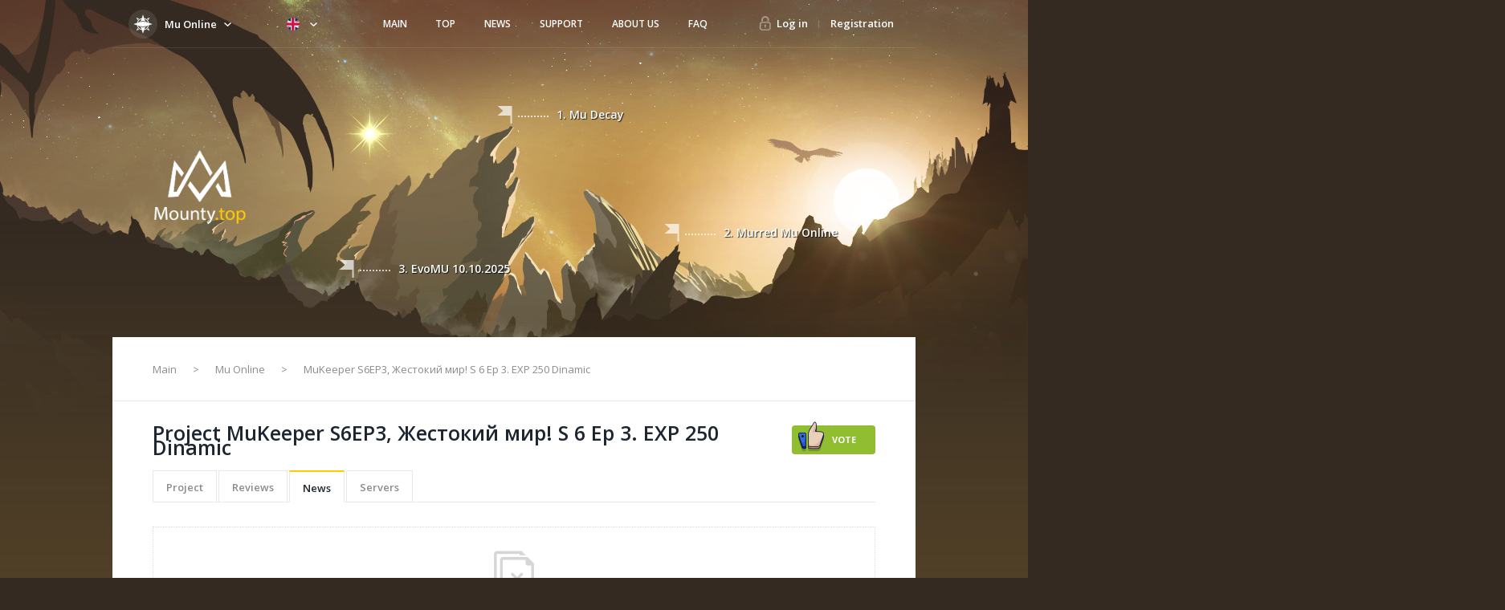

--- FILE ---
content_type: text/html
request_url: https://mounty.top/en/project/017a667b-a9bc-0020-ca0b-22c82f6ef0ae/news
body_size: 323
content:
<!doctype html><html><head><title>Mounty</title><meta charset="utf-8"><meta name="viewport" content="width=device-width"><meta name="fragment" content="!">
<meta name="telderi" content="c6a5db1e6bfc9917987f21023104e13e" />
<link href="https://fonts.googleapis.com/css?family=Open+Sans:300,400,600,700&subset=cyrillic" rel="stylesheet"><!-- Global site tag (gtag.js) - Google Analytics --><script async src="https://www.googletagmanager.com/gtag/js?id=G-ZXTNGWT4MV"></script><script>window.dataLayer = window.dataLayer || [];
    function gtag(){dataLayer.push(arguments);}
    gtag('js', new Date());

    gtag('config', 'G-ZXTNGWT4MV');</script><meta name="google-site-verification"><link rel="shortcut icon" href="/favicon.png"></head><body><div class="root" id="root"></div><script type="text/javascript" src="/app.59527ff992a3d994b3be.js" async></script><script type="text/javascript" src="/vendor.59527ff992a3d994b3be.js" async></script></body></html>


--- FILE ---
content_type: application/javascript
request_url: https://mounty.top/1.1.59527ff992a3d994b3be.js
body_size: 42872
content:
(window["webpackJsonp"] = window["webpackJsonp"] || []).push([[1],{

/***/ 1006:
/***/ (function(module, exports, __webpack_require__) {

/* WEBPACK VAR INJECTION */(function(global) {var now = __webpack_require__(1264)
  , root = typeof window === 'undefined' ? global : window
  , vendors = ['moz', 'webkit']
  , suffix = 'AnimationFrame'
  , raf = root['request' + suffix]
  , caf = root['cancel' + suffix] || root['cancelRequest' + suffix]

for(var i = 0; !raf && i < vendors.length; i++) {
  raf = root[vendors[i] + 'Request' + suffix]
  caf = root[vendors[i] + 'Cancel' + suffix]
      || root[vendors[i] + 'CancelRequest' + suffix]
}

// Some versions of FF have rAF but not cAF
if(!raf || !caf) {
  var last = 0
    , id = 0
    , queue = []
    , frameDuration = 1000 / 60

  raf = function(callback) {
    if(queue.length === 0) {
      var _now = now()
        , next = Math.max(0, frameDuration - (_now - last))
      last = next + _now
      setTimeout(function() {
        var cp = queue.slice(0)
        // Clear queue here to prevent
        // callbacks from appending listeners
        // to the current frame's queue
        queue.length = 0
        for(var i = 0; i < cp.length; i++) {
          if(!cp[i].cancelled) {
            try{
              cp[i].callback(last)
            } catch(e) {
              setTimeout(function() { throw e }, 0)
            }
          }
        }
      }, Math.round(next))
    }
    queue.push({
      handle: ++id,
      callback: callback,
      cancelled: false
    })
    return id
  }

  caf = function(handle) {
    for(var i = 0; i < queue.length; i++) {
      if(queue[i].handle === handle) {
        queue[i].cancelled = true
      }
    }
  }
}

module.exports = function(fn) {
  // Wrap in a new function to prevent
  // `cancel` potentially being assigned
  // to the native rAF function
  return raf.call(root, fn)
}
module.exports.cancel = function() {
  caf.apply(root, arguments)
}
module.exports.polyfill = function(object) {
  if (!object) {
    object = root;
  }
  object.requestAnimationFrame = raf
  object.cancelAnimationFrame = caf
}

/* WEBPACK VAR INJECTION */}.call(this, __webpack_require__(51)))

/***/ }),

/***/ 1007:
/***/ (function(module, exports, __webpack_require__) {

var __WEBPACK_AMD_DEFINE_ARRAY__, __WEBPACK_AMD_DEFINE_RESULT__;/*!
	Copyright (c) 2018 Jed Watson.
	Licensed under the MIT License (MIT), see
	http://jedwatson.github.io/classnames
*/
/* global define */

(function () {
	'use strict';

	var hasOwn = {}.hasOwnProperty;
	var nativeCodeString = '[native code]';

	function classNames() {
		var classes = [];

		for (var i = 0; i < arguments.length; i++) {
			var arg = arguments[i];
			if (!arg) continue;

			var argType = typeof arg;

			if (argType === 'string' || argType === 'number') {
				classes.push(arg);
			} else if (Array.isArray(arg)) {
				if (arg.length) {
					var inner = classNames.apply(null, arg);
					if (inner) {
						classes.push(inner);
					}
				}
			} else if (argType === 'object') {
				if (arg.toString !== Object.prototype.toString && !arg.toString.toString().includes('[native code]')) {
					classes.push(arg.toString());
					continue;
				}

				for (var key in arg) {
					if (hasOwn.call(arg, key) && arg[key]) {
						classes.push(key);
					}
				}
			}
		}

		return classes.join(' ');
	}

	if (typeof module !== 'undefined' && module.exports) {
		classNames.default = classNames;
		module.exports = classNames;
	} else if (true) {
		// register as 'classnames', consistent with npm package name
		!(__WEBPACK_AMD_DEFINE_ARRAY__ = [], __WEBPACK_AMD_DEFINE_RESULT__ = (function () {
			return classNames;
		}).apply(exports, __WEBPACK_AMD_DEFINE_ARRAY__),
				__WEBPACK_AMD_DEFINE_RESULT__ !== undefined && (module.exports = __WEBPACK_AMD_DEFINE_RESULT__));
	} else {}
}());


/***/ }),

/***/ 1262:
/***/ (function(module, exports, __webpack_require__) {

var __WEBPACK_AMD_DEFINE_ARRAY__, __WEBPACK_AMD_DEFINE_RESULT__;/*!
	Copyright (c) 2018 Jed Watson.
	Licensed under the MIT License (MIT), see
	http://jedwatson.github.io/classnames
*/
/* global define */

(function () {
	'use strict';

	var hasOwn = {}.hasOwnProperty;
	var nativeCodeString = '[native code]';

	function classNames() {
		var classes = [];

		for (var i = 0; i < arguments.length; i++) {
			var arg = arguments[i];
			if (!arg) continue;

			var argType = typeof arg;

			if (argType === 'string' || argType === 'number') {
				classes.push(arg);
			} else if (Array.isArray(arg)) {
				if (arg.length) {
					var inner = classNames.apply(null, arg);
					if (inner) {
						classes.push(inner);
					}
				}
			} else if (argType === 'object') {
				if (arg.toString !== Object.prototype.toString && !arg.toString.toString().includes('[native code]')) {
					classes.push(arg.toString());
					continue;
				}

				for (var key in arg) {
					if (hasOwn.call(arg, key) && arg[key]) {
						classes.push(key);
					}
				}
			}
		}

		return classes.join(' ');
	}

	if (typeof module !== 'undefined' && module.exports) {
		classNames.default = classNames;
		module.exports = classNames;
	} else if (true) {
		// register as 'classnames', consistent with npm package name
		!(__WEBPACK_AMD_DEFINE_ARRAY__ = [], __WEBPACK_AMD_DEFINE_RESULT__ = (function () {
			return classNames;
		}).apply(exports, __WEBPACK_AMD_DEFINE_ARRAY__),
				__WEBPACK_AMD_DEFINE_RESULT__ !== undefined && (module.exports = __WEBPACK_AMD_DEFINE_RESULT__));
	} else {}
}());


/***/ }),

/***/ 1263:
/***/ (function(module, __webpack_exports__, __webpack_require__) {

"use strict";
/* WEBPACK VAR INJECTION */(function(global) {/**
 * A collection of shims that provide minimal functionality of the ES6 collections.
 *
 * These implementations are not meant to be used outside of the ResizeObserver
 * modules as they cover only a limited range of use cases.
 */
/* eslint-disable require-jsdoc, valid-jsdoc */
var MapShim = (function () {
    if (typeof Map !== 'undefined') {
        return Map;
    }
    /**
     * Returns index in provided array that matches the specified key.
     *
     * @param {Array<Array>} arr
     * @param {*} key
     * @returns {number}
     */
    function getIndex(arr, key) {
        var result = -1;
        arr.some(function (entry, index) {
            if (entry[0] === key) {
                result = index;
                return true;
            }
            return false;
        });
        return result;
    }
    return /** @class */ (function () {
        function class_1() {
            this.__entries__ = [];
        }
        Object.defineProperty(class_1.prototype, "size", {
            /**
             * @returns {boolean}
             */
            get: function () {
                return this.__entries__.length;
            },
            enumerable: true,
            configurable: true
        });
        /**
         * @param {*} key
         * @returns {*}
         */
        class_1.prototype.get = function (key) {
            var index = getIndex(this.__entries__, key);
            var entry = this.__entries__[index];
            return entry && entry[1];
        };
        /**
         * @param {*} key
         * @param {*} value
         * @returns {void}
         */
        class_1.prototype.set = function (key, value) {
            var index = getIndex(this.__entries__, key);
            if (~index) {
                this.__entries__[index][1] = value;
            }
            else {
                this.__entries__.push([key, value]);
            }
        };
        /**
         * @param {*} key
         * @returns {void}
         */
        class_1.prototype.delete = function (key) {
            var entries = this.__entries__;
            var index = getIndex(entries, key);
            if (~index) {
                entries.splice(index, 1);
            }
        };
        /**
         * @param {*} key
         * @returns {void}
         */
        class_1.prototype.has = function (key) {
            return !!~getIndex(this.__entries__, key);
        };
        /**
         * @returns {void}
         */
        class_1.prototype.clear = function () {
            this.__entries__.splice(0);
        };
        /**
         * @param {Function} callback
         * @param {*} [ctx=null]
         * @returns {void}
         */
        class_1.prototype.forEach = function (callback, ctx) {
            if (ctx === void 0) { ctx = null; }
            for (var _i = 0, _a = this.__entries__; _i < _a.length; _i++) {
                var entry = _a[_i];
                callback.call(ctx, entry[1], entry[0]);
            }
        };
        return class_1;
    }());
})();

/**
 * Detects whether window and document objects are available in current environment.
 */
var isBrowser = typeof window !== 'undefined' && typeof document !== 'undefined' && window.document === document;

// Returns global object of a current environment.
var global$1 = (function () {
    if (typeof global !== 'undefined' && global.Math === Math) {
        return global;
    }
    if (typeof self !== 'undefined' && self.Math === Math) {
        return self;
    }
    if (typeof window !== 'undefined' && window.Math === Math) {
        return window;
    }
    // eslint-disable-next-line no-new-func
    return Function('return this')();
})();

/**
 * A shim for the requestAnimationFrame which falls back to the setTimeout if
 * first one is not supported.
 *
 * @returns {number} Requests' identifier.
 */
var requestAnimationFrame$1 = (function () {
    if (typeof requestAnimationFrame === 'function') {
        // It's required to use a bounded function because IE sometimes throws
        // an "Invalid calling object" error if rAF is invoked without the global
        // object on the left hand side.
        return requestAnimationFrame.bind(global$1);
    }
    return function (callback) { return setTimeout(function () { return callback(Date.now()); }, 1000 / 60); };
})();

// Defines minimum timeout before adding a trailing call.
var trailingTimeout = 2;
/**
 * Creates a wrapper function which ensures that provided callback will be
 * invoked only once during the specified delay period.
 *
 * @param {Function} callback - Function to be invoked after the delay period.
 * @param {number} delay - Delay after which to invoke callback.
 * @returns {Function}
 */
function throttle (callback, delay) {
    var leadingCall = false, trailingCall = false, lastCallTime = 0;
    /**
     * Invokes the original callback function and schedules new invocation if
     * the "proxy" was called during current request.
     *
     * @returns {void}
     */
    function resolvePending() {
        if (leadingCall) {
            leadingCall = false;
            callback();
        }
        if (trailingCall) {
            proxy();
        }
    }
    /**
     * Callback invoked after the specified delay. It will further postpone
     * invocation of the original function delegating it to the
     * requestAnimationFrame.
     *
     * @returns {void}
     */
    function timeoutCallback() {
        requestAnimationFrame$1(resolvePending);
    }
    /**
     * Schedules invocation of the original function.
     *
     * @returns {void}
     */
    function proxy() {
        var timeStamp = Date.now();
        if (leadingCall) {
            // Reject immediately following calls.
            if (timeStamp - lastCallTime < trailingTimeout) {
                return;
            }
            // Schedule new call to be in invoked when the pending one is resolved.
            // This is important for "transitions" which never actually start
            // immediately so there is a chance that we might miss one if change
            // happens amids the pending invocation.
            trailingCall = true;
        }
        else {
            leadingCall = true;
            trailingCall = false;
            setTimeout(timeoutCallback, delay);
        }
        lastCallTime = timeStamp;
    }
    return proxy;
}

// Minimum delay before invoking the update of observers.
var REFRESH_DELAY = 20;
// A list of substrings of CSS properties used to find transition events that
// might affect dimensions of observed elements.
var transitionKeys = ['top', 'right', 'bottom', 'left', 'width', 'height', 'size', 'weight'];
// Check if MutationObserver is available.
var mutationObserverSupported = typeof MutationObserver !== 'undefined';
/**
 * Singleton controller class which handles updates of ResizeObserver instances.
 */
var ResizeObserverController = /** @class */ (function () {
    /**
     * Creates a new instance of ResizeObserverController.
     *
     * @private
     */
    function ResizeObserverController() {
        /**
         * Indicates whether DOM listeners have been added.
         *
         * @private {boolean}
         */
        this.connected_ = false;
        /**
         * Tells that controller has subscribed for Mutation Events.
         *
         * @private {boolean}
         */
        this.mutationEventsAdded_ = false;
        /**
         * Keeps reference to the instance of MutationObserver.
         *
         * @private {MutationObserver}
         */
        this.mutationsObserver_ = null;
        /**
         * A list of connected observers.
         *
         * @private {Array<ResizeObserverSPI>}
         */
        this.observers_ = [];
        this.onTransitionEnd_ = this.onTransitionEnd_.bind(this);
        this.refresh = throttle(this.refresh.bind(this), REFRESH_DELAY);
    }
    /**
     * Adds observer to observers list.
     *
     * @param {ResizeObserverSPI} observer - Observer to be added.
     * @returns {void}
     */
    ResizeObserverController.prototype.addObserver = function (observer) {
        if (!~this.observers_.indexOf(observer)) {
            this.observers_.push(observer);
        }
        // Add listeners if they haven't been added yet.
        if (!this.connected_) {
            this.connect_();
        }
    };
    /**
     * Removes observer from observers list.
     *
     * @param {ResizeObserverSPI} observer - Observer to be removed.
     * @returns {void}
     */
    ResizeObserverController.prototype.removeObserver = function (observer) {
        var observers = this.observers_;
        var index = observers.indexOf(observer);
        // Remove observer if it's present in registry.
        if (~index) {
            observers.splice(index, 1);
        }
        // Remove listeners if controller has no connected observers.
        if (!observers.length && this.connected_) {
            this.disconnect_();
        }
    };
    /**
     * Invokes the update of observers. It will continue running updates insofar
     * it detects changes.
     *
     * @returns {void}
     */
    ResizeObserverController.prototype.refresh = function () {
        var changesDetected = this.updateObservers_();
        // Continue running updates if changes have been detected as there might
        // be future ones caused by CSS transitions.
        if (changesDetected) {
            this.refresh();
        }
    };
    /**
     * Updates every observer from observers list and notifies them of queued
     * entries.
     *
     * @private
     * @returns {boolean} Returns "true" if any observer has detected changes in
     *      dimensions of it's elements.
     */
    ResizeObserverController.prototype.updateObservers_ = function () {
        // Collect observers that have active observations.
        var activeObservers = this.observers_.filter(function (observer) {
            return observer.gatherActive(), observer.hasActive();
        });
        // Deliver notifications in a separate cycle in order to avoid any
        // collisions between observers, e.g. when multiple instances of
        // ResizeObserver are tracking the same element and the callback of one
        // of them changes content dimensions of the observed target. Sometimes
        // this may result in notifications being blocked for the rest of observers.
        activeObservers.forEach(function (observer) { return observer.broadcastActive(); });
        return activeObservers.length > 0;
    };
    /**
     * Initializes DOM listeners.
     *
     * @private
     * @returns {void}
     */
    ResizeObserverController.prototype.connect_ = function () {
        // Do nothing if running in a non-browser environment or if listeners
        // have been already added.
        if (!isBrowser || this.connected_) {
            return;
        }
        // Subscription to the "Transitionend" event is used as a workaround for
        // delayed transitions. This way it's possible to capture at least the
        // final state of an element.
        document.addEventListener('transitionend', this.onTransitionEnd_);
        window.addEventListener('resize', this.refresh);
        if (mutationObserverSupported) {
            this.mutationsObserver_ = new MutationObserver(this.refresh);
            this.mutationsObserver_.observe(document, {
                attributes: true,
                childList: true,
                characterData: true,
                subtree: true
            });
        }
        else {
            document.addEventListener('DOMSubtreeModified', this.refresh);
            this.mutationEventsAdded_ = true;
        }
        this.connected_ = true;
    };
    /**
     * Removes DOM listeners.
     *
     * @private
     * @returns {void}
     */
    ResizeObserverController.prototype.disconnect_ = function () {
        // Do nothing if running in a non-browser environment or if listeners
        // have been already removed.
        if (!isBrowser || !this.connected_) {
            return;
        }
        document.removeEventListener('transitionend', this.onTransitionEnd_);
        window.removeEventListener('resize', this.refresh);
        if (this.mutationsObserver_) {
            this.mutationsObserver_.disconnect();
        }
        if (this.mutationEventsAdded_) {
            document.removeEventListener('DOMSubtreeModified', this.refresh);
        }
        this.mutationsObserver_ = null;
        this.mutationEventsAdded_ = false;
        this.connected_ = false;
    };
    /**
     * "Transitionend" event handler.
     *
     * @private
     * @param {TransitionEvent} event
     * @returns {void}
     */
    ResizeObserverController.prototype.onTransitionEnd_ = function (_a) {
        var _b = _a.propertyName, propertyName = _b === void 0 ? '' : _b;
        // Detect whether transition may affect dimensions of an element.
        var isReflowProperty = transitionKeys.some(function (key) {
            return !!~propertyName.indexOf(key);
        });
        if (isReflowProperty) {
            this.refresh();
        }
    };
    /**
     * Returns instance of the ResizeObserverController.
     *
     * @returns {ResizeObserverController}
     */
    ResizeObserverController.getInstance = function () {
        if (!this.instance_) {
            this.instance_ = new ResizeObserverController();
        }
        return this.instance_;
    };
    /**
     * Holds reference to the controller's instance.
     *
     * @private {ResizeObserverController}
     */
    ResizeObserverController.instance_ = null;
    return ResizeObserverController;
}());

/**
 * Defines non-writable/enumerable properties of the provided target object.
 *
 * @param {Object} target - Object for which to define properties.
 * @param {Object} props - Properties to be defined.
 * @returns {Object} Target object.
 */
var defineConfigurable = (function (target, props) {
    for (var _i = 0, _a = Object.keys(props); _i < _a.length; _i++) {
        var key = _a[_i];
        Object.defineProperty(target, key, {
            value: props[key],
            enumerable: false,
            writable: false,
            configurable: true
        });
    }
    return target;
});

/**
 * Returns the global object associated with provided element.
 *
 * @param {Object} target
 * @returns {Object}
 */
var getWindowOf = (function (target) {
    // Assume that the element is an instance of Node, which means that it
    // has the "ownerDocument" property from which we can retrieve a
    // corresponding global object.
    var ownerGlobal = target && target.ownerDocument && target.ownerDocument.defaultView;
    // Return the local global object if it's not possible extract one from
    // provided element.
    return ownerGlobal || global$1;
});

// Placeholder of an empty content rectangle.
var emptyRect = createRectInit(0, 0, 0, 0);
/**
 * Converts provided string to a number.
 *
 * @param {number|string} value
 * @returns {number}
 */
function toFloat(value) {
    return parseFloat(value) || 0;
}
/**
 * Extracts borders size from provided styles.
 *
 * @param {CSSStyleDeclaration} styles
 * @param {...string} positions - Borders positions (top, right, ...)
 * @returns {number}
 */
function getBordersSize(styles) {
    var positions = [];
    for (var _i = 1; _i < arguments.length; _i++) {
        positions[_i - 1] = arguments[_i];
    }
    return positions.reduce(function (size, position) {
        var value = styles['border-' + position + '-width'];
        return size + toFloat(value);
    }, 0);
}
/**
 * Extracts paddings sizes from provided styles.
 *
 * @param {CSSStyleDeclaration} styles
 * @returns {Object} Paddings box.
 */
function getPaddings(styles) {
    var positions = ['top', 'right', 'bottom', 'left'];
    var paddings = {};
    for (var _i = 0, positions_1 = positions; _i < positions_1.length; _i++) {
        var position = positions_1[_i];
        var value = styles['padding-' + position];
        paddings[position] = toFloat(value);
    }
    return paddings;
}
/**
 * Calculates content rectangle of provided SVG element.
 *
 * @param {SVGGraphicsElement} target - Element content rectangle of which needs
 *      to be calculated.
 * @returns {DOMRectInit}
 */
function getSVGContentRect(target) {
    var bbox = target.getBBox();
    return createRectInit(0, 0, bbox.width, bbox.height);
}
/**
 * Calculates content rectangle of provided HTMLElement.
 *
 * @param {HTMLElement} target - Element for which to calculate the content rectangle.
 * @returns {DOMRectInit}
 */
function getHTMLElementContentRect(target) {
    // Client width & height properties can't be
    // used exclusively as they provide rounded values.
    var clientWidth = target.clientWidth, clientHeight = target.clientHeight;
    // By this condition we can catch all non-replaced inline, hidden and
    // detached elements. Though elements with width & height properties less
    // than 0.5 will be discarded as well.
    //
    // Without it we would need to implement separate methods for each of
    // those cases and it's not possible to perform a precise and performance
    // effective test for hidden elements. E.g. even jQuery's ':visible' filter
    // gives wrong results for elements with width & height less than 0.5.
    if (!clientWidth && !clientHeight) {
        return emptyRect;
    }
    var styles = getWindowOf(target).getComputedStyle(target);
    var paddings = getPaddings(styles);
    var horizPad = paddings.left + paddings.right;
    var vertPad = paddings.top + paddings.bottom;
    // Computed styles of width & height are being used because they are the
    // only dimensions available to JS that contain non-rounded values. It could
    // be possible to utilize the getBoundingClientRect if only it's data wasn't
    // affected by CSS transformations let alone paddings, borders and scroll bars.
    var width = toFloat(styles.width), height = toFloat(styles.height);
    // Width & height include paddings and borders when the 'border-box' box
    // model is applied (except for IE).
    if (styles.boxSizing === 'border-box') {
        // Following conditions are required to handle Internet Explorer which
        // doesn't include paddings and borders to computed CSS dimensions.
        //
        // We can say that if CSS dimensions + paddings are equal to the "client"
        // properties then it's either IE, and thus we don't need to subtract
        // anything, or an element merely doesn't have paddings/borders styles.
        if (Math.round(width + horizPad) !== clientWidth) {
            width -= getBordersSize(styles, 'left', 'right') + horizPad;
        }
        if (Math.round(height + vertPad) !== clientHeight) {
            height -= getBordersSize(styles, 'top', 'bottom') + vertPad;
        }
    }
    // Following steps can't be applied to the document's root element as its
    // client[Width/Height] properties represent viewport area of the window.
    // Besides, it's as well not necessary as the <html> itself neither has
    // rendered scroll bars nor it can be clipped.
    if (!isDocumentElement(target)) {
        // In some browsers (only in Firefox, actually) CSS width & height
        // include scroll bars size which can be removed at this step as scroll
        // bars are the only difference between rounded dimensions + paddings
        // and "client" properties, though that is not always true in Chrome.
        var vertScrollbar = Math.round(width + horizPad) - clientWidth;
        var horizScrollbar = Math.round(height + vertPad) - clientHeight;
        // Chrome has a rather weird rounding of "client" properties.
        // E.g. for an element with content width of 314.2px it sometimes gives
        // the client width of 315px and for the width of 314.7px it may give
        // 314px. And it doesn't happen all the time. So just ignore this delta
        // as a non-relevant.
        if (Math.abs(vertScrollbar) !== 1) {
            width -= vertScrollbar;
        }
        if (Math.abs(horizScrollbar) !== 1) {
            height -= horizScrollbar;
        }
    }
    return createRectInit(paddings.left, paddings.top, width, height);
}
/**
 * Checks whether provided element is an instance of the SVGGraphicsElement.
 *
 * @param {Element} target - Element to be checked.
 * @returns {boolean}
 */
var isSVGGraphicsElement = (function () {
    // Some browsers, namely IE and Edge, don't have the SVGGraphicsElement
    // interface.
    if (typeof SVGGraphicsElement !== 'undefined') {
        return function (target) { return target instanceof getWindowOf(target).SVGGraphicsElement; };
    }
    // If it's so, then check that element is at least an instance of the
    // SVGElement and that it has the "getBBox" method.
    // eslint-disable-next-line no-extra-parens
    return function (target) { return (target instanceof getWindowOf(target).SVGElement &&
        typeof target.getBBox === 'function'); };
})();
/**
 * Checks whether provided element is a document element (<html>).
 *
 * @param {Element} target - Element to be checked.
 * @returns {boolean}
 */
function isDocumentElement(target) {
    return target === getWindowOf(target).document.documentElement;
}
/**
 * Calculates an appropriate content rectangle for provided html or svg element.
 *
 * @param {Element} target - Element content rectangle of which needs to be calculated.
 * @returns {DOMRectInit}
 */
function getContentRect(target) {
    if (!isBrowser) {
        return emptyRect;
    }
    if (isSVGGraphicsElement(target)) {
        return getSVGContentRect(target);
    }
    return getHTMLElementContentRect(target);
}
/**
 * Creates rectangle with an interface of the DOMRectReadOnly.
 * Spec: https://drafts.fxtf.org/geometry/#domrectreadonly
 *
 * @param {DOMRectInit} rectInit - Object with rectangle's x/y coordinates and dimensions.
 * @returns {DOMRectReadOnly}
 */
function createReadOnlyRect(_a) {
    var x = _a.x, y = _a.y, width = _a.width, height = _a.height;
    // If DOMRectReadOnly is available use it as a prototype for the rectangle.
    var Constr = typeof DOMRectReadOnly !== 'undefined' ? DOMRectReadOnly : Object;
    var rect = Object.create(Constr.prototype);
    // Rectangle's properties are not writable and non-enumerable.
    defineConfigurable(rect, {
        x: x, y: y, width: width, height: height,
        top: y,
        right: x + width,
        bottom: height + y,
        left: x
    });
    return rect;
}
/**
 * Creates DOMRectInit object based on the provided dimensions and the x/y coordinates.
 * Spec: https://drafts.fxtf.org/geometry/#dictdef-domrectinit
 *
 * @param {number} x - X coordinate.
 * @param {number} y - Y coordinate.
 * @param {number} width - Rectangle's width.
 * @param {number} height - Rectangle's height.
 * @returns {DOMRectInit}
 */
function createRectInit(x, y, width, height) {
    return { x: x, y: y, width: width, height: height };
}

/**
 * Class that is responsible for computations of the content rectangle of
 * provided DOM element and for keeping track of it's changes.
 */
var ResizeObservation = /** @class */ (function () {
    /**
     * Creates an instance of ResizeObservation.
     *
     * @param {Element} target - Element to be observed.
     */
    function ResizeObservation(target) {
        /**
         * Broadcasted width of content rectangle.
         *
         * @type {number}
         */
        this.broadcastWidth = 0;
        /**
         * Broadcasted height of content rectangle.
         *
         * @type {number}
         */
        this.broadcastHeight = 0;
        /**
         * Reference to the last observed content rectangle.
         *
         * @private {DOMRectInit}
         */
        this.contentRect_ = createRectInit(0, 0, 0, 0);
        this.target = target;
    }
    /**
     * Updates content rectangle and tells whether it's width or height properties
     * have changed since the last broadcast.
     *
     * @returns {boolean}
     */
    ResizeObservation.prototype.isActive = function () {
        var rect = getContentRect(this.target);
        this.contentRect_ = rect;
        return (rect.width !== this.broadcastWidth ||
            rect.height !== this.broadcastHeight);
    };
    /**
     * Updates 'broadcastWidth' and 'broadcastHeight' properties with a data
     * from the corresponding properties of the last observed content rectangle.
     *
     * @returns {DOMRectInit} Last observed content rectangle.
     */
    ResizeObservation.prototype.broadcastRect = function () {
        var rect = this.contentRect_;
        this.broadcastWidth = rect.width;
        this.broadcastHeight = rect.height;
        return rect;
    };
    return ResizeObservation;
}());

var ResizeObserverEntry = /** @class */ (function () {
    /**
     * Creates an instance of ResizeObserverEntry.
     *
     * @param {Element} target - Element that is being observed.
     * @param {DOMRectInit} rectInit - Data of the element's content rectangle.
     */
    function ResizeObserverEntry(target, rectInit) {
        var contentRect = createReadOnlyRect(rectInit);
        // According to the specification following properties are not writable
        // and are also not enumerable in the native implementation.
        //
        // Property accessors are not being used as they'd require to define a
        // private WeakMap storage which may cause memory leaks in browsers that
        // don't support this type of collections.
        defineConfigurable(this, { target: target, contentRect: contentRect });
    }
    return ResizeObserverEntry;
}());

var ResizeObserverSPI = /** @class */ (function () {
    /**
     * Creates a new instance of ResizeObserver.
     *
     * @param {ResizeObserverCallback} callback - Callback function that is invoked
     *      when one of the observed elements changes it's content dimensions.
     * @param {ResizeObserverController} controller - Controller instance which
     *      is responsible for the updates of observer.
     * @param {ResizeObserver} callbackCtx - Reference to the public
     *      ResizeObserver instance which will be passed to callback function.
     */
    function ResizeObserverSPI(callback, controller, callbackCtx) {
        /**
         * Collection of resize observations that have detected changes in dimensions
         * of elements.
         *
         * @private {Array<ResizeObservation>}
         */
        this.activeObservations_ = [];
        /**
         * Registry of the ResizeObservation instances.
         *
         * @private {Map<Element, ResizeObservation>}
         */
        this.observations_ = new MapShim();
        if (typeof callback !== 'function') {
            throw new TypeError('The callback provided as parameter 1 is not a function.');
        }
        this.callback_ = callback;
        this.controller_ = controller;
        this.callbackCtx_ = callbackCtx;
    }
    /**
     * Starts observing provided element.
     *
     * @param {Element} target - Element to be observed.
     * @returns {void}
     */
    ResizeObserverSPI.prototype.observe = function (target) {
        if (!arguments.length) {
            throw new TypeError('1 argument required, but only 0 present.');
        }
        // Do nothing if current environment doesn't have the Element interface.
        if (typeof Element === 'undefined' || !(Element instanceof Object)) {
            return;
        }
        if (!(target instanceof getWindowOf(target).Element)) {
            throw new TypeError('parameter 1 is not of type "Element".');
        }
        var observations = this.observations_;
        // Do nothing if element is already being observed.
        if (observations.has(target)) {
            return;
        }
        observations.set(target, new ResizeObservation(target));
        this.controller_.addObserver(this);
        // Force the update of observations.
        this.controller_.refresh();
    };
    /**
     * Stops observing provided element.
     *
     * @param {Element} target - Element to stop observing.
     * @returns {void}
     */
    ResizeObserverSPI.prototype.unobserve = function (target) {
        if (!arguments.length) {
            throw new TypeError('1 argument required, but only 0 present.');
        }
        // Do nothing if current environment doesn't have the Element interface.
        if (typeof Element === 'undefined' || !(Element instanceof Object)) {
            return;
        }
        if (!(target instanceof getWindowOf(target).Element)) {
            throw new TypeError('parameter 1 is not of type "Element".');
        }
        var observations = this.observations_;
        // Do nothing if element is not being observed.
        if (!observations.has(target)) {
            return;
        }
        observations.delete(target);
        if (!observations.size) {
            this.controller_.removeObserver(this);
        }
    };
    /**
     * Stops observing all elements.
     *
     * @returns {void}
     */
    ResizeObserverSPI.prototype.disconnect = function () {
        this.clearActive();
        this.observations_.clear();
        this.controller_.removeObserver(this);
    };
    /**
     * Collects observation instances the associated element of which has changed
     * it's content rectangle.
     *
     * @returns {void}
     */
    ResizeObserverSPI.prototype.gatherActive = function () {
        var _this = this;
        this.clearActive();
        this.observations_.forEach(function (observation) {
            if (observation.isActive()) {
                _this.activeObservations_.push(observation);
            }
        });
    };
    /**
     * Invokes initial callback function with a list of ResizeObserverEntry
     * instances collected from active resize observations.
     *
     * @returns {void}
     */
    ResizeObserverSPI.prototype.broadcastActive = function () {
        // Do nothing if observer doesn't have active observations.
        if (!this.hasActive()) {
            return;
        }
        var ctx = this.callbackCtx_;
        // Create ResizeObserverEntry instance for every active observation.
        var entries = this.activeObservations_.map(function (observation) {
            return new ResizeObserverEntry(observation.target, observation.broadcastRect());
        });
        this.callback_.call(ctx, entries, ctx);
        this.clearActive();
    };
    /**
     * Clears the collection of active observations.
     *
     * @returns {void}
     */
    ResizeObserverSPI.prototype.clearActive = function () {
        this.activeObservations_.splice(0);
    };
    /**
     * Tells whether observer has active observations.
     *
     * @returns {boolean}
     */
    ResizeObserverSPI.prototype.hasActive = function () {
        return this.activeObservations_.length > 0;
    };
    return ResizeObserverSPI;
}());

// Registry of internal observers. If WeakMap is not available use current shim
// for the Map collection as it has all required methods and because WeakMap
// can't be fully polyfilled anyway.
var observers = typeof WeakMap !== 'undefined' ? new WeakMap() : new MapShim();
/**
 * ResizeObserver API. Encapsulates the ResizeObserver SPI implementation
 * exposing only those methods and properties that are defined in the spec.
 */
var ResizeObserver = /** @class */ (function () {
    /**
     * Creates a new instance of ResizeObserver.
     *
     * @param {ResizeObserverCallback} callback - Callback that is invoked when
     *      dimensions of the observed elements change.
     */
    function ResizeObserver(callback) {
        if (!(this instanceof ResizeObserver)) {
            throw new TypeError('Cannot call a class as a function.');
        }
        if (!arguments.length) {
            throw new TypeError('1 argument required, but only 0 present.');
        }
        var controller = ResizeObserverController.getInstance();
        var observer = new ResizeObserverSPI(callback, controller, this);
        observers.set(this, observer);
    }
    return ResizeObserver;
}());
// Expose public methods of ResizeObserver.
[
    'observe',
    'unobserve',
    'disconnect'
].forEach(function (method) {
    ResizeObserver.prototype[method] = function () {
        var _a;
        return (_a = observers.get(this))[method].apply(_a, arguments);
    };
});

var index = (function () {
    // Export existing implementation if available.
    if (typeof global$1.ResizeObserver !== 'undefined') {
        return global$1.ResizeObserver;
    }
    return ResizeObserver;
})();

/* harmony default export */ __webpack_exports__["a"] = (index);

/* WEBPACK VAR INJECTION */}.call(this, __webpack_require__(51)))

/***/ }),

/***/ 1264:
/***/ (function(module, exports, __webpack_require__) {

/* WEBPACK VAR INJECTION */(function(process) {// Generated by CoffeeScript 1.12.2
(function() {
  var getNanoSeconds, hrtime, loadTime, moduleLoadTime, nodeLoadTime, upTime;

  if ((typeof performance !== "undefined" && performance !== null) && performance.now) {
    module.exports = function() {
      return performance.now();
    };
  } else if ((typeof process !== "undefined" && process !== null) && process.hrtime) {
    module.exports = function() {
      return (getNanoSeconds() - nodeLoadTime) / 1e6;
    };
    hrtime = process.hrtime;
    getNanoSeconds = function() {
      var hr;
      hr = hrtime();
      return hr[0] * 1e9 + hr[1];
    };
    moduleLoadTime = getNanoSeconds();
    upTime = process.uptime() * 1e9;
    nodeLoadTime = moduleLoadTime - upTime;
  } else if (Date.now) {
    module.exports = function() {
      return Date.now() - loadTime;
    };
    loadTime = Date.now();
  } else {
    module.exports = function() {
      return new Date().getTime() - loadTime;
    };
    loadTime = new Date().getTime();
  }

}).call(this);

//# sourceMappingURL=performance-now.js.map

/* WEBPACK VAR INJECTION */}.call(this, __webpack_require__(292)))

/***/ }),

/***/ 1288:
/***/ (function(module, __webpack_exports__, __webpack_require__) {

"use strict";
/* harmony export (binding) */ __webpack_require__.d(__webpack_exports__, "a", function() { return alignElement; });
/* harmony export (binding) */ __webpack_require__.d(__webpack_exports__, "b", function() { return alignPoint; });
function ownKeys(object, enumerableOnly) {
  var keys = Object.keys(object);
  if (Object.getOwnPropertySymbols) {
    var symbols = Object.getOwnPropertySymbols(object);
    enumerableOnly && (symbols = symbols.filter(function (sym) {
      return Object.getOwnPropertyDescriptor(object, sym).enumerable;
    })), keys.push.apply(keys, symbols);
  }
  return keys;
}
function _objectSpread2(target) {
  for (var i = 1; i < arguments.length; i++) {
    var source = null != arguments[i] ? arguments[i] : {};
    i % 2 ? ownKeys(Object(source), !0).forEach(function (key) {
      _defineProperty(target, key, source[key]);
    }) : Object.getOwnPropertyDescriptors ? Object.defineProperties(target, Object.getOwnPropertyDescriptors(source)) : ownKeys(Object(source)).forEach(function (key) {
      Object.defineProperty(target, key, Object.getOwnPropertyDescriptor(source, key));
    });
  }
  return target;
}
function _typeof(obj) {
  "@babel/helpers - typeof";

  return _typeof = "function" == typeof Symbol && "symbol" == typeof Symbol.iterator ? function (obj) {
    return typeof obj;
  } : function (obj) {
    return obj && "function" == typeof Symbol && obj.constructor === Symbol && obj !== Symbol.prototype ? "symbol" : typeof obj;
  }, _typeof(obj);
}
function _defineProperty(obj, key, value) {
  if (key in obj) {
    Object.defineProperty(obj, key, {
      value: value,
      enumerable: true,
      configurable: true,
      writable: true
    });
  } else {
    obj[key] = value;
  }
  return obj;
}

var vendorPrefix;
var jsCssMap = {
  Webkit: '-webkit-',
  Moz: '-moz-',
  // IE did it wrong again ...
  ms: '-ms-',
  O: '-o-'
};
function getVendorPrefix() {
  if (vendorPrefix !== undefined) {
    return vendorPrefix;
  }
  vendorPrefix = '';
  var style = document.createElement('p').style;
  var testProp = 'Transform';
  for (var key in jsCssMap) {
    if (key + testProp in style) {
      vendorPrefix = key;
    }
  }
  return vendorPrefix;
}
function getTransitionName() {
  return getVendorPrefix() ? "".concat(getVendorPrefix(), "TransitionProperty") : 'transitionProperty';
}
function getTransformName() {
  return getVendorPrefix() ? "".concat(getVendorPrefix(), "Transform") : 'transform';
}
function setTransitionProperty(node, value) {
  var name = getTransitionName();
  if (name) {
    node.style[name] = value;
    if (name !== 'transitionProperty') {
      node.style.transitionProperty = value;
    }
  }
}
function setTransform(node, value) {
  var name = getTransformName();
  if (name) {
    node.style[name] = value;
    if (name !== 'transform') {
      node.style.transform = value;
    }
  }
}
function getTransitionProperty(node) {
  return node.style.transitionProperty || node.style[getTransitionName()];
}
function getTransformXY(node) {
  var style = window.getComputedStyle(node, null);
  var transform = style.getPropertyValue('transform') || style.getPropertyValue(getTransformName());
  if (transform && transform !== 'none') {
    var matrix = transform.replace(/[^0-9\-.,]/g, '').split(',');
    return {
      x: parseFloat(matrix[12] || matrix[4], 0),
      y: parseFloat(matrix[13] || matrix[5], 0)
    };
  }
  return {
    x: 0,
    y: 0
  };
}
var matrix2d = /matrix\((.*)\)/;
var matrix3d = /matrix3d\((.*)\)/;
function setTransformXY(node, xy) {
  var style = window.getComputedStyle(node, null);
  var transform = style.getPropertyValue('transform') || style.getPropertyValue(getTransformName());
  if (transform && transform !== 'none') {
    var arr;
    var match2d = transform.match(matrix2d);
    if (match2d) {
      match2d = match2d[1];
      arr = match2d.split(',').map(function (item) {
        return parseFloat(item, 10);
      });
      arr[4] = xy.x;
      arr[5] = xy.y;
      setTransform(node, "matrix(".concat(arr.join(','), ")"));
    } else {
      var match3d = transform.match(matrix3d)[1];
      arr = match3d.split(',').map(function (item) {
        return parseFloat(item, 10);
      });
      arr[12] = xy.x;
      arr[13] = xy.y;
      setTransform(node, "matrix3d(".concat(arr.join(','), ")"));
    }
  } else {
    setTransform(node, "translateX(".concat(xy.x, "px) translateY(").concat(xy.y, "px) translateZ(0)"));
  }
}

var RE_NUM = /[\-+]?(?:\d*\.|)\d+(?:[eE][\-+]?\d+|)/.source;
var getComputedStyleX;

// https://stackoverflow.com/a/3485654/3040605
function forceRelayout(elem) {
  var originalStyle = elem.style.display;
  elem.style.display = 'none';
  elem.offsetHeight; // eslint-disable-line
  elem.style.display = originalStyle;
}
function css(el, name, v) {
  var value = v;
  if (_typeof(name) === 'object') {
    for (var i in name) {
      if (name.hasOwnProperty(i)) {
        css(el, i, name[i]);
      }
    }
    return undefined;
  }
  if (typeof value !== 'undefined') {
    if (typeof value === 'number') {
      value = "".concat(value, "px");
    }
    el.style[name] = value;
    return undefined;
  }
  return getComputedStyleX(el, name);
}
function getClientPosition(elem) {
  var box;
  var x;
  var y;
  var doc = elem.ownerDocument;
  var body = doc.body;
  var docElem = doc && doc.documentElement;
  // 根据 GBS 最新数据，A-Grade Browsers 都已支持 getBoundingClientRect 方法，不用再考虑传统的实现方式
  box = elem.getBoundingClientRect();

  // 注：jQuery 还考虑减去 docElem.clientLeft/clientTop
  // 但测试发现，这样反而会导致当 html 和 body 有边距/边框样式时，获取的值不正确
  // 此外，ie6 会忽略 html 的 margin 值，幸运地是没有谁会去设置 html 的 margin

  x = Math.floor(box.left);
  y = Math.floor(box.top);

  // In IE, most of the time, 2 extra pixels are added to the top and left
  // due to the implicit 2-pixel inset border.  In IE6/7 quirks mode and
  // IE6 standards mode, this border can be overridden by setting the
  // document element's border to zero -- thus, we cannot rely on the
  // offset always being 2 pixels.

  // In quirks mode, the offset can be determined by querying the body's
  // clientLeft/clientTop, but in standards mode, it is found by querying
  // the document element's clientLeft/clientTop.  Since we already called
  // getClientBoundingRect we have already forced a reflow, so it is not
  // too expensive just to query them all.

  // ie 下应该减去窗口的边框吧，毕竟默认 absolute 都是相对窗口定位的
  // 窗口边框标准是设 documentElement ,quirks 时设置 body
  // 最好禁止在 body 和 html 上边框 ，但 ie < 9 html 默认有 2px ，减去
  // 但是非 ie 不可能设置窗口边框，body html 也不是窗口 ,ie 可以通过 html,body 设置
  // 标准 ie 下 docElem.clientTop 就是 border-top
  // ie7 html 即窗口边框改变不了。永远为 2
  // 但标准 firefox/chrome/ie9 下 docElem.clientTop 是窗口边框，即使设了 border-top 也为 0

  x -= docElem.clientLeft || body.clientLeft || 0;
  y -= docElem.clientTop || body.clientTop || 0;
  return {
    left: x,
    top: y
  };
}
function getScroll(w, top) {
  var ret = w["page".concat(top ? 'Y' : 'X', "Offset")];
  var method = "scroll".concat(top ? 'Top' : 'Left');
  if (typeof ret !== 'number') {
    var d = w.document;
    // ie6,7,8 standard mode
    ret = d.documentElement[method];
    if (typeof ret !== 'number') {
      // quirks mode
      ret = d.body[method];
    }
  }
  return ret;
}
function getScrollLeft(w) {
  return getScroll(w);
}
function getScrollTop(w) {
  return getScroll(w, true);
}
function getOffset(el) {
  var pos = getClientPosition(el);
  var doc = el.ownerDocument;
  var w = doc.defaultView || doc.parentWindow;
  pos.left += getScrollLeft(w);
  pos.top += getScrollTop(w);
  return pos;
}

/**
 * A crude way of determining if an object is a window
 * @member util
 */
function isWindow(obj) {
  // must use == for ie8
  /* eslint eqeqeq:0 */
  return obj !== null && obj !== undefined && obj == obj.window;
}
function getDocument(node) {
  if (isWindow(node)) {
    return node.document;
  }
  if (node.nodeType === 9) {
    return node;
  }
  return node.ownerDocument;
}
function _getComputedStyle(elem, name, cs) {
  var computedStyle = cs;
  var val = '';
  var d = getDocument(elem);
  computedStyle = computedStyle || d.defaultView.getComputedStyle(elem, null);

  // https://github.com/kissyteam/kissy/issues/61
  if (computedStyle) {
    val = computedStyle.getPropertyValue(name) || computedStyle[name];
  }
  return val;
}
var _RE_NUM_NO_PX = new RegExp("^(".concat(RE_NUM, ")(?!px)[a-z%]+$"), 'i');
var RE_POS = /^(top|right|bottom|left)$/;
var CURRENT_STYLE = 'currentStyle';
var RUNTIME_STYLE = 'runtimeStyle';
var LEFT = 'left';
var PX = 'px';
function _getComputedStyleIE(elem, name) {
  // currentStyle maybe null
  // http://msdn.microsoft.com/en-us/library/ms535231.aspx
  var ret = elem[CURRENT_STYLE] && elem[CURRENT_STYLE][name];

  // 当 width/height 设置为百分比时，通过 pixelLeft 方式转换的 width/height 值
  // 一开始就处理了! CUSTOM_STYLE.height,CUSTOM_STYLE.width ,cssHook 解决@2011-08-19
  // 在 ie 下不对，需要直接用 offset 方式
  // borderWidth 等值也有问题，但考虑到 borderWidth 设为百分比的概率很小，这里就不考虑了

  // From the awesome hack by Dean Edwards
  // http://erik.eae.net/archives/2007/07/27/18.54.15/#comment-102291
  // If we're not dealing with a regular pixel number
  // but a number that has a weird ending, we need to convert it to pixels
  // exclude left right for relativity
  if (_RE_NUM_NO_PX.test(ret) && !RE_POS.test(name)) {
    // Remember the original values
    var style = elem.style;
    var left = style[LEFT];
    var rsLeft = elem[RUNTIME_STYLE][LEFT];

    // prevent flashing of content
    elem[RUNTIME_STYLE][LEFT] = elem[CURRENT_STYLE][LEFT];

    // Put in the new values to get a computed value out
    style[LEFT] = name === 'fontSize' ? '1em' : ret || 0;
    ret = style.pixelLeft + PX;

    // Revert the changed values
    style[LEFT] = left;
    elem[RUNTIME_STYLE][LEFT] = rsLeft;
  }
  return ret === '' ? 'auto' : ret;
}
if (typeof window !== 'undefined') {
  getComputedStyleX = window.getComputedStyle ? _getComputedStyle : _getComputedStyleIE;
}
function getOffsetDirection(dir, option) {
  if (dir === 'left') {
    return option.useCssRight ? 'right' : dir;
  }
  return option.useCssBottom ? 'bottom' : dir;
}
function oppositeOffsetDirection(dir) {
  if (dir === 'left') {
    return 'right';
  } else if (dir === 'right') {
    return 'left';
  } else if (dir === 'top') {
    return 'bottom';
  } else if (dir === 'bottom') {
    return 'top';
  }
}

// 设置 elem 相对 elem.ownerDocument 的坐标
function setLeftTop(elem, offset, option) {
  // set position first, in-case top/left are set even on static elem
  if (css(elem, 'position') === 'static') {
    elem.style.position = 'relative';
  }
  var presetH = -999;
  var presetV = -999;
  var horizontalProperty = getOffsetDirection('left', option);
  var verticalProperty = getOffsetDirection('top', option);
  var oppositeHorizontalProperty = oppositeOffsetDirection(horizontalProperty);
  var oppositeVerticalProperty = oppositeOffsetDirection(verticalProperty);
  if (horizontalProperty !== 'left') {
    presetH = 999;
  }
  if (verticalProperty !== 'top') {
    presetV = 999;
  }
  var originalTransition = '';
  var originalOffset = getOffset(elem);
  if ('left' in offset || 'top' in offset) {
    originalTransition = getTransitionProperty(elem) || '';
    setTransitionProperty(elem, 'none');
  }
  if ('left' in offset) {
    elem.style[oppositeHorizontalProperty] = '';
    elem.style[horizontalProperty] = "".concat(presetH, "px");
  }
  if ('top' in offset) {
    elem.style[oppositeVerticalProperty] = '';
    elem.style[verticalProperty] = "".concat(presetV, "px");
  }
  // force relayout
  forceRelayout(elem);
  var old = getOffset(elem);
  var originalStyle = {};
  for (var key in offset) {
    if (offset.hasOwnProperty(key)) {
      var dir = getOffsetDirection(key, option);
      var preset = key === 'left' ? presetH : presetV;
      var off = originalOffset[key] - old[key];
      if (dir === key) {
        originalStyle[dir] = preset + off;
      } else {
        originalStyle[dir] = preset - off;
      }
    }
  }
  css(elem, originalStyle);
  // force relayout
  forceRelayout(elem);
  if ('left' in offset || 'top' in offset) {
    setTransitionProperty(elem, originalTransition);
  }
  var ret = {};
  for (var _key in offset) {
    if (offset.hasOwnProperty(_key)) {
      var _dir = getOffsetDirection(_key, option);
      var _off = offset[_key] - originalOffset[_key];
      if (_key === _dir) {
        ret[_dir] = originalStyle[_dir] + _off;
      } else {
        ret[_dir] = originalStyle[_dir] - _off;
      }
    }
  }
  css(elem, ret);
}
function setTransform$1(elem, offset) {
  var originalOffset = getOffset(elem);
  var originalXY = getTransformXY(elem);
  var resultXY = {
    x: originalXY.x,
    y: originalXY.y
  };
  if ('left' in offset) {
    resultXY.x = originalXY.x + offset.left - originalOffset.left;
  }
  if ('top' in offset) {
    resultXY.y = originalXY.y + offset.top - originalOffset.top;
  }
  setTransformXY(elem, resultXY);
}
function setOffset(elem, offset, option) {
  if (option.ignoreShake) {
    var oriOffset = getOffset(elem);
    var oLeft = oriOffset.left.toFixed(0);
    var oTop = oriOffset.top.toFixed(0);
    var tLeft = offset.left.toFixed(0);
    var tTop = offset.top.toFixed(0);
    if (oLeft === tLeft && oTop === tTop) {
      return;
    }
  }
  if (option.useCssRight || option.useCssBottom) {
    setLeftTop(elem, offset, option);
  } else if (option.useCssTransform && getTransformName() in document.body.style) {
    setTransform$1(elem, offset);
  } else {
    setLeftTop(elem, offset, option);
  }
}
function each(arr, fn) {
  for (var i = 0; i < arr.length; i++) {
    fn(arr[i]);
  }
}
function isBorderBoxFn(elem) {
  return getComputedStyleX(elem, 'boxSizing') === 'border-box';
}
var BOX_MODELS = ['margin', 'border', 'padding'];
var CONTENT_INDEX = -1;
var PADDING_INDEX = 2;
var BORDER_INDEX = 1;
var MARGIN_INDEX = 0;
function swap(elem, options, callback) {
  var old = {};
  var style = elem.style;
  var name;

  // Remember the old values, and insert the new ones
  for (name in options) {
    if (options.hasOwnProperty(name)) {
      old[name] = style[name];
      style[name] = options[name];
    }
  }
  callback.call(elem);

  // Revert the old values
  for (name in options) {
    if (options.hasOwnProperty(name)) {
      style[name] = old[name];
    }
  }
}
function getPBMWidth(elem, props, which) {
  var value = 0;
  var prop;
  var j;
  var i;
  for (j = 0; j < props.length; j++) {
    prop = props[j];
    if (prop) {
      for (i = 0; i < which.length; i++) {
        var cssProp = void 0;
        if (prop === 'border') {
          cssProp = "".concat(prop).concat(which[i], "Width");
        } else {
          cssProp = prop + which[i];
        }
        value += parseFloat(getComputedStyleX(elem, cssProp)) || 0;
      }
    }
  }
  return value;
}
var domUtils = {
  getParent: function getParent(element) {
    var parent = element;
    do {
      if (parent.nodeType === 11 && parent.host) {
        parent = parent.host;
      } else {
        parent = parent.parentNode;
      }
    } while (parent && parent.nodeType !== 1 && parent.nodeType !== 9);
    return parent;
  }
};
each(['Width', 'Height'], function (name) {
  domUtils["doc".concat(name)] = function (refWin) {
    var d = refWin.document;
    return Math.max(
    // firefox chrome documentElement.scrollHeight< body.scrollHeight
    // ie standard mode : documentElement.scrollHeight> body.scrollHeight
    d.documentElement["scroll".concat(name)],
    // quirks : documentElement.scrollHeight 最大等于可视窗口多一点？
    d.body["scroll".concat(name)], domUtils["viewport".concat(name)](d));
  };
  domUtils["viewport".concat(name)] = function (win) {
    // pc browser includes scrollbar in window.innerWidth
    var prop = "client".concat(name);
    var doc = win.document;
    var body = doc.body;
    var documentElement = doc.documentElement;
    var documentElementProp = documentElement[prop];
    // 标准模式取 documentElement
    // backcompat 取 body
    return doc.compatMode === 'CSS1Compat' && documentElementProp || body && body[prop] || documentElementProp;
  };
});

/*
 得到元素的大小信息
 @param elem
 @param name
 @param {String} [extra]  'padding' : (css width) + padding
 'border' : (css width) + padding + border
 'margin' : (css width) + padding + border + margin
 */
function getWH(elem, name, ex) {
  var extra = ex;
  if (isWindow(elem)) {
    return name === 'width' ? domUtils.viewportWidth(elem) : domUtils.viewportHeight(elem);
  } else if (elem.nodeType === 9) {
    return name === 'width' ? domUtils.docWidth(elem) : domUtils.docHeight(elem);
  }
  var which = name === 'width' ? ['Left', 'Right'] : ['Top', 'Bottom'];
  var borderBoxValue = name === 'width' ? Math.floor(elem.getBoundingClientRect().width) : Math.floor(elem.getBoundingClientRect().height);
  var isBorderBox = isBorderBoxFn(elem);
  var cssBoxValue = 0;
  if (borderBoxValue === null || borderBoxValue === undefined || borderBoxValue <= 0) {
    borderBoxValue = undefined;
    // Fall back to computed then un computed css if necessary
    cssBoxValue = getComputedStyleX(elem, name);
    if (cssBoxValue === null || cssBoxValue === undefined || Number(cssBoxValue) < 0) {
      cssBoxValue = elem.style[name] || 0;
    }
    // Normalize '', auto, and prepare for extra
    cssBoxValue = Math.floor(parseFloat(cssBoxValue)) || 0;
  }
  if (extra === undefined) {
    extra = isBorderBox ? BORDER_INDEX : CONTENT_INDEX;
  }
  var borderBoxValueOrIsBorderBox = borderBoxValue !== undefined || isBorderBox;
  var val = borderBoxValue || cssBoxValue;
  if (extra === CONTENT_INDEX) {
    if (borderBoxValueOrIsBorderBox) {
      return val - getPBMWidth(elem, ['border', 'padding'], which);
    }
    return cssBoxValue;
  } else if (borderBoxValueOrIsBorderBox) {
    if (extra === BORDER_INDEX) {
      return val;
    }
    return val + (extra === PADDING_INDEX ? -getPBMWidth(elem, ['border'], which) : getPBMWidth(elem, ['margin'], which));
  }
  return cssBoxValue + getPBMWidth(elem, BOX_MODELS.slice(extra), which);
}
var cssShow = {
  position: 'absolute',
  visibility: 'hidden',
  display: 'block'
};

// fix #119 : https://github.com/kissyteam/kissy/issues/119
function getWHIgnoreDisplay() {
  for (var _len = arguments.length, args = new Array(_len), _key2 = 0; _key2 < _len; _key2++) {
    args[_key2] = arguments[_key2];
  }
  var val;
  var elem = args[0];
  // in case elem is window
  // elem.offsetWidth === undefined
  if (elem.offsetWidth !== 0) {
    val = getWH.apply(undefined, args);
  } else {
    swap(elem, cssShow, function () {
      val = getWH.apply(undefined, args);
    });
  }
  return val;
}
each(['width', 'height'], function (name) {
  var first = name.charAt(0).toUpperCase() + name.slice(1);
  domUtils["outer".concat(first)] = function (el, includeMargin) {
    return el && getWHIgnoreDisplay(el, name, includeMargin ? MARGIN_INDEX : BORDER_INDEX);
  };
  var which = name === 'width' ? ['Left', 'Right'] : ['Top', 'Bottom'];
  domUtils[name] = function (elem, v) {
    var val = v;
    if (val !== undefined) {
      if (elem) {
        var isBorderBox = isBorderBoxFn(elem);
        if (isBorderBox) {
          val += getPBMWidth(elem, ['padding', 'border'], which);
        }
        return css(elem, name, val);
      }
      return undefined;
    }
    return elem && getWHIgnoreDisplay(elem, name, CONTENT_INDEX);
  };
});
function mix(to, from) {
  for (var i in from) {
    if (from.hasOwnProperty(i)) {
      to[i] = from[i];
    }
  }
  return to;
}
var utils = {
  getWindow: function getWindow(node) {
    if (node && node.document && node.setTimeout) {
      return node;
    }
    var doc = node.ownerDocument || node;
    return doc.defaultView || doc.parentWindow;
  },
  getDocument: getDocument,
  offset: function offset(el, value, option) {
    if (typeof value !== 'undefined') {
      setOffset(el, value, option || {});
    } else {
      return getOffset(el);
    }
  },
  isWindow: isWindow,
  each: each,
  css: css,
  clone: function clone(obj) {
    var i;
    var ret = {};
    for (i in obj) {
      if (obj.hasOwnProperty(i)) {
        ret[i] = obj[i];
      }
    }
    var overflow = obj.overflow;
    if (overflow) {
      for (i in obj) {
        if (obj.hasOwnProperty(i)) {
          ret.overflow[i] = obj.overflow[i];
        }
      }
    }
    return ret;
  },
  mix: mix,
  getWindowScrollLeft: function getWindowScrollLeft(w) {
    return getScrollLeft(w);
  },
  getWindowScrollTop: function getWindowScrollTop(w) {
    return getScrollTop(w);
  },
  merge: function merge() {
    var ret = {};
    for (var i = 0; i < arguments.length; i++) {
      utils.mix(ret, i < 0 || arguments.length <= i ? undefined : arguments[i]);
    }
    return ret;
  },
  viewportWidth: 0,
  viewportHeight: 0
};
mix(utils, domUtils);

/**
 * 得到会导致元素显示不全的祖先元素
 */
var getParent = utils.getParent;
function getOffsetParent(element) {
  if (utils.isWindow(element) || element.nodeType === 9) {
    return null;
  }
  // ie 这个也不是完全可行
  /*
   <div style="width: 50px;height: 100px;overflow: hidden">
   <div style="width: 50px;height: 100px;position: relative;" id="d6">
   元素 6 高 100px 宽 50px<br/>
   </div>
   </div>
   */
  // element.offsetParent does the right thing in ie7 and below. Return parent with layout!
  //  In other browsers it only includes elements with position absolute, relative or
  // fixed, not elements with overflow set to auto or scroll.
  //        if (UA.ie && ieMode < 8) {
  //            return element.offsetParent;
  //        }
  // 统一的 offsetParent 方法
  var doc = utils.getDocument(element);
  var body = doc.body;
  var parent;
  var positionStyle = utils.css(element, 'position');
  var skipStatic = positionStyle === 'fixed' || positionStyle === 'absolute';
  if (!skipStatic) {
    return element.nodeName.toLowerCase() === 'html' ? null : getParent(element);
  }
  for (parent = getParent(element); parent && parent !== body && parent.nodeType !== 9; parent = getParent(parent)) {
    positionStyle = utils.css(parent, 'position');
    if (positionStyle !== 'static') {
      return parent;
    }
  }
  return null;
}

var getParent$1 = utils.getParent;
function isAncestorFixed(element) {
  if (utils.isWindow(element) || element.nodeType === 9) {
    return false;
  }
  var doc = utils.getDocument(element);
  var body = doc.body;
  var parent = null;
  for (parent = getParent$1(element);
  // 修复元素位于 document.documentElement 下导致崩溃问题
  parent && parent !== body && parent !== doc; parent = getParent$1(parent)) {
    var positionStyle = utils.css(parent, 'position');
    if (positionStyle === 'fixed') {
      return true;
    }
  }
  return false;
}

/**
 * 获得元素的显示部分的区域
 */
function getVisibleRectForElement(element, alwaysByViewport) {
  var visibleRect = {
    left: 0,
    right: Infinity,
    top: 0,
    bottom: Infinity
  };
  var el = getOffsetParent(element);
  var doc = utils.getDocument(element);
  var win = doc.defaultView || doc.parentWindow;
  var body = doc.body;
  var documentElement = doc.documentElement;

  // Determine the size of the visible rect by climbing the dom accounting for
  // all scrollable containers.
  while (el) {
    // clientWidth is zero for inline block elements in ie.
    if ((navigator.userAgent.indexOf('MSIE') === -1 || el.clientWidth !== 0) &&
    // body may have overflow set on it, yet we still get the entire
    // viewport. In some browsers, el.offsetParent may be
    // document.documentElement, so check for that too.
    el !== body && el !== documentElement && utils.css(el, 'overflow') !== 'visible') {
      var pos = utils.offset(el);
      // add border
      pos.left += el.clientLeft;
      pos.top += el.clientTop;
      visibleRect.top = Math.max(visibleRect.top, pos.top);
      visibleRect.right = Math.min(visibleRect.right,
      // consider area without scrollBar
      pos.left + el.clientWidth);
      visibleRect.bottom = Math.min(visibleRect.bottom, pos.top + el.clientHeight);
      visibleRect.left = Math.max(visibleRect.left, pos.left);
    } else if (el === body || el === documentElement) {
      break;
    }
    el = getOffsetParent(el);
  }

  // Set element position to fixed
  // make sure absolute element itself don't affect it's visible area
  // https://github.com/ant-design/ant-design/issues/7601
  var originalPosition = null;
  if (!utils.isWindow(element) && element.nodeType !== 9) {
    originalPosition = element.style.position;
    var position = utils.css(element, 'position');
    if (position === 'absolute') {
      element.style.position = 'fixed';
    }
  }
  var scrollX = utils.getWindowScrollLeft(win);
  var scrollY = utils.getWindowScrollTop(win);
  var viewportWidth = utils.viewportWidth(win);
  var viewportHeight = utils.viewportHeight(win);
  var documentWidth = documentElement.scrollWidth;
  var documentHeight = documentElement.scrollHeight;

  // scrollXXX on html is sync with body which means overflow: hidden on body gets wrong scrollXXX.
  // We should cut this ourself.
  var bodyStyle = window.getComputedStyle(body);
  if (bodyStyle.overflowX === 'hidden') {
    documentWidth = win.innerWidth;
  }
  if (bodyStyle.overflowY === 'hidden') {
    documentHeight = win.innerHeight;
  }

  // Reset element position after calculate the visible area
  if (element.style) {
    element.style.position = originalPosition;
  }
  if (alwaysByViewport || isAncestorFixed(element)) {
    // Clip by viewport's size.
    visibleRect.left = Math.max(visibleRect.left, scrollX);
    visibleRect.top = Math.max(visibleRect.top, scrollY);
    visibleRect.right = Math.min(visibleRect.right, scrollX + viewportWidth);
    visibleRect.bottom = Math.min(visibleRect.bottom, scrollY + viewportHeight);
  } else {
    // Clip by document's size.
    var maxVisibleWidth = Math.max(documentWidth, scrollX + viewportWidth);
    visibleRect.right = Math.min(visibleRect.right, maxVisibleWidth);
    var maxVisibleHeight = Math.max(documentHeight, scrollY + viewportHeight);
    visibleRect.bottom = Math.min(visibleRect.bottom, maxVisibleHeight);
  }
  return visibleRect.top >= 0 && visibleRect.left >= 0 && visibleRect.bottom > visibleRect.top && visibleRect.right > visibleRect.left ? visibleRect : null;
}

function adjustForViewport(elFuturePos, elRegion, visibleRect, overflow) {
  var pos = utils.clone(elFuturePos);
  var size = {
    width: elRegion.width,
    height: elRegion.height
  };
  if (overflow.adjustX && pos.left < visibleRect.left) {
    pos.left = visibleRect.left;
  }

  // Left edge inside and right edge outside viewport, try to resize it.
  if (overflow.resizeWidth && pos.left >= visibleRect.left && pos.left + size.width > visibleRect.right) {
    size.width -= pos.left + size.width - visibleRect.right;
  }

  // Right edge outside viewport, try to move it.
  if (overflow.adjustX && pos.left + size.width > visibleRect.right) {
    // 保证左边界和可视区域左边界对齐
    pos.left = Math.max(visibleRect.right - size.width, visibleRect.left);
  }

  // Top edge outside viewport, try to move it.
  if (overflow.adjustY && pos.top < visibleRect.top) {
    pos.top = visibleRect.top;
  }

  // Top edge inside and bottom edge outside viewport, try to resize it.
  if (overflow.resizeHeight && pos.top >= visibleRect.top && pos.top + size.height > visibleRect.bottom) {
    size.height -= pos.top + size.height - visibleRect.bottom;
  }

  // Bottom edge outside viewport, try to move it.
  if (overflow.adjustY && pos.top + size.height > visibleRect.bottom) {
    // 保证上边界和可视区域上边界对齐
    pos.top = Math.max(visibleRect.bottom - size.height, visibleRect.top);
  }
  return utils.mix(pos, size);
}

function getRegion(node) {
  var offset;
  var w;
  var h;
  if (!utils.isWindow(node) && node.nodeType !== 9) {
    offset = utils.offset(node);
    w = utils.outerWidth(node);
    h = utils.outerHeight(node);
  } else {
    var win = utils.getWindow(node);
    offset = {
      left: utils.getWindowScrollLeft(win),
      top: utils.getWindowScrollTop(win)
    };
    w = utils.viewportWidth(win);
    h = utils.viewportHeight(win);
  }
  offset.width = w;
  offset.height = h;
  return offset;
}

/**
 * 获取 node 上的 align 对齐点 相对于页面的坐标
 */

function getAlignOffset(region, align) {
  var V = align.charAt(0);
  var H = align.charAt(1);
  var w = region.width;
  var h = region.height;
  var x = region.left;
  var y = region.top;
  if (V === 'c') {
    y += h / 2;
  } else if (V === 'b') {
    y += h;
  }
  if (H === 'c') {
    x += w / 2;
  } else if (H === 'r') {
    x += w;
  }
  return {
    left: x,
    top: y
  };
}

function getElFuturePos(elRegion, refNodeRegion, points, offset, targetOffset) {
  var p1 = getAlignOffset(refNodeRegion, points[1]);
  var p2 = getAlignOffset(elRegion, points[0]);
  var diff = [p2.left - p1.left, p2.top - p1.top];
  return {
    left: Math.round(elRegion.left - diff[0] + offset[0] - targetOffset[0]),
    top: Math.round(elRegion.top - diff[1] + offset[1] - targetOffset[1])
  };
}

/**
 * align dom node flexibly
 * @author yiminghe@gmail.com
 */

// http://yiminghe.iteye.com/blog/1124720

function isFailX(elFuturePos, elRegion, visibleRect) {
  return elFuturePos.left < visibleRect.left || elFuturePos.left + elRegion.width > visibleRect.right;
}
function isFailY(elFuturePos, elRegion, visibleRect) {
  return elFuturePos.top < visibleRect.top || elFuturePos.top + elRegion.height > visibleRect.bottom;
}
function isCompleteFailX(elFuturePos, elRegion, visibleRect) {
  return elFuturePos.left > visibleRect.right || elFuturePos.left + elRegion.width < visibleRect.left;
}
function isCompleteFailY(elFuturePos, elRegion, visibleRect) {
  return elFuturePos.top > visibleRect.bottom || elFuturePos.top + elRegion.height < visibleRect.top;
}
function flip(points, reg, map) {
  var ret = [];
  utils.each(points, function (p) {
    ret.push(p.replace(reg, function (m) {
      return map[m];
    }));
  });
  return ret;
}
function flipOffset(offset, index) {
  offset[index] = -offset[index];
  return offset;
}
function convertOffset(str, offsetLen) {
  var n;
  if (/%$/.test(str)) {
    n = parseInt(str.substring(0, str.length - 1), 10) / 100 * offsetLen;
  } else {
    n = parseInt(str, 10);
  }
  return n || 0;
}
function normalizeOffset(offset, el) {
  offset[0] = convertOffset(offset[0], el.width);
  offset[1] = convertOffset(offset[1], el.height);
}

/**
 * @param el
 * @param tgtRegion 参照节点所占的区域: { left, top, width, height }
 * @param align
 */
function doAlign(el, tgtRegion, align, isTgtRegionVisible) {
  var points = align.points;
  var offset = align.offset || [0, 0];
  var targetOffset = align.targetOffset || [0, 0];
  var overflow = align.overflow;
  var source = align.source || el;
  offset = [].concat(offset);
  targetOffset = [].concat(targetOffset);
  overflow = overflow || {};
  var newOverflowCfg = {};
  var fail = 0;
  var alwaysByViewport = !!(overflow && overflow.alwaysByViewport);
  // 当前节点可以被放置的显示区域
  var visibleRect = getVisibleRectForElement(source, alwaysByViewport);
  // 当前节点所占的区域, left/top/width/height
  var elRegion = getRegion(source);
  // 将 offset 转换成数值，支持百分比
  normalizeOffset(offset, elRegion);
  normalizeOffset(targetOffset, tgtRegion);
  // 当前节点将要被放置的位置
  var elFuturePos = getElFuturePos(elRegion, tgtRegion, points, offset, targetOffset);
  // 当前节点将要所处的区域
  var newElRegion = utils.merge(elRegion, elFuturePos);

  // 如果可视区域不能完全放置当前节点时允许调整
  if (visibleRect && (overflow.adjustX || overflow.adjustY) && isTgtRegionVisible) {
    if (overflow.adjustX) {
      // 如果横向不能放下
      if (isFailX(elFuturePos, elRegion, visibleRect)) {
        // 对齐位置反下
        var newPoints = flip(points, /[lr]/gi, {
          l: 'r',
          r: 'l'
        });
        // 偏移量也反下
        var newOffset = flipOffset(offset, 0);
        var newTargetOffset = flipOffset(targetOffset, 0);
        var newElFuturePos = getElFuturePos(elRegion, tgtRegion, newPoints, newOffset, newTargetOffset);
        if (!isCompleteFailX(newElFuturePos, elRegion, visibleRect)) {
          fail = 1;
          points = newPoints;
          offset = newOffset;
          targetOffset = newTargetOffset;
        }
      }
    }
    if (overflow.adjustY) {
      // 如果纵向不能放下
      if (isFailY(elFuturePos, elRegion, visibleRect)) {
        // 对齐位置反下
        var _newPoints = flip(points, /[tb]/gi, {
          t: 'b',
          b: 't'
        });
        // 偏移量也反下
        var _newOffset = flipOffset(offset, 1);
        var _newTargetOffset = flipOffset(targetOffset, 1);
        var _newElFuturePos = getElFuturePos(elRegion, tgtRegion, _newPoints, _newOffset, _newTargetOffset);
        if (!isCompleteFailY(_newElFuturePos, elRegion, visibleRect)) {
          fail = 1;
          points = _newPoints;
          offset = _newOffset;
          targetOffset = _newTargetOffset;
        }
      }
    }

    // 如果失败，重新计算当前节点将要被放置的位置
    if (fail) {
      elFuturePos = getElFuturePos(elRegion, tgtRegion, points, offset, targetOffset);
      utils.mix(newElRegion, elFuturePos);
    }
    var isStillFailX = isFailX(elFuturePos, elRegion, visibleRect);
    var isStillFailY = isFailY(elFuturePos, elRegion, visibleRect);
    // 检查反下后的位置是否可以放下了，如果仍然放不下：
    // 1. 复原修改过的定位参数
    if (isStillFailX || isStillFailY) {
      var _newPoints2 = points;

      // 重置对应部分的翻转逻辑
      if (isStillFailX) {
        _newPoints2 = flip(points, /[lr]/gi, {
          l: 'r',
          r: 'l'
        });
      }
      if (isStillFailY) {
        _newPoints2 = flip(points, /[tb]/gi, {
          t: 'b',
          b: 't'
        });
      }
      points = _newPoints2;
      offset = align.offset || [0, 0];
      targetOffset = align.targetOffset || [0, 0];
    }
    // 2. 只有指定了可以调整当前方向才调整
    newOverflowCfg.adjustX = overflow.adjustX && isStillFailX;
    newOverflowCfg.adjustY = overflow.adjustY && isStillFailY;

    // 确实要调整，甚至可能会调整高度宽度
    if (newOverflowCfg.adjustX || newOverflowCfg.adjustY) {
      newElRegion = adjustForViewport(elFuturePos, elRegion, visibleRect, newOverflowCfg);
    }
  }

  // need judge to in case set fixed with in css on height auto element
  if (newElRegion.width !== elRegion.width) {
    utils.css(source, 'width', utils.width(source) + newElRegion.width - elRegion.width);
  }
  if (newElRegion.height !== elRegion.height) {
    utils.css(source, 'height', utils.height(source) + newElRegion.height - elRegion.height);
  }

  // https://github.com/kissyteam/kissy/issues/190
  // 相对于屏幕位置没变，而 left/top 变了
  // 例如 <div 'relative'><el absolute></div>
  utils.offset(source, {
    left: newElRegion.left,
    top: newElRegion.top
  }, {
    useCssRight: align.useCssRight,
    useCssBottom: align.useCssBottom,
    useCssTransform: align.useCssTransform,
    ignoreShake: align.ignoreShake
  });
  return {
    points: points,
    offset: offset,
    targetOffset: targetOffset,
    overflow: newOverflowCfg
  };
}
/**
 *  2012-04-26 yiminghe@gmail.com
 *   - 优化智能对齐算法
 *   - 慎用 resizeXX
 *
 *  2011-07-13 yiminghe@gmail.com note:
 *   - 增加智能对齐，以及大小调整选项
 **/

function isOutOfVisibleRect(target, alwaysByViewport) {
  var visibleRect = getVisibleRectForElement(target, alwaysByViewport);
  var targetRegion = getRegion(target);
  return !visibleRect || targetRegion.left + targetRegion.width <= visibleRect.left || targetRegion.top + targetRegion.height <= visibleRect.top || targetRegion.left >= visibleRect.right || targetRegion.top >= visibleRect.bottom;
}
function alignElement(el, refNode, align) {
  var target = align.target || refNode;
  var refNodeRegion = getRegion(target);
  var isTargetNotOutOfVisible = !isOutOfVisibleRect(target, align.overflow && align.overflow.alwaysByViewport);
  return doAlign(el, refNodeRegion, align, isTargetNotOutOfVisible);
}
alignElement.__getOffsetParent = getOffsetParent;
alignElement.__getVisibleRectForElement = getVisibleRectForElement;

/**
 * `tgtPoint`: { pageX, pageY } or { clientX, clientY }.
 * If client position provided, will internal convert to page position.
 */

function alignPoint(el, tgtPoint, align) {
  var pageX;
  var pageY;
  var doc = utils.getDocument(el);
  var win = doc.defaultView || doc.parentWindow;
  var scrollX = utils.getWindowScrollLeft(win);
  var scrollY = utils.getWindowScrollTop(win);
  var viewportWidth = utils.viewportWidth(win);
  var viewportHeight = utils.viewportHeight(win);
  if ('pageX' in tgtPoint) {
    pageX = tgtPoint.pageX;
  } else {
    pageX = scrollX + tgtPoint.clientX;
  }
  if ('pageY' in tgtPoint) {
    pageY = tgtPoint.pageY;
  } else {
    pageY = scrollY + tgtPoint.clientY;
  }
  var tgtRegion = {
    left: pageX,
    top: pageY,
    width: 0,
    height: 0
  };
  var pointInView = pageX >= 0 && pageX <= scrollX + viewportWidth && pageY >= 0 && pageY <= scrollY + viewportHeight;

  // Provide default target point
  var points = [align.points[0], 'cc'];
  return doAlign(el, tgtRegion, _objectSpread2(_objectSpread2({}, align), {}, {
    points: points
  }), pointInView);
}

/* unused harmony default export */ var _unused_webpack_default_export = (alignElement);

//# sourceMappingURL=index.js.map


/***/ }),

/***/ 813:
/***/ (function(module, __webpack_exports__, __webpack_require__) {

"use strict";
__webpack_require__.r(__webpack_exports__);

// CONCATENATED MODULE: ./node_modules/@babel/runtime/helpers/esm/typeof.js
function _typeof(obj) {
  "@babel/helpers - typeof";

  return _typeof = "function" == typeof Symbol && "symbol" == typeof Symbol.iterator ? function (obj) {
    return typeof obj;
  } : function (obj) {
    return obj && "function" == typeof Symbol && obj.constructor === Symbol && obj !== Symbol.prototype ? "symbol" : typeof obj;
  }, _typeof(obj);
}
// CONCATENATED MODULE: ./node_modules/@babel/runtime/helpers/esm/toPrimitive.js

function toPrimitive_toPrimitive(input, hint) {
  if (_typeof(input) !== "object" || input === null) return input;
  var prim = input[Symbol.toPrimitive];
  if (prim !== undefined) {
    var res = prim.call(input, hint || "default");
    if (_typeof(res) !== "object") return res;
    throw new TypeError("@@toPrimitive must return a primitive value.");
  }
  return (hint === "string" ? String : Number)(input);
}
// CONCATENATED MODULE: ./node_modules/@babel/runtime/helpers/esm/toPropertyKey.js


function toPropertyKey_toPropertyKey(arg) {
  var key = toPrimitive_toPrimitive(arg, "string");
  return _typeof(key) === "symbol" ? key : String(key);
}
// CONCATENATED MODULE: ./node_modules/@babel/runtime/helpers/esm/defineProperty.js

function defineProperty_defineProperty(obj, key, value) {
  key = toPropertyKey_toPropertyKey(key);
  if (key in obj) {
    Object.defineProperty(obj, key, {
      value: value,
      enumerable: true,
      configurable: true,
      writable: true
    });
  } else {
    obj[key] = value;
  }
  return obj;
}
// CONCATENATED MODULE: ./node_modules/@babel/runtime/helpers/esm/objectSpread2.js

function objectSpread2_ownKeys(object, enumerableOnly) {
  var keys = Object.keys(object);
  if (Object.getOwnPropertySymbols) {
    var symbols = Object.getOwnPropertySymbols(object);
    enumerableOnly && (symbols = symbols.filter(function (sym) {
      return Object.getOwnPropertyDescriptor(object, sym).enumerable;
    })), keys.push.apply(keys, symbols);
  }
  return keys;
}
function objectSpread2_objectSpread2(target) {
  for (var i = 1; i < arguments.length; i++) {
    var source = null != arguments[i] ? arguments[i] : {};
    i % 2 ? objectSpread2_ownKeys(Object(source), !0).forEach(function (key) {
      defineProperty_defineProperty(target, key, source[key]);
    }) : Object.getOwnPropertyDescriptors ? Object.defineProperties(target, Object.getOwnPropertyDescriptors(source)) : objectSpread2_ownKeys(Object(source)).forEach(function (key) {
      Object.defineProperty(target, key, Object.getOwnPropertyDescriptor(source, key));
    });
  }
  return target;
}
// EXTERNAL MODULE: ./node_modules/@babel/runtime/helpers/esm/objectWithoutPropertiesLoose.js
var objectWithoutPropertiesLoose = __webpack_require__(63);

// CONCATENATED MODULE: ./node_modules/@babel/runtime/helpers/esm/objectWithoutProperties.js

function objectWithoutProperties_objectWithoutProperties(source, excluded) {
  if (source == null) return {};
  var target = Object(objectWithoutPropertiesLoose["a" /* default */])(source, excluded);
  var key, i;
  if (Object.getOwnPropertySymbols) {
    var sourceSymbolKeys = Object.getOwnPropertySymbols(source);
    for (i = 0; i < sourceSymbolKeys.length; i++) {
      key = sourceSymbolKeys[i];
      if (excluded.indexOf(key) >= 0) continue;
      if (!Object.prototype.propertyIsEnumerable.call(source, key)) continue;
      target[key] = source[key];
    }
  }
  return target;
}
// EXTERNAL MODULE: ./node_modules/react/index.js
var react = __webpack_require__(1);
var react_default = /*#__PURE__*/__webpack_require__.n(react);

// CONCATENATED MODULE: ./node_modules/@babel/runtime/helpers/esm/classCallCheck.js
function _classCallCheck(instance, Constructor) {
  if (!(instance instanceof Constructor)) {
    throw new TypeError("Cannot call a class as a function");
  }
}
// CONCATENATED MODULE: ./node_modules/@babel/runtime/helpers/esm/createClass.js

function createClass_defineProperties(target, props) {
  for (var i = 0; i < props.length; i++) {
    var descriptor = props[i];
    descriptor.enumerable = descriptor.enumerable || false;
    descriptor.configurable = true;
    if ("value" in descriptor) descriptor.writable = true;
    Object.defineProperty(target, toPropertyKey_toPropertyKey(descriptor.key), descriptor);
  }
}
function createClass_createClass(Constructor, protoProps, staticProps) {
  if (protoProps) createClass_defineProperties(Constructor.prototype, protoProps);
  if (staticProps) createClass_defineProperties(Constructor, staticProps);
  Object.defineProperty(Constructor, "prototype", {
    writable: false
  });
  return Constructor;
}
// CONCATENATED MODULE: ./node_modules/@babel/runtime/helpers/esm/assertThisInitialized.js
function _assertThisInitialized(self) {
  if (self === void 0) {
    throw new ReferenceError("this hasn't been initialised - super() hasn't been called");
  }
  return self;
}
// EXTERNAL MODULE: ./node_modules/@babel/runtime/helpers/esm/setPrototypeOf.js
var setPrototypeOf = __webpack_require__(121);

// CONCATENATED MODULE: ./node_modules/@babel/runtime/helpers/esm/inherits.js

function inherits_inherits(subClass, superClass) {
  if (typeof superClass !== "function" && superClass !== null) {
    throw new TypeError("Super expression must either be null or a function");
  }
  subClass.prototype = Object.create(superClass && superClass.prototype, {
    constructor: {
      value: subClass,
      writable: true,
      configurable: true
    }
  });
  Object.defineProperty(subClass, "prototype", {
    writable: false
  });
  if (superClass) Object(setPrototypeOf["a" /* default */])(subClass, superClass);
}
// CONCATENATED MODULE: ./node_modules/@babel/runtime/helpers/esm/getPrototypeOf.js
function _getPrototypeOf(o) {
  _getPrototypeOf = Object.setPrototypeOf ? Object.getPrototypeOf.bind() : function _getPrototypeOf(o) {
    return o.__proto__ || Object.getPrototypeOf(o);
  };
  return _getPrototypeOf(o);
}
// CONCATENATED MODULE: ./node_modules/@babel/runtime/helpers/esm/isNativeReflectConstruct.js
function _isNativeReflectConstruct() {
  if (typeof Reflect === "undefined" || !Reflect.construct) return false;
  if (Reflect.construct.sham) return false;
  if (typeof Proxy === "function") return true;
  try {
    Boolean.prototype.valueOf.call(Reflect.construct(Boolean, [], function () {}));
    return true;
  } catch (e) {
    return false;
  }
}
// CONCATENATED MODULE: ./node_modules/@babel/runtime/helpers/esm/possibleConstructorReturn.js


function possibleConstructorReturn_possibleConstructorReturn(self, call) {
  if (call && (_typeof(call) === "object" || typeof call === "function")) {
    return call;
  } else if (call !== void 0) {
    throw new TypeError("Derived constructors may only return object or undefined");
  }
  return _assertThisInitialized(self);
}
// CONCATENATED MODULE: ./node_modules/@babel/runtime/helpers/esm/createSuper.js



function createSuper_createSuper(Derived) {
  var hasNativeReflectConstruct = _isNativeReflectConstruct();
  return function _createSuperInternal() {
    var Super = _getPrototypeOf(Derived),
      result;
    if (hasNativeReflectConstruct) {
      var NewTarget = _getPrototypeOf(this).constructor;
      result = Reflect.construct(Super, arguments, NewTarget);
    } else {
      result = Super.apply(this, arguments);
    }
    return possibleConstructorReturn_possibleConstructorReturn(this, result);
  };
}
// EXTERNAL MODULE: ./node_modules/react-dom/index.js
var react_dom = __webpack_require__(211);
var react_dom_default = /*#__PURE__*/__webpack_require__.n(react_dom);

// CONCATENATED MODULE: ./node_modules/rc-trigger/node_modules/rc-util/es/Dom/contains.js
function contains(root, n) {
  if (!root) {
    return false;
  }

  // Use native if support
  if (root.contains) {
    return root.contains(n);
  }

  // `document.contains` not support with IE11
  var node = n;
  while (node) {
    if (node === root) {
      return true;
    }
    node = node.parentNode;
  }
  return false;
}
// CONCATENATED MODULE: ./node_modules/rc-trigger/node_modules/rc-util/es/Dom/findDOMNode.js


function findDOMNode_isDOM(node) {
  // https://developer.mozilla.org/en-US/docs/Web/API/Element
  // Since XULElement is also subclass of Element, we only need HTMLElement and SVGElement
  return node instanceof HTMLElement || node instanceof SVGElement;
}

/**
 * Return if a node is a DOM node. Else will return by `findDOMNode`
 */
function findDOMNode_findDOMNode(node) {
  if (findDOMNode_isDOM(node)) {
    return node;
  }
  if (node instanceof react_default.a.Component) {
    return react_dom_default.a.findDOMNode(node);
  }
  return null;
}
// EXTERNAL MODULE: ./node_modules/react-is/index.js
var react_is = __webpack_require__(94);

// CONCATENATED MODULE: ./node_modules/rc-trigger/node_modules/rc-util/es/hooks/useMemo.js

function useMemo_useMemo(getValue, condition, shouldUpdate) {
  var cacheRef = react["useRef"]({});
  if (!('value' in cacheRef.current) || shouldUpdate(cacheRef.current.condition, condition)) {
    cacheRef.current.value = getValue();
    cacheRef.current.condition = condition;
  }
  return cacheRef.current.value;
}
// CONCATENATED MODULE: ./node_modules/rc-trigger/node_modules/rc-util/es/ref.js

/* eslint-disable no-param-reassign */



function ref_fillRef(ref, node) {
  if (typeof ref === 'function') {
    ref(node);
  } else if (_typeof(ref) === 'object' && ref && 'current' in ref) {
    ref.current = node;
  }
}

/**
 * Merge refs into one ref function to support ref passing.
 */
function ref_composeRef() {
  for (var _len = arguments.length, refs = new Array(_len), _key = 0; _key < _len; _key++) {
    refs[_key] = arguments[_key];
  }
  var refList = refs.filter(function (ref) {
    return ref;
  });
  if (refList.length <= 1) {
    return refList[0];
  }
  return function (node) {
    refs.forEach(function (ref) {
      ref_fillRef(ref, node);
    });
  };
}
function ref_useComposeRef() {
  for (var _len2 = arguments.length, refs = new Array(_len2), _key2 = 0; _key2 < _len2; _key2++) {
    refs[_key2] = arguments[_key2];
  }
  return useMemo_useMemo(function () {
    return ref_composeRef.apply(void 0, refs);
  }, refs, function (prev, next) {
    return prev.length === next.length && prev.every(function (ref, i) {
      return ref === next[i];
    });
  });
}
function ref_supportRef(nodeOrComponent) {
  var _type$prototype, _nodeOrComponent$prot;
  var type = Object(react_is["isMemo"])(nodeOrComponent) ? nodeOrComponent.type.type : nodeOrComponent.type;

  // Function component node
  if (typeof type === 'function' && !((_type$prototype = type.prototype) !== null && _type$prototype !== void 0 && _type$prototype.render)) {
    return false;
  }

  // Class component
  if (typeof nodeOrComponent === 'function' && !((_nodeOrComponent$prot = nodeOrComponent.prototype) !== null && _nodeOrComponent$prot !== void 0 && _nodeOrComponent$prot.render)) {
    return false;
  }
  return true;
}
/* eslint-enable */
// CONCATENATED MODULE: ./node_modules/rc-trigger/node_modules/rc-util/es/Dom/addEventListener.js

function addEventListener_addEventListenerWrap(target, eventType, cb, option) {
  /* eslint camelcase: 2 */
  var callback = react_dom_default.a.unstable_batchedUpdates ? function run(e) {
    react_dom_default.a.unstable_batchedUpdates(cb, e);
  } : cb;
  if (target.addEventListener) {
    target.addEventListener(eventType, callback, option);
  }
  return {
    remove: function remove() {
      if (target.removeEventListener) {
        target.removeEventListener(eventType, callback, option);
      }
    }
  };
}
// CONCATENATED MODULE: ./node_modules/rc-trigger/node_modules/rc-util/es/Dom/canUseDom.js
function canUseDom() {
  return !!(typeof window !== 'undefined' && window.document && window.document.createElement);
}
// CONCATENATED MODULE: ./node_modules/rc-trigger/node_modules/rc-util/es/Portal.js



var Portal_Portal = /*#__PURE__*/Object(react["forwardRef"])(function (props, ref) {
  var didUpdate = props.didUpdate,
    getContainer = props.getContainer,
    children = props.children;
  var parentRef = Object(react["useRef"])();
  var containerRef = Object(react["useRef"])();

  // Ref return nothing, only for wrapper check exist
  Object(react["useImperativeHandle"])(ref, function () {
    return {};
  });

  // Create container in client side with sync to avoid useEffect not get ref
  var initRef = Object(react["useRef"])(false);
  if (!initRef.current && canUseDom()) {
    containerRef.current = getContainer();
    parentRef.current = containerRef.current.parentNode;
    initRef.current = true;
  }

  // [Legacy] Used by `rc-trigger`
  Object(react["useEffect"])(function () {
    didUpdate === null || didUpdate === void 0 ? void 0 : didUpdate(props);
  });
  Object(react["useEffect"])(function () {
    // Restore container to original place
    // React 18 StrictMode will unmount first and mount back for effect test:
    // https://reactjs.org/blog/2022/03/29/react-v18.html#new-strict-mode-behaviors
    if (containerRef.current.parentNode === null && parentRef.current !== null) {
      parentRef.current.appendChild(containerRef.current);
    }
    return function () {
      var _containerRef$current, _containerRef$current2;
      // [Legacy] This should not be handle by Portal but parent PortalWrapper instead.
      // Since some component use `Portal` directly, we have to keep the logic here.
      (_containerRef$current = containerRef.current) === null || _containerRef$current === void 0 ? void 0 : (_containerRef$current2 = _containerRef$current.parentNode) === null || _containerRef$current2 === void 0 ? void 0 : _containerRef$current2.removeChild(containerRef.current);
    };
  }, []);
  return containerRef.current ? /*#__PURE__*/react_dom_default.a.createPortal(children, containerRef.current) : null;
});
/* harmony default export */ var es_Portal = (Portal_Portal);
// EXTERNAL MODULE: ./node_modules/rc-trigger/node_modules/classnames/index.js
var classnames = __webpack_require__(1007);
var classnames_default = /*#__PURE__*/__webpack_require__.n(classnames);

// CONCATENATED MODULE: ./node_modules/rc-trigger/es/utils/alignUtil.js


function alignUtil_isPointsEq(a1, a2, isAlignPoint) {
  if (isAlignPoint) {
    return a1[0] === a2[0];
  }

  return a1[0] === a2[0] && a1[1] === a2[1];
}

function alignUtil_getAlignFromPlacement(builtinPlacements, placementStr, align) {
  var baseAlign = builtinPlacements[placementStr] || {};
  return objectSpread2_objectSpread2(objectSpread2_objectSpread2({}, baseAlign), align);
}
function alignUtil_getAlignPopupClassName(builtinPlacements, prefixCls, align, isAlignPoint) {
  var points = align.points;
  var placements = Object.keys(builtinPlacements);

  for (var i = 0; i < placements.length; i += 1) {
    var placement = placements[i];

    if (alignUtil_isPointsEq(builtinPlacements[placement].points, points, isAlignPoint)) {
      return "".concat(prefixCls, "-placement-").concat(placement);
    }
  }

  return '';
}
// EXTERNAL MODULE: ./node_modules/raf/index.js
var raf = __webpack_require__(1006);
var raf_default = /*#__PURE__*/__webpack_require__.n(raf);

// CONCATENATED MODULE: ./node_modules/@babel/runtime/helpers/esm/arrayWithHoles.js
function _arrayWithHoles(arr) {
  if (Array.isArray(arr)) return arr;
}
// CONCATENATED MODULE: ./node_modules/@babel/runtime/helpers/esm/iterableToArrayLimit.js
function _iterableToArrayLimit(arr, i) {
  var _i = null == arr ? null : "undefined" != typeof Symbol && arr[Symbol.iterator] || arr["@@iterator"];
  if (null != _i) {
    var _s,
      _e,
      _x,
      _r,
      _arr = [],
      _n = !0,
      _d = !1;
    try {
      if (_x = (_i = _i.call(arr)).next, 0 === i) {
        if (Object(_i) !== _i) return;
        _n = !1;
      } else for (; !(_n = (_s = _x.call(_i)).done) && (_arr.push(_s.value), _arr.length !== i); _n = !0);
    } catch (err) {
      _d = !0, _e = err;
    } finally {
      try {
        if (!_n && null != _i["return"] && (_r = _i["return"](), Object(_r) !== _r)) return;
      } finally {
        if (_d) throw _e;
      }
    }
    return _arr;
  }
}
// CONCATENATED MODULE: ./node_modules/@babel/runtime/helpers/esm/arrayLikeToArray.js
function _arrayLikeToArray(arr, len) {
  if (len == null || len > arr.length) len = arr.length;
  for (var i = 0, arr2 = new Array(len); i < len; i++) arr2[i] = arr[i];
  return arr2;
}
// CONCATENATED MODULE: ./node_modules/@babel/runtime/helpers/esm/unsupportedIterableToArray.js

function unsupportedIterableToArray_unsupportedIterableToArray(o, minLen) {
  if (!o) return;
  if (typeof o === "string") return _arrayLikeToArray(o, minLen);
  var n = Object.prototype.toString.call(o).slice(8, -1);
  if (n === "Object" && o.constructor) n = o.constructor.name;
  if (n === "Map" || n === "Set") return Array.from(o);
  if (n === "Arguments" || /^(?:Ui|I)nt(?:8|16|32)(?:Clamped)?Array$/.test(n)) return _arrayLikeToArray(o, minLen);
}
// CONCATENATED MODULE: ./node_modules/@babel/runtime/helpers/esm/nonIterableRest.js
function _nonIterableRest() {
  throw new TypeError("Invalid attempt to destructure non-iterable instance.\nIn order to be iterable, non-array objects must have a [Symbol.iterator]() method.");
}
// CONCATENATED MODULE: ./node_modules/@babel/runtime/helpers/esm/slicedToArray.js




function slicedToArray_slicedToArray(arr, i) {
  return _arrayWithHoles(arr) || _iterableToArrayLimit(arr, i) || unsupportedIterableToArray_unsupportedIterableToArray(arr, i) || _nonIterableRest();
}
// EXTERNAL MODULE: ./node_modules/dom-align/dist-web/index.js
var dist_web = __webpack_require__(1288);

// CONCATENATED MODULE: ./node_modules/rc-align/node_modules/rc-util/es/warning.js
/* eslint-disable no-console */
var warned = {};
function warning(valid, message) {
  // Support uglify
  if (false) {}
}
function note(valid, message) {
  // Support uglify
  if (false) {}
}
function resetWarned() {
  warned = {};
}
function warning_call(method, valid, message) {
  if (!valid && !warned[message]) {
    method(false, message);
    warned[message] = true;
  }
}
function warningOnce(valid, message) {
  warning_call(warning, valid, message);
}
function noteOnce(valid, message) {
  warning_call(note, valid, message);
}
/* harmony default export */ var es_warning = (warningOnce);
/* eslint-enable */
// CONCATENATED MODULE: ./node_modules/rc-align/node_modules/rc-util/es/isEqual.js



/**
 * Deeply compares two object literals.
 * @param obj1 object 1
 * @param obj2 object 2
 * @param shallow shallow compare
 * @returns
 */
function isEqual_isEqual(obj1, obj2) {
  var shallow = arguments.length > 2 && arguments[2] !== undefined ? arguments[2] : false;
  // https://github.com/mapbox/mapbox-gl-js/pull/5979/files#diff-fde7145050c47cc3a306856efd5f9c3016e86e859de9afbd02c879be5067e58f
  var refSet = new Set();
  function deepEqual(a, b) {
    var level = arguments.length > 2 && arguments[2] !== undefined ? arguments[2] : 1;
    var circular = refSet.has(a);
    es_warning(!circular, 'Warning: There may be circular references');
    if (circular) {
      return false;
    }
    if (a === b) {
      return true;
    }
    if (shallow && level > 1) {
      return false;
    }
    refSet.add(a);
    var newLevel = level + 1;
    if (Array.isArray(a)) {
      if (!Array.isArray(b) || a.length !== b.length) {
        return false;
      }
      for (var i = 0; i < a.length; i++) {
        if (!deepEqual(a[i], b[i], newLevel)) {
          return false;
        }
      }
      return true;
    }
    if (a && b && _typeof(a) === 'object' && _typeof(b) === 'object') {
      var keys = Object.keys(a);
      if (keys.length !== Object.keys(b).length) {
        return false;
      }
      return keys.every(function (key) {
        return deepEqual(a[key], b[key], newLevel);
      });
    }
    // other
    return false;
  }
  return deepEqual(obj1, obj2);
}
/* harmony default export */ var es_isEqual = (isEqual_isEqual);
// CONCATENATED MODULE: ./node_modules/rc-align/node_modules/rc-util/es/Dom/addEventListener.js

function Dom_addEventListener_addEventListenerWrap(target, eventType, cb, option) {
  /* eslint camelcase: 2 */
  var callback = react_dom_default.a.unstable_batchedUpdates ? function run(e) {
    react_dom_default.a.unstable_batchedUpdates(cb, e);
  } : cb;
  if (target.addEventListener) {
    target.addEventListener(eventType, callback, option);
  }
  return {
    remove: function remove() {
      if (target.removeEventListener) {
        target.removeEventListener(eventType, callback, option);
      }
    }
  };
}
// CONCATENATED MODULE: ./node_modules/rc-align/node_modules/rc-util/es/Dom/isVisible.js
/* harmony default export */ var isVisible = (function (element) {
  if (!element) {
    return false;
  }
  if (element instanceof Element) {
    if (element.offsetParent) {
      return true;
    }
    if (element.getBBox) {
      var _getBBox = element.getBBox(),
        width = _getBBox.width,
        height = _getBBox.height;
      if (width || height) {
        return true;
      }
    }
    if (element.getBoundingClientRect) {
      var _element$getBoundingC = element.getBoundingClientRect(),
        _width = _element$getBoundingC.width,
        _height = _element$getBoundingC.height;
      if (_width || _height) {
        return true;
      }
    }
  }
  return false;
});
// CONCATENATED MODULE: ./node_modules/rc-align/node_modules/rc-util/es/Dom/canUseDom.js
function canUseDom_canUseDom() {
  return !!(typeof window !== 'undefined' && window.document && window.document.createElement);
}
// CONCATENATED MODULE: ./node_modules/rc-align/node_modules/rc-util/es/hooks/useLayoutEffect.js



/**
 * Wrap `React.useLayoutEffect` which will not throw warning message in test env
 */
var useLayoutEffect_useLayoutEffect = "production" !== 'test' && canUseDom_canUseDom() ? react["useLayoutEffect"] : react["useEffect"];
/* harmony default export */ var hooks_useLayoutEffect = (useLayoutEffect_useLayoutEffect);
var useLayoutEffect_useLayoutUpdateEffect = function useLayoutUpdateEffect(callback, deps) {
  var firstMountRef = react["useRef"](true);
  useLayoutEffect_useLayoutEffect(function () {
    if (!firstMountRef.current) {
      return callback();
    }
  }, deps);

  // We tell react that first mount has passed
  useLayoutEffect_useLayoutEffect(function () {
    firstMountRef.current = false;
    return function () {
      firstMountRef.current = true;
    };
  }, []);
};
// CONCATENATED MODULE: ./node_modules/rc-align/node_modules/rc-util/es/hooks/useMemo.js

function hooks_useMemo_useMemo(getValue, condition, shouldUpdate) {
  var cacheRef = react["useRef"]({});
  if (!('value' in cacheRef.current) || shouldUpdate(cacheRef.current.condition, condition)) {
    cacheRef.current.value = getValue();
    cacheRef.current.condition = condition;
  }
  return cacheRef.current.value;
}
// CONCATENATED MODULE: ./node_modules/rc-align/node_modules/rc-util/es/ref.js

/* eslint-disable no-param-reassign */



function es_ref_fillRef(ref, node) {
  if (typeof ref === 'function') {
    ref(node);
  } else if (_typeof(ref) === 'object' && ref && 'current' in ref) {
    ref.current = node;
  }
}

/**
 * Merge refs into one ref function to support ref passing.
 */
function es_ref_composeRef() {
  for (var _len = arguments.length, refs = new Array(_len), _key = 0; _key < _len; _key++) {
    refs[_key] = arguments[_key];
  }
  var refList = refs.filter(function (ref) {
    return ref;
  });
  if (refList.length <= 1) {
    return refList[0];
  }
  return function (node) {
    refs.forEach(function (ref) {
      es_ref_fillRef(ref, node);
    });
  };
}
function es_ref_useComposeRef() {
  for (var _len2 = arguments.length, refs = new Array(_len2), _key2 = 0; _key2 < _len2; _key2++) {
    refs[_key2] = arguments[_key2];
  }
  return hooks_useMemo_useMemo(function () {
    return es_ref_composeRef.apply(void 0, refs);
  }, refs, function (prev, next) {
    return prev.length === next.length && prev.every(function (ref, i) {
      return ref === next[i];
    });
  });
}
function es_ref_supportRef(nodeOrComponent) {
  var _type$prototype, _nodeOrComponent$prot;
  var type = Object(react_is["isMemo"])(nodeOrComponent) ? nodeOrComponent.type.type : nodeOrComponent.type;

  // Function component node
  if (typeof type === 'function' && !((_type$prototype = type.prototype) !== null && _type$prototype !== void 0 && _type$prototype.render)) {
    return false;
  }

  // Class component
  if (typeof nodeOrComponent === 'function' && !((_nodeOrComponent$prot = nodeOrComponent.prototype) !== null && _nodeOrComponent$prot !== void 0 && _nodeOrComponent$prot.render)) {
    return false;
  }
  return true;
}
/* eslint-enable */
// CONCATENATED MODULE: ./node_modules/rc-align/es/hooks/useBuffer.js

/* harmony default export */ var useBuffer = (function (callback, buffer) {
  var calledRef = react_default.a.useRef(false);
  var timeoutRef = react_default.a.useRef(null);

  function cancelTrigger() {
    window.clearTimeout(timeoutRef.current);
  }

  function trigger(force) {
    cancelTrigger();

    if (!calledRef.current || force === true) {
      if (callback(force) === false) {
        // Not delay since callback cancelled self
        return;
      }

      calledRef.current = true;
      timeoutRef.current = window.setTimeout(function () {
        calledRef.current = false;
      }, buffer);
    } else {
      timeoutRef.current = window.setTimeout(function () {
        calledRef.current = false;
        trigger();
      }, buffer);
    }
  }

  return [trigger, function () {
    calledRef.current = false;
    cancelTrigger();
  }];
});
// EXTERNAL MODULE: ./node_modules/resize-observer-polyfill/dist/ResizeObserver.es.js
var ResizeObserver_es = __webpack_require__(1263);

// CONCATENATED MODULE: ./node_modules/rc-align/node_modules/rc-util/es/Dom/contains.js
function contains_contains(root, n) {
  if (!root) {
    return false;
  }

  // Use native if support
  if (root.contains) {
    return root.contains(n);
  }

  // `document.contains` not support with IE11
  var node = n;
  while (node) {
    if (node === root) {
      return true;
    }
    node = node.parentNode;
  }
  return false;
}
// CONCATENATED MODULE: ./node_modules/rc-align/es/util.js



function util_isSamePoint(prev, next) {
  if (prev === next) return true;
  if (!prev || !next) return false;

  if ('pageX' in next && 'pageY' in next) {
    return prev.pageX === next.pageX && prev.pageY === next.pageY;
  }

  if ('clientX' in next && 'clientY' in next) {
    return prev.clientX === next.clientX && prev.clientY === next.clientY;
  }

  return false;
}
function util_restoreFocus(activeElement, container) {
  // Focus back if is in the container
  if (activeElement !== document.activeElement && contains_contains(container, activeElement) && typeof activeElement.focus === 'function') {
    activeElement.focus();
  }
}
function util_monitorResize(element, callback) {
  var prevWidth = null;
  var prevHeight = null;

  function onResize(_ref) {
    var _ref2 = slicedToArray_slicedToArray(_ref, 1),
        target = _ref2[0].target;

    if (!document.documentElement.contains(target)) return;

    var _target$getBoundingCl = target.getBoundingClientRect(),
        width = _target$getBoundingCl.width,
        height = _target$getBoundingCl.height;

    var fixedWidth = Math.floor(width);
    var fixedHeight = Math.floor(height);

    if (prevWidth !== fixedWidth || prevHeight !== fixedHeight) {
      // https://webkit.org/blog/9997/resizeobserver-in-webkit/
      Promise.resolve().then(function () {
        callback({
          width: fixedWidth,
          height: fixedHeight
        });
      });
    }

    prevWidth = fixedWidth;
    prevHeight = fixedHeight;
  }

  var resizeObserver = new ResizeObserver_es["a" /* default */](onResize);

  if (element) {
    resizeObserver.observe(element);
  }

  return function () {
    resizeObserver.disconnect();
  };
}
// CONCATENATED MODULE: ./node_modules/rc-align/es/Align.js



/**
 * Removed props:
 *  - childrenProps
 */










function Align_getElement(func) {
  if (typeof func !== 'function') return null;
  return func();
}

function Align_getPoint(point) {
  if (_typeof(point) !== 'object' || !point) return null;
  return point;
}

var Align_Align = function Align(_ref, ref) {
  var children = _ref.children,
      disabled = _ref.disabled,
      target = _ref.target,
      align = _ref.align,
      onAlign = _ref.onAlign,
      monitorWindowResize = _ref.monitorWindowResize,
      _ref$monitorBufferTim = _ref.monitorBufferTime,
      monitorBufferTime = _ref$monitorBufferTim === void 0 ? 0 : _ref$monitorBufferTim;
  var cacheRef = react_default.a.useRef({});
  /** Popup node ref */

  var nodeRef = react_default.a.useRef();
  var childNode = react_default.a.Children.only(children); // ===================== Align ======================
  // We save the props here to avoid closure makes props ood

  var forceAlignPropsRef = react_default.a.useRef({});
  forceAlignPropsRef.current.disabled = disabled;
  forceAlignPropsRef.current.target = target;
  forceAlignPropsRef.current.align = align;
  forceAlignPropsRef.current.onAlign = onAlign;

  var _useBuffer = useBuffer(function () {
    var _forceAlignPropsRef$c = forceAlignPropsRef.current,
        latestDisabled = _forceAlignPropsRef$c.disabled,
        latestTarget = _forceAlignPropsRef$c.target,
        latestAlign = _forceAlignPropsRef$c.align,
        latestOnAlign = _forceAlignPropsRef$c.onAlign;
    var source = nodeRef.current;

    if (!latestDisabled && latestTarget && source) {
      var _result;

      var _element = Align_getElement(latestTarget);

      var _point = Align_getPoint(latestTarget);

      cacheRef.current.element = _element;
      cacheRef.current.point = _point;
      cacheRef.current.align = latestAlign; // IE lose focus after element realign
      // We should record activeElement and restore later

      var _document = document,
          activeElement = _document.activeElement; // We only align when element is visible

      if (_element && isVisible(_element)) {
        _result = Object(dist_web["a" /* alignElement */])(source, _element, latestAlign);
      } else if (_point) {
        _result = Object(dist_web["b" /* alignPoint */])(source, _point, latestAlign);
      }

      util_restoreFocus(activeElement, source);

      if (latestOnAlign && _result) {
        latestOnAlign(source, _result);
      }

      return true;
    }

    return false;
  }, monitorBufferTime),
      _useBuffer2 = slicedToArray_slicedToArray(_useBuffer, 2),
      _forceAlign = _useBuffer2[0],
      cancelForceAlign = _useBuffer2[1]; // ===================== Effect =====================
  // Handle props change


  var _React$useState = react_default.a.useState(),
      _React$useState2 = slicedToArray_slicedToArray(_React$useState, 2),
      element = _React$useState2[0],
      setElement = _React$useState2[1];

  var _React$useState3 = react_default.a.useState(),
      _React$useState4 = slicedToArray_slicedToArray(_React$useState3, 2),
      point = _React$useState4[0],
      setPoint = _React$useState4[1];

  hooks_useLayoutEffect(function () {
    setElement(Align_getElement(target));
    setPoint(Align_getPoint(target));
  });
  react_default.a.useEffect(function () {
    if (cacheRef.current.element !== element || !util_isSamePoint(cacheRef.current.point, point) || !es_isEqual(cacheRef.current.align, align)) {
      _forceAlign();
    }
  }); // Watch popup element resize

  react_default.a.useEffect(function () {
    var cancelFn = util_monitorResize(nodeRef.current, _forceAlign);
    return cancelFn;
  }, [nodeRef.current]); // Watch target element resize

  react_default.a.useEffect(function () {
    var cancelFn = util_monitorResize(element, _forceAlign);
    return cancelFn;
  }, [element]); // Listen for disabled change

  react_default.a.useEffect(function () {
    if (!disabled) {
      _forceAlign();
    } else {
      cancelForceAlign();
    }
  }, [disabled]); // Listen for window resize

  react_default.a.useEffect(function () {
    if (monitorWindowResize) {
      var cancelFn = Dom_addEventListener_addEventListenerWrap(window, 'resize', _forceAlign);
      return cancelFn.remove;
    }
  }, [monitorWindowResize]); // Clear all if unmount

  react_default.a.useEffect(function () {
    return function () {
      cancelForceAlign();
    };
  }, []); // ====================== Ref =======================

  react_default.a.useImperativeHandle(ref, function () {
    return {
      forceAlign: function forceAlign() {
        return _forceAlign(true);
      }
    };
  }); // ===================== Render =====================

  if ( /*#__PURE__*/react_default.a.isValidElement(childNode)) {
    childNode = /*#__PURE__*/react_default.a.cloneElement(childNode, {
      ref: es_ref_composeRef(childNode.ref, nodeRef)
    });
  }

  return childNode;
};

var Align_RcAlign = /*#__PURE__*/react_default.a.forwardRef(Align_Align);
Align_RcAlign.displayName = 'Align';
/* harmony default export */ var es_Align = (Align_RcAlign);
// CONCATENATED MODULE: ./node_modules/rc-align/es/index.js
// export this package's api

/* harmony default export */ var es = (es_Align);
// CONCATENATED MODULE: ./node_modules/rc-motion/node_modules/rc-util/es/Dom/findDOMNode.js


function Dom_findDOMNode_isDOM(node) {
  // https://developer.mozilla.org/en-US/docs/Web/API/Element
  // Since XULElement is also subclass of Element, we only need HTMLElement and SVGElement
  return node instanceof HTMLElement || node instanceof SVGElement;
}

/**
 * Return if a node is a DOM node. Else will return by `findDOMNode`
 */
function Dom_findDOMNode_findDOMNode(node) {
  if (Dom_findDOMNode_isDOM(node)) {
    return node;
  }
  if (node instanceof react_default.a.Component) {
    return react_dom_default.a.findDOMNode(node);
  }
  return null;
}
// CONCATENATED MODULE: ./node_modules/rc-motion/node_modules/rc-util/es/hooks/useMemo.js

function es_hooks_useMemo_useMemo(getValue, condition, shouldUpdate) {
  var cacheRef = react["useRef"]({});
  if (!('value' in cacheRef.current) || shouldUpdate(cacheRef.current.condition, condition)) {
    cacheRef.current.value = getValue();
    cacheRef.current.condition = condition;
  }
  return cacheRef.current.value;
}
// CONCATENATED MODULE: ./node_modules/rc-motion/node_modules/rc-util/es/ref.js

/* eslint-disable no-param-reassign */



function rc_util_es_ref_fillRef(ref, node) {
  if (typeof ref === 'function') {
    ref(node);
  } else if (_typeof(ref) === 'object' && ref && 'current' in ref) {
    ref.current = node;
  }
}

/**
 * Merge refs into one ref function to support ref passing.
 */
function rc_util_es_ref_composeRef() {
  for (var _len = arguments.length, refs = new Array(_len), _key = 0; _key < _len; _key++) {
    refs[_key] = arguments[_key];
  }
  var refList = refs.filter(function (ref) {
    return ref;
  });
  if (refList.length <= 1) {
    return refList[0];
  }
  return function (node) {
    refs.forEach(function (ref) {
      rc_util_es_ref_fillRef(ref, node);
    });
  };
}
function rc_util_es_ref_useComposeRef() {
  for (var _len2 = arguments.length, refs = new Array(_len2), _key2 = 0; _key2 < _len2; _key2++) {
    refs[_key2] = arguments[_key2];
  }
  return es_hooks_useMemo_useMemo(function () {
    return rc_util_es_ref_composeRef.apply(void 0, refs);
  }, refs, function (prev, next) {
    return prev.length === next.length && prev.every(function (ref, i) {
      return ref === next[i];
    });
  });
}
function rc_util_es_ref_supportRef(nodeOrComponent) {
  var _type$prototype, _nodeOrComponent$prot;
  var type = Object(react_is["isMemo"])(nodeOrComponent) ? nodeOrComponent.type.type : nodeOrComponent.type;

  // Function component node
  if (typeof type === 'function' && !((_type$prototype = type.prototype) !== null && _type$prototype !== void 0 && _type$prototype.render)) {
    return false;
  }

  // Class component
  if (typeof nodeOrComponent === 'function' && !((_nodeOrComponent$prot = nodeOrComponent.prototype) !== null && _nodeOrComponent$prot !== void 0 && _nodeOrComponent$prot.render)) {
    return false;
  }
  return true;
}
/* eslint-enable */
// EXTERNAL MODULE: ./node_modules/rc-motion/node_modules/classnames/index.js
var node_modules_classnames = __webpack_require__(1262);
var node_modules_classnames_default = /*#__PURE__*/__webpack_require__.n(node_modules_classnames);

// CONCATENATED MODULE: ./node_modules/rc-motion/es/util/motion.js

var motion_canUseDOM = !!(typeof window !== 'undefined' && window.document && window.document.createElement); // ================= Transition =================
// Event wrapper. Copy from react source code

function motion_makePrefixMap(styleProp, eventName) {
  var prefixes = {};
  prefixes[styleProp.toLowerCase()] = eventName.toLowerCase();
  prefixes["Webkit".concat(styleProp)] = "webkit".concat(eventName);
  prefixes["Moz".concat(styleProp)] = "moz".concat(eventName);
  prefixes["ms".concat(styleProp)] = "MS".concat(eventName);
  prefixes["O".concat(styleProp)] = "o".concat(eventName.toLowerCase());
  return prefixes;
}

function motion_getVendorPrefixes(domSupport, win) {
  var prefixes = {
    animationend: motion_makePrefixMap('Animation', 'AnimationEnd'),
    transitionend: motion_makePrefixMap('Transition', 'TransitionEnd')
  };

  if (domSupport) {
    if (!('AnimationEvent' in win)) {
      delete prefixes.animationend.animation;
    }

    if (!('TransitionEvent' in win)) {
      delete prefixes.transitionend.transition;
    }
  }

  return prefixes;
}
var motion_vendorPrefixes = motion_getVendorPrefixes(motion_canUseDOM, typeof window !== 'undefined' ? window : {});
var motion_style = {};

if (motion_canUseDOM) {
  var motion_document$createEleme = document.createElement('div');

  motion_style = motion_document$createEleme.style;
}

var motion_prefixedEventNames = {};
function motion_getVendorPrefixedEventName(eventName) {
  if (motion_prefixedEventNames[eventName]) {
    return motion_prefixedEventNames[eventName];
  }

  var prefixMap = motion_vendorPrefixes[eventName];

  if (prefixMap) {
    var stylePropList = Object.keys(prefixMap);
    var len = stylePropList.length;

    for (var i = 0; i < len; i += 1) {
      var styleProp = stylePropList[i];

      if (Object.prototype.hasOwnProperty.call(prefixMap, styleProp) && styleProp in motion_style) {
        motion_prefixedEventNames[eventName] = prefixMap[styleProp];
        return motion_prefixedEventNames[eventName];
      }
    }
  }

  return '';
}
var motion_animationEndName = motion_getVendorPrefixedEventName('animationend');
var motion_transitionEndName = motion_getVendorPrefixedEventName('transitionend');
var motion_supportTransition = !!(motion_animationEndName && motion_transitionEndName);
function motion_getTransitionName(transitionName, transitionType) {
  if (!transitionName) return null;

  if (_typeof(transitionName) === 'object') {
    var type = transitionType.replace(/-\w/g, function (match) {
      return match[1].toUpperCase();
    });
    return transitionName[type];
  }

  return "".concat(transitionName, "-").concat(transitionType);
}
// CONCATENATED MODULE: ./node_modules/rc-motion/es/interface.js
var STATUS_NONE = 'none';
var STATUS_APPEAR = 'appear';
var STATUS_ENTER = 'enter';
var STATUS_LEAVE = 'leave';
// CONCATENATED MODULE: ./node_modules/rc-motion/es/CSSMotion.js









/* eslint-disable react/default-props-match-prop-types, react/no-multi-comp, react/prop-types */







/**
 * `transitionSupport` is used for none transition test case.
 * Default we use browser transition event support check.
 */

function CSSMotion_genCSSMotion(config) {
  var transitionSupport = config;
  var forwardRef = !!react["forwardRef"];

  if (_typeof(config) === 'object') {
    transitionSupport = config.transitionSupport;
    forwardRef = 'forwardRef' in config ? config.forwardRef : forwardRef;
  }

  function isSupportTransition(props) {
    return !!(props.motionName && transitionSupport);
  }

  var CSSMotion = /*#__PURE__*/function (_React$Component) {
    inherits_inherits(CSSMotion, _React$Component);

    var _super = createSuper_createSuper(CSSMotion);

    function CSSMotion() {
      var _this;

      _classCallCheck(this, CSSMotion);

      _this = _super.apply(this, arguments);
      _this.$cacheEle = null;
      _this.node = null;
      _this.raf = null;
      _this.destroyed = false;
      _this.deadlineId = null;
      _this.state = {
        status: STATUS_NONE,
        statusActive: false,
        newStatus: false,
        statusStyle: null
      };

      _this.onDomUpdate = function () {
        var _this$state = _this.state,
            status = _this$state.status,
            newStatus = _this$state.newStatus;
        var _this$props = _this.props,
            onAppearStart = _this$props.onAppearStart,
            onEnterStart = _this$props.onEnterStart,
            onLeaveStart = _this$props.onLeaveStart,
            onAppearActive = _this$props.onAppearActive,
            onEnterActive = _this$props.onEnterActive,
            onLeaveActive = _this$props.onLeaveActive,
            motionAppear = _this$props.motionAppear,
            motionEnter = _this$props.motionEnter,
            motionLeave = _this$props.motionLeave;

        if (!isSupportTransition(_this.props)) {
          return;
        } // Event injection


        var $ele = _this.getElement();

        if (_this.$cacheEle !== $ele) {
          _this.removeEventListener(_this.$cacheEle);

          _this.addEventListener($ele);

          _this.$cacheEle = $ele;
        } // Init status


        if (newStatus && status === STATUS_APPEAR && motionAppear) {
          _this.updateStatus(onAppearStart, null, null, function () {
            _this.updateActiveStatus(onAppearActive, STATUS_APPEAR);
          });
        } else if (newStatus && status === STATUS_ENTER && motionEnter) {
          _this.updateStatus(onEnterStart, null, null, function () {
            _this.updateActiveStatus(onEnterActive, STATUS_ENTER);
          });
        } else if (newStatus && status === STATUS_LEAVE && motionLeave) {
          _this.updateStatus(onLeaveStart, null, null, function () {
            _this.updateActiveStatus(onLeaveActive, STATUS_LEAVE);
          });
        }
      };

      _this.onMotionEnd = function (event) {
        if (event && !event.deadline && event.target !== _this.getElement()) {
          // event exists
          // not initiated by deadline
          // transitionend not fired by inner elements
          return;
        }

        var _this$state2 = _this.state,
            status = _this$state2.status,
            statusActive = _this$state2.statusActive;
        var _this$props2 = _this.props,
            onAppearEnd = _this$props2.onAppearEnd,
            onEnterEnd = _this$props2.onEnterEnd,
            onLeaveEnd = _this$props2.onLeaveEnd;

        if (status === STATUS_APPEAR && statusActive) {
          _this.updateStatus(onAppearEnd, {
            status: STATUS_NONE
          }, event);
        } else if (status === STATUS_ENTER && statusActive) {
          _this.updateStatus(onEnterEnd, {
            status: STATUS_NONE
          }, event);
        } else if (status === STATUS_LEAVE && statusActive) {
          _this.updateStatus(onLeaveEnd, {
            status: STATUS_NONE
          }, event);
        }
      };

      _this.setNodeRef = function (node) {
        var internalRef = _this.props.internalRef;
        _this.node = node;
        rc_util_es_ref_fillRef(internalRef, node);
      };

      _this.getElement = function () {
        try {
          return Dom_findDOMNode_findDOMNode(_this.node || _assertThisInitialized(_this));
        } catch (e) {
          /**
           * Fallback to cache element.
           * This is only happen when `motionDeadline` trigger but element removed.
           */
          return _this.$cacheEle;
        }
      };

      _this.addEventListener = function ($ele) {
        if (!$ele) return;
        $ele.addEventListener(motion_transitionEndName, _this.onMotionEnd);
        $ele.addEventListener(motion_animationEndName, _this.onMotionEnd);
      };

      _this.removeEventListener = function ($ele) {
        if (!$ele) return;
        $ele.removeEventListener(motion_transitionEndName, _this.onMotionEnd);
        $ele.removeEventListener(motion_animationEndName, _this.onMotionEnd);
      };

      _this.updateStatus = function (styleFunc, additionalState, event, callback) {
        var statusStyle = styleFunc ? styleFunc(_this.getElement(), event) : null;
        if (statusStyle === false || _this.destroyed) return;
        var nextStep;

        if (callback) {
          nextStep = function nextStep() {
            _this.nextFrame(callback);
          };
        }

        _this.setState(objectSpread2_objectSpread2({
          statusStyle: _typeof(statusStyle) === 'object' ? statusStyle : null,
          newStatus: false
        }, additionalState), nextStep); // Trigger before next frame & after `componentDidMount`

      };

      _this.updateActiveStatus = function (styleFunc, currentStatus) {
        // `setState` use `postMessage` to trigger at the end of frame.
        // Let's use requestAnimationFrame to update new state in next frame.
        _this.nextFrame(function () {
          var status = _this.state.status;
          if (status !== currentStatus) return;
          var motionDeadline = _this.props.motionDeadline;

          _this.updateStatus(styleFunc, {
            statusActive: true
          });

          if (motionDeadline > 0) {
            _this.deadlineId = setTimeout(function () {
              _this.onMotionEnd({
                deadline: true
              });
            }, motionDeadline);
          }
        });
      };

      _this.nextFrame = function (func) {
        _this.cancelNextFrame();

        _this.raf = raf_default()(func);
      };

      _this.cancelNextFrame = function () {
        if (_this.raf) {
          raf_default.a.cancel(_this.raf);
          _this.raf = null;
        }
      };

      return _this;
    }

    createClass_createClass(CSSMotion, [{
      key: "componentDidMount",
      value: function componentDidMount() {
        this.onDomUpdate();
      }
    }, {
      key: "componentDidUpdate",
      value: function componentDidUpdate() {
        this.onDomUpdate();
      }
    }, {
      key: "componentWillUnmount",
      value: function componentWillUnmount() {
        this.destroyed = true;
        this.removeEventListener(this.$cacheEle);
        this.cancelNextFrame();
        clearTimeout(this.deadlineId);
      }
    }, {
      key: "render",
      value: function render() {
        var _classNames;

        var _this$state3 = this.state,
            status = _this$state3.status,
            statusActive = _this$state3.statusActive,
            statusStyle = _this$state3.statusStyle;
        var _this$props3 = this.props,
            children = _this$props3.children,
            motionName = _this$props3.motionName,
            visible = _this$props3.visible,
            removeOnLeave = _this$props3.removeOnLeave,
            leavedClassName = _this$props3.leavedClassName,
            eventProps = _this$props3.eventProps;
        if (!children) return null;

        if (status === STATUS_NONE || !isSupportTransition(this.props)) {
          if (visible) {
            return children(objectSpread2_objectSpread2({}, eventProps), this.setNodeRef);
          }

          if (!removeOnLeave) {
            return children(objectSpread2_objectSpread2(objectSpread2_objectSpread2({}, eventProps), {}, {
              className: leavedClassName
            }), this.setNodeRef);
          }

          return null;
        }

        return children(objectSpread2_objectSpread2(objectSpread2_objectSpread2({}, eventProps), {}, {
          className: node_modules_classnames_default()(motion_getTransitionName(motionName, status), (_classNames = {}, defineProperty_defineProperty(_classNames, motion_getTransitionName(motionName, "".concat(status, "-active")), statusActive), defineProperty_defineProperty(_classNames, motionName, typeof motionName === 'string'), _classNames)),
          style: statusStyle
        }), this.setNodeRef);
      }
    }], [{
      key: "getDerivedStateFromProps",
      value: function getDerivedStateFromProps(props, _ref) {
        var prevProps = _ref.prevProps,
            prevStatus = _ref.status;
        if (!isSupportTransition(props)) return {};
        var visible = props.visible,
            motionAppear = props.motionAppear,
            motionEnter = props.motionEnter,
            motionLeave = props.motionLeave,
            motionLeaveImmediately = props.motionLeaveImmediately;
        var newState = {
          prevProps: props
        }; // Clean up status if prop set to false

        if (prevStatus === STATUS_APPEAR && !motionAppear || prevStatus === STATUS_ENTER && !motionEnter || prevStatus === STATUS_LEAVE && !motionLeave) {
          newState.status = STATUS_NONE;
          newState.statusActive = false;
          newState.newStatus = false;
        } // Appear


        if (!prevProps && visible && motionAppear) {
          newState.status = STATUS_APPEAR;
          newState.statusActive = false;
          newState.newStatus = true;
        } // Enter


        if (prevProps && !prevProps.visible && visible && motionEnter) {
          newState.status = STATUS_ENTER;
          newState.statusActive = false;
          newState.newStatus = true;
        } // Leave


        if (prevProps && prevProps.visible && !visible && motionLeave || !prevProps && motionLeaveImmediately && !visible && motionLeave) {
          newState.status = STATUS_LEAVE;
          newState.statusActive = false;
          newState.newStatus = true;
        }

        return newState;
      }
    }]);

    return CSSMotion;
  }(react["Component"]);

  CSSMotion.defaultProps = {
    visible: true,
    motionEnter: true,
    motionAppear: true,
    motionLeave: true,
    removeOnLeave: true
  };

  if (!forwardRef) {
    return CSSMotion;
  }

  return react["forwardRef"](function (props, ref) {
    return react["createElement"](CSSMotion, Object.assign({
      internalRef: ref
    }, props));
  });
}
/* harmony default export */ var es_CSSMotion = (CSSMotion_genCSSMotion(motion_supportTransition));
// CONCATENATED MODULE: ./node_modules/rc-motion/es/util/diff.js


var diff_STATUS_ADD = 'add';
var diff_STATUS_KEEP = 'keep';
var diff_STATUS_REMOVE = 'remove';
var diff_STATUS_REMOVED = 'removed';
function diff_wrapKeyToObject(key) {
  var keyObj;

  if (key && _typeof(key) === 'object' && 'key' in key) {
    keyObj = key;
  } else {
    keyObj = {
      key: key
    };
  }

  return objectSpread2_objectSpread2(objectSpread2_objectSpread2({}, keyObj), {}, {
    key: String(keyObj.key)
  });
}
function diff_parseKeys() {
  var keys = arguments.length > 0 && arguments[0] !== undefined ? arguments[0] : [];
  return keys.map(diff_wrapKeyToObject);
}
function diff_diffKeys() {
  var prevKeys = arguments.length > 0 && arguments[0] !== undefined ? arguments[0] : [];
  var currentKeys = arguments.length > 1 && arguments[1] !== undefined ? arguments[1] : [];
  var list = [];
  var currentIndex = 0;
  var currentLen = currentKeys.length;
  var prevKeyObjects = diff_parseKeys(prevKeys);
  var currentKeyObjects = diff_parseKeys(currentKeys); // Check prev keys to insert or keep

  prevKeyObjects.forEach(function (keyObj) {
    var hit = false;

    for (var i = currentIndex; i < currentLen; i += 1) {
      var currentKeyObj = currentKeyObjects[i];

      if (currentKeyObj.key === keyObj.key) {
        // New added keys should add before current key
        if (currentIndex < i) {
          list = list.concat(currentKeyObjects.slice(currentIndex, i).map(function (obj) {
            return objectSpread2_objectSpread2(objectSpread2_objectSpread2({}, obj), {}, {
              status: diff_STATUS_ADD
            });
          }));
          currentIndex = i;
        }

        list.push(objectSpread2_objectSpread2(objectSpread2_objectSpread2({}, currentKeyObj), {}, {
          status: diff_STATUS_KEEP
        }));
        currentIndex += 1;
        hit = true;
        break;
      }
    } // If not hit, it means key is removed


    if (!hit) {
      list.push(objectSpread2_objectSpread2(objectSpread2_objectSpread2({}, keyObj), {}, {
        status: diff_STATUS_REMOVE
      }));
    }
  }); // Add rest to the list

  if (currentIndex < currentLen) {
    list = list.concat(currentKeyObjects.slice(currentIndex).map(function (obj) {
      return objectSpread2_objectSpread2(objectSpread2_objectSpread2({}, obj), {}, {
        status: diff_STATUS_ADD
      });
    }));
  }
  /**
   * Merge same key when it remove and add again:
   *    [1 - add, 2 - keep, 1 - remove] -> [1 - keep, 2 - keep]
   */


  var keys = {};
  list.forEach(function (_ref) {
    var key = _ref.key;
    keys[key] = (keys[key] || 0) + 1;
  });
  var duplicatedKeys = Object.keys(keys).filter(function (key) {
    return keys[key] > 1;
  });
  duplicatedKeys.forEach(function (matchKey) {
    // Remove `STATUS_REMOVE` node.
    list = list.filter(function (_ref2) {
      var key = _ref2.key,
          status = _ref2.status;
      return key !== matchKey || status !== diff_STATUS_REMOVE;
    }); // Update `STATUS_ADD` to `STATUS_KEEP`

    list.forEach(function (node) {
      if (node.key === matchKey) {
        // eslint-disable-next-line no-param-reassign
        node.status = diff_STATUS_KEEP;
      }
    });
  });
  return list;
}
// CONCATENATED MODULE: ./node_modules/rc-motion/es/CSSMotionList.js







/* eslint react/prop-types: 0 */




var CSSMotionList_MOTION_PROP_NAMES = ['eventProps', 'visible', 'children', 'motionName', 'motionAppear', 'motionEnter', 'motionLeave', 'motionLeaveImmediately', 'motionDeadline', 'removeOnLeave', 'leavedClassName', 'onAppearStart', 'onAppearActive', 'onAppearEnd', 'onEnterStart', 'onEnterActive', 'onEnterEnd', 'onLeaveStart', 'onLeaveActive', 'onLeaveEnd'];
function CSSMotionList_genCSSMotionList(transitionSupport) {
  var CSSMotion = arguments.length > 1 && arguments[1] !== undefined ? arguments[1] : es_CSSMotion;

  var CSSMotionList = /*#__PURE__*/function (_React$Component) {
    inherits_inherits(CSSMotionList, _React$Component);

    var _super = createSuper_createSuper(CSSMotionList);

    function CSSMotionList() {
      var _this;

      _classCallCheck(this, CSSMotionList);

      _this = _super.apply(this, arguments);
      _this.state = {
        keyEntities: []
      };

      _this.removeKey = function (removeKey) {
        _this.setState(function (_ref) {
          var keyEntities = _ref.keyEntities;
          return {
            keyEntities: keyEntities.map(function (entity) {
              if (entity.key !== removeKey) return entity;
              return objectSpread2_objectSpread2(objectSpread2_objectSpread2({}, entity), {}, {
                status: diff_STATUS_REMOVED
              });
            })
          };
        });
      };

      return _this;
    }

    createClass_createClass(CSSMotionList, [{
      key: "render",
      value: function render() {
        var _this2 = this;

        var keyEntities = this.state.keyEntities;

        var _this$props = this.props,
            component = _this$props.component,
            children = _this$props.children,
            restProps = objectWithoutProperties_objectWithoutProperties(_this$props, ["component", "children"]);

        var Component = component || react["Fragment"];
        var motionProps = {};
        CSSMotionList_MOTION_PROP_NAMES.forEach(function (prop) {
          motionProps[prop] = restProps[prop];
          delete restProps[prop];
        });
        delete restProps.keys;
        return react["createElement"](Component, Object.assign({}, restProps), keyEntities.map(function (_ref2) {
          var status = _ref2.status,
              eventProps = objectWithoutProperties_objectWithoutProperties(_ref2, ["status"]);

          var visible = status === diff_STATUS_ADD || status === diff_STATUS_KEEP;
          return react["createElement"](CSSMotion, Object.assign({}, motionProps, {
            key: eventProps.key,
            visible: visible,
            eventProps: eventProps,
            onLeaveEnd: function onLeaveEnd() {
              if (motionProps.onLeaveEnd) {
                motionProps.onLeaveEnd.apply(motionProps, arguments);
              }

              _this2.removeKey(eventProps.key);
            }
          }), children);
        }));
      }
    }], [{
      key: "getDerivedStateFromProps",
      value: function getDerivedStateFromProps(_ref3, _ref4) {
        var keys = _ref3.keys;
        var keyEntities = _ref4.keyEntities;
        var parsedKeyObjects = diff_parseKeys(keys); // Always as keep when motion not support

        if (!transitionSupport) {
          return {
            keyEntities: parsedKeyObjects.map(function (obj) {
              return objectSpread2_objectSpread2(objectSpread2_objectSpread2({}, obj), {}, {
                status: diff_STATUS_KEEP
              });
            })
          };
        }

        var mixedKeyEntities = diff_diffKeys(keyEntities, parsedKeyObjects);
        var keyEntitiesLen = keyEntities.length;
        return {
          keyEntities: mixedKeyEntities.filter(function (entity) {
            // IE 9 not support Array.prototype.find
            var prevEntity = null;

            for (var i = 0; i < keyEntitiesLen; i += 1) {
              var currentEntity = keyEntities[i];

              if (currentEntity.key === entity.key) {
                prevEntity = currentEntity;
                break;
              }
            } // Remove if already mark as removed


            if (prevEntity && prevEntity.status === diff_STATUS_REMOVED && entity.status === diff_STATUS_REMOVE) {
              return false;
            }

            return true;
          })
        };
      }
    }]);

    return CSSMotionList;
  }(react["Component"]);

  CSSMotionList.defaultProps = {
    component: 'div'
  };
  return CSSMotionList;
}
/* harmony default export */ var es_CSSMotionList = (CSSMotionList_genCSSMotionList(motion_supportTransition));
// CONCATENATED MODULE: ./node_modules/rc-motion/es/index.js



/* harmony default export */ var rc_motion_es = (es_CSSMotion);
// CONCATENATED MODULE: ./node_modules/rc-trigger/es/PopupInner.js


var PopupInner_PopupInner = function PopupInner(props, ref) {
  var prefixCls = props.prefixCls,
      className = props.className,
      style = props.style,
      children = props.children,
      onMouseEnter = props.onMouseEnter,
      onMouseLeave = props.onMouseLeave,
      onMouseDown = props.onMouseDown,
      onTouchStart = props.onTouchStart;
  var childNode = children;

  if (react["Children"].count(children) > 1) {
    childNode = react["createElement"]("div", {
      className: "".concat(prefixCls, "-content")
    }, children);
  }

  return react["createElement"]("div", {
    ref: ref,
    className: className,
    onMouseEnter: onMouseEnter,
    onMouseLeave: onMouseLeave,
    onMouseDown: onMouseDown,
    onTouchStart: onTouchStart,
    style: style
  }, childNode);
};

var PopupInner_RefPopupInner = react["forwardRef"](PopupInner_PopupInner);
PopupInner_RefPopupInner.displayName = 'PopupInner';
/* harmony default export */ var es_PopupInner = (PopupInner_RefPopupInner);
// CONCATENATED MODULE: ./node_modules/rc-trigger/es/utils/legacyUtil.js
function getMotion(_ref) {
  var prefixCls = _ref.prefixCls,
      motion = _ref.motion,
      animation = _ref.animation,
      transitionName = _ref.transitionName;

  if (motion) {
    return motion;
  }

  if (animation) {
    return {
      motionName: "".concat(prefixCls, "-").concat(animation)
    };
  }

  if (transitionName) {
    return {
      motionName: transitionName
    };
  }

  return null;
}
// CONCATENATED MODULE: ./node_modules/rc-trigger/es/Popup.js







/* eslint-disable no-param-reassign */









function Popup_supportMotion(motion) {
  return motion && motion.motionName;
}

var Popup_Popup = /*#__PURE__*/function (_Component) {
  inherits_inherits(Popup, _Component);

  var _super = createSuper_createSuper(Popup);

  function Popup() {
    var _this;

    _classCallCheck(this, Popup);

    _this = _super.apply(this, arguments);
    _this.state = {
      targetWidth: undefined,
      targetHeight: undefined,
      status: null,
      prevVisible: null,
      alignClassName: null,
      inMotion: false
    };
    _this.popupRef = react_default.a.createRef();
    _this.alignRef = react_default.a.createRef();
    _this.nextFrameState = null;
    _this.nextFrameId = null;

    _this.onAlign = function (popupDomNode, align) {
      var status = _this.state.status;
      var _this$props = _this.props,
          getClassNameFromAlign = _this$props.getClassNameFromAlign,
          onAlign = _this$props.onAlign;
      var alignClassName = getClassNameFromAlign(align);

      if (status === 'align') {
        _this.setState({
          alignClassName: alignClassName,
          status: 'aligned'
        }, function () {
          _this.alignRef.current.forceAlign();
        });
      } else if (status === 'aligned') {
        _this.setState({
          alignClassName: alignClassName,
          status: 'afterAlign'
        });

        onAlign(popupDomNode, align);
      } else {
        _this.setState({
          alignClassName: alignClassName
        });
      }
    };

    _this.onMotionEnd = function () {
      var visible = _this.props.visible;

      _this.setState({
        status: visible ? 'AfterMotion' : 'stable',
        inMotion: false
      });
    };

    _this.setStateOnNextFrame = function (state) {
      _this.cancelFrameState();

      _this.nextFrameState = objectSpread2_objectSpread2(objectSpread2_objectSpread2({}, _this.nextFrameState), state);
      _this.nextFrameId = raf_default()(function () {
        var submitState = objectSpread2_objectSpread2({}, _this.nextFrameState);

        _this.nextFrameState = null;

        _this.setState(submitState);
      });
    };

    _this.getMotion = function () {
      return objectSpread2_objectSpread2({}, getMotion(_this.props));
    }; // `target` on `rc-align` can accept as a function to get the bind element or a point.
    // ref: https://www.npmjs.com/package/rc-align


    _this.getAlignTarget = function () {
      var _this$props2 = _this.props,
          point = _this$props2.point,
          getRootDomNode = _this$props2.getRootDomNode;

      if (point) {
        return point;
      }

      return getRootDomNode;
    };

    _this.cancelFrameState = function () {
      raf_default.a.cancel(_this.nextFrameId);
    };

    _this.renderPopupElement = function () {
      var _this$state = _this.state,
          status = _this$state.status,
          targetHeight = _this$state.targetHeight,
          targetWidth = _this$state.targetWidth,
          alignClassName = _this$state.alignClassName;
      var _this$props3 = _this.props,
          prefixCls = _this$props3.prefixCls,
          className = _this$props3.className,
          style = _this$props3.style,
          stretch = _this$props3.stretch,
          visible = _this$props3.visible,
          align = _this$props3.align,
          destroyPopupOnHide = _this$props3.destroyPopupOnHide,
          onMouseEnter = _this$props3.onMouseEnter,
          onMouseLeave = _this$props3.onMouseLeave,
          onMouseDown = _this$props3.onMouseDown,
          onTouchStart = _this$props3.onTouchStart,
          children = _this$props3.children;
      var mergedClassName = classnames_default()(prefixCls, className, alignClassName);
      var hiddenClassName = "".concat(prefixCls, "-hidden"); // ================== Style ==================

      var sizeStyle = {};

      if (stretch) {
        // Stretch with target
        if (stretch.indexOf('height') !== -1) {
          sizeStyle.height = targetHeight;
        } else if (stretch.indexOf('minHeight') !== -1) {
          sizeStyle.minHeight = targetHeight;
        }

        if (stretch.indexOf('width') !== -1) {
          sizeStyle.width = targetWidth;
        } else if (stretch.indexOf('minWidth') !== -1) {
          sizeStyle.minWidth = targetWidth;
        }
      }

      var mergedStyle = objectSpread2_objectSpread2(objectSpread2_objectSpread2(objectSpread2_objectSpread2(objectSpread2_objectSpread2({}, sizeStyle), _this.getZIndexStyle()), style), {}, {
        opacity: status === 'stable' || !visible ? undefined : 0,
        pointerEvents: status === 'stable' || !visible ? undefined : 'none'
      }); // ================= Motions =================


      var mergedMotion = _this.getMotion();

      var mergedMotionVisible = visible;

      if (visible && status !== 'beforeMotion' && status !== 'motion' && status !== 'stable') {
        mergedMotion.motionAppear = false;
        mergedMotion.motionEnter = false;
        mergedMotion.motionLeave = false;
      }

      if (status === 'afterAlign' || status === 'beforeMotion') {
        mergedMotionVisible = false;
      } // Update trigger to tell if is in motion


      ['onEnterStart', 'onAppearStart', 'onLeaveStart'].forEach(function (event) {
        var originFunc = mergedMotion === null || mergedMotion === void 0 ? void 0 : mergedMotion[event];

        mergedMotion[event] = function () {
          for (var _len = arguments.length, args = new Array(_len), _key = 0; _key < _len; _key++) {
            args[_key] = arguments[_key];
          }

          originFunc === null || originFunc === void 0 ? void 0 : originFunc.apply(void 0, args);

          _this.setState({
            inMotion: true
          });
        };
      }); // ================== Align ==================

      var mergedAlignDisabled = !visible || status !== 'align' && status !== 'aligned' && status !== 'stable'; // ================== Popup ==================

      var mergedPopupVisible = true;

      if (status === 'stable') {
        mergedPopupVisible = visible;
      } // Only remove popup since mask may still need animation


      if (destroyPopupOnHide && !mergedPopupVisible) {
        return null;
      }

      return react_default.a.createElement(rc_motion_es, Object.assign({
        visible: mergedMotionVisible
      }, mergedMotion, {
        removeOnLeave: false,
        onEnterEnd: _this.onMotionEnd,
        onLeaveEnd: _this.onMotionEnd,
        leavedClassName: hiddenClassName
      }), function (_ref, motionRef) {
        var motionStyle = _ref.style,
            motionClassName = _ref.className;
        return react_default.a.createElement(es, {
          target: _this.getAlignTarget(),
          key: "popup",
          ref: _this.alignRef,
          monitorWindowResize: true,
          disabled: mergedAlignDisabled,
          align: align,
          onAlign: _this.onAlign
        }, react_default.a.createElement(es_PopupInner, {
          prefixCls: prefixCls,
          className: classnames_default()(mergedClassName, motionClassName),
          ref: ref_composeRef(motionRef, _this.popupRef),
          onMouseEnter: onMouseEnter,
          onMouseLeave: onMouseLeave,
          onMouseDown: onMouseDown,
          onTouchStart: onTouchStart,
          style: objectSpread2_objectSpread2(objectSpread2_objectSpread2({}, mergedStyle), motionStyle)
        }, children));
      });
    };

    _this.renderMaskElement = function () {
      var _this$props4 = _this.props,
          mask = _this$props4.mask,
          maskMotion = _this$props4.maskMotion,
          maskTransitionName = _this$props4.maskTransitionName,
          maskAnimation = _this$props4.maskAnimation,
          prefixCls = _this$props4.prefixCls,
          visible = _this$props4.visible;

      if (!mask) {
        return null;
      }

      var motion = {};

      if (maskMotion && maskMotion.motionName) {
        motion = objectSpread2_objectSpread2({
          motionAppear: true
        }, getMotion({
          motion: maskMotion,
          prefixCls: prefixCls,
          transitionName: maskTransitionName,
          animation: maskAnimation
        }));
      }

      return react_default.a.createElement(rc_motion_es, Object.assign({}, motion, {
        visible: visible,
        removeOnLeave: true
      }), function (_ref2) {
        var className = _ref2.className;
        return react_default.a.createElement("div", {
          style: _this.getZIndexStyle(),
          key: "mask",
          className: classnames_default()("".concat(prefixCls, "-mask"), className)
        });
      });
    };

    return _this;
  }

  createClass_createClass(Popup, [{
    key: "componentDidMount",
    value: function componentDidMount() {
      this.componentDidUpdate();
    }
  }, {
    key: "componentDidUpdate",
    value: function componentDidUpdate() {
      var status = this.state.status;
      var _this$props5 = this.props,
          getRootDomNode = _this$props5.getRootDomNode,
          visible = _this$props5.visible,
          stretch = _this$props5.stretch; // If there is a pending state update, cancel it, a new one will be set if necessary

      this.cancelFrameState();

      if (visible && status !== 'stable') {
        switch (status) {
          case null:
            {
              this.setStateOnNextFrame({
                status: stretch ? 'measure' : 'align'
              });
              break;
            }

          case 'afterAlign':
            {
              this.setStateOnNextFrame({
                status: Popup_supportMotion(this.getMotion()) ? 'beforeMotion' : 'stable'
              });
              break;
            }

          case 'AfterMotion':
            {
              this.setStateOnNextFrame({
                status: 'stable'
              });
              break;
            }

          default:
            {
              // Go to next status
              var queue = ['measure', 'align', null, 'beforeMotion', 'motion'];
              var index = queue.indexOf(status);
              var nextStatus = queue[index + 1];

              if (index !== -1 && nextStatus) {
                this.setStateOnNextFrame({
                  status: nextStatus
                });
              }
            }
        }
      } // Measure stretch size


      if (status === 'measure') {
        var $ele = getRootDomNode();

        if ($ele) {
          this.setStateOnNextFrame({
            targetHeight: $ele.offsetHeight,
            targetWidth: $ele.offsetWidth
          });
        }
      }
    }
  }, {
    key: "componentWillUnmount",
    value: function componentWillUnmount() {
      this.cancelFrameState();
    }
  }, {
    key: "getZIndexStyle",
    value: function getZIndexStyle() {
      var zIndex = this.props.zIndex;
      return {
        zIndex: zIndex
      };
    }
  }, {
    key: "render",
    value: function render() {
      return react_default.a.createElement("div", null, this.renderMaskElement(), this.renderPopupElement());
    }
  }], [{
    key: "getDerivedStateFromProps",
    value: function getDerivedStateFromProps(_ref3, _ref4) {
      var visible = _ref3.visible,
          props = objectWithoutProperties_objectWithoutProperties(_ref3, ["visible"]);

      var prevVisible = _ref4.prevVisible,
          status = _ref4.status,
          inMotion = _ref4.inMotion;
      var newState = {
        prevVisible: visible,
        status: status
      };
      var mergedMotion = getMotion(props);

      if (prevVisible === null && visible === false) {
        // Init render should always be stable
        newState.status = 'stable';
        newState.inMotion = false;
      } else if (visible !== prevVisible) {
        newState.inMotion = false;

        if (visible || Popup_supportMotion(mergedMotion) && inMotion) {
          newState.status = null;
        } else {
          newState.status = 'stable';
        }

        if (visible) {
          newState.alignClassName = null;
        }
      }

      return newState;
    }
  }]);

  return Popup;
}(react["Component"]);

/* harmony default export */ var es_Popup = (Popup_Popup);
/* eslint-enable */
// CONCATENATED MODULE: ./node_modules/rc-trigger/es/context.js

var context_TriggerContext = react["createContext"](null);
/* harmony default export */ var context = (context_TriggerContext);
// CONCATENATED MODULE: ./node_modules/rc-trigger/es/index.js


















function es_noop() {}

function es_returnEmptyString() {
  return '';
}

function es_returnDocument() {
  return window.document;
}

var es_ALL_HANDLERS = ['onClick', 'onMouseDown', 'onTouchStart', 'onMouseEnter', 'onMouseLeave', 'onFocus', 'onBlur', 'onContextMenu'];
/**
 * Internal usage. Do not use in your code since this will be removed.
 */

function es_generateTrigger(PortalComponent) {
  var Trigger = /*#__PURE__*/function (_React$Component) {
    inherits_inherits(Trigger, _React$Component);

    var _super = createSuper_createSuper(Trigger);

    function Trigger(props) {
      var _this;

      _classCallCheck(this, Trigger);

      _this = _super.call(this, props);
      _this.popupRef = react_default.a.createRef();
      _this.triggerRef = react_default.a.createRef();

      _this.onMouseEnter = function (e) {
        var mouseEnterDelay = _this.props.mouseEnterDelay;

        _this.fireEvents('onMouseEnter', e);

        _this.delaySetPopupVisible(true, mouseEnterDelay, mouseEnterDelay ? null : e);
      };

      _this.onMouseMove = function (e) {
        _this.fireEvents('onMouseMove', e);

        _this.setPoint(e);
      };

      _this.onMouseLeave = function (e) {
        _this.fireEvents('onMouseLeave', e);

        _this.delaySetPopupVisible(false, _this.props.mouseLeaveDelay);
      };

      _this.onPopupMouseEnter = function () {
        _this.clearDelayTimer();
      };

      _this.onPopupMouseLeave = function (e) {
        // https://github.com/react-component/trigger/pull/13
        // react bug?
        if (e.relatedTarget && !e.relatedTarget.setTimeout && _this.popupRef.current && _this.popupRef.current.popupRef.current && contains(_this.popupRef.current.popupRef.current, e.relatedTarget)) {
          return;
        }

        _this.delaySetPopupVisible(false, _this.props.mouseLeaveDelay);
      };

      _this.onFocus = function (e) {
        _this.fireEvents('onFocus', e); // incase focusin and focusout


        _this.clearDelayTimer();

        if (_this.isFocusToShow()) {
          _this.focusTime = Date.now();

          _this.delaySetPopupVisible(true, _this.props.focusDelay);
        }
      };

      _this.onMouseDown = function (e) {
        _this.fireEvents('onMouseDown', e);

        _this.preClickTime = Date.now();
      };

      _this.onTouchStart = function (e) {
        _this.fireEvents('onTouchStart', e);

        _this.preTouchTime = Date.now();
      };

      _this.onBlur = function (e) {
        _this.fireEvents('onBlur', e);

        _this.clearDelayTimer();

        if (_this.isBlurToHide()) {
          _this.delaySetPopupVisible(false, _this.props.blurDelay);
        }
      };

      _this.onContextMenu = function (e) {
        e.preventDefault();

        _this.fireEvents('onContextMenu', e);

        _this.setPopupVisible(true, e);
      };

      _this.onContextMenuClose = function () {
        if (_this.isContextMenuToShow()) {
          _this.close();
        }
      };

      _this.onClick = function (event) {
        _this.fireEvents('onClick', event); // focus will trigger click


        if (_this.focusTime) {
          var preTime;

          if (_this.preClickTime && _this.preTouchTime) {
            preTime = Math.min(_this.preClickTime, _this.preTouchTime);
          } else if (_this.preClickTime) {
            preTime = _this.preClickTime;
          } else if (_this.preTouchTime) {
            preTime = _this.preTouchTime;
          }

          if (Math.abs(preTime - _this.focusTime) < 20) {
            return;
          }

          _this.focusTime = 0;
        }

        _this.preClickTime = 0;
        _this.preTouchTime = 0; // Only prevent default when all the action is click.
        // https://github.com/ant-design/ant-design/issues/17043
        // https://github.com/ant-design/ant-design/issues/17291

        if (_this.isClickToShow() && (_this.isClickToHide() || _this.isBlurToHide()) && event && event.preventDefault) {
          event.preventDefault();
        }

        var nextVisible = !_this.state.popupVisible;

        if (_this.isClickToHide() && !nextVisible || nextVisible && _this.isClickToShow()) {
          _this.setPopupVisible(!_this.state.popupVisible, event);
        }
      };

      _this.onPopupMouseDown = function () {
        _this.hasPopupMouseDown = true;
        clearTimeout(_this.mouseDownTimeout);
        _this.mouseDownTimeout = window.setTimeout(function () {
          _this.hasPopupMouseDown = false;
        }, 0);

        if (_this.context) {
          var _this$context;

          (_this$context = _this.context).onPopupMouseDown.apply(_this$context, arguments);
        }
      };

      _this.onDocumentClick = function (event) {
        if (_this.props.mask && !_this.props.maskClosable) {
          return;
        }

        var target = event.target;

        var root = _this.getRootDomNode();

        var popupNode = _this.getPopupDomNode();

        if (!contains(root, target) && !contains(popupNode, target) && !_this.hasPopupMouseDown) {
          _this.close();
        }
      };

      _this.getRootDomNode = function () {
        var getTriggerDOMNode = _this.props.getTriggerDOMNode;

        if (getTriggerDOMNode) {
          return getTriggerDOMNode(_this.triggerRef.current);
        }

        try {
          var domNode = findDOMNode_findDOMNode(_this.triggerRef.current);

          if (domNode) {
            return domNode;
          }
        } catch (err) {// Do nothing
        }

        return react_dom_default.a.findDOMNode(_assertThisInitialized(_this));
      };

      _this.getPopupClassNameFromAlign = function (align) {
        var className = [];
        var _this$props = _this.props,
            popupPlacement = _this$props.popupPlacement,
            builtinPlacements = _this$props.builtinPlacements,
            prefixCls = _this$props.prefixCls,
            alignPoint = _this$props.alignPoint,
            getPopupClassNameFromAlign = _this$props.getPopupClassNameFromAlign;

        if (popupPlacement && builtinPlacements) {
          className.push(alignUtil_getAlignPopupClassName(builtinPlacements, prefixCls, align, alignPoint));
        }

        if (getPopupClassNameFromAlign) {
          className.push(getPopupClassNameFromAlign(align));
        }

        return className.join(' ');
      };

      _this.getComponent = function () {
        var _this$props2 = _this.props,
            prefixCls = _this$props2.prefixCls,
            destroyPopupOnHide = _this$props2.destroyPopupOnHide,
            popupClassName = _this$props2.popupClassName,
            onPopupAlign = _this$props2.onPopupAlign,
            popupMotion = _this$props2.popupMotion,
            popupAnimation = _this$props2.popupAnimation,
            popupTransitionName = _this$props2.popupTransitionName,
            popupStyle = _this$props2.popupStyle,
            mask = _this$props2.mask,
            maskAnimation = _this$props2.maskAnimation,
            maskTransitionName = _this$props2.maskTransitionName,
            maskMotion = _this$props2.maskMotion,
            zIndex = _this$props2.zIndex,
            popup = _this$props2.popup,
            stretch = _this$props2.stretch,
            alignPoint = _this$props2.alignPoint;
        var _this$state = _this.state,
            popupVisible = _this$state.popupVisible,
            point = _this$state.point;

        var align = _this.getPopupAlign();

        var mouseProps = {};

        if (_this.isMouseEnterToShow()) {
          mouseProps.onMouseEnter = _this.onPopupMouseEnter;
        }

        if (_this.isMouseLeaveToHide()) {
          mouseProps.onMouseLeave = _this.onPopupMouseLeave;
        }

        mouseProps.onMouseDown = _this.onPopupMouseDown;
        mouseProps.onTouchStart = _this.onPopupMouseDown;
        return react_default.a.createElement(es_Popup, Object.assign({
          prefixCls: prefixCls,
          destroyPopupOnHide: destroyPopupOnHide,
          visible: popupVisible,
          point: alignPoint && point,
          className: popupClassName,
          align: align,
          onAlign: onPopupAlign,
          animation: popupAnimation,
          getClassNameFromAlign: _this.getPopupClassNameFromAlign
        }, mouseProps, {
          stretch: stretch,
          getRootDomNode: _this.getRootDomNode,
          style: popupStyle,
          mask: mask,
          zIndex: zIndex,
          transitionName: popupTransitionName,
          maskAnimation: maskAnimation,
          maskTransitionName: maskTransitionName,
          maskMotion: maskMotion,
          ref: _this.popupRef,
          motion: popupMotion
        }), typeof popup === 'function' ? popup() : popup);
      };

      _this.getContainer = function () {
        var _assertThisInitialize = _assertThisInitialized(_this),
            props = _assertThisInitialize.props;

        var popupContainer = document.createElement('div'); // Make sure default popup container will never cause scrollbar appearing
        // https://github.com/react-component/trigger/issues/41

        popupContainer.style.position = 'absolute';
        popupContainer.style.top = '0';
        popupContainer.style.left = '0';
        popupContainer.style.width = '100%';
        var mountNode = props.getPopupContainer ? props.getPopupContainer(_this.getRootDomNode()) : props.getDocument().body;
        mountNode.appendChild(popupContainer);
        return popupContainer;
      };

      _this.setPoint = function (point) {
        var alignPoint = _this.props.alignPoint;
        if (!alignPoint || !point) return;

        _this.setState({
          point: {
            pageX: point.pageX,
            pageY: point.pageY
          }
        });
      };

      _this.handlePortalUpdate = function () {
        if (_this.state.prevPopupVisible !== _this.state.popupVisible) {
          _this.props.afterPopupVisibleChange(_this.state.popupVisible);
        }
      };

      var popupVisible;

      if ('popupVisible' in props) {
        popupVisible = !!props.popupVisible;
      } else {
        popupVisible = !!props.defaultPopupVisible;
      }

      _this.state = {
        prevPopupVisible: popupVisible,
        popupVisible: popupVisible
      };
      es_ALL_HANDLERS.forEach(function (h) {
        _this["fire".concat(h)] = function (e) {
          _this.fireEvents(h, e);
        };
      });
      return _this;
    }

    createClass_createClass(Trigger, [{
      key: "componentDidMount",
      value: function componentDidMount() {
        this.componentDidUpdate();
      }
    }, {
      key: "componentDidUpdate",
      value: function componentDidUpdate() {
        var props = this.props;
        var state = this.state; // We must listen to `mousedown` or `touchstart`, edge case:
        // https://github.com/ant-design/ant-design/issues/5804
        // https://github.com/react-component/calendar/issues/250
        // https://github.com/react-component/trigger/issues/50

        if (state.popupVisible) {
          var currentDocument;

          if (!this.clickOutsideHandler && (this.isClickToHide() || this.isContextMenuToShow())) {
            currentDocument = props.getDocument();
            this.clickOutsideHandler = addEventListener_addEventListenerWrap(currentDocument, 'mousedown', this.onDocumentClick);
          } // always hide on mobile


          if (!this.touchOutsideHandler) {
            currentDocument = currentDocument || props.getDocument();
            this.touchOutsideHandler = addEventListener_addEventListenerWrap(currentDocument, 'touchstart', this.onDocumentClick);
          } // close popup when trigger type contains 'onContextMenu' and document is scrolling.


          if (!this.contextMenuOutsideHandler1 && this.isContextMenuToShow()) {
            currentDocument = currentDocument || props.getDocument();
            this.contextMenuOutsideHandler1 = addEventListener_addEventListenerWrap(currentDocument, 'scroll', this.onContextMenuClose);
          } // close popup when trigger type contains 'onContextMenu' and window is blur.


          if (!this.contextMenuOutsideHandler2 && this.isContextMenuToShow()) {
            this.contextMenuOutsideHandler2 = addEventListener_addEventListenerWrap(window, 'blur', this.onContextMenuClose);
          }

          return;
        }

        this.clearOutsideHandler();
      }
    }, {
      key: "componentWillUnmount",
      value: function componentWillUnmount() {
        this.clearDelayTimer();
        this.clearOutsideHandler();
        clearTimeout(this.mouseDownTimeout);
      }
    }, {
      key: "getPopupDomNode",
      value: function getPopupDomNode() {
        // for test
        if (this.popupRef.current && this.popupRef.current.popupRef.current) {
          return this.popupRef.current.popupRef.current;
        }

        return null;
      }
    }, {
      key: "getPopupAlign",
      value: function getPopupAlign() {
        var props = this.props;
        var popupPlacement = props.popupPlacement,
            popupAlign = props.popupAlign,
            builtinPlacements = props.builtinPlacements;

        if (popupPlacement && builtinPlacements) {
          return alignUtil_getAlignFromPlacement(builtinPlacements, popupPlacement, popupAlign);
        }

        return popupAlign;
      }
      /**
       * @param popupVisible    Show or not the popup element
       * @param event           SyntheticEvent, used for `pointAlign`
       */

    }, {
      key: "setPopupVisible",
      value: function setPopupVisible(popupVisible, event) {
        var alignPoint = this.props.alignPoint;
        var prevPopupVisible = this.state.popupVisible;
        this.clearDelayTimer();

        if (prevPopupVisible !== popupVisible) {
          if (!('popupVisible' in this.props)) {
            this.setState({
              popupVisible: popupVisible,
              prevPopupVisible: prevPopupVisible
            });
          }

          this.props.onPopupVisibleChange(popupVisible);
        } // Always record the point position since mouseEnterDelay will delay the show


        if (alignPoint && event) {
          this.setPoint(event);
        }
      }
    }, {
      key: "delaySetPopupVisible",
      value: function delaySetPopupVisible(visible, delayS, event) {
        var _this2 = this;

        var delay = delayS * 1000;
        this.clearDelayTimer();

        if (delay) {
          var point = event ? {
            pageX: event.pageX,
            pageY: event.pageY
          } : null;
          this.delayTimer = window.setTimeout(function () {
            _this2.setPopupVisible(visible, point);

            _this2.clearDelayTimer();
          }, delay);
        } else {
          this.setPopupVisible(visible, event);
        }
      }
    }, {
      key: "clearDelayTimer",
      value: function clearDelayTimer() {
        if (this.delayTimer) {
          clearTimeout(this.delayTimer);
          this.delayTimer = null;
        }
      }
    }, {
      key: "clearOutsideHandler",
      value: function clearOutsideHandler() {
        if (this.clickOutsideHandler) {
          this.clickOutsideHandler.remove();
          this.clickOutsideHandler = null;
        }

        if (this.contextMenuOutsideHandler1) {
          this.contextMenuOutsideHandler1.remove();
          this.contextMenuOutsideHandler1 = null;
        }

        if (this.contextMenuOutsideHandler2) {
          this.contextMenuOutsideHandler2.remove();
          this.contextMenuOutsideHandler2 = null;
        }

        if (this.touchOutsideHandler) {
          this.touchOutsideHandler.remove();
          this.touchOutsideHandler = null;
        }
      }
    }, {
      key: "createTwoChains",
      value: function createTwoChains(event) {
        var childPros = this.props.children.props;
        var props = this.props;

        if (childPros[event] && props[event]) {
          return this["fire".concat(event)];
        }

        return childPros[event] || props[event];
      }
    }, {
      key: "isClickToShow",
      value: function isClickToShow() {
        var _this$props3 = this.props,
            action = _this$props3.action,
            showAction = _this$props3.showAction;
        return action.indexOf('click') !== -1 || showAction.indexOf('click') !== -1;
      }
    }, {
      key: "isContextMenuToShow",
      value: function isContextMenuToShow() {
        var _this$props4 = this.props,
            action = _this$props4.action,
            showAction = _this$props4.showAction;
        return action.indexOf('contextMenu') !== -1 || showAction.indexOf('contextMenu') !== -1;
      }
    }, {
      key: "isClickToHide",
      value: function isClickToHide() {
        var _this$props5 = this.props,
            action = _this$props5.action,
            hideAction = _this$props5.hideAction;
        return action.indexOf('click') !== -1 || hideAction.indexOf('click') !== -1;
      }
    }, {
      key: "isMouseEnterToShow",
      value: function isMouseEnterToShow() {
        var _this$props6 = this.props,
            action = _this$props6.action,
            showAction = _this$props6.showAction;
        return action.indexOf('hover') !== -1 || showAction.indexOf('mouseEnter') !== -1;
      }
    }, {
      key: "isMouseLeaveToHide",
      value: function isMouseLeaveToHide() {
        var _this$props7 = this.props,
            action = _this$props7.action,
            hideAction = _this$props7.hideAction;
        return action.indexOf('hover') !== -1 || hideAction.indexOf('mouseLeave') !== -1;
      }
    }, {
      key: "isFocusToShow",
      value: function isFocusToShow() {
        var _this$props8 = this.props,
            action = _this$props8.action,
            showAction = _this$props8.showAction;
        return action.indexOf('focus') !== -1 || showAction.indexOf('focus') !== -1;
      }
    }, {
      key: "isBlurToHide",
      value: function isBlurToHide() {
        var _this$props9 = this.props,
            action = _this$props9.action,
            hideAction = _this$props9.hideAction;
        return action.indexOf('focus') !== -1 || hideAction.indexOf('blur') !== -1;
      }
    }, {
      key: "forcePopupAlign",
      value: function forcePopupAlign() {
        if (this.state.popupVisible && this.popupRef.current && this.popupRef.current.alignRef.current) {
          this.popupRef.current.alignRef.current.forceAlign();
        }
      }
    }, {
      key: "fireEvents",
      value: function fireEvents(type, e) {
        var childCallback = this.props.children.props[type];

        if (childCallback) {
          childCallback(e);
        }

        var callback = this.props[type];

        if (callback) {
          callback(e);
        }
      }
    }, {
      key: "close",
      value: function close() {
        this.setPopupVisible(false);
      }
    }, {
      key: "render",
      value: function render() {
        var popupVisible = this.state.popupVisible;
        var _this$props10 = this.props,
            children = _this$props10.children,
            forceRender = _this$props10.forceRender,
            alignPoint = _this$props10.alignPoint,
            className = _this$props10.className,
            autoDestroy = _this$props10.autoDestroy;
        var child = react_default.a.Children.only(children);
        var newChildProps = {
          key: 'trigger'
        };

        if (this.isContextMenuToShow()) {
          newChildProps.onContextMenu = this.onContextMenu;
        } else {
          newChildProps.onContextMenu = this.createTwoChains('onContextMenu');
        }

        if (this.isClickToHide() || this.isClickToShow()) {
          newChildProps.onClick = this.onClick;
          newChildProps.onMouseDown = this.onMouseDown;
          newChildProps.onTouchStart = this.onTouchStart;
        } else {
          newChildProps.onClick = this.createTwoChains('onClick');
          newChildProps.onMouseDown = this.createTwoChains('onMouseDown');
          newChildProps.onTouchStart = this.createTwoChains('onTouchStart');
        }

        if (this.isMouseEnterToShow()) {
          newChildProps.onMouseEnter = this.onMouseEnter;

          if (alignPoint) {
            newChildProps.onMouseMove = this.onMouseMove;
          }
        } else {
          newChildProps.onMouseEnter = this.createTwoChains('onMouseEnter');
        }

        if (this.isMouseLeaveToHide()) {
          newChildProps.onMouseLeave = this.onMouseLeave;
        } else {
          newChildProps.onMouseLeave = this.createTwoChains('onMouseLeave');
        }

        if (this.isFocusToShow() || this.isBlurToHide()) {
          newChildProps.onFocus = this.onFocus;
          newChildProps.onBlur = this.onBlur;
        } else {
          newChildProps.onFocus = this.createTwoChains('onFocus');
          newChildProps.onBlur = this.createTwoChains('onBlur');
        }

        var childrenClassName = classnames_default()(child && child.props && child.props.className, className);

        if (childrenClassName) {
          newChildProps.className = childrenClassName;
        }

        var cloneProps = objectSpread2_objectSpread2({}, newChildProps);

        if (ref_supportRef(child)) {
          cloneProps.ref = ref_composeRef(this.triggerRef, child.ref);
        }

        var trigger = react_default.a.cloneElement(child, cloneProps);
        var portal; // prevent unmounting after it's rendered

        if (popupVisible || this.popupRef.current || forceRender) {
          portal = react_default.a.createElement(PortalComponent, {
            key: "portal",
            getContainer: this.getContainer,
            didUpdate: this.handlePortalUpdate
          }, this.getComponent());
        }

        if (!popupVisible && autoDestroy) {
          portal = null;
        }

        return react_default.a.createElement(context.Provider, {
          value: {
            onPopupMouseDown: this.onPopupMouseDown
          }
        }, trigger, portal);
      }
    }], [{
      key: "getDerivedStateFromProps",
      value: function getDerivedStateFromProps(_ref, prevState) {
        var popupVisible = _ref.popupVisible;
        var newState = {};

        if (popupVisible !== undefined && prevState.popupVisible !== popupVisible) {
          newState.popupVisible = popupVisible;
          newState.prevPopupVisible = prevState.popupVisible;
        }

        return newState;
      }
    }]);

    return Trigger;
  }(react_default.a.Component);

  Trigger.contextType = context;
  Trigger.defaultProps = {
    prefixCls: 'rc-trigger-popup',
    getPopupClassNameFromAlign: es_returnEmptyString,
    getDocument: es_returnDocument,
    onPopupVisibleChange: es_noop,
    afterPopupVisibleChange: es_noop,
    onPopupAlign: es_noop,
    popupClassName: '',
    mouseEnterDelay: 0,
    mouseLeaveDelay: 0.1,
    focusDelay: 0,
    blurDelay: 0.15,
    popupStyle: {},
    destroyPopupOnHide: false,
    popupAlign: {},
    defaultPopupVisible: false,
    mask: false,
    maskClosable: true,
    action: [],
    showAction: [],
    hideAction: [],
    autoDestroy: false
  };
  return Trigger;
}
/* harmony default export */ var rc_trigger_es = (es_generateTrigger(es_Portal));
// CONCATENATED MODULE: ./node_modules/rc-tooltip/es/placements.js
var autoAdjustOverflow = {
  adjustX: 1,
  adjustY: 1
};
var targetOffset = [0, 0];
var placements = {
  left: {
    points: ['cr', 'cl'],
    overflow: autoAdjustOverflow,
    offset: [-4, 0],
    targetOffset: targetOffset
  },
  right: {
    points: ['cl', 'cr'],
    overflow: autoAdjustOverflow,
    offset: [4, 0],
    targetOffset: targetOffset
  },
  top: {
    points: ['bc', 'tc'],
    overflow: autoAdjustOverflow,
    offset: [0, -4],
    targetOffset: targetOffset
  },
  bottom: {
    points: ['tc', 'bc'],
    overflow: autoAdjustOverflow,
    offset: [0, 4],
    targetOffset: targetOffset
  },
  topLeft: {
    points: ['bl', 'tl'],
    overflow: autoAdjustOverflow,
    offset: [0, -4],
    targetOffset: targetOffset
  },
  leftTop: {
    points: ['tr', 'tl'],
    overflow: autoAdjustOverflow,
    offset: [-4, 0],
    targetOffset: targetOffset
  },
  topRight: {
    points: ['br', 'tr'],
    overflow: autoAdjustOverflow,
    offset: [0, -4],
    targetOffset: targetOffset
  },
  rightTop: {
    points: ['tl', 'tr'],
    overflow: autoAdjustOverflow,
    offset: [4, 0],
    targetOffset: targetOffset
  },
  bottomRight: {
    points: ['tr', 'br'],
    overflow: autoAdjustOverflow,
    offset: [0, 4],
    targetOffset: targetOffset
  },
  rightBottom: {
    points: ['bl', 'br'],
    overflow: autoAdjustOverflow,
    offset: [4, 0],
    targetOffset: targetOffset
  },
  bottomLeft: {
    points: ['tl', 'bl'],
    overflow: autoAdjustOverflow,
    offset: [0, 4],
    targetOffset: targetOffset
  },
  leftBottom: {
    points: ['br', 'bl'],
    overflow: autoAdjustOverflow,
    offset: [-4, 0],
    targetOffset: targetOffset
  }
};
/* harmony default export */ var es_placements = (placements);
// CONCATENATED MODULE: ./node_modules/rc-tooltip/es/Content.js


var Content_Content = function Content(props) {
  var overlay = props.overlay,
      prefixCls = props.prefixCls,
      id = props.id,
      overlayInnerStyle = props.overlayInnerStyle;
  return react["createElement"]("div", {
    className: "".concat(prefixCls, "-inner"),
    id: id,
    role: "tooltip",
    style: overlayInnerStyle
  }, typeof overlay === 'function' ? overlay() : overlay);
};

/* harmony default export */ var es_Content = (Content_Content);
// CONCATENATED MODULE: ./node_modules/rc-tooltip/es/Tooltip.js









var Tooltip_Tooltip = function Tooltip(props, ref) {
  var overlayClassName = props.overlayClassName,
      _props$trigger = props.trigger,
      trigger = _props$trigger === void 0 ? ['hover'] : _props$trigger,
      _props$mouseEnterDela = props.mouseEnterDelay,
      mouseEnterDelay = _props$mouseEnterDela === void 0 ? 0 : _props$mouseEnterDela,
      _props$mouseLeaveDela = props.mouseLeaveDelay,
      mouseLeaveDelay = _props$mouseLeaveDela === void 0 ? 0.1 : _props$mouseLeaveDela,
      overlayStyle = props.overlayStyle,
      _props$prefixCls = props.prefixCls,
      prefixCls = _props$prefixCls === void 0 ? 'rc-tooltip' : _props$prefixCls,
      children = props.children,
      onVisibleChange = props.onVisibleChange,
      afterVisibleChange = props.afterVisibleChange,
      transitionName = props.transitionName,
      animation = props.animation,
      _props$placement = props.placement,
      placement = _props$placement === void 0 ? 'right' : _props$placement,
      _props$align = props.align,
      align = _props$align === void 0 ? {} : _props$align,
      _props$destroyTooltip = props.destroyTooltipOnHide,
      destroyTooltipOnHide = _props$destroyTooltip === void 0 ? false : _props$destroyTooltip,
      defaultVisible = props.defaultVisible,
      getTooltipContainer = props.getTooltipContainer,
      overlayInnerStyle = props.overlayInnerStyle,
      restProps = objectWithoutProperties_objectWithoutProperties(props, ["overlayClassName", "trigger", "mouseEnterDelay", "mouseLeaveDelay", "overlayStyle", "prefixCls", "children", "onVisibleChange", "afterVisibleChange", "transitionName", "animation", "placement", "align", "destroyTooltipOnHide", "defaultVisible", "getTooltipContainer", "overlayInnerStyle"]);

  var domRef = Object(react["useRef"])(null);
  Object(react["useImperativeHandle"])(ref, function () {
    return domRef.current;
  });

  var extraProps = objectSpread2_objectSpread2({}, restProps);

  if ('visible' in props) {
    extraProps.popupVisible = props.visible;
  }

  var getPopupElement = function getPopupElement() {
    var _props$arrowContent = props.arrowContent,
        arrowContent = _props$arrowContent === void 0 ? null : _props$arrowContent,
        overlay = props.overlay,
        id = props.id;
    return [react["createElement"]("div", {
      className: "".concat(prefixCls, "-arrow"),
      key: "arrow"
    }, arrowContent), react["createElement"](es_Content, {
      key: "content",
      prefixCls: prefixCls,
      id: id,
      overlay: overlay,
      overlayInnerStyle: overlayInnerStyle
    })];
  };

  var destroyTooltip = false;
  var autoDestroy = false;

  if (typeof destroyTooltipOnHide === 'boolean') {
    destroyTooltip = destroyTooltipOnHide;
  } else if (destroyTooltipOnHide && _typeof(destroyTooltipOnHide) === 'object') {
    var keepParent = destroyTooltipOnHide.keepParent;
    destroyTooltip = keepParent === true;
    autoDestroy = keepParent === false;
  }

  return react["createElement"](rc_trigger_es, Object.assign({
    popupClassName: overlayClassName,
    prefixCls: prefixCls,
    popup: getPopupElement,
    action: trigger,
    builtinPlacements: placements,
    popupPlacement: placement,
    ref: domRef,
    popupAlign: align,
    getPopupContainer: getTooltipContainer,
    onPopupVisibleChange: onVisibleChange,
    afterPopupVisibleChange: afterVisibleChange,
    popupTransitionName: transitionName,
    popupAnimation: animation,
    defaultPopupVisible: defaultVisible,
    destroyPopupOnHide: destroyTooltip,
    autoDestroy: autoDestroy,
    mouseLeaveDelay: mouseLeaveDelay,
    popupStyle: overlayStyle,
    mouseEnterDelay: mouseEnterDelay
  }, extraProps), children);
};

/* harmony default export */ var es_Tooltip = (Object(react["forwardRef"])(Tooltip_Tooltip));
// CONCATENATED MODULE: ./node_modules/rc-tooltip/es/index.js

/* harmony default export */ var rc_tooltip_es = __webpack_exports__["default"] = (es_Tooltip);

/***/ })

}]);
//# sourceMappingURL=1.1.59527ff992a3d994b3be.js.map

--- FILE ---
content_type: application/javascript
request_url: https://mounty.top/6.6.59527ff992a3d994b3be.js
body_size: 13389
content:
(window["webpackJsonp"] = window["webpackJsonp"] || []).push([[6],{

/***/ 1096:
/***/ (function(module, exports, __webpack_require__) {

"use strict";
/**
 * Copyright (c) 2013-present, Facebook, Inc.
 *
 * This source code is licensed under the MIT license found in the
 * LICENSE file in the root directory of this source tree.
 */



var ReactPropTypesSecret = 'SECRET_DO_NOT_PASS_THIS_OR_YOU_WILL_BE_FIRED';

module.exports = ReactPropTypesSecret;


/***/ }),

/***/ 1097:
/***/ (function(module, exports, __webpack_require__) {

"use strict";
/**
 * Copyright (c) 2013-present, Facebook, Inc.
 *
 * This source code is licensed under the MIT license found in the
 * LICENSE file in the root directory of this source tree.
 */



var ReactPropTypesSecret = __webpack_require__(1096);

function emptyFunction() {}
function emptyFunctionWithReset() {}
emptyFunctionWithReset.resetWarningCache = emptyFunction;

module.exports = function() {
  function shim(props, propName, componentName, location, propFullName, secret) {
    if (secret === ReactPropTypesSecret) {
      // It is still safe when called from React.
      return;
    }
    var err = new Error(
      'Calling PropTypes validators directly is not supported by the `prop-types` package. ' +
      'Use PropTypes.checkPropTypes() to call them. ' +
      'Read more at http://fb.me/use-check-prop-types'
    );
    err.name = 'Invariant Violation';
    throw err;
  };
  shim.isRequired = shim;
  function getShim() {
    return shim;
  };
  // Important!
  // Keep this list in sync with production version in `./factoryWithTypeCheckers.js`.
  var ReactPropTypes = {
    array: shim,
    bigint: shim,
    bool: shim,
    func: shim,
    number: shim,
    object: shim,
    string: shim,
    symbol: shim,

    any: shim,
    arrayOf: getShim,
    element: shim,
    elementType: shim,
    instanceOf: getShim,
    node: shim,
    objectOf: getShim,
    oneOf: getShim,
    oneOfType: getShim,
    shape: getShim,
    exact: getShim,

    checkPropTypes: emptyFunctionWithReset,
    resetWarningCache: emptyFunction
  };

  ReactPropTypes.PropTypes = ReactPropTypes;

  return ReactPropTypes;
};


/***/ }),

/***/ 1098:
/***/ (function(module, exports) {


module.exports = function load (src, opts, cb) {
  var head = document.head || document.getElementsByTagName('head')[0]
  var script = document.createElement('script')

  if (typeof opts === 'function') {
    cb = opts
    opts = {}
  }

  opts = opts || {}
  cb = cb || function() {}

  script.type = opts.type || 'text/javascript'
  script.charset = opts.charset || 'utf8';
  script.async = 'async' in opts ? !!opts.async : true
  script.src = src

  if (opts.attrs) {
    setAttributes(script, opts.attrs)
  }

  if (opts.text) {
    script.text = '' + opts.text
  }

  var onend = 'onload' in script ? stdOnEnd : ieOnEnd
  onend(script, cb)

  // some good legacy browsers (firefox) fail the 'in' detection above
  // so as a fallback we always set onload
  // old IE will ignore this and new IE will set onload
  if (!script.onload) {
    stdOnEnd(script, cb);
  }

  head.appendChild(script)
}

function setAttributes(script, attrs) {
  for (var attr in attrs) {
    script.setAttribute(attr, attrs[attr]);
  }
}

function stdOnEnd (script, cb) {
  script.onload = function () {
    this.onerror = this.onload = null
    cb(null, script)
  }
  script.onerror = function () {
    // this.onload = null here is necessary
    // because even IE9 works not like others
    this.onerror = this.onload = null
    cb(new Error('Failed to load ' + this.src), script)
  }
}

function ieOnEnd (script, cb) {
  script.onreadystatechange = function () {
    if (this.readyState != 'complete' && this.readyState != 'loaded') return
    this.onreadystatechange = null
    cb(null, script) // there is no way to catch loading errors in IE8
  }
}


/***/ }),

/***/ 1099:
/***/ (function(module, exports, __webpack_require__) {

"use strict";


Object.defineProperty(exports, "__esModule", {
  value: true
});

var _loadScript = __webpack_require__(1098);

var _loadScript2 = _interopRequireDefault(_loadScript);

function _interopRequireDefault(obj) { return obj && obj.__esModule ? obj : { default: obj }; }

exports.default = emitter => {
  /**
   * A promise that is resolved when window.onYouTubeIframeAPIReady is called.
   * The promise is resolved with a reference to window.YT object.
   */
  const iframeAPIReady = new Promise(resolve => {
    if (window.YT && window.YT.Player && window.YT.Player instanceof Function) {
      resolve(window.YT);

      return;
    } else {
      const protocol = window.location.protocol === 'http:' ? 'http:' : 'https:';

      (0, _loadScript2.default)(protocol + '//www.youtube.com/iframe_api', error => {
        if (error) {
          emitter.trigger('error', error);
        }
      });
    }

    const previous = window.onYouTubeIframeAPIReady;

    // The API will call this function when page has finished downloading
    // the JavaScript for the player API.
    window.onYouTubeIframeAPIReady = () => {
      if (previous) {
        previous();
      }

      resolve(window.YT);
    };
  });

  return iframeAPIReady;
};

module.exports = exports['default'];

/***/ }),

/***/ 1100:
/***/ (function(module, exports, __webpack_require__) {

"use strict";


Object.defineProperty(exports, "__esModule", {
  value: true
});


/**
 * @see https://developers.google.com/youtube/iframe_api_reference#Functions
 */
exports.default = ['cueVideoById', 'loadVideoById', 'cueVideoByUrl', 'loadVideoByUrl', 'playVideo', 'pauseVideo', 'stopVideo', 'getVideoLoadedFraction', 'cuePlaylist', 'loadPlaylist', 'nextVideo', 'previousVideo', 'playVideoAt', 'setShuffle', 'setLoop', 'getPlaylist', 'getPlaylistIndex', 'setOption', 'mute', 'unMute', 'isMuted', 'setVolume', 'getVolume', 'seekTo', 'getPlayerState', 'getPlaybackRate', 'setPlaybackRate', 'getAvailablePlaybackRates', 'getPlaybackQuality', 'setPlaybackQuality', 'getAvailableQualityLevels', 'getCurrentTime', 'getDuration', 'removeEventListener', 'getVideoUrl', 'getVideoEmbedCode', 'getOptions', 'getOption', 'addEventListener', 'destroy', 'setSize', 'getIframe', 'getSphericalProperties', 'setSphericalProperties'];
module.exports = exports['default'];

/***/ }),

/***/ 1101:
/***/ (function(module, exports, __webpack_require__) {

"use strict";


Object.defineProperty(exports, "__esModule", {
  value: true
});


/**
 * @see https://developers.google.com/youtube/iframe_api_reference#Events
 * `volumeChange` is not officially supported but seems to work
 * it emits an object: `{volume: 82.6923076923077, muted: false}`
 */
exports.default = ['ready', 'stateChange', 'playbackQualityChange', 'playbackRateChange', 'error', 'apiChange', 'volumeChange'];
module.exports = exports['default'];

/***/ }),

/***/ 1102:
/***/ (function(module, exports, __webpack_require__) {

"use strict";


Object.defineProperty(exports, "__esModule", {
  value: true
});
exports.default = {
  BUFFERING: 3,
  ENDED: 0,
  PAUSED: 2,
  PLAYING: 1,
  UNSTARTED: -1,
  VIDEO_CUED: 5
};
module.exports = exports["default"];

/***/ }),

/***/ 1103:
/***/ (function(module, exports, __webpack_require__) {

"use strict";


Object.defineProperty(exports, "__esModule", {
  value: true
});

var _PlayerStates = __webpack_require__(1102);

var _PlayerStates2 = _interopRequireDefault(_PlayerStates);

function _interopRequireDefault(obj) { return obj && obj.__esModule ? obj : { default: obj }; }

exports.default = {
  pauseVideo: {
    acceptableStates: [_PlayerStates2.default.ENDED, _PlayerStates2.default.PAUSED],
    stateChangeRequired: false
  },
  playVideo: {
    acceptableStates: [_PlayerStates2.default.ENDED, _PlayerStates2.default.PLAYING],
    stateChangeRequired: false
  },
  seekTo: {
    acceptableStates: [_PlayerStates2.default.ENDED, _PlayerStates2.default.PLAYING, _PlayerStates2.default.PAUSED],
    stateChangeRequired: true,

    // TRICKY: `seekTo` may not cause a state change if no buffering is
    // required.
    // eslint-disable-next-line unicorn/numeric-separators-style
    timeout: 3000
  }
};
module.exports = exports['default'];

/***/ }),

/***/ 1104:
/***/ (function(module, exports) {

/**
 * Helpers.
 */

var s = 1000;
var m = s * 60;
var h = m * 60;
var d = h * 24;
var w = d * 7;
var y = d * 365.25;

/**
 * Parse or format the given `val`.
 *
 * Options:
 *
 *  - `long` verbose formatting [false]
 *
 * @param {String|Number} val
 * @param {Object} [options]
 * @throws {Error} throw an error if val is not a non-empty string or a number
 * @return {String|Number}
 * @api public
 */

module.exports = function(val, options) {
  options = options || {};
  var type = typeof val;
  if (type === 'string' && val.length > 0) {
    return parse(val);
  } else if (type === 'number' && isFinite(val)) {
    return options.long ? fmtLong(val) : fmtShort(val);
  }
  throw new Error(
    'val is not a non-empty string or a valid number. val=' +
      JSON.stringify(val)
  );
};

/**
 * Parse the given `str` and return milliseconds.
 *
 * @param {String} str
 * @return {Number}
 * @api private
 */

function parse(str) {
  str = String(str);
  if (str.length > 100) {
    return;
  }
  var match = /^(-?(?:\d+)?\.?\d+) *(milliseconds?|msecs?|ms|seconds?|secs?|s|minutes?|mins?|m|hours?|hrs?|h|days?|d|weeks?|w|years?|yrs?|y)?$/i.exec(
    str
  );
  if (!match) {
    return;
  }
  var n = parseFloat(match[1]);
  var type = (match[2] || 'ms').toLowerCase();
  switch (type) {
    case 'years':
    case 'year':
    case 'yrs':
    case 'yr':
    case 'y':
      return n * y;
    case 'weeks':
    case 'week':
    case 'w':
      return n * w;
    case 'days':
    case 'day':
    case 'd':
      return n * d;
    case 'hours':
    case 'hour':
    case 'hrs':
    case 'hr':
    case 'h':
      return n * h;
    case 'minutes':
    case 'minute':
    case 'mins':
    case 'min':
    case 'm':
      return n * m;
    case 'seconds':
    case 'second':
    case 'secs':
    case 'sec':
    case 's':
      return n * s;
    case 'milliseconds':
    case 'millisecond':
    case 'msecs':
    case 'msec':
    case 'ms':
      return n;
    default:
      return undefined;
  }
}

/**
 * Short format for `ms`.
 *
 * @param {Number} ms
 * @return {String}
 * @api private
 */

function fmtShort(ms) {
  var msAbs = Math.abs(ms);
  if (msAbs >= d) {
    return Math.round(ms / d) + 'd';
  }
  if (msAbs >= h) {
    return Math.round(ms / h) + 'h';
  }
  if (msAbs >= m) {
    return Math.round(ms / m) + 'm';
  }
  if (msAbs >= s) {
    return Math.round(ms / s) + 's';
  }
  return ms + 'ms';
}

/**
 * Long format for `ms`.
 *
 * @param {Number} ms
 * @return {String}
 * @api private
 */

function fmtLong(ms) {
  var msAbs = Math.abs(ms);
  if (msAbs >= d) {
    return plural(ms, msAbs, d, 'day');
  }
  if (msAbs >= h) {
    return plural(ms, msAbs, h, 'hour');
  }
  if (msAbs >= m) {
    return plural(ms, msAbs, m, 'minute');
  }
  if (msAbs >= s) {
    return plural(ms, msAbs, s, 'second');
  }
  return ms + ' ms';
}

/**
 * Pluralization helper.
 */

function plural(ms, msAbs, n, name) {
  var isPlural = msAbs >= n * 1.5;
  return Math.round(ms / n) + ' ' + name + (isPlural ? 's' : '');
}


/***/ }),

/***/ 1105:
/***/ (function(module, exports, __webpack_require__) {


/**
 * This is the common logic for both the Node.js and web browser
 * implementations of `debug()`.
 */

function setup(env) {
	createDebug.debug = createDebug;
	createDebug.default = createDebug;
	createDebug.coerce = coerce;
	createDebug.disable = disable;
	createDebug.enable = enable;
	createDebug.enabled = enabled;
	createDebug.humanize = __webpack_require__(1104);
	createDebug.destroy = destroy;

	Object.keys(env).forEach(key => {
		createDebug[key] = env[key];
	});

	/**
	* The currently active debug mode names, and names to skip.
	*/

	createDebug.names = [];
	createDebug.skips = [];

	/**
	* Map of special "%n" handling functions, for the debug "format" argument.
	*
	* Valid key names are a single, lower or upper-case letter, i.e. "n" and "N".
	*/
	createDebug.formatters = {};

	/**
	* Selects a color for a debug namespace
	* @param {String} namespace The namespace string for the debug instance to be colored
	* @return {Number|String} An ANSI color code for the given namespace
	* @api private
	*/
	function selectColor(namespace) {
		let hash = 0;

		for (let i = 0; i < namespace.length; i++) {
			hash = ((hash << 5) - hash) + namespace.charCodeAt(i);
			hash |= 0; // Convert to 32bit integer
		}

		return createDebug.colors[Math.abs(hash) % createDebug.colors.length];
	}
	createDebug.selectColor = selectColor;

	/**
	* Create a debugger with the given `namespace`.
	*
	* @param {String} namespace
	* @return {Function}
	* @api public
	*/
	function createDebug(namespace) {
		let prevTime;
		let enableOverride = null;
		let namespacesCache;
		let enabledCache;

		function debug(...args) {
			// Disabled?
			if (!debug.enabled) {
				return;
			}

			const self = debug;

			// Set `diff` timestamp
			const curr = Number(new Date());
			const ms = curr - (prevTime || curr);
			self.diff = ms;
			self.prev = prevTime;
			self.curr = curr;
			prevTime = curr;

			args[0] = createDebug.coerce(args[0]);

			if (typeof args[0] !== 'string') {
				// Anything else let's inspect with %O
				args.unshift('%O');
			}

			// Apply any `formatters` transformations
			let index = 0;
			args[0] = args[0].replace(/%([a-zA-Z%])/g, (match, format) => {
				// If we encounter an escaped % then don't increase the array index
				if (match === '%%') {
					return '%';
				}
				index++;
				const formatter = createDebug.formatters[format];
				if (typeof formatter === 'function') {
					const val = args[index];
					match = formatter.call(self, val);

					// Now we need to remove `args[index]` since it's inlined in the `format`
					args.splice(index, 1);
					index--;
				}
				return match;
			});

			// Apply env-specific formatting (colors, etc.)
			createDebug.formatArgs.call(self, args);

			const logFn = self.log || createDebug.log;
			logFn.apply(self, args);
		}

		debug.namespace = namespace;
		debug.useColors = createDebug.useColors();
		debug.color = createDebug.selectColor(namespace);
		debug.extend = extend;
		debug.destroy = createDebug.destroy; // XXX Temporary. Will be removed in the next major release.

		Object.defineProperty(debug, 'enabled', {
			enumerable: true,
			configurable: false,
			get: () => {
				if (enableOverride !== null) {
					return enableOverride;
				}
				if (namespacesCache !== createDebug.namespaces) {
					namespacesCache = createDebug.namespaces;
					enabledCache = createDebug.enabled(namespace);
				}

				return enabledCache;
			},
			set: v => {
				enableOverride = v;
			}
		});

		// Env-specific initialization logic for debug instances
		if (typeof createDebug.init === 'function') {
			createDebug.init(debug);
		}

		return debug;
	}

	function extend(namespace, delimiter) {
		const newDebug = createDebug(this.namespace + (typeof delimiter === 'undefined' ? ':' : delimiter) + namespace);
		newDebug.log = this.log;
		return newDebug;
	}

	/**
	* Enables a debug mode by namespaces. This can include modes
	* separated by a colon and wildcards.
	*
	* @param {String} namespaces
	* @api public
	*/
	function enable(namespaces) {
		createDebug.save(namespaces);
		createDebug.namespaces = namespaces;

		createDebug.names = [];
		createDebug.skips = [];

		let i;
		const split = (typeof namespaces === 'string' ? namespaces : '').split(/[\s,]+/);
		const len = split.length;

		for (i = 0; i < len; i++) {
			if (!split[i]) {
				// ignore empty strings
				continue;
			}

			namespaces = split[i].replace(/\*/g, '.*?');

			if (namespaces[0] === '-') {
				createDebug.skips.push(new RegExp('^' + namespaces.slice(1) + '$'));
			} else {
				createDebug.names.push(new RegExp('^' + namespaces + '$'));
			}
		}
	}

	/**
	* Disable debug output.
	*
	* @return {String} namespaces
	* @api public
	*/
	function disable() {
		const namespaces = [
			...createDebug.names.map(toNamespace),
			...createDebug.skips.map(toNamespace).map(namespace => '-' + namespace)
		].join(',');
		createDebug.enable('');
		return namespaces;
	}

	/**
	* Returns true if the given mode name is enabled, false otherwise.
	*
	* @param {String} name
	* @return {Boolean}
	* @api public
	*/
	function enabled(name) {
		if (name[name.length - 1] === '*') {
			return true;
		}

		let i;
		let len;

		for (i = 0, len = createDebug.skips.length; i < len; i++) {
			if (createDebug.skips[i].test(name)) {
				return false;
			}
		}

		for (i = 0, len = createDebug.names.length; i < len; i++) {
			if (createDebug.names[i].test(name)) {
				return true;
			}
		}

		return false;
	}

	/**
	* Convert regexp to namespace
	*
	* @param {RegExp} regxep
	* @return {String} namespace
	* @api private
	*/
	function toNamespace(regexp) {
		return regexp.toString()
			.substring(2, regexp.toString().length - 2)
			.replace(/\.\*\?$/, '*');
	}

	/**
	* Coerce `val`.
	*
	* @param {Mixed} val
	* @return {Mixed}
	* @api private
	*/
	function coerce(val) {
		if (val instanceof Error) {
			return val.stack || val.message;
		}
		return val;
	}

	/**
	* XXX DO NOT USE. This is a temporary stub function.
	* XXX It WILL be removed in the next major release.
	*/
	function destroy() {
		console.warn('Instance method `debug.destroy()` is deprecated and no longer does anything. It will be removed in the next major version of `debug`.');
	}

	createDebug.enable(createDebug.load());

	return createDebug;
}

module.exports = setup;


/***/ }),

/***/ 1106:
/***/ (function(module, exports, __webpack_require__) {

/* WEBPACK VAR INJECTION */(function(process) {/* eslint-env browser */

/**
 * This is the web browser implementation of `debug()`.
 */

exports.formatArgs = formatArgs;
exports.save = save;
exports.load = load;
exports.useColors = useColors;
exports.storage = localstorage();
exports.destroy = (() => {
	let warned = false;

	return () => {
		if (!warned) {
			warned = true;
			console.warn('Instance method `debug.destroy()` is deprecated and no longer does anything. It will be removed in the next major version of `debug`.');
		}
	};
})();

/**
 * Colors.
 */

exports.colors = [
	'#0000CC',
	'#0000FF',
	'#0033CC',
	'#0033FF',
	'#0066CC',
	'#0066FF',
	'#0099CC',
	'#0099FF',
	'#00CC00',
	'#00CC33',
	'#00CC66',
	'#00CC99',
	'#00CCCC',
	'#00CCFF',
	'#3300CC',
	'#3300FF',
	'#3333CC',
	'#3333FF',
	'#3366CC',
	'#3366FF',
	'#3399CC',
	'#3399FF',
	'#33CC00',
	'#33CC33',
	'#33CC66',
	'#33CC99',
	'#33CCCC',
	'#33CCFF',
	'#6600CC',
	'#6600FF',
	'#6633CC',
	'#6633FF',
	'#66CC00',
	'#66CC33',
	'#9900CC',
	'#9900FF',
	'#9933CC',
	'#9933FF',
	'#99CC00',
	'#99CC33',
	'#CC0000',
	'#CC0033',
	'#CC0066',
	'#CC0099',
	'#CC00CC',
	'#CC00FF',
	'#CC3300',
	'#CC3333',
	'#CC3366',
	'#CC3399',
	'#CC33CC',
	'#CC33FF',
	'#CC6600',
	'#CC6633',
	'#CC9900',
	'#CC9933',
	'#CCCC00',
	'#CCCC33',
	'#FF0000',
	'#FF0033',
	'#FF0066',
	'#FF0099',
	'#FF00CC',
	'#FF00FF',
	'#FF3300',
	'#FF3333',
	'#FF3366',
	'#FF3399',
	'#FF33CC',
	'#FF33FF',
	'#FF6600',
	'#FF6633',
	'#FF9900',
	'#FF9933',
	'#FFCC00',
	'#FFCC33'
];

/**
 * Currently only WebKit-based Web Inspectors, Firefox >= v31,
 * and the Firebug extension (any Firefox version) are known
 * to support "%c" CSS customizations.
 *
 * TODO: add a `localStorage` variable to explicitly enable/disable colors
 */

// eslint-disable-next-line complexity
function useColors() {
	// NB: In an Electron preload script, document will be defined but not fully
	// initialized. Since we know we're in Chrome, we'll just detect this case
	// explicitly
	if (typeof window !== 'undefined' && window.process && (window.process.type === 'renderer' || window.process.__nwjs)) {
		return true;
	}

	// Internet Explorer and Edge do not support colors.
	if (typeof navigator !== 'undefined' && navigator.userAgent && navigator.userAgent.toLowerCase().match(/(edge|trident)\/(\d+)/)) {
		return false;
	}

	// Is webkit? http://stackoverflow.com/a/16459606/376773
	// document is undefined in react-native: https://github.com/facebook/react-native/pull/1632
	return (typeof document !== 'undefined' && document.documentElement && document.documentElement.style && document.documentElement.style.WebkitAppearance) ||
		// Is firebug? http://stackoverflow.com/a/398120/376773
		(typeof window !== 'undefined' && window.console && (window.console.firebug || (window.console.exception && window.console.table))) ||
		// Is firefox >= v31?
		// https://developer.mozilla.org/en-US/docs/Tools/Web_Console#Styling_messages
		(typeof navigator !== 'undefined' && navigator.userAgent && navigator.userAgent.toLowerCase().match(/firefox\/(\d+)/) && parseInt(RegExp.$1, 10) >= 31) ||
		// Double check webkit in userAgent just in case we are in a worker
		(typeof navigator !== 'undefined' && navigator.userAgent && navigator.userAgent.toLowerCase().match(/applewebkit\/(\d+)/));
}

/**
 * Colorize log arguments if enabled.
 *
 * @api public
 */

function formatArgs(args) {
	args[0] = (this.useColors ? '%c' : '') +
		this.namespace +
		(this.useColors ? ' %c' : ' ') +
		args[0] +
		(this.useColors ? '%c ' : ' ') +
		'+' + module.exports.humanize(this.diff);

	if (!this.useColors) {
		return;
	}

	const c = 'color: ' + this.color;
	args.splice(1, 0, c, 'color: inherit');

	// The final "%c" is somewhat tricky, because there could be other
	// arguments passed either before or after the %c, so we need to
	// figure out the correct index to insert the CSS into
	let index = 0;
	let lastC = 0;
	args[0].replace(/%[a-zA-Z%]/g, match => {
		if (match === '%%') {
			return;
		}
		index++;
		if (match === '%c') {
			// We only are interested in the *last* %c
			// (the user may have provided their own)
			lastC = index;
		}
	});

	args.splice(lastC, 0, c);
}

/**
 * Invokes `console.debug()` when available.
 * No-op when `console.debug` is not a "function".
 * If `console.debug` is not available, falls back
 * to `console.log`.
 *
 * @api public
 */
exports.log = console.debug || console.log || (() => {});

/**
 * Save `namespaces`.
 *
 * @param {String} namespaces
 * @api private
 */
function save(namespaces) {
	try {
		if (namespaces) {
			exports.storage.setItem('debug', namespaces);
		} else {
			exports.storage.removeItem('debug');
		}
	} catch (error) {
		// Swallow
		// XXX (@Qix-) should we be logging these?
	}
}

/**
 * Load `namespaces`.
 *
 * @return {String} returns the previously persisted debug modes
 * @api private
 */
function load() {
	let r;
	try {
		r = exports.storage.getItem('debug');
	} catch (error) {
		// Swallow
		// XXX (@Qix-) should we be logging these?
	}

	// If debug isn't set in LS, and we're in Electron, try to load $DEBUG
	if (!r && typeof process !== 'undefined' && 'env' in process) {
		r = process.env.DEBUG;
	}

	return r;
}

/**
 * Localstorage attempts to return the localstorage.
 *
 * This is necessary because safari throws
 * when a user disables cookies/localstorage
 * and you attempt to access it.
 *
 * @return {LocalStorage}
 * @api private
 */

function localstorage() {
	try {
		// TVMLKit (Apple TV JS Runtime) does not have a window object, just localStorage in the global context
		// The Browser also has localStorage in the global context.
		return localStorage;
	} catch (error) {
		// Swallow
		// XXX (@Qix-) should we be logging these?
	}
}

module.exports = __webpack_require__(1105)(exports);

const {formatters} = module.exports;

/**
 * Map %j to `JSON.stringify()`, since no Web Inspectors do that by default.
 */

formatters.j = function (v) {
	try {
		return JSON.stringify(v);
	} catch (error) {
		return '[UnexpectedJSONParseError]: ' + error.message;
	}
};

/* WEBPACK VAR INJECTION */}.call(this, __webpack_require__(292)))

/***/ }),

/***/ 1107:
/***/ (function(module, exports, __webpack_require__) {

"use strict";


Object.defineProperty(exports, "__esModule", {
  value: true
});

var _debug = __webpack_require__(1106);

var _debug2 = _interopRequireDefault(_debug);

var _FunctionStateMap = __webpack_require__(1103);

var _FunctionStateMap2 = _interopRequireDefault(_FunctionStateMap);

var _eventNames = __webpack_require__(1101);

var _eventNames2 = _interopRequireDefault(_eventNames);

var _functionNames = __webpack_require__(1100);

var _functionNames2 = _interopRequireDefault(_functionNames);

function _interopRequireDefault(obj) { return obj && obj.__esModule ? obj : { default: obj }; }

/* eslint-disable promise/prefer-await-to-then */

const debug = (0, _debug2.default)('youtube-player');

const YouTubePlayer = {};

/**
 * Construct an object that defines an event handler for all of the YouTube
 * player events. Proxy captured events through an event emitter.
 *
 * @todo Capture event parameters.
 * @see https://developers.google.com/youtube/iframe_api_reference#Events
 */
YouTubePlayer.proxyEvents = emitter => {
  const events = {};

  for (const eventName of _eventNames2.default) {
    const onEventName = 'on' + eventName.slice(0, 1).toUpperCase() + eventName.slice(1);

    events[onEventName] = event => {
      debug('event "%s"', onEventName, event);

      emitter.trigger(eventName, event);
    };
  }

  return events;
};

/**
 * Delays player API method execution until player state is ready.
 *
 * @todo Proxy all of the methods using Object.keys.
 * @todo See TRICKY below.
 * @param playerAPIReady Promise that resolves when player is ready.
 * @param strictState A flag designating whether or not to wait for
 * an acceptable state when calling supported functions.
 * @returns {object}
 */
YouTubePlayer.promisifyPlayer = (playerAPIReady, strictState = false) => {
  const functions = {};

  for (const functionName of _functionNames2.default) {
    if (strictState && _FunctionStateMap2.default[functionName]) {
      functions[functionName] = (...args) => {
        return playerAPIReady.then(player => {
          const stateInfo = _FunctionStateMap2.default[functionName];
          const playerState = player.getPlayerState();

          // eslint-disable-next-line no-warning-comments
          // TODO: Just spread the args into the function once Babel is fixed:
          // https://github.com/babel/babel/issues/4270
          //
          // eslint-disable-next-line prefer-spread
          const value = player[functionName].apply(player, args);

          // TRICKY: For functions like `seekTo`, a change in state must be
          // triggered given that the resulting state could match the initial
          // state.
          if (stateInfo.stateChangeRequired ||

          // eslint-disable-next-line no-extra-parens
          Array.isArray(stateInfo.acceptableStates) && !stateInfo.acceptableStates.includes(playerState)) {
            return new Promise(resolve => {
              const onPlayerStateChange = () => {
                const playerStateAfterChange = player.getPlayerState();

                let timeout;

                if (typeof stateInfo.timeout === 'number') {
                  timeout = setTimeout(() => {
                    player.removeEventListener('onStateChange', onPlayerStateChange);

                    resolve();
                  }, stateInfo.timeout);
                }

                if (Array.isArray(stateInfo.acceptableStates) && stateInfo.acceptableStates.includes(playerStateAfterChange)) {
                  player.removeEventListener('onStateChange', onPlayerStateChange);

                  clearTimeout(timeout);

                  resolve();
                }
              };

              player.addEventListener('onStateChange', onPlayerStateChange);
            }).then(() => {
              return value;
            });
          }

          return value;
        });
      };
    } else {
      functions[functionName] = (...args) => {
        return playerAPIReady.then(player => {
          // eslint-disable-next-line no-warning-comments
          // TODO: Just spread the args into the function once Babel is fixed:
          // https://github.com/babel/babel/issues/4270
          //
          // eslint-disable-next-line prefer-spread
          return player[functionName].apply(player, args);
        });
      };
    }
  }

  return functions;
};

exports.default = YouTubePlayer;
module.exports = exports['default'];

/***/ }),

/***/ 1108:
/***/ (function(module, exports, __webpack_require__) {

"use strict";


var Sister;

/**
* @link https://github.com/gajus/sister for the canonical source repository
* @license https://github.com/gajus/sister/blob/master/LICENSE BSD 3-Clause
*/
Sister = function () {
    var sister = {},
        events = {};

    /**
     * @name handler
     * @function
     * @param {Object} data Event data.
     */

    /**
     * @param {String} name Event name.
     * @param {handler} handler
     * @return {listener}
     */
    sister.on = function (name, handler) {
        var listener = {name: name, handler: handler};
        events[name] = events[name] || [];
        events[name].unshift(listener);
        return listener;
    };

    /**
     * @param {listener}
     */
    sister.off = function (listener) {
        var index = events[listener.name].indexOf(listener);

        if (index !== -1) {
            events[listener.name].splice(index, 1);
        }
    };

    /**
     * @param {String} name Event name.
     * @param {Object} data Event data.
     */
    sister.trigger = function (name, data) {
        var listeners = events[name],
            i;

        if (listeners) {
            i = listeners.length;
            while (i--) {
                listeners[i].handler(data);
            }
        }
    };

    return sister;
};

module.exports = Sister;


/***/ }),

/***/ 1109:
/***/ (function(module, exports, __webpack_require__) {

"use strict";


Object.defineProperty(exports, "__esModule", {
  value: true
});

var _sister = __webpack_require__(1108);

var _sister2 = _interopRequireDefault(_sister);

var _YouTubePlayer = __webpack_require__(1107);

var _YouTubePlayer2 = _interopRequireDefault(_YouTubePlayer);

var _loadYouTubeIframeApi = __webpack_require__(1099);

var _loadYouTubeIframeApi2 = _interopRequireDefault(_loadYouTubeIframeApi);

function _interopRequireDefault(obj) { return obj && obj.__esModule ? obj : { default: obj }; }

/**
 * @typedef YT.Player
 * @see https://developers.google.com/youtube/iframe_api_reference
 */

/**
 * @see https://developers.google.com/youtube/iframe_api_reference#Loading_a_Video_Player
 */
let youtubeIframeAPI;

/**
 * A factory function used to produce an instance of YT.Player and queue function calls and proxy events of the resulting object.
 *
 * @param maybeElementId Either An existing YT.Player instance,
 * the DOM element or the id of the HTML element where the API will insert an <iframe>.
 * @param options See `options` (Ignored when using an existing YT.Player instance).
 * @param strictState A flag designating whether or not to wait for
 * an acceptable state when calling supported functions. Default: `false`.
 * See `FunctionStateMap.js` for supported functions and acceptable states.
 */


exports.default = (maybeElementId, options = {}, strictState = false) => {
  const emitter = (0, _sister2.default)();

  if (!youtubeIframeAPI) {
    youtubeIframeAPI = (0, _loadYouTubeIframeApi2.default)(emitter);
  }

  if (options.events) {
    throw new Error('Event handlers cannot be overwritten.');
  }

  // eslint-disable-next-line unicorn/prefer-query-selector
  if (typeof maybeElementId === 'string' && !document.getElementById(maybeElementId)) {
    throw new Error('Element "' + maybeElementId + '" does not exist.');
  }

  options.events = _YouTubePlayer2.default.proxyEvents(emitter);

  const playerAPIReady = new Promise(resolve => {
    if (typeof maybeElementId === 'object' && maybeElementId.playVideo instanceof Function) {
      const player = maybeElementId;

      resolve(player);
    } else {
      // asume maybeElementId can be rendered inside
      // eslint-disable-next-line promise/catch-or-return
      youtubeIframeAPI.then(YT => {
        // eslint-disable-line promise/prefer-await-to-then
        const player = new YT.Player(maybeElementId, options);

        emitter.on('ready', () => {
          resolve(player);
        });

        return null;
      });
    }
  });

  const playerApi = _YouTubePlayer2.default.promisifyPlayer(playerAPIReady, strictState);

  playerApi.on = emitter.on;
  playerApi.off = emitter.off;

  return playerApi;
};

module.exports = exports['default'];

/***/ }),

/***/ 1110:
/***/ (function(module, exports, __webpack_require__) {

"use strict";


var isArray = Array.isArray;
var keyList = Object.keys;
var hasProp = Object.prototype.hasOwnProperty;

module.exports = function equal(a, b) {
  if (a === b) return true;

  if (a && b && typeof a == 'object' && typeof b == 'object') {
    var arrA = isArray(a)
      , arrB = isArray(b)
      , i
      , length
      , key;

    if (arrA && arrB) {
      length = a.length;
      if (length != b.length) return false;
      for (i = length; i-- !== 0;)
        if (!equal(a[i], b[i])) return false;
      return true;
    }

    if (arrA != arrB) return false;

    var dateA = a instanceof Date
      , dateB = b instanceof Date;
    if (dateA != dateB) return false;
    if (dateA && dateB) return a.getTime() == b.getTime();

    var regexpA = a instanceof RegExp
      , regexpB = b instanceof RegExp;
    if (regexpA != regexpB) return false;
    if (regexpA && regexpB) return a.toString() == b.toString();

    var keys = keyList(a);
    length = keys.length;

    if (length !== keyList(b).length)
      return false;

    for (i = length; i-- !== 0;)
      if (!hasProp.call(b, keys[i])) return false;

    for (i = length; i-- !== 0;) {
      key = keys[i];
      if (!equal(a[key], b[key])) return false;
    }

    return true;
  }

  return a!==a && b!==b;
};


/***/ }),

/***/ 1284:
/***/ (function(module, exports, __webpack_require__) {

/**
 * Copyright (c) 2013-present, Facebook, Inc.
 *
 * This source code is licensed under the MIT license found in the
 * LICENSE file in the root directory of this source tree.
 */

if (false) { var throwOnDirectAccess, ReactIs; } else {
  // By explicitly using `prop-types` you are opting into new production behavior.
  // http://fb.me/prop-types-in-prod
  module.exports = __webpack_require__(1097)();
}


/***/ }),

/***/ 865:
/***/ (function(module, __webpack_exports__, __webpack_require__) {

"use strict";
__webpack_require__.r(__webpack_exports__);
/* harmony import */ var prop_types__WEBPACK_IMPORTED_MODULE_0__ = __webpack_require__(1284);
/* harmony import */ var prop_types__WEBPACK_IMPORTED_MODULE_0___default = /*#__PURE__*/__webpack_require__.n(prop_types__WEBPACK_IMPORTED_MODULE_0__);
/* harmony import */ var react__WEBPACK_IMPORTED_MODULE_1__ = __webpack_require__(1);
/* harmony import */ var react__WEBPACK_IMPORTED_MODULE_1___default = /*#__PURE__*/__webpack_require__.n(react__WEBPACK_IMPORTED_MODULE_1__);
/* harmony import */ var fast_deep_equal__WEBPACK_IMPORTED_MODULE_2__ = __webpack_require__(1110);
/* harmony import */ var fast_deep_equal__WEBPACK_IMPORTED_MODULE_2___default = /*#__PURE__*/__webpack_require__.n(fast_deep_equal__WEBPACK_IMPORTED_MODULE_2__);
/* harmony import */ var youtube_player__WEBPACK_IMPORTED_MODULE_3__ = __webpack_require__(1109);
/* harmony import */ var youtube_player__WEBPACK_IMPORTED_MODULE_3___default = /*#__PURE__*/__webpack_require__.n(youtube_player__WEBPACK_IMPORTED_MODULE_3__);
var _createClass = function () { function defineProperties(target, props) { for (var i = 0; i < props.length; i++) { var descriptor = props[i]; descriptor.enumerable = descriptor.enumerable || false; descriptor.configurable = true; if ("value" in descriptor) descriptor.writable = true; Object.defineProperty(target, descriptor.key, descriptor); } } return function (Constructor, protoProps, staticProps) { if (protoProps) defineProperties(Constructor.prototype, protoProps); if (staticProps) defineProperties(Constructor, staticProps); return Constructor; }; }();

var _extends = Object.assign || function (target) { for (var i = 1; i < arguments.length; i++) { var source = arguments[i]; for (var key in source) { if (Object.prototype.hasOwnProperty.call(source, key)) { target[key] = source[key]; } } } return target; };

function _classCallCheck(instance, Constructor) { if (!(instance instanceof Constructor)) { throw new TypeError("Cannot call a class as a function"); } }

function _possibleConstructorReturn(self, call) { if (!self) { throw new ReferenceError("this hasn't been initialised - super() hasn't been called"); } return call && (typeof call === "object" || typeof call === "function") ? call : self; }

function _inherits(subClass, superClass) { if (typeof superClass !== "function" && superClass !== null) { throw new TypeError("Super expression must either be null or a function, not " + typeof superClass); } subClass.prototype = Object.create(superClass && superClass.prototype, { constructor: { value: subClass, enumerable: false, writable: true, configurable: true } }); if (superClass) Object.setPrototypeOf ? Object.setPrototypeOf(subClass, superClass) : subClass.__proto__ = superClass; }






/**
 * Check whether a `props` change should result in the video being updated.
 *
 * @param {Object} prevProps
 * @param {Object} props
 */
function shouldUpdateVideo(prevProps, props) {
  // A changing video should always trigger an update
  if (prevProps.videoId !== props.videoId) {
    return true;
  }

  // Otherwise, a change in the start/end time playerVars also requires a player
  // update.
  var prevVars = prevProps.opts.playerVars || {};
  var vars = props.opts.playerVars || {};

  return prevVars.start !== vars.start || prevVars.end !== vars.end;
}

/**
 * Neutralise API options that only require a video update, leaving only options
 * that require a player reset. The results can then be compared to see if a
 * player reset is necessary.
 *
 * @param {Object} opts
 */
function filterResetOptions(opts) {
  return _extends({}, opts, {
    playerVars: _extends({}, opts.playerVars, {
      autoplay: 0,
      start: 0,
      end: 0
    })
  });
}

/**
 * Check whether a `props` change should result in the player being reset.
 * The player is reset when the `props.opts` change, except if the only change
 * is in the `start` and `end` playerVars, because a video update can deal with
 * those.
 *
 * @param {Object} prevProps
 * @param {Object} props
 */
function shouldResetPlayer(prevProps, props) {
  return !fast_deep_equal__WEBPACK_IMPORTED_MODULE_2___default()(filterResetOptions(prevProps.opts), filterResetOptions(props.opts));
}

/**
 * Check whether a props change should result in an id or className update.
 *
 * @param {Object} prevProps
 * @param {Object} props
 */
function shouldUpdatePlayer(prevProps, props) {
  return prevProps.id !== props.id || prevProps.className !== props.className;
}

var YouTube = function (_React$Component) {
  _inherits(YouTube, _React$Component);

  function YouTube(props) {
    _classCallCheck(this, YouTube);

    var _this = _possibleConstructorReturn(this, (YouTube.__proto__ || Object.getPrototypeOf(YouTube)).call(this, props));

    _this.onPlayerReady = function (event) {
      return _this.props.onReady(event);
    };

    _this.onPlayerError = function (event) {
      return _this.props.onError(event);
    };

    _this.onPlayerStateChange = function (event) {
      _this.props.onStateChange(event);
      switch (event.data) {

        case YouTube.PlayerState.ENDED:
          _this.props.onEnd(event);
          break;

        case YouTube.PlayerState.PLAYING:
          _this.props.onPlay(event);
          break;

        case YouTube.PlayerState.PAUSED:
          _this.props.onPause(event);
          break;

        default:
      }
    };

    _this.onPlayerPlaybackRateChange = function (event) {
      return _this.props.onPlaybackRateChange(event);
    };

    _this.onPlayerPlaybackQualityChange = function (event) {
      return _this.props.onPlaybackQualityChange(event);
    };

    _this.createPlayer = function () {
      // do not attempt to create a player server-side, it won't work
      if (typeof document === 'undefined') return;
      // create player
      var playerOpts = _extends({}, _this.props.opts, {
        // preload the `videoId` video if one is already given
        videoId: _this.props.videoId
      });
      _this.internalPlayer = youtube_player__WEBPACK_IMPORTED_MODULE_3___default()(_this.container, playerOpts);
      // attach event handlers
      _this.internalPlayer.on('ready', _this.onPlayerReady);
      _this.internalPlayer.on('error', _this.onPlayerError);
      _this.internalPlayer.on('stateChange', _this.onPlayerStateChange);
      _this.internalPlayer.on('playbackRateChange', _this.onPlayerPlaybackRateChange);
      _this.internalPlayer.on('playbackQualityChange', _this.onPlayerPlaybackQualityChange);
    };

    _this.resetPlayer = function () {
      return _this.internalPlayer.destroy().then(_this.createPlayer);
    };

    _this.updatePlayer = function () {
      _this.internalPlayer.getIframe().then(function (iframe) {
        if (_this.props.id) iframe.setAttribute('id', _this.props.id);else iframe.removeAttribute('id');
        if (_this.props.className) iframe.setAttribute('class', _this.props.className);else iframe.removeAttribute('class');
      });
    };

    _this.updateVideo = function () {
      if (typeof _this.props.videoId === 'undefined' || _this.props.videoId === null) {
        _this.internalPlayer.stopVideo();
        return;
      }

      // set queueing options
      var autoplay = false;
      var opts = {
        videoId: _this.props.videoId
      };
      if ('playerVars' in _this.props.opts) {
        autoplay = _this.props.opts.playerVars.autoplay === 1;
        if ('start' in _this.props.opts.playerVars) {
          opts.startSeconds = _this.props.opts.playerVars.start;
        }
        if ('end' in _this.props.opts.playerVars) {
          opts.endSeconds = _this.props.opts.playerVars.end;
        }
      }

      // if autoplay is enabled loadVideoById
      if (autoplay) {
        _this.internalPlayer.loadVideoById(opts);
        return;
      }
      // default behaviour just cues the video
      _this.internalPlayer.cueVideoById(opts);
    };

    _this.refContainer = function (container) {
      _this.container = container;
    };

    _this.container = null;
    _this.internalPlayer = null;
    return _this;
  }

  /**
    * Expose PlayerState constants for convenience. These constants can also be
    * accessed through the global YT object after the YouTube IFrame API is instantiated.
    * https://developers.google.com/youtube/iframe_api_reference#onStateChange
    */


  _createClass(YouTube, [{
    key: 'componentDidMount',
    value: function componentDidMount() {
      this.createPlayer();
    }
  }, {
    key: 'componentDidUpdate',
    value: function componentDidUpdate(prevProps) {
      if (shouldUpdatePlayer(prevProps, this.props)) {
        this.updatePlayer();
      }

      if (shouldResetPlayer(prevProps, this.props)) {
        this.resetPlayer();
      }

      if (shouldUpdateVideo(prevProps, this.props)) {
        this.updateVideo();
      }
    }
  }, {
    key: 'componentWillUnmount',
    value: function componentWillUnmount() {
      /**
       * Note: The `youtube-player` package that is used promisifies all Youtube
       * Player API calls, which introduces a delay of a tick before it actually
       * gets destroyed. Since React attempts to remove the element instantly
       * this method isn't quick enough to reset the container element.
       */
      this.internalPlayer.destroy();
    }

    /**
     * https://developers.google.com/youtube/iframe_api_reference#onReady
     *
     * @param {Object} event
     *   @param {Object} target - player object
     */


    /**
     * https://developers.google.com/youtube/iframe_api_reference#onError
     *
     * @param {Object} event
     *   @param {Integer} data  - error type
     *   @param {Object} target - player object
     */


    /**
     * https://developers.google.com/youtube/iframe_api_reference#onStateChange
     *
     * @param {Object} event
     *   @param {Integer} data  - status change type
     *   @param {Object} target - actual YT player
     */


    /**
     * https://developers.google.com/youtube/iframe_api_reference#onPlaybackRateChange
     *
     * @param {Object} event
     *   @param {Float} data    - playback rate
     *   @param {Object} target - actual YT player
     */


    /**
     * https://developers.google.com/youtube/iframe_api_reference#onPlaybackQualityChange
     *
     * @param {Object} event
     *   @param {String} data   - playback quality
     *   @param {Object} target - actual YT player
     */


    /**
     * Initialize the Youtube Player API on the container and attach event handlers
     */


    /**
     * Shorthand for destroying and then re-creating the Youtube Player
     */


    /**
     * Method to update the id and class of the Youtube Player iframe.
     * React should update this automatically but since the Youtube Player API
     * replaced the DIV that is mounted by React we need to do this manually.
     */


    /**
     * Call Youtube Player API methods to update the currently playing video.
     * Depeding on the `opts.playerVars.autoplay` this function uses one of two
     * Youtube Player API methods to update the video.
     */

  }, {
    key: 'render',
    value: function render() {
      return react__WEBPACK_IMPORTED_MODULE_1___default.a.createElement(
        'div',
        { className: this.props.containerClassName },
        react__WEBPACK_IMPORTED_MODULE_1___default.a.createElement('div', { id: this.props.id, className: this.props.className, ref: this.refContainer })
      );
    }
  }]);

  return YouTube;
}(react__WEBPACK_IMPORTED_MODULE_1___default.a.Component);

YouTube.propTypes = {
  videoId: prop_types__WEBPACK_IMPORTED_MODULE_0___default.a.string,

  // custom ID for player element
  id: prop_types__WEBPACK_IMPORTED_MODULE_0___default.a.string,

  // custom class name for player element
  className: prop_types__WEBPACK_IMPORTED_MODULE_0___default.a.string,
  // custom class name for player container element
  containerClassName: prop_types__WEBPACK_IMPORTED_MODULE_0___default.a.string,

  // https://developers.google.com/youtube/iframe_api_reference#Loading_a_Video_Player
  opts: prop_types__WEBPACK_IMPORTED_MODULE_0___default.a.objectOf(prop_types__WEBPACK_IMPORTED_MODULE_0___default.a.any),

  // event subscriptions
  onReady: prop_types__WEBPACK_IMPORTED_MODULE_0___default.a.func,
  onError: prop_types__WEBPACK_IMPORTED_MODULE_0___default.a.func,
  onPlay: prop_types__WEBPACK_IMPORTED_MODULE_0___default.a.func,
  onPause: prop_types__WEBPACK_IMPORTED_MODULE_0___default.a.func,
  onEnd: prop_types__WEBPACK_IMPORTED_MODULE_0___default.a.func,
  onStateChange: prop_types__WEBPACK_IMPORTED_MODULE_0___default.a.func,
  onPlaybackRateChange: prop_types__WEBPACK_IMPORTED_MODULE_0___default.a.func,
  onPlaybackQualityChange: prop_types__WEBPACK_IMPORTED_MODULE_0___default.a.func
};
YouTube.defaultProps = {
  id: null,
  className: null,
  opts: {},
  containerClassName: '',
  onReady: function onReady() {},
  onError: function onError() {},
  onPlay: function onPlay() {},
  onPause: function onPause() {},
  onEnd: function onEnd() {},
  onStateChange: function onStateChange() {},
  onPlaybackRateChange: function onPlaybackRateChange() {},
  onPlaybackQualityChange: function onPlaybackQualityChange() {}
};
YouTube.PlayerState = {
  UNSTARTED: -1,
  ENDED: 0,
  PLAYING: 1,
  PAUSED: 2,
  BUFFERING: 3,
  CUED: 5
};


/* harmony default export */ __webpack_exports__["default"] = (YouTube);

/***/ })

}]);
//# sourceMappingURL=6.6.59527ff992a3d994b3be.js.map

--- FILE ---
content_type: application/javascript
request_url: https://mounty.top/33.33.59527ff992a3d994b3be.js
body_size: 3286
content:
(window["webpackJsonp"] = window["webpackJsonp"] || []).push([[33],{

/***/ 774:
/***/ (function(module) {

module.exports = {"from":"from","to":"to","open":"Go to","mainPage":"Main","topPage":"Top","newsPage":"News","blogPage":"Blog","faqPage":"FAQ","aboutPage":"About us","regulationsPage":"Regulations","signIn":"Log in","signUp":"Registration","supportPage":"Support","pageScrollUp":"Up","authTitle":"Log in","authEmail":"Email","authCaptcha":"Captcha","authReg":"The first time? Registration","authButton":"Log in","authClose":"Cancel","authErrorInvalidEmail":"Your email is not valid","phoneConfirmTitle":"Mobile phone verification","phoneConfirmNumber":"Phone number","phoneConfirmAccept":"Confirm","phoneConfirmBack":"Back","phoneConfirmSuccessAccept":"Number was successfully verified","phoneConfirmSuccessPrivacyPolicy1":"To avoid vote fraud, you need to verify your phone number. This way we can ensure the integrity of the vote. You can read our","phoneConfirmSuccessPrivacyPolicy2":"privacy policy","footerNews":"News","footerBlog":"Blog","footerRegistration":"Registration","footerProject":"Project","footerServers":"Servers","footerAbout":"About","footerFAQ":"FAQ","footerAgreement":"Agreement","footerRegulations":"Regulations","footerPromotion":"Promotion","footerText":"Be on top of game servers!","footerMain":"Main","footerInfo":"Info","footerGames":"Games","footerSupport":"Support","registrationTitle":"REGISTRATION","registrationEmail":"Email","registrationName":"Nickname","registrationGame":"Game","registrationHowAreYou":"Who are you?","registrationGamer":"Gamer","registrationAdmin":"Admin","registrationTimeZone":"Time Zone","registrationAccept":"Accept the","registrationUserAgreement":"User Agreement","errorInvalidEmail":"Your email is not valid","errorInvalidNickname":"Nickname is required","registrationButton":"REGISTRATION","registrationHome":"Home","confirmEmailHome":"Home","promoMore":"Learn more","promoBlock1Title":"Unique review system","promoBlock1Text1":"One of the most important rating systems that allows you to accurately determine the most relevant and reliable advantages and disadvantages of each server.","promoBlock1Text2":"The review system is not just a collection of comments. Each review is divided into advantages and disadvantages, which users rate, thereby expressing their agreement or disagreement with the rating.","promoBlock2Title":"Pay for player traffic","promoBlock2Text":"In our system, projects that take leading places have nice bonuses. Administrators of the best game servers receive up to 50% from advertising in the section where their project is located. This module is in the development plans.","promoBlock3Title":"Verified Votes","promoBlock3Text":"Each server vote refers to a specific person by phone number. The unique phone number verification system effectively resists cheating and allows users to choose really high-quality servers.","promoBlock4Title":"Accurate parameters for each game","promoBlock4Text":"Several specific and unique parameters have been selected for each game. Thus, administrators of game projects can most accurately and fully describe the parameters of servers, and players can find exactly what they need.","promoBlock5Title":"Employee System","promoBlock5Text":"Usually every project has a group of people who support it. These can be moderators, content managers, server administrators, and other employees. In our system, project administrators can easily create the necessary roles, associate them with user accounts and flexibly configure rights for each project employee.","userCreateProject":"Create project","userPersonalArea":"Personal account","userMyProjects":"My projects","userLogout":"Log out","userProfileEdit":"Profile edit","userProfileAvatar":"Avatar","userProfilePersonalPage":"Personal page","userProfileUpdate":"Update","userProfileGames":"Games","userProfileActivity":"Activity","userProfileActivityMyReviews":"My reviews","userProfileActivityMyReviewsReview":"Review","userProfileActivityMyReviewsStatus":"Status","userProfileActivityMyReviewsNotFound":"No reviews yet","userProfileActivityMyReviewsCorrectReview":"To fix review","userProfileActivityMyVotes":"My votes","userProfileActivityProject":"Project","userProfileActivityServer":"Server","userProfileActivityMyVotesType":"Type","userProfileActivityMyVotesRewardKey":"Bonus value","userProfileActivityDate":"Date and time","userProfileActivityMyVotesNotFound":"Votes not found","userProfileSuggestParameter":"Propose a game parameter","userProfileUser":"User","userProfileProfile":"Profile","userProfileSecurity":"Security","userProfileEmployeeCode":"Employee code","userProfileEmail":"Email","userProfilePhone":"Phone","userProfileCopy":"Copy","userProfileSuggestParameterGameSetting":"Proposal of a new game setting value","userProfileGame":"Game","userProfileParameter":"Game parameter","userProfileValue":"Value","userProfileSelectParameter":"Select parameter","userProfileOffer":"Send","userTryAgain":"try again","filterServers":"Servers","filterProjects":"Projects","filterAnnounces":"Announces","filterSearch":"Search...","serSProListLikes":"votes","serSProListAdvantages":"Advantages","serSProListAdvantagesEmpty":"Missing, but you can","serSProListAdvantagesEmptyGiveReview":" create a review!","serSProListReviewAdvantagesExplanation":"Write one specific advantage and click \"Add\". Repeat the steps if you want to specify several advantages","serSProListReviewDisadvantagesExplanation":"Write one specific disadvantage and click \"Add\". Repeat if you want to point out multiple disadvantages","serSProListReviewTotalVotes":"Total votes","serSProListReviewCurrentVotes":"for this server","serSProListLimitations":"Disadvantages:","serSProListMore":"More details","serSProListProject":"Project","serSProListServers":"All servers","serSProListScore":"Average players rating (min 0, max 5)","serSProListReviewCount":"Number of reviews","serSProListNewsCount":"Number of news","commentsCount":"Number of comments","emptyListProjects":"No projects yet","emptyListServers":"No servers yet","emptyListAnnounces":"No announces yet","paginationSelectPage":"Go to the page","paginationPreviousPage":"Back","paginationNextPage":"Next","voteVoting":"Voting","voteTitle":"Voting for","voteVote":"Vote","voteSelectServer":"Select server","voteSimpleVote":"Simple vote","voteVipVote":"VIP vote","voteVoteCounted":"Your vote will be counted within 5 minutes","voteNextVote":"Next vote in","projectCardMenuAboutProject":"Project","projectCardMenuReviews":"Reviews","projectCardMenuNews":"News","projectCardMenuServers":"Servers","projectCardMenuVote":"Vote","projectCardSite":"Site","projectCardCountry":"Country","projectCardDateCreate":"Create date","projectCardVotes":"Votes","projectCardVotesMonth":"Per month","projectCardVotesToday":"today","projectCardDescription":"Description","projectCardVideo":"Video","projectCardScreens":"Screenshots","projectCardFb":"Facebook group","projectCardVkGroup":"VK group","projectCardTwitter":"Twitter group","projectCardShare":"Share","projectCardVk":"vk","projectCardCopyLink":"Link copied","projectCardVoteName":"Name","projectCardVoteStatus":"Status","projectCardVoteCount":"Vote count","projectCardVoteReviewCount":"Reviews","projectCardVoteScore":"Score","projectCardVoteIpPort":"IP:Port","projectCardNews":"News","projectCardNewsNotFound":"News not found","projectCardNewsNoYet":"No news yet","projectCardReviewCreateButton":"Write a review","projectCardReviewNotYet":"There are no reviews yet – yours may be the first","serverCardMissing":"Absent","serverCardThereIs":"Available","serverCardVotesMonth":"Votes per month","serverCardAdvantages":"Popular advantages","serverCardDisadvantages":"Popular disadvantages","serverCardAboutServer":"About server","reviewServer":"Game server","reviewAdd":"Add a review","reviewCreate":"Creating a review","reviewEdit":"Editing a review","reviewServerSelect":"Selecting a server","reviewDurationGame":"Duration of the game on the server","reviewRecommendFriends":"Would you recommend it to your friends?","reviewMainScore":"Total score","reviewScreenshots":"Screenshots","reviewScreenshotsLoad1":"Click on the link","reviewScreenshotsLoad2":", to select photos or just drag them here","comment":"Comment","commentBest":"Best comment","commentAnswers":"Answers:","commentAnswerBy":"answer","commentShowNext":"Show next comments","commentComplain":"Complain","moreDetailed":"More details","delete":"Delete","edit":"Edit","add":"Add","update":"Update","toAnswer":"To answer","images":"Images:","yes":"Yes","no":"No","titlePromo":"Top-rating of game servers","titleReg":"Register on the rating of online games","titleSupport":"Support for rating users","subTitleSupport":"Support","textSupport":"We provide support in the telegram — <a href='https://t.me/mountytop' target='_blank'>mountytop</a>.<br/>We will help you to solve the arisen difficulties, and we will also be happy with suggestions for improving the project.<br/><br/>Answers to popular questions can be found on the page <a href='/intl.locale/faq'>FAQ</a>","titleNews":"Online games rating news","titleAboutUs":"About us","titleFAQ":"FAQ — Frequently asked questions and answers","titleVote":"Vote for","titleProjectAbout":"project","titleServerAbout":"Server","titleProjectReviews":"Project reviews","titleServerReviews":"Server reviews","titleServerReview":"Server review","titleProjectNews":"News","titleServerNews":"Server news","titlePrivacyPolicy":"Privacy policy","titleServerList":"Servers top-rating","titleProjectList":"Projects top-rating","titleAnnounceList":"Server announces","announceWillOpen":"Will open","announceAlreadyOpened":"Already opened","announceToday":"Today","announceTomorrow":"Tomorrow","announceNext7days":"Next 7 days","announceAfterWeekOrMore":"After week or more","announceYesterday":"Yesterday","announcePrevious7days":"Previous 7 days","announceWeekAgoOrMore":"Week ago or more","deleteConfirmTitle":"Delete","deleteConfirmText":"Do you really want to delete","deleteConfirmType_review":"review","deleteConfirmType_comment":"comment","deleteConfirmCancel":"Cancel","deleteConfirmDelete":"Delete","by":"by"};

/***/ })

}]);
//# sourceMappingURL=33.33.59527ff992a3d994b3be.js.map

--- FILE ---
content_type: application/javascript
request_url: https://mounty.top/20.20.59527ff992a3d994b3be.js
body_size: 80150
content:
(window["webpackJsonp"] = window["webpackJsonp"] || []).push([[20,3,10],{

/***/ 1068:
/***/ (function(module, exports, __webpack_require__) {

"use strict";


Object.defineProperty(exports, "__esModule", {
  value: true
});

var _assign = __webpack_require__(58);

var _assign2 = _interopRequireDefault(_assign);

var _reactIntl = __webpack_require__(20);

var _globalIntl = __webpack_require__(71);

var _globalIntl2 = _interopRequireDefault(_globalIntl);

function _interopRequireDefault(obj) { return obj && obj.__esModule ? obj : { default: obj }; }

// eslint-disable-line import/no-unresolved

var m = (0, _reactIntl.defineMessages)({
  projectCardMenuAboutProject: {
    id: 'projectCardMenuAboutProject',
    defaultMessage: 'О проекте'
  },
  projectCardMenuReviews: {
    id: 'projectCardMenuReviews',
    defaultMessage: 'Отзывы'
  },
  projectCardMenuNews: {
    id: 'projectCardMenuNews',
    defaultMessage: 'Новости'
  },
  projectCardMenuServers: {
    id: 'projectCardMenuServers',
    defaultMessage: 'Сервера'
  },
  projectCardMenuVote: {
    id: 'projectCardMenuVote',
    defaultMessage: 'Проголосовать'
  },
  mainPage: {
    id: 'mainPage',
    defaultMessage: 'Главная'
  },
  serSProListProject: {
    id: 'serSProListProject',
    defaultMessage: 'Проект'
  }
});

exports.default = (0, _assign2.default)({}, _globalIntl2.default, m);

/***/ }),

/***/ 1069:
/***/ (function(module, exports, __webpack_require__) {

"use strict";


Object.defineProperty(exports, "__esModule", {
  value: true
});

var _assign = __webpack_require__(58);

var _assign2 = _interopRequireDefault(_assign);

var _reactIntl = __webpack_require__(20);

var _globalIntl = __webpack_require__(71);

var _globalIntl2 = _interopRequireDefault(_globalIntl);

function _interopRequireDefault(obj) { return obj && obj.__esModule ? obj : { default: obj }; }

// eslint-disable-line import/no-unresolved

var m = (0, _reactIntl.defineMessages)({
  projectCardVoteName: {
    id: 'projectCardVoteName',
    defaultMessage: 'Имя'
  },
  projectCardVoteStatus: {
    id: 'projectCardVoteStatus',
    defaultMessage: 'Статус'
  },
  projectCardVoteCount: {
    id: 'projectCardVoteCount',
    defaultMessage: 'Кол-во голосов'
  },
  projectCardVoteReviewCount: {
    id: 'projectCardVoteReviewCount',
    defaultMessage: 'Отзывов'
  },
  projectCardVoteScore: {
    id: 'projectCardVoteScore',
    defaultMessage: 'Оценка'
  },
  projectCardVoteIpPort: {
    id: 'projectCardVoteIpPort',
    defaultMessage: 'IP:Порт'
  },
  projectCardMenuServers: {
    id: 'projectCardMenuServers',
    defaultMessage: 'Сервера'
  }
});

exports.default = (0, _assign2.default)({}, _globalIntl2.default, m);

/***/ }),

/***/ 1070:
/***/ (function(module, exports, __webpack_require__) {

exports = module.exports = __webpack_require__(17)(true);
// imports


// module
exports.push([module.i, ".servers__title__Hjplg{line-height:36px;margin-bottom:20px;margin-top:20px;font-size:16px;font-weight:600}.servers__table__zoxso{width:100%;border-collapse:collapse;margin-top:30px;margin-bottom:40px}.servers__table__zoxso td{padding:10px 15px;background-color:#f9f9f9}.servers__table__zoxso td a{cursor:pointer;color:#458de9}.servers__table__zoxso td a:hover{text-decoration:underline}.servers__table__header__3bEpM td{color:#868686;background-color:#ededed}.servers__table__grey__1Q3Gr td{background-color:#f5f5f5}", "", {"version":3,"sources":["/mnt/d/dev/react/top-front/src/routes/Project/components/Servers/Servers.scss"],"names":[],"mappings":"AAEE,uBACE,iBAAA,AACA,mBAAA,AACA,gBAAA,AACA,eAAA,AACA,eAAA,CAGH,AAAC,uBACE,WAAA,AACA,yBAAA,AACA,gBAAA,AACA,kBAAA,CAGH,AAPE,0BAOG,kBAAA,AACA,wBAAA,CAIL,AAZE,4BAWK,eAAA,AACA,aAAA,CAKP,AAjBE,kCAeO,yBAAA,CAMT,AADI,kCAEG,cAAA,AACA,wBAAA,CAGP,AACI,gCAEG,wBAAA,CACP","file":"Servers.scss","sourcesContent":["@import \"variables\";\n.servers {\n  &__title {\n    line-height: 36px;\n    margin-bottom: 20px;\n    margin-top: 20px;\n    font-size: 16px;\n    font-weight: 600;\n  }\n\n  &__table {\n    width: 100%;\n    border-collapse: collapse;\n    margin-top: 30px;\n    margin-bottom: 40px;\n\n    td {\n      padding: 10px 15px;\n      background-color: #f9f9f9;\n\n      a {\n        cursor: pointer;\n        color: #458de9;\n\n        &:hover {\n          text-decoration: underline;\n        }\n      }\n    }\n\n    &__header {\n      td {\n        color: #868686;\n        background-color: #ededed;\n      }\n    }\n\n    &__grey {\n      td {\n        background-color: whitesmoke;\n      }\n    }\n  }\n}\n"],"sourceRoot":""}]);

// exports
exports.locals = {
	"servers__title": "servers__title__Hjplg",
	"servers__table": "servers__table__zoxso",
	"servers__table__header": "servers__table__header__3bEpM",
	"servers__table__grey": "servers__table__grey__1Q3Gr"
};

/***/ }),

/***/ 1071:
/***/ (function(module, exports, __webpack_require__) {

// style-loader: Adds some css to the DOM by adding a <style> tag

// load the styles
var content = __webpack_require__(1070);
if(typeof content === 'string') content = [[module.i, content, '']];
// add the styles to the DOM
var update = __webpack_require__(21)(content, {});
if(content.locals) module.exports = content.locals;
// Hot Module Replacement
if(false) {}

/***/ }),

/***/ 1072:
/***/ (function(module, exports, __webpack_require__) {

"use strict";


Object.defineProperty(exports, "__esModule", {
  value: true
});

var _getPrototypeOf = __webpack_require__(16);

var _getPrototypeOf2 = _interopRequireDefault(_getPrototypeOf);

var _classCallCheck2 = __webpack_require__(11);

var _classCallCheck3 = _interopRequireDefault(_classCallCheck2);

var _createClass2 = __webpack_require__(12);

var _createClass3 = _interopRequireDefault(_createClass2);

var _possibleConstructorReturn2 = __webpack_require__(15);

var _possibleConstructorReturn3 = _interopRequireDefault(_possibleConstructorReturn2);

var _inherits2 = __webpack_require__(14);

var _inherits3 = _interopRequireDefault(_inherits2);

var _getClassName2 = __webpack_require__(50);

var _getClassName3 = _interopRequireDefault(_getClassName2);

var _react = __webpack_require__(1);

var _react2 = _interopRequireDefault(_react);

var _propTypes = __webpack_require__(8);

var _propTypes2 = _interopRequireDefault(_propTypes);

var _reactIntl = __webpack_require__(20);

var _reactRouterDom = __webpack_require__(57);

var _reactHelmet = __webpack_require__(800);

var _constants = __webpack_require__(4);

__webpack_require__(1071);

var _utils = __webpack_require__(38);

var _utils2 = _interopRequireDefault(_utils);

var _intl = __webpack_require__(1069);

var _intl2 = _interopRequireDefault(_intl);

function _interopRequireDefault(obj) { return obj && obj.__esModule ? obj : { default: obj }; }

var _styleModuleImportMap = {
  './Servers.scss': {
    'servers__title': 'servers__title__Hjplg',
    'servers__table': 'servers__table__zoxso',
    'servers__table__header': 'servers__table__header__3bEpM',
    'servers__table__grey': 'servers__table__grey__1Q3Gr'
  }
};

if (false) {}

var Servers = function (_Component) {
  (0, _inherits3.default)(Servers, _Component);

  function Servers(props) {
    (0, _classCallCheck3.default)(this, Servers);

    var _this = (0, _possibleConstructorReturn3.default)(this, (Servers.__proto__ || (0, _getPrototypeOf2.default)(Servers)).call(this, props));

    props.dispatch({
      type: _constants.GET_PROJECT_SERVERS.REQUEST,
      payload: props.project.project.id
    });
    return _this;
  }
  // Ф-ция локализации


  (0, _createClass3.default)(Servers, [{
    key: 'i',
    value: function i(mesId) {
      return _utils2.default.getMes(this.context)(mesId);
    }
  }, {
    key: 'componentWillReceiveProps',
    value: function componentWillReceiveProps(nextProps) {
      if (nextProps.project.project.id !== this.props.project.project.id) {
        this.props.dispatch({
          type: _constants.GET_PROJECT_SERVERS.REQUEST,
          payload: nextProps.project.project.id
        });
      }
    }
  }, {
    key: 'render',
    value: function render() {
      var _props = this.props,
          servers = _props.servers,
          dependencies = _props.dependencies,
          intl = _props.intl,
          project = _props.project;

      if (!servers || !dependencies) return _react2.default.createElement('div', null);
      var p = project.project;
      var activeGame = dependencies.games.find(function (g) {
        return g.id === p.game_id;
      });

      return _react2.default.createElement(
        'div',
        { className: '' },
        _react2.default.createElement(
          _reactHelmet.Helmet,
          null,
          _react2.default.createElement(
            'title',
            null,
            this.i(_intl2.default.projectCardMenuServers) + ' \u2014 ' + p.short_name + ' \u2014 ' + activeGame.name + ' \u2013 Mounty'
          )
        ),
        _react2.default.createElement(
          'div',
          { style: { overflowX: 'auto' } },
          _react2.default.createElement(
            'table',
            { className: 'servers__table__zoxso' },
            _react2.default.createElement(
              'tbody',
              null,
              _react2.default.createElement(
                'tr',
                { className: 'servers__table__header__3bEpM' },
                _react2.default.createElement(
                  'td',
                  null,
                  this.i(_intl2.default.projectCardVoteName)
                ),
                _react2.default.createElement(
                  'td',
                  null,
                  this.i(_intl2.default.projectCardVoteStatus)
                ),
                _react2.default.createElement(
                  'td',
                  null,
                  this.i(_intl2.default.projectCardVoteCount)
                ),
                _react2.default.createElement(
                  'td',
                  null,
                  this.i(_intl2.default.projectCardVoteReviewCount)
                ),
                _react2.default.createElement(
                  'td',
                  null,
                  this.i(_intl2.default.projectCardVoteScore)
                ),
                _react2.default.createElement(
                  'td',
                  null,
                  this.i(_intl2.default.projectCardVoteIpPort)
                )
              ),
              servers.server_containers && servers.server_containers.map(function (s, index) {
                return _react2.default.createElement(
                  'tr',
                  { key: index, className: (0, _getClassName3.default)('' + (index % 2 === 0 ? 'servers__table__grey' : ''), _styleModuleImportMap, {
                      'handleMissingStyleName': 'warn'
                    })
                  },
                  _react2.default.createElement(
                    'td',
                    null,
                    _react2.default.createElement(
                      _reactRouterDom.Link,
                      { to: '/' + intl.locale + '/server/' + s.server.id },
                      s.server.name
                    )
                  ),
                  _react2.default.createElement(
                    'td',
                    null,
                    s.server.status.message
                  ),
                  _react2.default.createElement(
                    'td',
                    null,
                    s.server.month_vote_count
                  ),
                  _react2.default.createElement(
                    'td',
                    null,
                    s.server.review_statistic.review_count
                  ),
                  _react2.default.createElement(
                    'td',
                    null,
                    s.server.review_statistic.average_score || '–'
                  ),
                  _react2.default.createElement(
                    'td',
                    null,
                    s.server.ip && s.server.port ? s.server.ip + ':' + s.server.port : '–'
                  )
                );
              })
            )
          )
        )
      );
    }
  }]);
  return Servers;
}(_react.Component);

Servers.propTypes = {
  servers: _propTypes2.default.object,
  project: _propTypes2.default.object,
  dependencies: _propTypes2.default.object,
  dispatch: _propTypes2.default.func,
  intl: _propTypes2.default.object
};

Servers.contextTypes = {
  intl: _reactIntl.intlShape
};

exports.default = (0, _reactIntl.injectIntl)(Servers);

/***/ }),

/***/ 1073:
/***/ (function(module, exports, __webpack_require__) {

exports = module.exports = __webpack_require__(17)(true);
// imports


// module
exports.push([module.i, ".server__reviews__3NhoC{padding-bottom:40px}.server__reviews__title__1Y5YX{min-height:36px;line-height:36px;margin-bottom:20px;margin-top:20px;display:-ms-flexbox;display:flex;font-size:16px;font-weight:600;-ms-flex-pack:justify;justify-content:space-between}.server__reviews__sort__16nJd{border-top:1px solid #e8e8e8;padding-top:20px;padding-bottom:25px;display:-ms-flexbox;display:flex;font-size:13px}.server__reviews__sort__action__j6Bsq{margin-left:10px;color:#458de9;cursor:pointer}.server__reviews__sort__action__j6Bsq:hover{text-decoration:underline}", "", {"version":3,"sources":["/mnt/d/dev/react/top-front/src/routes/Project/components/Reviews/Reviews.scss"],"names":[],"mappings":"AACA,wBACE,mBAAA,CAID,AAFC,+BACE,gBAAA,AACA,iBAAA,AACA,mBAAA,AACA,gBAAA,AACA,oBAAA,aAAA,AACA,eAAA,AACA,gBAAA,AACA,sBAAA,6BAAA,CAOH,AAJC,8BACE,6BAAA,AACA,iBAAA,AACA,oBAAA,AACA,oBAAA,aAAA,AACA,cAAA,CAQH,AANG,sCACE,iBAAA,AACA,cAAA,AACA,cAAA,CASL,AAZI,4CAMG,yBAAA,CAUP","file":"Reviews.scss","sourcesContent":["@import \"variables\";\n.server__reviews {\n  padding-bottom: 40px;\n\n  &__title {\n    min-height: 36px;\n    line-height: 36px;\n    margin-bottom: 20px;\n    margin-top: 20px;\n    display: flex;\n    font-size: 16px;\n    font-weight: 600;\n    justify-content: space-between;\n  }\n\n  &__sort {\n    border-top: 1px solid #e8e8e8;\n    padding-top: 20px;\n    padding-bottom: 25px;\n    display: flex;\n    font-size: 13px;\n\n    &__action {\n      margin-left: 10px;\n      color: #458de9;\n      cursor: pointer;\n\n      &:hover {\n        text-decoration: underline;\n      }\n    }\n  }\n}\n"],"sourceRoot":""}]);

// exports
exports.locals = {
	"server__reviews": "server__reviews__3NhoC",
	"server__reviews__title": "server__reviews__title__1Y5YX",
	"server__reviews__sort": "server__reviews__sort__16nJd",
	"server__reviews__sort__action": "server__reviews__sort__action__j6Bsq"
};

/***/ }),

/***/ 1074:
/***/ (function(module, exports, __webpack_require__) {

// style-loader: Adds some css to the DOM by adding a <style> tag

// load the styles
var content = __webpack_require__(1073);
if(typeof content === 'string') content = [[module.i, content, '']];
// add the styles to the DOM
var update = __webpack_require__(21)(content, {});
if(content.locals) module.exports = content.locals;
// Hot Module Replacement
if(false) {}

/***/ }),

/***/ 1075:
/***/ (function(module, exports, __webpack_require__) {

"use strict";


Object.defineProperty(exports, "__esModule", {
  value: true
});

var _getPrototypeOf = __webpack_require__(16);

var _getPrototypeOf2 = _interopRequireDefault(_getPrototypeOf);

var _classCallCheck2 = __webpack_require__(11);

var _classCallCheck3 = _interopRequireDefault(_classCallCheck2);

var _createClass2 = __webpack_require__(12);

var _createClass3 = _interopRequireDefault(_createClass2);

var _possibleConstructorReturn2 = __webpack_require__(15);

var _possibleConstructorReturn3 = _interopRequireDefault(_possibleConstructorReturn2);

var _inherits2 = __webpack_require__(14);

var _inherits3 = _interopRequireDefault(_inherits2);

var _react = __webpack_require__(1);

var _react2 = _interopRequireDefault(_react);

var _reactIntl = __webpack_require__(20);

var _propTypes = __webpack_require__(8);

var _propTypes2 = _interopRequireDefault(_propTypes);

var _reactRouterDom = __webpack_require__(57);

var _constants = __webpack_require__(4);

var _reactHelmet = __webpack_require__(800);

__webpack_require__(1074);

var _utils = __webpack_require__(38);

var _utils2 = _interopRequireDefault(_utils);

var _ReviewItem = __webpack_require__(835);

var _ReviewItem2 = _interopRequireDefault(_ReviewItem);

var _NoData = __webpack_require__(811);

var _NoData2 = _interopRequireDefault(_NoData);

var _Loader = __webpack_require__(146);

var _Loader2 = _interopRequireDefault(_Loader);

var _intl = __webpack_require__(855);

var _intl2 = _interopRequireDefault(_intl);

function _interopRequireDefault(obj) { return obj && obj.__esModule ? obj : { default: obj }; }

if (false) {}

var Reviews = function (_PureComponent) {
  (0, _inherits3.default)(Reviews, _PureComponent);

  function Reviews(props) {
    (0, _classCallCheck3.default)(this, Reviews);

    var _this = (0, _possibleConstructorReturn3.default)(this, (Reviews.__proto__ || (0, _getPrototypeOf2.default)(Reviews)).call(this, props));

    props.dispatch({
      type: _constants.GET_REVIEWS.REQUEST,
      payload: {
        projectId: props.projectId,
        callback: function callback() {
          _this.setState({ loading: false });
        }
      }
    });

    _this.state = {
      loading: true
    };
    return _this;
  }

  // Ф-ция локализации


  (0, _createClass3.default)(Reviews, [{
    key: 'i',
    value: function i(mesId) {
      return _utils2.default.getMes(this.context)(mesId);
    }
  }, {
    key: 'componentWillReceiveProps',
    value: function componentWillReceiveProps(nextProps) {
      var _this2 = this;

      if (this.props.projectId !== nextProps.projectId) {
        this.props.dispatch({
          type: _constants.GET_REVIEWS.REQUEST,
          payload: {
            projectId: nextProps.projectId,
            callback: function callback() {
              setTimeout(function () {
                return _this2.setState({
                  loading: false
                });
              }, 400);
            }
          }
        });
      }
    }
  }, {
    key: 'renderItems',
    value: function renderItems(data, dispatch, users, intl) {
      return data.map(function (r, index) {
        return _react2.default.createElement(_ReviewItem2.default, {
          key: index,
          review: r,
          dispatch: dispatch,
          users: users,
          intl: intl,
          type: 'review-project-edit'
        });
      });
    }
  }, {
    key: 'render',
    value: function render() {
      var _props = this.props,
          reviews = _props.reviews,
          dispatch = _props.dispatch,
          project = _props.project,
          users = _props.users,
          intl = _props.intl,
          dependencies = _props.dependencies;


      if (!reviews || !dependencies.games) return _react2.default.createElement('div', null);

      var activeGame = dependencies.games.find(function (g) {
        return g.id === project.project.game_id;
      });

      var loading = this.state.loading;


      return _react2.default.createElement(
        'div',
        { className: 'server__reviews__3NhoC' },
        _react2.default.createElement(
          _reactHelmet.Helmet,
          null,
          _react2.default.createElement(
            'title',
            null,
            this.i(_intl2.default.titleProjectReviews) + ' \u2014 ' + project.project.short_name + ' \u2014 ' + activeGame.name + ' \u2014 Mounty'
          )
        ),
        _react2.default.createElement(
          'div',
          { className: 'server__reviews__title__1Y5YX' },
          _react2.default.createElement(
            'div',
            null,
            this.i(_intl2.default.projectCardMenuReviews) + ': ' + (reviews.reviews && reviews.reviews.length || 0)
          ),
          _react2.default.createElement(
            _reactRouterDom.Link,
            { to: '/' + intl.locale + '/review-project-add/' + project.project.id },
            _react2.default.createElement(
              'button',
              null,
              this.i(_intl2.default.projectCardReviewCreateButton)
            )
          )
        ),
        loading ? _react2.default.createElement(
          'div',
          { style: { height: '200px', paddingTop: '40px', display: 'flex', justifyContent: 'center' } },
          _react2.default.createElement(_Loader2.default, null)
        ) : _react2.default.createElement(
          'div',
          null,
          reviews.reviews && reviews.reviews.length > 0 ? this.renderItems(reviews.reviews, dispatch, users, intl) : _react2.default.createElement(_NoData2.default, { text: this.i(_intl2.default.projectCardReviewNotYet) })
        )
      );
    }
  }]);
  return Reviews;
}(_react.PureComponent);

Reviews.propTypes = {
  project: _propTypes2.default.object,
  projectId: _propTypes2.default.string,
  reviews: _propTypes2.default.object,
  users: _propTypes2.default.object,
  intl: _propTypes2.default.object,
  dispatch: _propTypes2.default.func,
  dependencies: _propTypes2.default.object
};

Reviews.contextTypes = {
  intl: _reactIntl.intlShape
};

exports.default = (0, _reactIntl.injectIntl)(Reviews);

/***/ }),

/***/ 1076:
/***/ (function(module, exports, __webpack_require__) {

exports = module.exports = __webpack_require__(17)(true);
// imports


// module
exports.push([module.i, ".Demo__some-network__3xmLC{vertical-align:top;display:inline-block;margin-right:15px;text-align:center}.Demo__some-network__share-count__1vHZv{margin-top:3px;font-size:12px}.Demo__some-network__share-button__1LCFr{cursor:pointer}.Demo__some-network__share-button__1LCFr:hover:not(:active){opacity:.75}.Demo__some-network__custom-icon__3Avsx{width:32px;height:32px}.project__about__1NRpL{padding-bottom:40px;white-space:pre-line}.project__about__wrap__1gjig{width:100%;display:-ms-flexbox;display:flex;margin-top:30px;-ms-flex-pack:justify;justify-content:space-between}.project__about__website__2R4jU{width:220px;background:url(" + __webpack_require__(857) + ") no-repeat;background-size:220px 275px}.project__about__content__1tpRh{width:calc(100% - 280px);position:relative}.project__about__content__logo__2pdaX{width:80px;height:80px;border-radius:50%;border:1px solid #a6a6a6;position:absolute;top:0;right:0}.project__about__content__logo__wrap__1z_1x{width:100%;height:100%;border-radius:50%;overflow:hidden;display:-ms-flexbox;display:flex;-ms-flex-align:center;align-items:center;-ms-flex-pack:center;justify-content:center}.project__about__content__logo__2pdaX img{max-height:100%}.project__about__content__1tpRh table{width:100%;border-collapse:collapse;font-size:13px}.project__about__content__1tpRh td{padding:6px 0;vertical-align:top}.project__about__content__title__3hHWT{width:160px}.project__about__content__share__58bIh{display:-ms-flexbox;display:flex}.project__about__content__share__58bIh a,.project__about__content__share__copyLink__3UZKL{display:inline-block;width:32px;height:32px;background:url(" + __webpack_require__(810) + ") no-repeat;background-size:32px 32px;border-radius:5px;padding:0;margin:0;cursor:pointer}.project__about__content__share__58bIh a.fb__2VVkk,.project__about__content__share__copyLink__3UZKL.fb__2VVkk{background:url(" + __webpack_require__(809) + ") no-repeat!important;background-size:32px 32px!important}.project__about__content__share__58bIh a.tg__2JJXu,.project__about__content__share__copyLink__3UZKL.tg__2JJXu{background:url(" + __webpack_require__(808) + ") no-repeat!important;background-size:32px 32px!important}.project__about__content__share__58bIh a.vb__15sD3,.project__about__content__share__copyLink__3UZKL.vb__15sD3{background:url(" + __webpack_require__(807) + ") no-repeat!important;background-size:32px 32px!important}.project__about__content__share__58bIh a.wa__13MFf,.project__about__content__share__copyLink__3UZKL.wa__13MFf{background:url(" + __webpack_require__(806) + ") no-repeat!important;background-size:32px 32px!important}.project__about__content__share__58bIh a.lk__2fuhj,.project__about__content__share__copyLink__3UZKL.lk__2fuhj{background:url(" + __webpack_require__(805) + ") no-repeat!important;background-size:32px 32px!important}.project__about__screenshots__1omaU{display:-ms-flexbox;display:flex;-ms-flex-wrap:wrap;flex-wrap:wrap}.project__about__screenshots__item__1Xf2g{margin:0 5px 5px 0;overflow:hidden;width:80px;height:80px;border-radius:5px;display:-ms-flexbox;display:flex;-ms-flex-align:center;align-items:center;-ms-flex-pack:center;justify-content:center}.project__about__screenshots__item__1Xf2g img{max-height:100%}.project__about__advantages__2xhJ-{padding-top:20px;margin-top:20px;border-top:1px solid #e8e8e8;display:-ms-flexbox;display:flex}.project__about__advantages__column__2PKrP{display:-ms-flexbox;display:flex;-ms-flex-direction:column;flex-direction:column;width:50%}.project__about__advantages__column__title__a82wn{font-size:14px;font-weight:600;margin-bottom:12px}.project__about__advantages__column__item__1C5pJ{margin-bottom:6px;margin-left:26px;list-style:none;position:relative;display:-ms-flexbox;display:flex;-ms-flex-align:center;align-items:center}.project__about__advantages__column__item__1C5pJ:before{content:\"\\2014\";display:block;position:absolute;left:-25px;top:0}.project__about__advantages__column__item__likesList__juQq5{margin-left:10px;font-size:13px;display:-ms-flexbox;display:flex}.project__about__advantages__column__item__dislikes__DY4M-,.project__about__advantages__column__item__likes__3vRUS{margin-left:5px;padding-left:22px;position:relative;font-weight:600;text-decoration:none!important}.project__about__advantages__column__item__dislikes__DY4M-:before,.project__about__advantages__column__item__likes__3vRUS:before{content:\"\";display:inline-block;width:24px;height:24px;position:absolute;top:-3px;left:0;background:url(" + __webpack_require__(801) + ");background-size:24px 24px;opacity:.4}.project__about__advantages__column__item__likes__3vRUS{color:#75d207!important}.project__about__advantages__column__item__dislikes__DY4M-{color:#ff4a4a!important}.project__about__advantages__column__item__dislikes__DY4M-:before{-ms-transform:rotate(180deg);transform:rotate(180deg)}@media (max-width:800px){.project__about__wrap__1gjig{-ms-flex-direction:column-reverse;flex-direction:column-reverse}.project__about__website__2R4jU{height:295px;margin-left:calc(100vw - 260px)}.project__about__content__1tpRh{width:100%}.project__about__content__logo__2pdaX{top:-290px;left:0}}", "", {"version":3,"sources":["/mnt/d/dev/react/top-front/src/routes/Project/components/About/About.scss"],"names":[],"mappings":"AACA,2BACE,mBAAA,AACA,qBAAA,AACA,kBAAA,AACA,iBAAA,CAMD,AAHD,wCACE,eAAA,AACA,cAAA,CAMD,AAHD,yCACE,cAAA,CAMD,AAHD,4DACE,WAAA,CAMD,AAHD,wCACE,WAAA,AACA,WAAA,CAMD,AAHD,uBACE,oBAAA,AACA,oBAAA,CAMD,AAJC,6BACE,WAAA,AACA,oBAAA,aAAA,AACA,gBAAA,AACA,sBAAA,6BAAA,CASH,AANC,gCACE,YAAA,AACA,mDAAA,AACA,2BAAA,CASH,AAFC,gCACE,yBAAA,AACA,iBAAA,CAKH,AAHG,sCACE,WAAA,AACA,YAAA,AACA,kBAAA,AACA,yBAAA,AACA,kBAAA,AACA,MAAA,AACA,OAAA,CAML,AAJK,4CACE,WAAA,AACA,YAAA,AACA,kBAAA,AACA,gBAAA,AACA,oBAAA,aAAA,AACA,sBAAA,mBAAA,AACA,qBAAA,sBAAA,CAUP,AA1BI,0CAoBG,eAAA,CAUP,AAlCE,sCA6BG,WAAA,AACA,yBAAA,AACA,cAAA,CASL,AAxCE,mCAmCG,cAAA,AACA,kBAAA,CASL,AANG,uCACE,WAAA,CASL,AANG,uCACE,oBAAA,YAAA,CAUL,AARK,0FACE,qBAAA,AACA,WAAA,AACA,YAAA,AACA,mDAAA,AACA,0BAAA,AACA,kBAAA,AACA,UAAA,AACA,SAAA,AACA,cAAA,CAYP,AArBM,8GAYG,6DAAA,AACA,mCAAA,CAcT,AA3BM,8GAgBG,6DAAA,AACA,mCAAA,CAgBT,AAjCM,8GAoBG,6DAAA,AACA,mCAAA,CAkBT,AAvCM,8GAwBG,6DAAA,AACA,mCAAA,CAoBT,AA7CM,8GA4BG,6DAAA,AACA,mCAAA,CAsBT,AAhBC,oCACE,oBAAA,aAAA,AACA,mBAAA,cAAA,CAqBH,AAnBG,0CACE,mBAAA,AACA,gBAAA,AACA,WAAA,AACA,YAAA,AACA,kBAAA,AACA,oBAAA,aAAA,AACA,sBAAA,mBAAA,AACA,qBAAA,sBAAA,CAyBL,AAjCI,8CAWG,eAAA,CA0BP,AArBC,mCACE,iBAAA,AACA,gBAAA,AACA,6BAAA,AACA,oBAAA,YAAA,CAyBH,AAvBG,2CACE,oBAAA,aAAA,AACA,0BAAA,sBAAA,AACA,SAAA,CA4BL,AA1BK,kDACE,eAAA,AACA,gBAAA,AACA,kBAAA,CA6BP,AA1BK,iDACE,kBAAA,AACA,iBAAA,AACA,gBAAA,AACA,kBAAA,AACA,oBAAA,aAAA,AACA,sBAAA,kBAAA,CA+BP,AArCM,wDASG,gBAAA,AACA,cAAA,AACA,kBAAA,AACA,WAAA,AACA,KAAA,CAgCT,AA7BO,4DACE,iBAAA,AACA,eAAA,AACA,oBAAA,YAAA,CAiCT,AA9BO,mHACE,gBAAA,AACA,kBAAA,AACA,kBAAA,AACA,gBAAA,AACA,8BAAA,CAkCT,AAvCQ,iIASG,WAAA,AACA,qBAAA,AACA,WAAA,AACA,YAAA,AACA,kBAAA,AACA,SAAA,AACA,OAAA,AACA,yCAAA,AACA,0BAAA,AACA,UAAA,CAmCX,AA3BO,wDACE,uBAAA,CA8BT,AA3BO,2DACE,uBAAA,CA8BT,AA/BQ,kEAIG,6BAAA,wBAAA,CAgCX,AAxBD,yBAEI,6BACE,kCAAA,6BAAA,CA2BH,AAxBC,gCACE,aAAA,AACA,+BAAA,CA2BH,AAxBC,gCACE,UAAA,CA2BH,AAzBG,sCACE,WAAA,AACA,MAAA,CA4BL,CACF","file":"About.scss","sourcesContent":["@charset \"UTF-8\";\n/*\n * Implementation of themes\n */\n.Demo__some-network {\n  vertical-align: top;\n  display: inline-block;\n  margin-right: 15px;\n  text-align: center; }\n\n.Demo__some-network__share-count {\n  margin-top: 3px;\n  font-size: 12px; }\n\n.Demo__some-network__share-button {\n  cursor: pointer; }\n\n.Demo__some-network__share-button:hover:not(:active) {\n  opacity: 0.75; }\n\n.Demo__some-network__custom-icon {\n  width: 32px;\n  height: 32px; }\n\n.project__about {\n  padding-bottom: 40px;\n  white-space: pre-line; }\n  .project__about__wrap {\n    width: 100%;\n    display: flex;\n    margin-top: 30px;\n    justify-content: space-between; }\n  .project__about__website {\n    width: 220px;\n    background: url(../../../../images/no_website.png) no-repeat;\n    background-size: 220px 275px; }\n  .project__about__content {\n    width: calc(100% - 280px);\n    position: relative; }\n    .project__about__content__logo {\n      width: 80px;\n      height: 80px;\n      border-radius: 50%;\n      border: 1px solid #a6a6a6;\n      position: absolute;\n      top: 0;\n      right: 0; }\n      .project__about__content__logo__wrap {\n        width: 100%;\n        height: 100%;\n        border-radius: 50%;\n        overflow: hidden;\n        display: flex;\n        align-items: center;\n        justify-content: center; }\n      .project__about__content__logo img {\n        max-height: 100%; }\n    .project__about__content table {\n      width: 100%;\n      border-collapse: collapse;\n      font-size: 13px; }\n    .project__about__content td {\n      padding: 6px 0;\n      vertical-align: top; }\n    .project__about__content__title {\n      width: 160px; }\n    .project__about__content__share {\n      display: flex; }\n      .project__about__content__share__copyLink, .project__about__content__share a {\n        display: inline-block;\n        width: 32px;\n        height: 32px;\n        background: url(../../../../images/vk_img.png) no-repeat;\n        background-size: 32px 32px;\n        border-radius: 5px;\n        padding: 0;\n        margin: 0;\n        cursor: pointer; }\n        .project__about__content__share__copyLink.fb, .project__about__content__share a.fb {\n          background: url(../../../../images/facebook_img.png) no-repeat !important;\n          background-size: 32px 32px !important; }\n        .project__about__content__share__copyLink.tg, .project__about__content__share a.tg {\n          background: url(../../../../images/telegram_img.png) no-repeat !important;\n          background-size: 32px 32px !important; }\n        .project__about__content__share__copyLink.vb, .project__about__content__share a.vb {\n          background: url(../../../../images/viber_img.png) no-repeat !important;\n          background-size: 32px 32px !important; }\n        .project__about__content__share__copyLink.wa, .project__about__content__share a.wa {\n          background: url(../../../../images/wats_img.png) no-repeat !important;\n          background-size: 32px 32px !important; }\n        .project__about__content__share__copyLink.lk, .project__about__content__share a.lk {\n          background: url(../../../../images/link_img.png) no-repeat !important;\n          background-size: 32px 32px !important; }\n  .project__about__screenshots {\n    display: flex;\n    flex-wrap: wrap; }\n    .project__about__screenshots__item {\n      margin: 0 5px 5px 0;\n      overflow: hidden;\n      width: 80px;\n      height: 80px;\n      border-radius: 5px;\n      display: flex;\n      align-items: center;\n      justify-content: center; }\n      .project__about__screenshots__item img {\n        max-height: 100%; }\n  .project__about__advantages {\n    padding-top: 20px;\n    margin-top: 20px;\n    border-top: 1px solid #e8e8e8;\n    display: flex; }\n    .project__about__advantages__column {\n      display: flex;\n      flex-direction: column;\n      width: 50%; }\n      .project__about__advantages__column__title {\n        font-size: 14px;\n        font-weight: 600;\n        margin-bottom: 12px; }\n      .project__about__advantages__column__item {\n        margin-bottom: 6px;\n        margin-left: 26px;\n        list-style: none;\n        position: relative;\n        display: flex;\n        align-items: center; }\n        .project__about__advantages__column__item:before {\n          content: \"â\";\n          display: block;\n          position: absolute;\n          left: -25px;\n          top: 0px; }\n        .project__about__advantages__column__item__likesList {\n          margin-left: 10px;\n          font-size: 13px;\n          display: flex; }\n        .project__about__advantages__column__item__likes, .project__about__advantages__column__item__dislikes {\n          margin-left: 5px;\n          padding-left: 22px;\n          position: relative;\n          font-weight: 600;\n          text-decoration: none !important; }\n          .project__about__advantages__column__item__likes:before, .project__about__advantages__column__item__dislikes:before {\n            content: \"\";\n            display: inline-block;\n            width: 24px;\n            height: 24px;\n            position: absolute;\n            top: -3px;\n            left: 0px;\n            background: url(../../../../images/like_icon.png);\n            background-size: 24px 24px;\n            opacity: 0.4; }\n        .project__about__advantages__column__item__likes {\n          color: #75d207 !important; }\n        .project__about__advantages__column__item__dislikes {\n          color: #ff4a4a !important; }\n          .project__about__advantages__column__item__dislikes:before {\n            transform: rotate(180deg); }\n\n@media (max-width: 800px) {\n  .project__about__wrap {\n    flex-direction: column-reverse; }\n  .project__about__website {\n    height: 295px;\n    margin-left: calc(100vw - 260px); }\n  .project__about__content {\n    width: 100%; }\n    .project__about__content__logo {\n      top: -290px;\n      left: 0; } }\n"],"sourceRoot":""}]);

// exports
exports.locals = {
	"Demo__some-network": "Demo__some-network__3xmLC",
	"Demo__some-network__share-count": "Demo__some-network__share-count__1vHZv",
	"Demo__some-network__share-button": "Demo__some-network__share-button__1LCFr",
	"Demo__some-network__custom-icon": "Demo__some-network__custom-icon__3Avsx",
	"project__about": "project__about__1NRpL",
	"project__about__wrap": "project__about__wrap__1gjig",
	"project__about__website": "project__about__website__2R4jU",
	"project__about__content": "project__about__content__1tpRh",
	"project__about__content__logo": "project__about__content__logo__2pdaX",
	"project__about__content__logo__wrap": "project__about__content__logo__wrap__1z_1x",
	"project__about__content__title": "project__about__content__title__3hHWT",
	"project__about__content__share": "project__about__content__share__58bIh",
	"project__about__content__share__copyLink": "project__about__content__share__copyLink__3UZKL",
	"fb": "fb__2VVkk",
	"tg": "tg__2JJXu",
	"vb": "vb__15sD3",
	"wa": "wa__13MFf",
	"lk": "lk__2fuhj",
	"project__about__screenshots": "project__about__screenshots__1omaU",
	"project__about__screenshots__item": "project__about__screenshots__item__1Xf2g",
	"project__about__advantages": "project__about__advantages__2xhJ-",
	"project__about__advantages__column": "project__about__advantages__column__2PKrP",
	"project__about__advantages__column__title": "project__about__advantages__column__title__a82wn",
	"project__about__advantages__column__item": "project__about__advantages__column__item__1C5pJ",
	"project__about__advantages__column__item__likesList": "project__about__advantages__column__item__likesList__juQq5",
	"project__about__advantages__column__item__likes": "project__about__advantages__column__item__likes__3vRUS",
	"project__about__advantages__column__item__dislikes": "project__about__advantages__column__item__dislikes__DY4M-"
};

/***/ }),

/***/ 1077:
/***/ (function(module, exports, __webpack_require__) {

// style-loader: Adds some css to the DOM by adding a <style> tag

// load the styles
var content = __webpack_require__(1076);
if(typeof content === 'string') content = [[module.i, content, '']];
// add the styles to the DOM
var update = __webpack_require__(21)(content, {});
if(content.locals) module.exports = content.locals;
// Hot Module Replacement
if(false) {}

/***/ }),

/***/ 1078:
/***/ (function(module, exports, __webpack_require__) {

"use strict";


Object.defineProperty(exports, "__esModule", {
  value: true
});

var _getPrototypeOf = __webpack_require__(16);

var _getPrototypeOf2 = _interopRequireDefault(_getPrototypeOf);

var _classCallCheck2 = __webpack_require__(11);

var _classCallCheck3 = _interopRequireDefault(_classCallCheck2);

var _createClass2 = __webpack_require__(12);

var _createClass3 = _interopRequireDefault(_createClass2);

var _possibleConstructorReturn2 = __webpack_require__(15);

var _possibleConstructorReturn3 = _interopRequireDefault(_possibleConstructorReturn2);

var _inherits2 = __webpack_require__(14);

var _inherits3 = _interopRequireDefault(_inherits2);

var _getClassName2 = __webpack_require__(50);

var _getClassName3 = _interopRequireDefault(_getClassName2);

var _react = __webpack_require__(1);

var _react2 = _interopRequireDefault(_react);

var _propTypes = __webpack_require__(8);

var _propTypes2 = _interopRequireDefault(_propTypes);

var _constants = __webpack_require__(4);

var _reactYoutube = __webpack_require__(865);

var _reactYoutube2 = _interopRequireDefault(_reactYoutube);

var _reactIntl = __webpack_require__(20);

var _reactHelmet = __webpack_require__(800);

var _utils = __webpack_require__(38);

var _utils2 = _interopRequireDefault(_utils);

__webpack_require__(1077);

var _no_logo = __webpack_require__(836);

var _no_logo2 = _interopRequireDefault(_no_logo);

var _intl = __webpack_require__(856);

var _intl2 = _interopRequireDefault(_intl);

var _Image = __webpack_require__(107);

var _Image2 = _interopRequireDefault(_Image);

function _interopRequireDefault(obj) { return obj && obj.__esModule ? obj : { default: obj }; }

var _styleModuleImportMap = {
  './About.scss': {
    'Demo__some-network': 'Demo__some-network__3xmLC',
    'Demo__some-network__share-count': 'Demo__some-network__share-count__1vHZv',
    'Demo__some-network__share-button': 'Demo__some-network__share-button__1LCFr',
    'Demo__some-network__custom-icon': 'Demo__some-network__custom-icon__3Avsx',
    'project__about': 'project__about__1NRpL',
    'project__about__wrap': 'project__about__wrap__1gjig',
    'project__about__website': 'project__about__website__2R4jU',
    'project__about__content': 'project__about__content__1tpRh',
    'project__about__content__logo': 'project__about__content__logo__2pdaX',
    'project__about__content__logo__wrap': 'project__about__content__logo__wrap__1z_1x',
    'project__about__content__title': 'project__about__content__title__3hHWT',
    'project__about__content__share': 'project__about__content__share__58bIh',
    'project__about__content__share__copyLink': 'project__about__content__share__copyLink__3UZKL',
    'fb': 'fb__2VVkk',
    'tg': 'tg__2JJXu',
    'vb': 'vb__15sD3',
    'wa': 'wa__13MFf',
    'lk': 'lk__2fuhj',
    'project__about__screenshots': 'project__about__screenshots__1omaU',
    'project__about__screenshots__item': 'project__about__screenshots__item__1Xf2g',
    'project__about__advantages': 'project__about__advantages__2xhJ-',
    'project__about__advantages__column': 'project__about__advantages__column__2PKrP',
    'project__about__advantages__column__title': 'project__about__advantages__column__title__a82wn',
    'project__about__advantages__column__item': 'project__about__advantages__column__item__1C5pJ',
    'project__about__advantages__column__item__likesList': 'project__about__advantages__column__item__likesList__juQq5',
    'project__about__advantages__column__item__likes': 'project__about__advantages__column__item__likes__3vRUS',
    'project__about__advantages__column__item__dislikes': 'project__about__advantages__column__item__dislikes__DY4M-'
  }
};
// import mes from "../../../Main/components/List/intl";

if (false) {}

var About = function (_Component) {
  (0, _inherits3.default)(About, _Component);

  function About(props) {
    (0, _classCallCheck3.default)(this, About);

    var _this = (0, _possibleConstructorReturn3.default)(this, (About.__proto__ || (0, _getPrototypeOf2.default)(About)).call(this, props));

    _this.state = {};
    return _this;
  }

  // Ф-ция локализации


  (0, _createClass3.default)(About, [{
    key: 'i',
    value: function i(mesId) {
      return _utils2.default.getMes(this.context)(mesId);
    }
  }, {
    key: 'copyLink',
    value: function copyLink() {
      var copyText = document.getElementById('copyedLink');
      copyText.select();
      document.execCommand('copy');
      this.props.dispatch({
        type: _constants.SHOW_NOTIFY.REQUEST,
        payload: {
          id: _utils2.default.createRid(),
          type: _constants.NOTIFY_LEVEL.SUCCESS,
          label: this.i(_intl2.default.projectCardCopyLink)
        }
      });
    }
  }, {
    key: 'render',
    value: function render() {
      var _this2 = this;

      var _props = this.props,
          countries = _props.countries,
          games = _props.games;

      var p = this.props.project;
      var project = p.project,
          avatar = p.avatar;

      var activeGame = games.games.find(function (g) {
        return g.id === p.project.game_id;
      });

      var country = countries.find(function (c) {
        return c.id === project.country_id;
      });
      var createTime = _utils2.default.getDate(project.created_at, 'DD.MM.YYYY');

      var video = project.youtube_url && project.youtube_url.split('v=')[1];
      var widthPage = window.innerWidth;
      var widthVideo = widthPage - 150 > 400 ? 400 : widthPage - 150;

      var flagStyle = {
        background: 'url(/static/flags/' + country.name.toLowerCase().replace(' ', '-') + '.png) no-repeat scroll 0px 0px / 16px 16px',
        width: '16px',
        height: '16px',
        borderRadius: '50%',
        border: '3px solid #fff',
        position: 'absolute',
        bottom: '0',
        right: '0',
        boxShadow: 'inset 0 3px 3px rgba(0,0,0,0.1)'
      };

      return _react2.default.createElement(
        'div',
        { className: 'project__about__1NRpL' },
        _react2.default.createElement(
          _reactHelmet.Helmet,
          null,
          _react2.default.createElement(
            'title',
            null,
            p.project.name + ' \u2014 ' + activeGame.name + ' \u2014 Mounty'
          )
        ),
        _react2.default.createElement(
          'div',
          { className: 'project__about__wrap__1gjig' },
          _react2.default.createElement(
            'div',
            { className: 'project__about__content__1tpRh' },
            _react2.default.createElement(
              'div',
              {
                className: (0, _getClassName3.default)('project__about__content__logo ' + country.short_name, _styleModuleImportMap, {
                  'handleMissingStyleName': 'warn'
                })
              },
              _react2.default.createElement(
                'div',
                { className: 'project__about__content__logo__wrap__1z_1x' },
                avatar && avatar.url ? _react2.default.createElement(_Image2.default, { src: avatar.url + '?height=160', alt: 'logo' }) : _react2.default.createElement(_Image2.default, { src: _no_logo2.default, alt: 'logo' })
              ),
              _react2.default.createElement('div', { style: flagStyle })
            ),
            _react2.default.createElement(
              'table',
              null,
              _react2.default.createElement(
                'tbody',
                null,
                _react2.default.createElement(
                  'tr',
                  null,
                  _react2.default.createElement(
                    'td',
                    { className: 'project__about__content__title__3hHWT' },
                    this.i(_intl2.default.projectCardSite),
                    ':'
                  ),
                  _react2.default.createElement(
                    'td',
                    null,
                    _react2.default.createElement(
                      'a',
                      { href: "https://mounty.top" + '/api/v1/projects/' + project.id + '/go', target: '_blank' },
                      project.url
                    )
                  )
                ),
                _react2.default.createElement(
                  'tr',
                  null,
                  _react2.default.createElement(
                    'td',
                    { className: 'project__about__content__title__3hHWT' },
                    this.i(_intl2.default.projectCardCountry),
                    ':'
                  ),
                  _react2.default.createElement(
                    'td',
                    null,
                    country.name
                  )
                ),
                _react2.default.createElement(
                  'tr',
                  null,
                  _react2.default.createElement(
                    'td',
                    { className: 'project__about__content__title__3hHWT' },
                    this.i(_intl2.default.projectCardDateCreate),
                    ':'
                  ),
                  _react2.default.createElement(
                    'td',
                    null,
                    createTime
                  )
                ),
                _react2.default.createElement(
                  'tr',
                  null,
                  _react2.default.createElement(
                    'td',
                    { className: 'project__about__content__title__3hHWT' },
                    this.i(_intl2.default.projectCardVotes),
                    ':'
                  ),
                  _react2.default.createElement(
                    'td',
                    null,
                    this.i(_intl2.default.projectCardVotesMonth) + ' ' + (project.month_vote_count || 0) + ', ' + this.i(_intl2.default.projectCardVotesToday) + ' ' + (project.day_vote_count || 0)
                  )
                ),
                _react2.default.createElement(
                  'tr',
                  null,
                  _react2.default.createElement(
                    'td',
                    { className: 'project__about__content__title__3hHWT' },
                    this.i(_intl2.default.projectCardDescription),
                    ':'
                  ),
                  _react2.default.createElement(
                    'td',
                    null,
                    _react2.default.createElement('span', {
                      dangerouslySetInnerHTML: {
                        __html: project.description.replace(/(\r\n|\n|\r)/gm, '<br/>')
                      }
                    })
                  )
                ),
                _react2.default.createElement(
                  'tr',
                  null,
                  _react2.default.createElement(
                    'td',
                    { className: 'project__about__content__title__3hHWT' },
                    this.i(_intl2.default.projectCardVideo),
                    ':'
                  ),
                  _react2.default.createElement(
                    'td',
                    null,
                    video && _react2.default.createElement(_reactYoutube2.default, {
                      videoId: video,
                      opts: { height: '225', width: widthVideo }
                    })
                  )
                ),
                _react2.default.createElement(
                  'tr',
                  null,
                  _react2.default.createElement(
                    'td',
                    { className: 'project__about__content__title__3hHWT' },
                    this.i(_intl2.default.projectCardScreens),
                    ':'
                  ),
                  _react2.default.createElement(
                    'td',
                    { className: 'project__about__screenshots__1omaU' },
                    p.screenshots && p.screenshots.map(function (s, index) {
                      return _react2.default.createElement(
                        'div',
                        { className: 'project__about__screenshots__item__1Xf2g', key: index },
                        _react2.default.createElement(_Image2.default, { src: s.url, alt: s.id, height: '160', fullScreen: p.screenshots })
                      );
                    })
                  ),
                  _react2.default.createElement('td', null)
                ),
                project.fb_url && _react2.default.createElement(
                  'tr',
                  null,
                  _react2.default.createElement(
                    'td',
                    { className: '' },
                    this.i(_intl2.default.projectCardFb),
                    ':'
                  ),
                  _react2.default.createElement(
                    'td',
                    null,
                    _react2.default.createElement(
                      'a',
                      { href: project.fb_url, target: '_blank', rel: 'nofollow' },
                      project.fb_url
                    )
                  )
                ),
                project.vk_url && _react2.default.createElement(
                  'tr',
                  null,
                  _react2.default.createElement(
                    'td',
                    { className: '' },
                    this.i(_intl2.default.projectCardVkGroup),
                    ':'
                  ),
                  _react2.default.createElement(
                    'td',
                    null,
                    _react2.default.createElement(
                      'a',
                      { href: project.vk_url, target: '_blank', rel: 'nofollow' },
                      project.vk_url
                    )
                  )
                ),
                project.twitter_url && _react2.default.createElement(
                  'tr',
                  null,
                  _react2.default.createElement(
                    'td',
                    { className: '' },
                    this.i(_intl2.default.projectCardTwitter),
                    ':'
                  ),
                  _react2.default.createElement(
                    'td',
                    null,
                    _react2.default.createElement(
                      'a',
                      { href: project.twitter_url, target: '_blank', rel: 'nofollow' },
                      project.twitter_url
                    )
                  )
                ),
                _react2.default.createElement(
                  'tr',
                  null,
                  _react2.default.createElement(
                    'td',
                    { className: 'project__about__content__title__3hHWT' },
                    this.i(_intl2.default.projectCardShare),
                    ':'
                  ),
                  _react2.default.createElement(
                    'td',
                    null,
                    _react2.default.createElement(
                      'div',
                      { className: 'project__about__content__share__58bIh' },
                      _react2.default.createElement('a', {
                        href: 'https://vk.com/share.php?url=' + location.href,
                        target: '_blank',
                        rel: 'nofollow',
                        className: '',
                        title: this.i(_intl2.default.projectCardVk)
                      }),
                      _react2.default.createElement('a', {
                        href: 'http://www.facebook.com/sharer/sharer.php?s=100&p%5Burl%5D=' + location.href,
                        target: '_blank',
                        rel: 'nofollow',
                        className: 'fb__2VVkk',
                        title: 'Facebook'
                      }),
                      _react2.default.createElement('a', {
                        href: 'https://telegram.me/share?url=' + location.href,
                        target: '_blank',
                        rel: 'nofollow',
                        className: 'tg__2JJXu',
                        title: 'Viber'
                      }),
                      _react2.default.createElement('a', {
                        href: 'viber://forward?text=' + location.href,
                        target: '_blank',
                        rel: 'nofollow',
                        className: 'vb__15sD3',
                        title: 'Viber'
                      }),
                      _react2.default.createElement('a', {
                        href: 'https://web.whatsapp.com/send?text=' + location.href,
                        target: '_blank',
                        rel: 'nofollow',
                        className: 'wa__13MFf',
                        title: 'Viber'
                      }),
                      _react2.default.createElement('div', { className: 'project__about__content__share__copyLink__3UZKL lk__2fuhj', onClick: function onClick() {
                          return _this2.copyLink();
                        } })
                    )
                  )
                )
              )
            )
          ),
          _react2.default.createElement('div', { className: 'project__about__website__2R4jU' })
        ),
        _react2.default.createElement('input', {
          id: 'copyedLink',
          type: 'text',
          defaultValue: location.href,
          style: { position: 'absolute', left: '-20000px' }
        })
      );
    }
  }]);
  return About;
}(_react.Component);

About.propTypes = {
  project: _propTypes2.default.object,
  countries: _propTypes2.default.array,
  dispatch: _propTypes2.default.func,
  games: _propTypes2.default.object
};

About.contextTypes = {
  intl: _reactIntl.intlShape
};

exports.default = About;

/***/ }),

/***/ 1079:
/***/ (function(module, exports, __webpack_require__) {

"use strict";


Object.defineProperty(exports, "__esModule", {
  value: true
});

var _regenerator = __webpack_require__(32);

var _regenerator2 = _interopRequireDefault(_regenerator);

var _effects = __webpack_require__(28);

var _constants = __webpack_require__(4);

var ActionTypes = _interopRequireWildcard(_constants);

var _apiRequest = __webpack_require__(44);

function _interopRequireWildcard(obj) { if (obj && obj.__esModule) { return obj; } else { var newObj = {}; if (obj != null) { for (var key in obj) { if (Object.prototype.hasOwnProperty.call(obj, key)) newObj[key] = obj[key]; } } newObj.default = obj; return newObj; } }

function _interopRequireDefault(obj) { return obj && obj.__esModule ? obj : { default: obj }; }

var _marked = /*#__PURE__*/_regenerator2.default.mark(getServer),
    _marked2 = /*#__PURE__*/_regenerator2.default.mark(eventListSaga);

// import history from '../../../store/history';

var GET_PROJECT_SERVERS = ActionTypes.GET_PROJECT_SERVERS;


function getServer(_ref) {
  var payload = _ref.payload;

  var _ref2, data;

  return _regenerator2.default.wrap(function getServer$(_context) {
    while (1) {
      switch (_context.prev = _context.next) {
        case 0:
          _context.next = 2;
          return (0, _effects.call)(_apiRequest.api, {
            method: 'get',
            url: '/projects/' + payload + '/servers'
          });

        case 2:
          _ref2 = _context.sent;
          data = _ref2.data;
          _context.next = 6;
          return (0, _effects.put)({ type: GET_PROJECT_SERVERS.SUCCESS, payload: data });

        case 6:
        case 'end':
          return _context.stop();
      }
    }
  }, _marked, this);
}

function eventListSaga() {
  return _regenerator2.default.wrap(function eventListSaga$(_context2) {
    while (1) {
      switch (_context2.prev = _context2.next) {
        case 0:
          _context2.next = 2;
          return (0, _effects.takeLatest)(GET_PROJECT_SERVERS.REQUEST, getServer);

        case 2:
        case 'end':
          return _context2.stop();
      }
    }
  }, _marked2, this);
}

exports.default = eventListSaga;

/***/ }),

/***/ 1080:
/***/ (function(module, exports, __webpack_require__) {

"use strict";


Object.defineProperty(exports, "__esModule", {
  value: true
});

var _regenerator = __webpack_require__(32);

var _regenerator2 = _interopRequireDefault(_regenerator);

var _effects = __webpack_require__(28);

var _constants = __webpack_require__(4);

var ActionTypes = _interopRequireWildcard(_constants);

var _apiRequest = __webpack_require__(44);

function _interopRequireWildcard(obj) { if (obj && obj.__esModule) { return obj; } else { var newObj = {}; if (obj != null) { for (var key in obj) { if (Object.prototype.hasOwnProperty.call(obj, key)) newObj[key] = obj[key]; } } newObj.default = obj; return newObj; } }

function _interopRequireDefault(obj) { return obj && obj.__esModule ? obj : { default: obj }; }

var _marked = /*#__PURE__*/_regenerator2.default.mark(getProject),
    _marked2 = /*#__PURE__*/_regenerator2.default.mark(eventListSaga);

// import history from '../../../store/history';

var GET_PROJECT = ActionTypes.GET_PROJECT,
    CLEAR_REVIEWS = ActionTypes.CLEAR_REVIEWS,
    CLEAR_NEWS = ActionTypes.CLEAR_NEWS;


function getProject(_ref) {
  var payload = _ref.payload;

  var _ref2, data;

  return _regenerator2.default.wrap(function getProject$(_context) {
    while (1) {
      switch (_context.prev = _context.next) {
        case 0:
          _context.next = 2;
          return (0, _effects.call)(_apiRequest.api, {
            method: 'get',
            url: '/projects/' + payload
          });

        case 2:
          _ref2 = _context.sent;
          data = _ref2.data;
          _context.next = 6;
          return (0, _effects.put)({ type: GET_PROJECT.SUCCESS, payload: data });

        case 6:
          _context.next = 8;
          return (0, _effects.put)({ type: CLEAR_REVIEWS.SUCCESS });

        case 8:
          _context.next = 10;
          return (0, _effects.put)({ type: CLEAR_NEWS.SUCCESS });

        case 10:
        case 'end':
          return _context.stop();
      }
    }
  }, _marked, this);
}

function eventListSaga() {
  return _regenerator2.default.wrap(function eventListSaga$(_context2) {
    while (1) {
      switch (_context2.prev = _context2.next) {
        case 0:
          _context2.next = 2;
          return (0, _effects.takeLatest)(GET_PROJECT.REQUEST, getProject);

        case 2:
        case 'end':
          return _context2.stop();
      }
    }
  }, _marked2, this);
}

exports.default = eventListSaga;

/***/ }),

/***/ 1081:
/***/ (function(module, exports, __webpack_require__) {

exports = module.exports = __webpack_require__(17)(true);
// imports


// module
exports.push([module.i, ".server__page__wrap__2sfE6{max-width:1000px;margin:0 auto;position:relative;z-index:21}.server__page__server__scGV7{background-color:#fff;position:relative;z-index:3;max-width:1000px}.server__page__server__breadcrubms__1ttzn{width:100%;height:80px;line-height:80px;border-bottom:1px solid #e8e8e8;padding:0 30px;box-sizing:border-box;display:-ms-flexbox;display:flex;color:#898b8e}.server__page__server__breadcrubms__1ttzn a{color:#898b8e!important;cursor:pointer}.server__page__server__breadcrubms__1ttzn a:hover{text-decoration:underline}.server__page__server__breadcrubms__item__3HKMJ{margin:0 20px}.server__page__server__content__yLsgp{padding:30px 50px}.server__page__server__content__title__WLKhl{display:-ms-flexbox;display:flex;-ms-flex-align:center;align-items:center;-ms-flex-pack:justify;justify-content:space-between}.server__page__server__content__title__text__26008{font-size:25px;font-weight:600}.server__page__server__content__title__btn__1PuS_{height:36px;line-height:36px;background-color:#91be30;color:#fff;padding:0 24px 0 50px!important;position:relative}.server__page__server__content__title__btn__1PuS_:hover{background-color:#9fce3a}.server__page__server__content__title__btn__1PuS_:hover:before{top:-10px}.server__page__server__content__title__btn__1PuS_:before{content:\"\";display:block;width:42px;height:42px;background:url(" + __webpack_require__(828) + ") no-repeat;background-size:42px 42px;position:absolute;left:3px;top:-7px;-webkit-transition:all .1s linear}.server__page__server__content__tabs__3U0l_{margin-top:20px;display:-ms-flexbox;display:flex;border-bottom:1px solid #e8e8e8}.server__page__server__content__tabs__item__EzZKr{padding:0 16px;height:40px;line-height:40px;border:1px solid #e8e8e8;font-size:13px;margin-right:2px;margin-bottom:-1px;border-radius:0;box-sizing:border-box;cursor:pointer;font-weight:600;color:#898b8e}.server__page__server__content__tabs__item__EzZKr.active__24kOd{border-top:2px solid #fc0;border-bottom:1px solid #fff;background:none;box-shadow:none;cursor:default;color:#1c2530}@media (max-width:800px){.server__page__server__breadcrubms__1ttzn{-ms-flex-wrap:wrap;flex-wrap:wrap;height:auto;line-height:25px;padding:10px}.server__page__server__breadcrubms__item__3HKMJ{margin:0 10px}.server__page__server__content__yLsgp{padding:20px}.server__page__server__content__title__WLKhl{-ms-flex-direction:column-reverse;flex-direction:column-reverse}.server__page__server__content__title__WLKhl a{width:100%}.server__page__server__content__title__btn__1PuS_{width:100%;margin-bottom:10px}.server__page__server__content__title__text__26008{line-height:30px}.server__page__server__content__tabs__item__EzZKr{padding:0 8px}}", "", {"version":3,"sources":["/mnt/d/dev/react/top-front/src/routes/Project/containers/Project.scss"],"names":[],"mappings":"AAEE,2BACE,iBAAA,AACA,cAAA,AACA,kBAAA,AACA,UAAA,CAGH,AAAC,6BACE,sBAAA,AACA,kBAAA,AACA,UAAA,AACA,gBAAA,CAGH,AADG,0CACE,WAAA,AACA,YAAA,AACA,iBAAA,AACA,gCAAA,AACA,eAAA,AACA,sBAAA,AACA,oBAAA,aAAA,AACA,aAAA,CAKL,AAbI,4CAUG,wBAAA,AACA,cAAA,CAOP,AAlBI,kDAaK,yBAAA,CAST,AALK,gDACE,aAAA,CAQP,AAJG,sCACE,iBAAA,CAOL,AALK,6CACE,oBAAA,aAAA,AACA,sBAAA,mBAAA,AACA,sBAAA,6BAAA,CAWP,AATO,mDACE,eAAA,AACA,eAAA,CAYT,AATO,kDACE,YAAA,AACA,iBAAA,AACA,yBAAA,AACA,WAAA,AACA,gCAAA,AACA,iBAAA,CAYT,AAlBQ,wDASG,wBAAA,CAaX,AAtBQ,+DAYK,SAAA,CAcb,AA1BQ,yDAiBG,WAAA,AACA,cAAA,AACA,WAAA,AACA,YAAA,AACA,mDAAA,AACA,0BAAA,AACA,kBAAA,AACA,SAAA,AACA,SAAA,AACA,iCAAA,CAaX,AARK,4CACE,gBAAA,AACA,oBAAA,aAAA,AACA,+BAAA,CAYP,AAVO,kDACE,eAAA,AACA,YAAA,AACA,iBAAA,AACA,yBAAA,AACA,eAAA,AACA,iBAAA,AACA,mBAAA,AACA,gBAAA,AACA,sBAAA,AACA,eAAA,AACA,gBAAA,AACA,aAAA,CAaT,AAzBQ,gEAeG,0BAAA,AACA,6BAAA,AACA,gBAAA,AACA,gBAAA,AACA,eAAA,AACA,aAAA,CAcX,AAND,yBAGM,0CACE,mBAAA,eAAA,AACA,YAAA,AACA,iBAAA,AACA,YAAA,CAQL,AANK,gDACE,aAAA,CASP,AALG,sCACE,YAAA,CAQL,AANK,6CACE,kCAAA,6BAAA,CAUP,AAXM,+CAIG,UAAA,CAWT,AARO,kDACE,WAAA,AACA,kBAAA,CAWT,AARO,mDACE,gBAAA,CAWT,AAJO,kDACE,aAAA,CAOT,CACF","file":"Project.scss","sourcesContent":["@import \"variables\";\n.server__page {\n  &__wrap {\n    max-width: 1000px;\n    margin: 0 auto;\n    position: relative;\n    z-index: 21;\n  }\n\n  &__server {\n    background-color: #fff;\n    position: relative;\n    z-index: 3;\n    max-width: 1000px;\n\n    &__breadcrubms {\n      width: 100%;\n      height: 80px;\n      line-height: 80px;\n      border-bottom: 1px solid #e8e8e8;\n      padding: 0 30px;\n      box-sizing: border-box;\n      display: flex;\n      color: #898b8e;\n      a {\n        color: #898b8e !important;\n        cursor: pointer;\n        &:hover {\n          text-decoration: underline;\n        }\n      }\n\n      &__item {\n        margin: 0 20px;\n      }\n    }\n\n    &__content {\n      padding: 30px 50px;\n\n      &__title {\n        display: flex;\n        align-items: center;\n        justify-content: space-between;\n\n        &__text {\n          font-size: 25px;\n          font-weight: 600;\n        }\n\n        &__btn {\n          height: 36px;\n          line-height: 36px;\n          background-color: #91be30;\n          color: #fff;\n          padding: 0 24px 0 50px !important;\n          position: relative;\n\n          &:hover {\n            background-color: #9fce3a;\n\n            &:before {\n              top: -10px;\n            }\n          }\n\n          &:before {\n            content: \"\";\n            display: block;\n            width: 42px;\n            height: 42px;\n            background: url(../../../images/vote_icon.png) no-repeat;\n            background-size: 42px 42px;\n            position: absolute;\n            left: 3px;\n            top: -7px;\n            -webkit-transition: all 0.1s linear;\n          }\n        }\n      }\n\n      &__tabs {\n        margin-top: 20px;\n        display: flex;\n        border-bottom: 1px solid #e8e8e8;\n\n        &__item {\n          padding: 0 16px;\n          height: 40px;\n          line-height: 40px;\n          border: 1px solid #e8e8e8;\n          font-size: 13px;\n          margin-right: 2px;\n          margin-bottom: -1px;\n          border-radius: 0;\n          box-sizing: border-box;\n          cursor: pointer;\n          font-weight: 600;\n          color: #898b8e;\n\n          &.active {\n            border-top: 2px solid #ffcc00;\n            border-bottom: 1px solid #fff;\n            background: none;\n            box-shadow: none;\n            cursor: default;\n            color: #1c2530;\n          }\n        }\n      }\n    }\n  }\n}\n\n@media (max-width: 800px) {\n  .server__page {\n    &__server {\n      &__breadcrubms {\n        flex-wrap: wrap;\n        height: auto;\n        line-height: 25px;\n        padding: 10px 10px;\n\n        &__item {\n          margin: 0 10px;\n        }\n      }\n\n      &__content {\n        padding: 20px;\n\n        &__title {\n          flex-direction: column-reverse;\n\n          a {\n            width: 100%;\n          }\n\n          &__btn {\n            width: 100%;\n            margin-bottom: 10px;\n          }\n\n          &__text {\n            line-height: 30px;\n          }\n        }\n\n        &__tabs {\n          //justify-content: space-between;\n\n          &__item {\n            padding: 0 8px;\n          }\n        }\n      }\n    }\n  }\n}\n"],"sourceRoot":""}]);

// exports
exports.locals = {
	"server__page__wrap": "server__page__wrap__2sfE6",
	"server__page__server": "server__page__server__scGV7",
	"server__page__server__breadcrubms": "server__page__server__breadcrubms__1ttzn",
	"server__page__server__breadcrubms__item": "server__page__server__breadcrubms__item__3HKMJ",
	"server__page__server__content": "server__page__server__content__yLsgp",
	"server__page__server__content__title": "server__page__server__content__title__WLKhl",
	"server__page__server__content__title__text": "server__page__server__content__title__text__26008",
	"server__page__server__content__title__btn": "server__page__server__content__title__btn__1PuS_",
	"server__page__server__content__tabs": "server__page__server__content__tabs__3U0l_",
	"server__page__server__content__tabs__item": "server__page__server__content__tabs__item__EzZKr",
	"active": "active__24kOd"
};

/***/ }),

/***/ 1082:
/***/ (function(module, exports, __webpack_require__) {

// style-loader: Adds some css to the DOM by adding a <style> tag

// load the styles
var content = __webpack_require__(1081);
if(typeof content === 'string') content = [[module.i, content, '']];
// add the styles to the DOM
var update = __webpack_require__(21)(content, {});
if(content.locals) module.exports = content.locals;
// Hot Module Replacement
if(false) {}

/***/ }),

/***/ 1083:
/***/ (function(module, exports, __webpack_require__) {

"use strict";


Object.defineProperty(exports, "__esModule", {
  value: true
});

var _extends2 = __webpack_require__(25);

var _extends3 = _interopRequireDefault(_extends2);

exports.default = eventListReducer;

var _constants = __webpack_require__(4);

function _interopRequireDefault(obj) { return obj && obj.__esModule ? obj : { default: obj }; }

// ------------------------------------
// Reducer
// ------------------------------------

var initState = {};

function eventListReducer() {
  var state = arguments.length > 0 && arguments[0] !== undefined ? arguments[0] : initState;
  var action = arguments[1];

  switch (action.type) {
    case _constants.GET_PROJECT_SERVERS.SUCCESS:
      return (0, _extends3.default)({}, state, action.payload);

    case _constants.CLEAR_PROJECT_SERVERS.SUCCESS:
      return initState;

    default:
      return state;
  }
}

/***/ }),

/***/ 1084:
/***/ (function(module, exports, __webpack_require__) {

"use strict";


Object.defineProperty(exports, "__esModule", {
  value: true
});

var _extends2 = __webpack_require__(25);

var _extends3 = _interopRequireDefault(_extends2);

exports.default = eventListReducer;

var _constants = __webpack_require__(4);

function _interopRequireDefault(obj) { return obj && obj.__esModule ? obj : { default: obj }; }

// ------------------------------------
// Reducer
// ------------------------------------

var initState = {};

function eventListReducer() {
  var state = arguments.length > 0 && arguments[0] !== undefined ? arguments[0] : initState;
  var action = arguments[1];

  switch (action.type) {
    case _constants.GET_REVIEWS.SUCCESS:
      return (0, _extends3.default)({}, state, action.payload);

    case _constants.DEL_REVIEW.SUCCESS:
      var delIndex = state.reviews.findIndex(function (r) {
        return r.review_container.review.id === action.payload;
      });

      if (delIndex !== -1) {
        state.reviews.splice(delIndex, 1);
      }

      return (0, _extends3.default)({}, state);

    default:
      return state;
  }
}

/***/ }),

/***/ 1085:
/***/ (function(module, exports, __webpack_require__) {

"use strict";


Object.defineProperty(exports, "__esModule", {
  value: true
});

var _extends2 = __webpack_require__(25);

var _extends3 = _interopRequireDefault(_extends2);

exports.default = eventListReducer;

var _constants = __webpack_require__(4);

function _interopRequireDefault(obj) { return obj && obj.__esModule ? obj : { default: obj }; }

// ------------------------------------
// Reducer
// ------------------------------------

var initState = {};

function eventListReducer() {
  var state = arguments.length > 0 && arguments[0] !== undefined ? arguments[0] : initState;
  var action = arguments[1];

  switch (action.type) {
    case _constants.GET_PROJECT.SUCCESS:
      return (0, _extends3.default)({}, state, action.payload);

    case _constants.GET_PROJECT_SERVERS.SUCCESS:
      return (0, _extends3.default)({}, state, action.payload);

    default:
      return state;
  }
}

/***/ }),

/***/ 1086:
/***/ (function(module, exports, __webpack_require__) {

"use strict";


Object.defineProperty(exports, "__esModule", {
  value: true
});

var _project = __webpack_require__(1085);

var _project2 = _interopRequireDefault(_project);

var _reviews = __webpack_require__(1084);

var _reviews2 = _interopRequireDefault(_reviews);

var _projectServers = __webpack_require__(1083);

var _projectServers2 = _interopRequireDefault(_projectServers);

function _interopRequireDefault(obj) { return obj && obj.__esModule ? obj : { default: obj }; }

exports.default = {
  project: _project2.default,
  reviews: _reviews2.default,
  projectServers: _projectServers2.default
};

/***/ }),

/***/ 1087:
/***/ (function(module, exports, __webpack_require__) {

"use strict";


Object.defineProperty(exports, "__esModule", {
  value: true
});

var _getPrototypeOf = __webpack_require__(16);

var _getPrototypeOf2 = _interopRequireDefault(_getPrototypeOf);

var _classCallCheck2 = __webpack_require__(11);

var _classCallCheck3 = _interopRequireDefault(_classCallCheck2);

var _createClass2 = __webpack_require__(12);

var _createClass3 = _interopRequireDefault(_createClass2);

var _possibleConstructorReturn2 = __webpack_require__(15);

var _possibleConstructorReturn3 = _interopRequireDefault(_possibleConstructorReturn2);

var _inherits2 = __webpack_require__(14);

var _inherits3 = _interopRequireDefault(_inherits2);

var _getClassName2 = __webpack_require__(50);

var _getClassName3 = _interopRequireDefault(_getClassName2);

var _react = __webpack_require__(1);

var _react2 = _interopRequireDefault(_react);

var _reactRedux = __webpack_require__(34);

var _reactRouterDom = __webpack_require__(57);

var _propTypes = __webpack_require__(8);

var _propTypes2 = _interopRequireDefault(_propTypes);

var _reactIntl = __webpack_require__(20);

var _constants = __webpack_require__(4);

var _injectReducers = __webpack_require__(1086);

var _injectReducers2 = _interopRequireDefault(_injectReducers);

var _withSagas = __webpack_require__(797);

var _withReducers = __webpack_require__(796);

__webpack_require__(1082);

var _project = __webpack_require__(1080);

var _project2 = _interopRequireDefault(_project);

var _review = __webpack_require__(291);

var _review2 = _interopRequireDefault(_review);

var _news = __webpack_require__(852);

var _news2 = _interopRequireDefault(_news);

var _projectServers = __webpack_require__(1079);

var _projectServers2 = _interopRequireDefault(_projectServers);

var _utils = __webpack_require__(38);

var _utils2 = _interopRequireDefault(_utils);

var _About = __webpack_require__(1078);

var _About2 = _interopRequireDefault(_About);

var _Reviews = __webpack_require__(1075);

var _Reviews2 = _interopRequireDefault(_Reviews);

var _News = __webpack_require__(851);

var _News2 = _interopRequireDefault(_News);

var _Servers = __webpack_require__(1072);

var _Servers2 = _interopRequireDefault(_Servers);

var _history = __webpack_require__(109);

var _history2 = _interopRequireDefault(_history);

var _HeaderLogo = __webpack_require__(795);

var _HeaderLogo2 = _interopRequireDefault(_HeaderLogo);

var _intl = __webpack_require__(1068);

var _intl2 = _interopRequireDefault(_intl);

function _interopRequireDefault(obj) { return obj && obj.__esModule ? obj : { default: obj }; }

// import List from '../components/List';
var _styleModuleImportMap = {
  './Project.scss': {
    'server__page__wrap': 'server__page__wrap__2sfE6',
    'server__page__server': 'server__page__server__scGV7',
    'server__page__server__breadcrubms': 'server__page__server__breadcrubms__1ttzn',
    'server__page__server__breadcrubms__item': 'server__page__server__breadcrubms__item__3HKMJ',
    'server__page__server__content': 'server__page__server__content__yLsgp',
    'server__page__server__content__title': 'server__page__server__content__title__WLKhl',
    'server__page__server__content__title__text': 'server__page__server__content__title__text__26008',
    'server__page__server__content__title__btn': 'server__page__server__content__title__btn__1PuS_',
    'server__page__server__content__tabs': 'server__page__server__content__tabs__3U0l_',
    'server__page__server__content__tabs__item': 'server__page__server__content__tabs__item__EzZKr',
    'active': 'active__24kOd'
  }
};

if (false) {}

var Project = function (_Component) {
  (0, _inherits3.default)(Project, _Component);

  function Project(props) {
    (0, _classCallCheck3.default)(this, Project);

    var _this = (0, _possibleConstructorReturn3.default)(this, (Project.__proto__ || (0, _getPrototypeOf2.default)(Project)).call(this, props));

    _this.props.dispatch({
      type: _constants.GET_PROJECT.REQUEST,
      payload: props.match.params.projectId
    });
    _this.state = {
      activeTab: props.match.params.type || 'about'
    };
    return _this;
  }

  // Ф-ция локализации


  (0, _createClass3.default)(Project, [{
    key: 'i',
    value: function i(mesId) {
      return _utils2.default.getMes(this.context)(mesId);
    }
  }, {
    key: 'handelActiveTab',
    value: function handelActiveTab(activeTab) {
      var _props = this.props,
          match = _props.match,
          intl = _props.intl;

      _history2.default.push('/' + intl.locale + '/project/' + match.params.projectId + '/' + activeTab);
      this.setState({
        activeTab: activeTab
      });
    }
  }, {
    key: 'componentWillReceiveProps',
    value: function componentWillReceiveProps(nextProps) {
      if (nextProps.match.params.projectId !== this.props.match.params.projectId) {
        this.props.dispatch({
          type: _constants.GET_PROJECT.REQUEST,
          payload: nextProps.match.params.projectId
        });
      }
    }
  }, {
    key: 'render',
    value: function render() {
      var _this2 = this;

      var _props2 = this.props,
          project = _props2.project,
          style = _props2.style,
          games = _props2.games,
          intl = _props2.intl,
          countries = _props2.countries,
          dispatch = _props2.dispatch,
          reviews = _props2.reviews,
          projectServers = _props2.projectServers,
          dependencies = _props2.dependencies,
          news = _props2.news,
          users = _props2.users,
          match = _props2.match,
          comments = _props2.comments;
      var activeTab = this.state.activeTab;

      if (!project || !project.project_container || !games.games) {
        return _react2.default.createElement('div', null);
      }

      var actions = {
        About: _About2.default,
        Reviews: _Reviews2.default,
        News: _News2.default,
        Servers: _Servers2.default
      };

      var projectData = project.project_container;
      var activeGame = games.games.find(function (g) {
        return g.id === projectData.project.game_id;
      });
      if (games.activeGameId !== activeGame.id) {
        this.props.dispatch({
          type: _constants.SET_ACTIVE_GAME.REQUEST,
          payload: {
            activeGameId: activeGame.id
          }
        });
        return _react2.default.createElement('div', null);
      }
      var Content = actions[_utils2.default.toCamelCase(activeTab, true)];

      var top = [];
      if (this.props.projects) {
        if (this.props.projects.topProjects) {
          top = this.props.projects.topProjects;
        } else {
          this.props.dispatch({
            type: _constants.GET_TOP_PROJECTS.REQUEST,
            payload: {
              activeGameId: games.activeGameId
            }
          });
        }
      }

      var gameTypeList = localStorage.getItem('gameTypeList') || 'server';

      return _react2.default.createElement(
        'div',
        { className: 'server__page__wrap__2sfE6' },
        _react2.default.createElement(_HeaderLogo2.default, { top: top, style: style }),
        _react2.default.createElement(
          'div',
          { className: 'server__page__server__scGV7' },
          _react2.default.createElement(
            'div',
            { className: 'server__page__server__breadcrubms__1ttzn' },
            _react2.default.createElement(
              _reactRouterDom.Link,
              { to: '/' + intl.locale, className: 'server__page__server__breadcrubms__item__3HKMJ' },
              this.i(_intl2.default.mainPage)
            ),
            ' >',
            _react2.default.createElement(
              _reactRouterDom.Link,
              {
                to: '/' + intl.locale + '/game/' + activeGame.id + '/' + gameTypeList,
                className: 'server__page__server__breadcrubms__item__3HKMJ'
              },
              activeGame.name
            ),
            ' >',
            _react2.default.createElement(
              'div',
              { className: 'server__page__server__breadcrubms__item__3HKMJ' },
              projectData.project.name
            )
          ),
          _react2.default.createElement(
            'div',
            { className: 'server__page__server__content__yLsgp' },
            _react2.default.createElement(
              'div',
              { className: 'server__page__server__content__title__WLKhl' },
              _react2.default.createElement(
                'div',
                { className: 'server__page__server__content__title__text__26008' },
                this.i(_intl2.default.serSProListProject) + ' ' + projectData.project.name
              ),
              _react2.default.createElement(
                _reactRouterDom.Link,
                { to: '/' + intl.locale + '/votes/' + projectData.project.id },
                _react2.default.createElement(
                  'button',
                  { className: 'server__page__server__content__title__btn__1PuS_' },
                  this.i(_intl2.default.projectCardMenuVote)
                )
              )
            ),
            _react2.default.createElement(
              'div',
              { className: 'server__page__server__content__tabs__3U0l_' },
              _react2.default.createElement(
                'div',
                {
                  onClick: function onClick() {
                    return _this2.handelActiveTab('about');
                  },
                  className: (0, _getClassName3.default)('server__page__server__content__tabs__item ' + (activeTab === 'about' ? 'active' : ''), _styleModuleImportMap, {
                    'handleMissingStyleName': 'warn'
                  })
                },
                this.i(_intl2.default.projectCardMenuAboutProject)
              ),
              _react2.default.createElement(
                'div',
                {
                  onClick: function onClick() {
                    return _this2.handelActiveTab('reviews');
                  },
                  className: (0, _getClassName3.default)('server__page__server__content__tabs__item ' + (activeTab === 'reviews' ? 'active' : ''), _styleModuleImportMap, {
                    'handleMissingStyleName': 'warn'
                  })
                },
                this.i(_intl2.default.projectCardMenuReviews)
              ),
              _react2.default.createElement(
                'div',
                {
                  onClick: function onClick() {
                    return _this2.handelActiveTab('news');
                  },
                  className: (0, _getClassName3.default)('server__page__server__content__tabs__item ' + (activeTab === 'news' ? 'active' : ''), _styleModuleImportMap, {
                    'handleMissingStyleName': 'warn'
                  })
                },
                this.i(_intl2.default.projectCardMenuNews)
              ),
              _react2.default.createElement(
                'div',
                {
                  onClick: function onClick() {
                    return _this2.handelActiveTab('servers');
                  },
                  className: (0, _getClassName3.default)('server__page__server__content__tabs__item ' + (activeTab === 'servers' ? 'active' : ''), _styleModuleImportMap, {
                    'handleMissingStyleName': 'warn'
                  })
                },
                this.i(_intl2.default.projectCardMenuServers)
              )
            ),
            _react2.default.createElement(Content, {
              project: projectData,
              projectId: projectData.project.id,
              countries: countries,
              dispatch: dispatch,
              reviews: reviews,
              comments: comments,
              dependencies: dependencies,
              servers: projectServers,
              news: news,
              games: games,
              users: users,
              intl: intl,
              singleNews: match.params.newsId || ''
            })
          )
        )
      );
    }
  }]);
  return Project;
}(_react.Component);

var EventsWithReducer = (0, _withReducers.withReducers)(_injectReducers2.default)(Project);
var EventsWithSagas = (0, _withSagas.withSagas)([_project2.default, _review2.default, _news2.default, _projectServers2.default])(EventsWithReducer);

Project.propTypes = {
  dispatch: _propTypes2.default.func,
  match: _propTypes2.default.object,
  project: _propTypes2.default.object,
  projects: _propTypes2.default.object,
  countries: _propTypes2.default.array,
  intl: _propTypes2.default.object,
  style: _propTypes2.default.object,
  games: _propTypes2.default.object,
  comments: _propTypes2.default.object,
  projectServers: _propTypes2.default.object,
  dependencies: _propTypes2.default.object,
  reviews: _propTypes2.default.object,
  users: _propTypes2.default.object,
  news: _propTypes2.default.object
};

var mapStateToProps = function mapStateToProps(state) {
  return {
    project: state.project,
    projects: state.projects,
    reviews: state.reviews,
    news: state.news,
    comments: state.comments,
    games: state.games,
    users: state.users,
    projectServers: state.projectServers,
    dependencies: state.dependencies,
    countries: state.dependencies.countries,
    style: state.style
  };
};

Project.contextTypes = {
  intl: _reactIntl.intlShape
};

var mapDispatchToProps = function mapDispatchToProps(dispatch) {
  return {
    dispatch: dispatch
  };
};

exports.default = (0, _reactIntl.injectIntl)((0, _reactRedux.connect)(mapStateToProps, mapDispatchToProps)(EventsWithSagas));

/***/ }),

/***/ 782:
/***/ (function(module, exports, __webpack_require__) {

"use strict";


Object.defineProperty(exports, "__esModule", {
  value: true
});

var _Project = __webpack_require__(1087);

var _Project2 = _interopRequireDefault(_Project);

function _interopRequireDefault(obj) { return obj && obj.__esModule ? obj : { default: obj }; }

exports.default = _Project2.default;

/***/ }),

/***/ 795:
/***/ (function(module, exports, __webpack_require__) {

"use strict";


Object.defineProperty(exports, "__esModule", {
  value: true
});

var _getPrototypeOf = __webpack_require__(16);

var _getPrototypeOf2 = _interopRequireDefault(_getPrototypeOf);

var _classCallCheck2 = __webpack_require__(11);

var _classCallCheck3 = _interopRequireDefault(_classCallCheck2);

var _createClass2 = __webpack_require__(12);

var _createClass3 = _interopRequireDefault(_createClass2);

var _possibleConstructorReturn2 = __webpack_require__(15);

var _possibleConstructorReturn3 = _interopRequireDefault(_possibleConstructorReturn2);

var _inherits2 = __webpack_require__(14);

var _inherits3 = _interopRequireDefault(_inherits2);

var _getClassName2 = __webpack_require__(50);

var _getClassName3 = _interopRequireDefault(_getClassName2);

var _react = __webpack_require__(1);

var _react2 = _interopRequireDefault(_react);

var _propTypes = __webpack_require__(8);

var _propTypes2 = _interopRequireDefault(_propTypes);

var _reactRouterDom = __webpack_require__(57);

__webpack_require__(799);

var _logo = __webpack_require__(210);

var _logo2 = _interopRequireDefault(_logo);

function _interopRequireDefault(obj) { return obj && obj.__esModule ? obj : { default: obj }; }

var _styleModuleImportMap = {
  './HeaderLogo.scss': {
    'headerLogo': 'headerLogo__1x33S',
    'headerLogo__logo': 'headerLogo__logo__3zzKb',
    'headerLogo__item': 'headerLogo__item__HCUPL',
    'server_1': 'server_1__1Ffb7',
    'server_2': 'server_2__HM0xf',
    'server_3': 'server_3__3E7A1',
    'reverse': 'reverse__YTkj3',
    'bright': 'bright__6Re8R'
  }
};

if (false) {}

var HeaderLogo = function (_PureComponent) {
  (0, _inherits3.default)(HeaderLogo, _PureComponent);

  function HeaderLogo() {
    (0, _classCallCheck3.default)(this, HeaderLogo);
    return (0, _possibleConstructorReturn3.default)(this, (HeaderLogo.__proto__ || (0, _getPrototypeOf2.default)(HeaderLogo)).apply(this, arguments));
  }

  (0, _createClass3.default)(HeaderLogo, [{
    key: 'render',
    value: function render() {
      var _props = this.props,
          top = _props.top,
          style = _props.style;

      var renderTop = top || [];
      // for test position
      // const renderTop = [{title: 'MuDream x1'}, {title: 'Clash Titan'}, {title: 'Server x15'}];
      var flagPosition = style ? style.activeStyle.flagPosition : [];

      return _react2.default.createElement(
        'div',
        { className: 'headerLogo__1x33S' },
        _react2.default.createElement(
          'div',
          { className: 'headerLogo__logo__3zzKb' },
          _react2.default.createElement(
            _reactRouterDom.Link,
            { to: '/' },
            _react2.default.createElement('img', { src: _logo2.default, alt: 'logo' })
          )
        ),
        renderTop[0] && renderTop[0].url && _react2.default.createElement(
          _reactRouterDom.Link,
          {
            to: renderTop[0].url,

            style: flagPosition[0],
            className: (0, _getClassName3.default)('headerLogo__item server_1 ' + (flagPosition[0].isReverse ? 'reverse' : '') + ' ' + (flagPosition[0].isBright ? 'bright' : ''), _styleModuleImportMap, {
              'handleMissingStyleName': 'warn'
            })
          },
          _react2.default.createElement(
            'span',
            null,
            '1. ' + renderTop[0].title
          )
        ),
        renderTop[1] && renderTop[1].url && _react2.default.createElement(
          _reactRouterDom.Link,
          {
            to: renderTop[1].url,

            style: flagPosition[1],
            className: (0, _getClassName3.default)('headerLogo__item server_2 ' + (flagPosition[1].isReverse ? 'reverse' : '') + ' ' + (flagPosition[1].isBright ? 'bright' : ''), _styleModuleImportMap, {
              'handleMissingStyleName': 'warn'
            })
          },
          _react2.default.createElement(
            'span',
            null,
            '2. ' + renderTop[1].title
          )
        ),
        renderTop[2] && renderTop[2].url && _react2.default.createElement(
          _reactRouterDom.Link,
          {
            to: renderTop[2].url,

            style: flagPosition[2],
            className: (0, _getClassName3.default)('headerLogo__item server_3 ' + (flagPosition[2].isReverse ? 'reverse' : '') + ' ' + (flagPosition[2].isBright ? 'bright' : ''), _styleModuleImportMap, {
              'handleMissingStyleName': 'warn'
            })
          },
          _react2.default.createElement(
            'span',
            null,
            '3. ' + renderTop[2].title
          )
        )
      );
    }
  }]);
  return HeaderLogo;
}(_react.PureComponent);

HeaderLogo.propTypes = {
  style: _propTypes2.default.object,
  top: _propTypes2.default.array
};

exports.default = HeaderLogo;

/***/ }),

/***/ 796:
/***/ (function(module, exports, __webpack_require__) {

"use strict";


Object.defineProperty(exports, "__esModule", {
  value: true
});
exports.withReducers = undefined;

var _keys = __webpack_require__(212);

var _keys2 = _interopRequireDefault(_keys);

var _react = __webpack_require__(1);

var _react2 = _interopRequireDefault(_react);

var _propTypes = __webpack_require__(8);

var _propTypes2 = _interopRequireDefault(_propTypes);

function _interopRequireDefault(obj) { return obj && obj.__esModule ? obj : { default: obj }; }

/**
 * Добавить редъюсеры к роутеру
 */
var withReducers = function withReducers(reducers) {
  return function (WrappedComponent) {
    var Extended = function Extended(props, context) {
      (0, _keys2.default)(reducers).forEach(function (key) {
        return context.store.injectReducer(context.store, key, reducers[key]);
      });
      return _react2.default.createElement(WrappedComponent, props);
    };

    Extended.contextTypes = {
      store: _propTypes2.default.object
    };

    return Extended;
  };
};

exports.withReducers = withReducers;

/***/ }),

/***/ 797:
/***/ (function(module, exports, __webpack_require__) {

"use strict";


Object.defineProperty(exports, "__esModule", {
  value: true
});
exports.withSagas = undefined;

var _getPrototypeOf = __webpack_require__(16);

var _getPrototypeOf2 = _interopRequireDefault(_getPrototypeOf);

var _classCallCheck2 = __webpack_require__(11);

var _classCallCheck3 = _interopRequireDefault(_classCallCheck2);

var _createClass2 = __webpack_require__(12);

var _createClass3 = _interopRequireDefault(_createClass2);

var _possibleConstructorReturn2 = __webpack_require__(15);

var _possibleConstructorReturn3 = _interopRequireDefault(_possibleConstructorReturn2);

var _inherits2 = __webpack_require__(14);

var _inherits3 = _interopRequireDefault(_inherits2);

var _propTypes = __webpack_require__(8);

var _propTypes2 = _interopRequireDefault(_propTypes);

var _react = __webpack_require__(1);

var _react2 = _interopRequireDefault(_react);

function _interopRequireDefault(obj) { return obj && obj.__esModule ? obj : { default: obj }; }

/**
 * Добавить sagas к роутеру
 */
var withSagas = function withSagas(sagas) {
  return function (WrappedComponent) {
    var Extended = function (_React$Component) {
      (0, _inherits3.default)(Extended, _React$Component);

      function Extended() {
        (0, _classCallCheck3.default)(this, Extended);
        return (0, _possibleConstructorReturn3.default)(this, (Extended.__proto__ || (0, _getPrototypeOf2.default)(Extended)).apply(this, arguments));
      }

      (0, _createClass3.default)(Extended, [{
        key: 'componentWillMount',
        value: function componentWillMount() {
          var _this2 = this;

          this.sagasObjs = [];
          sagas.forEach(function (saga) {
            var s = _this2.context.store.runSaga(saga);
            _this2.sagasObjs.push(s);
          });
        }
      }, {
        key: 'componentWillUnmount',
        value: function componentWillUnmount() {
          var _this3 = this;

          setTimeout(function () {
            _this3.sagasObjs.forEach(function (saga) {
              return saga.cancel();
            });
          }, 10);
        }
      }, {
        key: 'render',
        value: function render() {
          return _react2.default.createElement(WrappedComponent, this.props);
        }
      }]);
      return Extended;
    }(_react2.default.Component);

    Extended.contextTypes = {
      store: _propTypes2.default.object
    };

    return Extended;
  };
};

exports.withSagas = withSagas;

/***/ }),

/***/ 798:
/***/ (function(module, exports, __webpack_require__) {

exports = module.exports = __webpack_require__(17)(true);
// imports


// module
exports.push([module.i, ".headerLogo__1x33S{max-width:1000px;height:420px;margin:0 auto;position:relative}.headerLogo__logo__3zzKb{padding-top:180px;padding-left:50px}.headerLogo__logo__3zzKb img{width:118px;height:107px}.headerLogo__item__HCUPL{position:absolute;height:40px;max-width:235px;padding-top:32px;padding-left:16px;font-size:14px;font-weight:600;cursor:pointer;-webkit-transition:all .1s linear}.headerLogo__item__HCUPL span{color:#fff;text-shadow:1px 1px 1px rgba(0,0,0,.8)}.headerLogo__item__HCUPL:before{content:\"\";display:block;position:absolute;border-top:2px dotted #fff;width:38px;top:42px;left:-32px;opacity:.7}.headerLogo__item__HCUPL:after{content:\"\";display:block;position:absolute;width:32px;height:32px;background:url(" + __webpack_require__(286) + ") no-repeat;background-size:800px 32px;background-position:-608px top;left:-64px;top:25px;opacity:.7}.headerLogo__item__HCUPL:hover{-ms-transform:translateY(-5px);transform:translateY(-5px)}.headerLogo__item__HCUPL.server_1__1Ffb7{top:102px;left:535px}.headerLogo__item__HCUPL.server_2__HM0xf{top:175px;left:745px}.headerLogo__item__HCUPL.server_3__3E7A1{top:213px;left:250px}.headerLogo__item__HCUPL.reverse__YTkj3{left:auto}.headerLogo__item__HCUPL.reverse__YTkj3:before{left:auto;right:-48px}.headerLogo__item__HCUPL.reverse__YTkj3:after{left:auto;right:-82px}.headerLogo__item__HCUPL.bright__6Re8R a{text-shadow:1px 1px 1px rgba(0,0,0,.9)}.headerLogo__item__HCUPL.bright__6Re8R:after,.headerLogo__item__HCUPL.bright__6Re8R:before{opacity:.88}@media (max-width:800px){.headerLogo__1x33S{height:200px}.headerLogo__1x33S a{display:none}}", "", {"version":3,"sources":["/mnt/d/dev/react/top-front/src/components/HeaderLogo/HeaderLogo.scss"],"names":[],"mappings":"AACA,mBACE,iBAAA,AACA,aAAA,AACA,cAAA,AACA,iBAAA,CAID,AAFC,yBACE,kBAAA,AACA,iBAAA,CAKH,AAPE,6BAKG,YAAA,AACA,YAAA,CAML,AAFC,yBACE,kBAAA,AACA,YAAA,AACA,gBAAA,AACA,iBAAA,AACA,kBAAA,AACA,eAAA,AACA,gBAAA,AACA,eAAA,AACA,iCAAA,CAKH,AAdE,8BAYG,WAAA,AACA,sCAAA,CAML,AAnBE,gCAiBG,WAAA,AACA,cAAA,AACA,kBAAA,AACA,2BAAA,AACA,WAAA,AACA,SAAA,AACA,WAAA,AACA,UAAA,CAML,AA9BE,+BA4BG,WAAA,AACA,cAAA,AACA,kBAAA,AACA,WAAA,AACA,YAAA,AACA,mDAAA,AACA,2BAAA,AACA,+BAAA,AACA,WAAA,AACA,SAAA,AACA,UAAA,CAML,AA5CE,+BA0CG,+BAAA,0BAAA,CAOL,AAjDE,yCA8CG,UAAA,AACA,UAAA,CAOL,AAtDE,yCAmDG,UAAA,AACA,UAAA,CAOL,AA3DE,yCAwDG,UAAA,AACA,UAAA,CAOL,AAhEE,wCA6DG,SAAA,CAOL,AApEE,+CAgEK,UAAA,AACA,WAAA,CAQP,AAzEE,8CAqEK,UAAA,AACA,WAAA,CAQP,AA9EE,yCA4EK,sCAAA,CAMP,AAlFE,2FAoFK,WAAA,CAMP,AAAD,yBACE,mBACE,YAAA,CAGD,AAJD,qBAII,YAAA,CAIH,CACF","file":"HeaderLogo.scss","sourcesContent":["@import \"variables\";\n.headerLogo {\n  max-width: 1000px;\n  height: 420px;\n  margin: 0 auto;\n  position: relative;\n\n  &__logo {\n    padding-top: 180px;\n    padding-left: 50px;\n\n    img {\n      width: 118px;\n      height: 107px;\n    }\n  }\n\n  &__item {\n    position: absolute;\n    height: 40px;\n    max-width: 235px;\n    padding-top: 32px;\n    padding-left: 16px;\n    font-size: 14px;\n    font-weight: 600;\n    cursor: pointer;\n    -webkit-transition: all 0.1s linear;\n\n    span {\n      color: #fff;\n      text-shadow: 1px 1px 1px rgba(0,0,0,0.8);\n    }\n\n    &:before {\n      content: \"\";\n      display: block;\n      position: absolute;\n      border-top: 2px dotted #fff;\n      width: 38px;\n      top: 42px;\n      left: -32px;\n      opacity: 0.7;\n    }\n\n    &:after {\n      content: \"\";\n      display: block;\n      position: absolute;\n      width: 32px;\n      height: 32px;\n      background: url(../../images/icons_sprite.png) no-repeat;\n      background-size: 800px 32px;\n      background-position: -608px top;\n      left: -64px;\n      top: 25px;\n      opacity: 0.7;\n    }\n\n    &:hover {\n      transform: translateY(-5px);\n    }\n\n    &.server_1 {\n      top: 102px;\n      left: 535px;\n    }\n\n    &.server_2 {\n      top: 175px;\n      left: 745px;\n    }\n\n    &.server_3 {\n      top: 213px;\n      left: 250px;\n    }\n\n    &.reverse {\n      left: auto;\n\n      &:before {\n        left: auto;\n        right: -48px;\n      }\n\n      &:after {\n        left: auto;\n        right: -82px;\n      }\n    }\n\n    &.bright {\n      a {\n        text-shadow: 1px 1px 1px rgba(0,0,0,0.9);\n      }\n\n      &:before {\n        opacity: 0.88;\n      }\n\n      &:after {\n        opacity: 0.88;\n      }\n    }\n  }\n}\n\n@media (max-width: 800px) {\n  .headerLogo {\n    height: 200px;\n\n    a {\n      display: none;\n    }\n  }\n}\n"],"sourceRoot":""}]);

// exports
exports.locals = {
	"headerLogo": "headerLogo__1x33S",
	"headerLogo__logo": "headerLogo__logo__3zzKb",
	"headerLogo__item": "headerLogo__item__HCUPL",
	"server_1": "server_1__1Ffb7",
	"server_2": "server_2__HM0xf",
	"server_3": "server_3__3E7A1",
	"reverse": "reverse__YTkj3",
	"bright": "bright__6Re8R"
};

/***/ }),

/***/ 799:
/***/ (function(module, exports, __webpack_require__) {

// style-loader: Adds some css to the DOM by adding a <style> tag

// load the styles
var content = __webpack_require__(798);
if(typeof content === 'string') content = [[module.i, content, '']];
// add the styles to the DOM
var update = __webpack_require__(21)(content, {});
if(content.locals) module.exports = content.locals;
// Hot Module Replacement
if(false) {}

/***/ }),

/***/ 801:
/***/ (function(module, exports) {

module.exports = "[data-uri]"

/***/ }),

/***/ 802:
/***/ (function(module, exports, __webpack_require__) {

"use strict";


Object.defineProperty(exports, "__esModule", {
  value: true
});

var _assign = __webpack_require__(58);

var _assign2 = _interopRequireDefault(_assign);

var _reactIntl = __webpack_require__(20);

var _globalIntl = __webpack_require__(71);

var _globalIntl2 = _interopRequireDefault(_globalIntl);

function _interopRequireDefault(obj) { return obj && obj.__esModule ? obj : { default: obj }; }

// eslint-disable-line import/no-unresolved

var m = (0, _reactIntl.defineMessages)({
  mainPage: {
    id: 'mainPage',
    defaultMessage: 'Главная'
  },
  moreDetailed: {
    id: 'moreDetailed',
    defaultMessage: 'Подробнее'
  },
  comment: {
    id: 'comment',
    defaultMessage: 'Комментарий'
  },
  commentBest: {
    id: 'commentBest',
    defaultMessage: 'Лучший комментарий'
  },
  commentAnswers: {
    id: 'commentAnswers',
    defaultMessage: 'Ответов'
  },
  commentShowNext: {
    id: 'commentShowNext',
    defaultMessage: 'Показать следующие комментарии'
  },
  commentComplain: {
    id: 'commentComplain',
    defaultMessage: 'Пожаловаться'
  },
  delete: {
    id: 'delete',
    defaultMessage: 'Удалить'
  },
  edit: {
    id: 'edit',
    defaultMessage: 'Редактировать'
  },
  toAnswer: {
    id: 'toAnswer',
    defaultMessage: 'Ответить'
  },
  commentAnswerBy: {
    id: 'commentAnswerBy',
    defaultMessage: 'ответ'
  },
  projectCardCopyLink: {
    id: 'projectCardCopyLink',
    defaultMessage: 'Ссылка скопирована'
  },
  serSProListAdvantages: {
    id: 'serSProListAdvantages',
    defaultMessage: 'Достоинства:'
  },
  serSProListLimitations: {
    id: 'serSProListLimitations',
    defaultMessage: 'Недостатки:'
  },
  images: {
    id: 'images',
    defaultMessage: 'Изображения'
  },
  commentsCount: {
    id: 'commentsCount',
    defaultMessage: 'Количество комментариев'
  },
  serSProListReviewAdvantagesExplanation: {
    id: 'serSProListReviewAdvantagesExplanation',
    defaultMessage: 'Напишите одно конкретное достоинство и нажмите "Добавить". Повторите действия, если хотите указать несколько достоинств'
  },
  serSProListReviewDisadvantagesExplanation: {
    id: 'serSProListReviewDisadvantagesExplanation',
    defaultMessage: 'Напишите один конкретный недостаток и нажмите "Добавить". Повторите действия, если хотите указать несколько недостатков'
  },
  add: {
    id: 'add',
    defaultMessage: 'Добавить'
  },
  save: {
    id: 'save',
    defaultMessage: 'Сохранить'
  },
  update: {
    id: 'update',
    defaultMessage: 'Обновить'
  },
  yes: {
    id: 'yes',
    defaultMessage: 'Да'
  },
  no: {
    id: 'no',
    defaultMessage: 'Нет'
  },
  reviewServer: {
    id: 'reviewServer',
    defaultMessage: 'Игровой сервер'
  },
  reviewAdd: {
    id: 'reviewAdd',
    defaultMessage: 'Добавить отзыв'
  },
  reviewCreate: {
    id: 'reviewCreate',
    defaultMessage: 'Создание отзыва'
  },
  reviewEdit: {
    id: 'reviewEdit',
    defaultMessage: 'Редактирование отзыва'
  },
  reviewServerSelect: {
    id: 'reviewServerSelect',
    defaultMessage: 'Выбор сервера'
  },
  reviewDurationGame: {
    id: 'reviewDurationGame',
    defaultMessage: 'Длительность игры на сервере'
  },
  reviewRecommendFriends: {
    id: 'reviewRecommendFriends',
    defaultMessage: 'Рекомендовали бы друзьям?'
  },
  reviewMainScore: {
    id: 'reviewMainScore',
    defaultMessage: 'Общая оценка'
  },
  reviewScreenshots: {
    id: 'reviewScreenshots',
    defaultMessage: 'Скриншоты'
  },
  reviewScreenshotsLoad1: {
    id: 'reviewScreenshotsLoad1',
    defaultMessage: 'Нажмите на ссылку'
  },
  reviewScreenshotsLoad2: {
    id: 'reviewScreenshotsLoad2',
    defaultMessage: ', чтобы выбрать фотографии или просто перетащите их сюда'
  },
  serSProListReviewTotalVotes: {
    id: 'serSProListReviewTotalVotes',
    defaultMessage: 'Всего голосов'
  },
  serSProListReviewCurrentVotes: {
    id: 'serSProListReviewCurrentVotes',
    defaultMessage: 'за этот сервер'
  },
  titleServerReview: {
    id: 'titleServerReview',
    defaultMessage: 'Отзыв о сервере'
  }
});

exports.default = (0, _assign2.default)({}, _globalIntl2.default, m);

/***/ }),

/***/ 803:
/***/ (function(module, exports, __webpack_require__) {

"use strict";


Object.defineProperty(exports, "__esModule", {
  value: true
});

var _defineProperty2 = __webpack_require__(147);

var _defineProperty3 = _interopRequireDefault(_defineProperty2);

var _getPrototypeOf = __webpack_require__(16);

var _getPrototypeOf2 = _interopRequireDefault(_getPrototypeOf);

var _classCallCheck2 = __webpack_require__(11);

var _classCallCheck3 = _interopRequireDefault(_classCallCheck2);

var _createClass2 = __webpack_require__(12);

var _createClass3 = _interopRequireDefault(_createClass2);

var _possibleConstructorReturn2 = __webpack_require__(15);

var _possibleConstructorReturn3 = _interopRequireDefault(_possibleConstructorReturn2);

var _inherits2 = __webpack_require__(14);

var _inherits3 = _interopRequireDefault(_inherits2);

var _getClassName2 = __webpack_require__(50);

var _getClassName3 = _interopRequireDefault(_getClassName2);

var _react = __webpack_require__(1);

var _react2 = _interopRequireDefault(_react);

var _propTypes = __webpack_require__(8);

var _propTypes2 = _interopRequireDefault(_propTypes);

var _reactClickOutside = __webpack_require__(125);

var _reactClickOutside2 = _interopRequireDefault(_reactClickOutside);

var _connect = __webpack_require__(110);

var _connect2 = _interopRequireDefault(_connect);

var _constants = __webpack_require__(4);

var ActionTypes = _interopRequireWildcard(_constants);

__webpack_require__(844);

var _utils = __webpack_require__(38);

var _utils2 = _interopRequireDefault(_utils);

var _Image = __webpack_require__(107);

var _Image2 = _interopRequireDefault(_Image);

var _Loader = __webpack_require__(146);

var _Loader2 = _interopRequireDefault(_Loader);

function _interopRequireWildcard(obj) { if (obj && obj.__esModule) { return obj; } else { var newObj = {}; if (obj != null) { for (var key in obj) { if (Object.prototype.hasOwnProperty.call(obj, key)) newObj[key] = obj[key]; } } newObj.default = obj; return newObj; } }

function _interopRequireDefault(obj) { return obj && obj.__esModule ? obj : { default: obj }; }

// import noLogo from '../../images/no_avatar.png';
// import mes from './intl';

var _styleModuleImportMap = {
  './AddComment.scss': {
    'addComment': 'addComment__2nkhQ',
    'addComment__commit': 'addComment__commit__212kj',
    'active': 'active__2c3yg',
    'addComment__input': 'addComment__input__J1TBD',
    'addComment__actions': 'addComment__actions__1rg-B',
    'addComment__noAuth': 'addComment__noAuth__Pgao7',
    'addComment__actions__addImage': 'addComment__actions__addImage__1vsdp',
    'addComment__actions__addImage__image': 'addComment__actions__addImage__image__2B4bk',
    'delete': 'delete__3I9Xi',
    'disable': 'disable__3PoOL'
  }
};
// import {Link} from 'react-router-dom';

if (false) {}

var UPLOAD_IMAGE = ActionTypes.UPLOAD_IMAGE,
    SET_MODAL = ActionTypes.SET_MODAL,
    DELETE_COMMENT_IMAGES = ActionTypes.DELETE_COMMENT_IMAGES,
    SET_COMMENT = ActionTypes.SET_COMMENT,
    UPDATE_COMMENT = ActionTypes.UPDATE_COMMENT;

var AddComment = function (_PureComponent) {
  (0, _inherits3.default)(AddComment, _PureComponent);

  function AddComment(props) {
    (0, _classCallCheck3.default)(this, AddComment);

    var _this = (0, _possibleConstructorReturn3.default)(this, (AddComment.__proto__ || (0, _getPrototypeOf2.default)(AddComment)).call(this, props));

    _this.setWrapperRef = _this.setWrapperRef.bind(_this);
    _this.handleClickOutside = _this.handleClickOutside.bind(_this);
    _this.state = {
      isOpen: false,
      upload: false,
      sending: false
    };
    return _this;
  }

  (0, _createClass3.default)(AddComment, [{
    key: 'componentDidMount',
    value: function componentDidMount() {
      document.addEventListener('mousedown', this.handleClickOutside);
    }
  }, {
    key: 'componentWillUnmount',
    value: function componentWillUnmount() {
      document.removeEventListener('mousedown', this.handleClickOutside);
    }
  }, {
    key: 'setWrapperRef',
    value: function setWrapperRef(node) {
      this.wrapperRef = node;
    }

    // Ф-ция локализации

  }, {
    key: 'i',
    value: function i(mesId) {
      return _utils2.default.getMes(this.context)(mesId);
    }
  }, {
    key: 'handleChange',
    value: function handleChange(id, value) {
      this.setState((0, _defineProperty3.default)({}, id, value));
    }
  }, {
    key: 'handleChangeReducer',
    value: function handleChangeReducer(key, value) {
      var _props = this.props,
          entityId = _props.entityId,
          commentId = _props.commentId;

      this.props.dispatch({
        type: UPDATE_COMMENT.SUCCESS,
        payload: {
          id: entityId || commentId,
          key: key,
          value: value
        }
      });
    }
  }, {
    key: 'handleDeleteFile',
    value: function handleDeleteFile(image) {
      var _props2 = this.props,
          entityId = _props2.entityId,
          commentId = _props2.commentId;

      this.props.dispatch({
        type: DELETE_COMMENT_IMAGES.SUCCESS,
        payload: {
          image: image,
          id: entityId || commentId
        }
      });
    }
  }, {
    key: 'openAuth',
    value: function openAuth() {
      this.props.dispatch({
        type: SET_MODAL,
        payload: {
          name: 'Auth',
          data: {}
        }
      });
    }
  }, {
    key: 'handleClickOutside',
    value: function handleClickOutside(event) {
      if (this.wrapperRef && !this.wrapperRef.contains(event.target)) {
        this.setState({
          isOpen: false
        });
      }
    }
  }, {
    key: 'handleSelectedFile',
    value: function handleSelectedFile(e, file) {
      var _this2 = this;

      var newFile = file;
      if (!file) {
        e.stopPropagation();
        newFile = e.target.files[0];
      }

      var _props3 = this.props,
          entityId = _props3.entityId,
          commentId = _props3.commentId;

      this.props.dispatch({
        type: UPLOAD_IMAGE.REQUEST,
        payload: {
          file: newFile,
          type: 'commentImage',
          id: entityId || commentId
        },
        callback: function callback() {
          _this2.setState({
            upload: false
          });
        },
        resend: function resend() {
          return _this2.handleSelectedFile(null, newFile);
        }
      });
      this.setState({
        upload: true
      });
    }
  }, {
    key: 'onSelect',
    value: function onSelect(isDisable) {
      var _this3 = this;

      var _props4 = this.props,
          comments = _props4.comments,
          entityId = _props4.entityId,
          commentId = _props4.commentId,
          entityType = _props4.entityType;

      if (isDisable) return;
      this.setState({ sending: true });
      var images = [];
      comments[entityId || commentId].images.forEach(function (image) {
        return images.push(image.id);
      });

      var payload = {
        message: comments[entityId || commentId].value,
        images: images,
        entityId: entityId,
        entityType: entityType,
        commentId: commentId,
        callback: function callback() {
          _this3.setState({
            isOpen: false,
            sending: false
          });
          _this3.props.close();
        }
      };

      this.props.dispatch({
        type: SET_COMMENT.REQUEST,
        payload: payload,
        resend: function resend() {
          return _this3.onSelect(isDisable);
        }
      });
    }
  }, {
    key: 'render',
    value: function render() {
      var _this4 = this;

      var _props5 = this.props,
          comments = _props5.comments,
          entityId = _props5.entityId,
          commentId = _props5.commentId;
      var _state = this.state,
          isOpen = _state.isOpen,
          upload = _state.upload,
          sending = _state.sending;


      if (!localStorage.getItem('userToken')) {
        return _react2.default.createElement(
          'div',
          { className: 'addComment__2nkhQ' },
          _react2.default.createElement(
            'div',
            { className: 'addComment__noAuth__Pgao7' },
            '\u041F\u043E\u0436\u0430\u043B\u0443\u0439\u0441\u0442\u0430',
            _react2.default.createElement(
              'a',
              { onClick: function onClick() {
                  return _this4.openAuth();
                } },
              '\u0430\u0432\u0442\u043E\u0440\u0438\u0437\u0438\u0440\u0443\u0439\u0442\u0435\u0441\u044C \u043D\u0430 \u0441\u0430\u0439\u0442\u0435,'
            ),
            '\u0447\u0442\u043E\u0431\u044B \u043E\u0441\u0442\u0430\u0432\u043B\u044F\u0442\u044C \u043E\u0442\u0432\u0435\u0442\u044B!'
          )
        );
      }

      var commentData = comments[entityId || commentId] ? comments[entityId || commentId] : {};
      var isDisabled = !commentData.value || sending;

      return _react2.default.createElement(
        'div',
        { className: 'addComment__2nkhQ', ref: this.setWrapperRef },
        _react2.default.createElement(
          'div',
          {
            className: (0, _getClassName3.default)('addComment__commit ' + (isOpen ? 'active' : ''), _styleModuleImportMap, {
              'handleMissingStyleName': 'warn'
            })
          },
          _react2.default.createElement('textarea', {
            value: commentData.value || '',
            className: 'addComment__input__J1TBD',
            placeholder: 'Ответить...',
            onChange: function onChange(e) {
              return _this4.handleChangeReducer('value', e.target.value);
            },
            onFocus: function onFocus() {
              return _this4.handleChange('isOpen', true);
            }
            // onBlur={() => this.handleChange('isOpen', false)}
          }),
          _react2.default.createElement(
            'div',
            { className: 'addComment__actions__1rg-B' },
            _react2.default.createElement(
              'div',
              null,
              upload ? _react2.default.createElement(
                'div',
                { style: { width: '36px', height: '36px', margin: '0 14px 0 -4px' } },
                _react2.default.createElement(_Loader2.default, null)
              ) : _react2.default.createElement(
                'a',
                { className: 'addComment__actions__addImage__1vsdp', title: '\u041F\u0440\u0438\u043A\u0440\u0435\u043F\u0438\u0442\u044C \u0438\u0437\u043E\u0431\u0440\u0430\u0436\u0435\u043D\u0438\u0435' },
                _react2.default.createElement('input', {
                  id: 'avatar',
                  name: 'avatar',
                  type: 'file',
                  accept: 'image/png image/jpeg',
                  onChange: function onChange(e) {
                    return _this4.handleSelectedFile(e);
                  }
                })
              ),
              _react2.default.createElement(
                'div',
                null,
                commentData.images && commentData.images.map(function (image) {
                  return _react2.default.createElement(
                    'div',
                    { key: image.id, className: 'addComment__actions__addImage__image__2B4bk' },
                    _react2.default.createElement(_Image2.default, { src: image.url, alt: image.url }),
                    _react2.default.createElement('a', { className: 'delete__3I9Xi', onClick: function onClick() {
                        return _this4.handleDeleteFile(image);
                      } })
                  );
                })
              )
            ),
            _react2.default.createElement(
              'button',
              {
                onClick: function onClick() {
                  return _this4.onSelect(isDisabled);
                },
                className: (0, _getClassName3.default)(isDisabled ? 'disable' : '', _styleModuleImportMap, {
                  'handleMissingStyleName': 'warn'
                })
              },
              '\u041E\u0442\u0432\u0435\u0442\u0438\u0442\u044C'
            )
          )
        )
      );
    }
  }]);
  return AddComment;
}(_react.PureComponent);

var mapStateToProps = function mapStateToProps(state) {
  return {
    comments: state.comments
  };
};

var mapDispatchToProps = function mapDispatchToProps(dispatch) {
  return {
    dispatch: dispatch
  };
};

AddComment.defaultProps = {
  close: function close() {}
};

AddComment.propTypes = {
  comments: _propTypes2.default.object,
  dispatch: _propTypes2.default.func,
  close: _propTypes2.default.func,
  entityId: _propTypes2.default.string,
  commentId: _propTypes2.default.string,
  entityType: _propTypes2.default.string
};

exports.default = (0, _reactClickOutside2.default)((0, _connect2.default)(mapStateToProps, mapDispatchToProps)(AddComment));

/***/ }),

/***/ 804:
/***/ (function(module, exports, __webpack_require__) {

"use strict";


Object.defineProperty(exports, "__esModule", {
  value: true
});

var _getPrototypeOf = __webpack_require__(16);

var _getPrototypeOf2 = _interopRequireDefault(_getPrototypeOf);

var _classCallCheck2 = __webpack_require__(11);

var _classCallCheck3 = _interopRequireDefault(_classCallCheck2);

var _createClass2 = __webpack_require__(12);

var _createClass3 = _interopRequireDefault(_createClass2);

var _possibleConstructorReturn2 = __webpack_require__(15);

var _possibleConstructorReturn3 = _interopRequireDefault(_possibleConstructorReturn2);

var _inherits2 = __webpack_require__(14);

var _inherits3 = _interopRequireDefault(_inherits2);

var _getClassName2 = __webpack_require__(50);

var _getClassName3 = _interopRequireDefault(_getClassName2);

var _react = __webpack_require__(1);

var _react2 = _interopRequireDefault(_react);

var _propTypes = __webpack_require__(8);

var _propTypes2 = _interopRequireDefault(_propTypes);

var _reactRedux = __webpack_require__(34);

var _constants = __webpack_require__(4);

var ActionTypes = _interopRequireWildcard(_constants);

__webpack_require__(846);

function _interopRequireWildcard(obj) { if (obj && obj.__esModule) { return obj; } else { var newObj = {}; if (obj != null) { for (var key in obj) { if (Object.prototype.hasOwnProperty.call(obj, key)) newObj[key] = obj[key]; } } newObj.default = obj; return newObj; } }

function _interopRequireDefault(obj) { return obj && obj.__esModule ? obj : { default: obj }; }

var _styleModuleImportMap = {
  './Likes.scss': {
    'likes__wrap': 'likes__wrap__1-kCH',
    'likes__like': 'likes__like__3BTet',
    'likes__dislike': 'likes__dislike__2FBWt',
    'active': 'active__kPI8D'
  }
};

if (false) {}

var SET_LIKE = ActionTypes.SET_LIKE;

var Likes = function (_PureComponent) {
  (0, _inherits3.default)(Likes, _PureComponent);

  function Likes(props) {
    (0, _classCallCheck3.default)(this, Likes);

    var _this = (0, _possibleConstructorReturn3.default)(this, (Likes.__proto__ || (0, _getPrototypeOf2.default)(Likes)).call(this, props));

    _this.state = {
      like: props.like,
      dislike: props.dislike,
      rating: props.rating
    };
    return _this;
  }

  // updateLikes(status, state) {
  //   const { like, dislike } = this.state;
  //   if (status === 'Like') {
  //     this.setState({
  //       like: like + state
  //     });
  //   } else if (status === 'Dislike') {
  //     this.setState({
  //       dislike: dislike + state
  //     });
  //   }
  // }

  (0, _createClass3.default)(Likes, [{
    key: 'setLike',
    value: function setLike(status) {
      var _this2 = this;

      var _props = this.props,
          id = _props.id,
          type = _props.type;

      this.props.dispatch({
        type: SET_LIKE.REQUEST,
        resend: function resend() {
          return _this2.setLike(status);
        },
        payload: {
          entityId: id,
          rating: status,
          type: type,
          callback: function callback(data) {
            if (data.entity) {
              _this2.setState({
                like: data.entity.like_count,
                dislike: data.entity.dislike_count
              });
            }

            if (data.rank) {
              _this2.setState({
                rating: data.rank.rating
              });
            }
          }
        }
      });
    }
  }, {
    key: 'render',
    value: function render() {
      var _this3 = this;

      var _state = this.state,
          like = _state.like,
          dislike = _state.dislike,
          rating = _state.rating;


      return _react2.default.createElement(
        'div',
        null,
        _react2.default.createElement(
          'div',
          { className: 'likes__wrap__1-kCH' },
          _react2.default.createElement(
            'div',
            {
              onClick: function onClick() {
                return _this3.setLike('Like');
              },
              className: (0, _getClassName3.default)('likes__like ' + (rating === 'Like' ? 'active' : ''), _styleModuleImportMap, {
                'handleMissingStyleName': 'warn'
              })
            },
            like
          ),
          _react2.default.createElement(
            'div',
            {
              onClick: function onClick() {
                return _this3.setLike('Dislike');
              },
              className: (0, _getClassName3.default)('likes__dislike ' + (rating === 'Dislike' ? 'active' : ''), _styleModuleImportMap, {
                'handleMissingStyleName': 'warn'
              })
            },
            dislike
          )
        )
      );
    }
  }]);
  return Likes;
}(_react.PureComponent);

Likes.propTypes = {
  id: _propTypes2.default.string,
  type: _propTypes2.default.string,
  like: _propTypes2.default.number,
  dislike: _propTypes2.default.number,
  dispatch: _propTypes2.default.func,
  rating: _propTypes2.default.string
};

var mapDispatchToProps = function mapDispatchToProps(dispatch) {
  return {
    dispatch: dispatch
  };
};
var mapStateToProps = function mapStateToProps(state) {
  return {
    likes: state.likes
  };
};

exports.default = (0, _reactRedux.connect)(mapStateToProps, mapDispatchToProps)(Likes);

/***/ }),

/***/ 805:
/***/ (function(module, exports) {

module.exports = "[data-uri]"

/***/ }),

/***/ 806:
/***/ (function(module, exports, __webpack_require__) {

module.exports = __webpack_require__.p + "1e679937641a1f2af5e0cd9972878b09.png";

/***/ }),

/***/ 807:
/***/ (function(module, exports) {

module.exports = "[data-uri]"

/***/ }),

/***/ 808:
/***/ (function(module, exports) {

module.exports = "[data-uri]"

/***/ }),

/***/ 809:
/***/ (function(module, exports) {

module.exports = "[data-uri]"

/***/ }),

/***/ 810:
/***/ (function(module, exports) {

module.exports = "[data-uri]"

/***/ }),

/***/ 811:
/***/ (function(module, exports, __webpack_require__) {

"use strict";


Object.defineProperty(exports, "__esModule", {
  value: true
});

var _getPrototypeOf = __webpack_require__(16);

var _getPrototypeOf2 = _interopRequireDefault(_getPrototypeOf);

var _classCallCheck2 = __webpack_require__(11);

var _classCallCheck3 = _interopRequireDefault(_classCallCheck2);

var _createClass2 = __webpack_require__(12);

var _createClass3 = _interopRequireDefault(_createClass2);

var _possibleConstructorReturn2 = __webpack_require__(15);

var _possibleConstructorReturn3 = _interopRequireDefault(_possibleConstructorReturn2);

var _inherits2 = __webpack_require__(14);

var _inherits3 = _interopRequireDefault(_inherits2);

var _react = __webpack_require__(1);

var _react2 = _interopRequireDefault(_react);

var _propTypes = __webpack_require__(8);

var _propTypes2 = _interopRequireDefault(_propTypes);

__webpack_require__(827);

function _interopRequireDefault(obj) { return obj && obj.__esModule ? obj : { default: obj }; }

if (false) {}

var NoData = function (_PureComponent) {
  (0, _inherits3.default)(NoData, _PureComponent);

  function NoData() {
    (0, _classCallCheck3.default)(this, NoData);
    return (0, _possibleConstructorReturn3.default)(this, (NoData.__proto__ || (0, _getPrototypeOf2.default)(NoData)).apply(this, arguments));
  }

  (0, _createClass3.default)(NoData, [{
    key: 'render',
    value: function render() {
      var text = this.props.text;


      return _react2.default.createElement(
        'div',
        { className: 'noData__1ZqUH' },
        text
      );
    }
  }]);
  return NoData;
}(_react.PureComponent);

NoData.propTypes = {
  text: _propTypes2.default.string
};

exports.default = NoData;

/***/ }),

/***/ 812:
/***/ (function(module, exports) {

module.exports = "[data-uri]"

/***/ }),

/***/ 814:
/***/ (function(module, exports, __webpack_require__) {

"use strict";


Object.defineProperty(exports, "__esModule", {
  value: true
});

var _getPrototypeOf = __webpack_require__(16);

var _getPrototypeOf2 = _interopRequireDefault(_getPrototypeOf);

var _classCallCheck2 = __webpack_require__(11);

var _classCallCheck3 = _interopRequireDefault(_classCallCheck2);

var _createClass2 = __webpack_require__(12);

var _createClass3 = _interopRequireDefault(_createClass2);

var _possibleConstructorReturn2 = __webpack_require__(15);

var _possibleConstructorReturn3 = _interopRequireDefault(_possibleConstructorReturn2);

var _inherits2 = __webpack_require__(14);

var _inherits3 = _interopRequireDefault(_inherits2);

var _getClassName2 = __webpack_require__(50);

var _getClassName3 = _interopRequireDefault(_getClassName2);

var _react = __webpack_require__(1);

var _react2 = _interopRequireDefault(_react);

var _propTypes = __webpack_require__(8);

var _propTypes2 = _interopRequireDefault(_propTypes);

var _constants = __webpack_require__(4);

var ActionTypes = _interopRequireWildcard(_constants);

var _reactIntl = __webpack_require__(20);

__webpack_require__(848);

var _utils = __webpack_require__(38);

var _utils2 = _interopRequireDefault(_utils);

var _no_avatar = __webpack_require__(288);

var _no_avatar2 = _interopRequireDefault(_no_avatar);

var _Likes = __webpack_require__(804);

var _Likes2 = _interopRequireDefault(_Likes);

var _AddComment = __webpack_require__(803);

var _AddComment2 = _interopRequireDefault(_AddComment);

var _Image = __webpack_require__(107);

var _Image2 = _interopRequireDefault(_Image);

var _intl = __webpack_require__(802);

var _intl2 = _interopRequireDefault(_intl);

function _interopRequireWildcard(obj) { if (obj && obj.__esModule) { return obj; } else { var newObj = {}; if (obj != null) { for (var key in obj) { if (Object.prototype.hasOwnProperty.call(obj, key)) newObj[key] = obj[key]; } } newObj.default = obj; return newObj; } }

function _interopRequireDefault(obj) { return obj && obj.__esModule ? obj : { default: obj }; }

var _styleModuleImportMap = {
  './Comment.scss': {
    'comment': 'comment__d0qfK',
    'comment__functions': 'comment__functions__2a8h7',
    'comment__id-pixel': 'comment__id-pixel__2ws7O',
    'comment__avatar': 'comment__avatar__1hyI-',
    'comment__content': 'comment__content___x7_N',
    'comment__header': 'comment__header__woVcI',
    'comment__name': 'comment__name__2n2Iz',
    'comment__name__parent': 'comment__name__parent__5tSdo',
    'comment__likesList': 'comment__likesList__107N4',
    'comment__likes': 'comment__likes__wcVm2',
    'comment__dislikes': 'comment__dislikes__3Mp_Y',
    'active': 'active__3W9TO',
    'comment__functions__edit': 'comment__functions__edit__17dnx',
    'comment__functions__delete': 'comment__functions__delete__2zSf6',
    'comment__functions__abuse': 'comment__functions__abuse__N1Vdi',
    'comment__message': 'comment__message__3QN-x',
    'comment__edit': 'comment__edit__3v4OU',
    'comment__images': 'comment__images__1LkaA',
    'comment__images__item': 'comment__images__item__22VPU',
    'comment__bottom': 'comment__bottom__3qFt1',
    'comment__reply': 'comment__reply__2YteK',
    'role_badge': 'role_badge___xD3p',
    'role_badge__player': 'role_badge__player__3XR5j',
    'role_badge__gameadmin': 'role_badge__gameadmin__oQWQI',
    'role_badge__manager': 'role_badge__manager__142BG'
  }
};
// import {Link} from 'react-router-dom';

if (false) {}

var DELETE_COMMENT = ActionTypes.DELETE_COMMENT,
    EDIT_COMMENT = ActionTypes.EDIT_COMMENT,
    SET_MODAL = ActionTypes.SET_MODAL;

var Comment = function (_Component) {
  (0, _inherits3.default)(Comment, _Component);

  function Comment(props) {
    (0, _classCallCheck3.default)(this, Comment);

    var _this = (0, _possibleConstructorReturn3.default)(this, (Comment.__proto__ || (0, _getPrototypeOf2.default)(Comment)).call(this, props));

    _this.state = {
      addComment: false,
      editComment: false,
      editMessage: ''
    };
    return _this;
  }

  // Ф-ция локализации


  (0, _createClass3.default)(Comment, [{
    key: 'i',
    value: function i(mesId) {
      return _utils2.default.getMes(this.context)(mesId);
    }
  }, {
    key: 'addComment',
    value: function addComment(status) {
      var addComment = this.state.addComment;

      if (status === 'close') {
        this.setState({
          addComment: false
        });
      } else {
        this.setState({
          addComment: !addComment
        });
      }
    }
  }, {
    key: 'edit',
    value: function edit() {
      var editComment = this.state.editComment;
      var message = this.props.comment.comment.message;

      this.setState({
        editComment: !editComment,
        editMessage: message
      });
    }
  }, {
    key: 'onSaveEdit',
    value: function onSaveEdit(editComment) {
      var _this2 = this;

      var editMessage = this.state.editMessage;
      var _props$comment = this.props.comment,
          comment = _props$comment.comment,
          images = _props$comment.images;
      var id = comment.id,
          entity_id = comment.entity_id;

      var sendImages = [];
      images.forEach(function (image) {
        return sendImages.push(image.id);
      });
      this.setState({
        editComment: !editComment
      });
      this.props.dispatch({
        type: EDIT_COMMENT.REQUEST,
        payload: {
          id: id,
          entity_id: entity_id,
          message: editMessage,
          images: sendImages
        },
        resend: function resend() {
          return _this2.onSaveEdit(editComment);
        }
      });
    }
  }, {
    key: 'handleChangeEditMessage',
    value: function handleChangeEditMessage(value) {
      this.setState({
        editMessage: value
      });
    }
  }, {
    key: 'delete',
    value: function _delete() {
      var _this3 = this;

      var _props$comment2 = this.props.comment,
          childCommits = _props$comment2.childCommits,
          comment = _props$comment2.comment;
      var id = comment.id,
          entity_id = comment.entity_id;

      this.props.dispatch({
        type: SET_MODAL,
        payload: {
          name: 'ConfirmDelete',
          data: {
            type: 'comment',
            callBackDelete: function callBackDelete() {
              _this3.props.dispatch({
                type: DELETE_COMMENT.REQUEST,
                payload: {
                  id: id,
                  entity_id: entity_id,
                  isChildCommits: childCommits && childCommits.length > 0
                },
                resend: function resend() {
                  return _this3.delete();
                }
              });
            }
          }
        }
      });
    }
  }, {
    key: 'render',
    value: function render() {
      var _this4 = this;

      var _props = this.props,
          comment = _props.comment,
          intl = _props.intl;
      var _state = this.state,
          addComment = _state.addComment,
          editComment = _state.editComment,
          editMessage = _state.editMessage;

      var user = comment.author;

      var opacity = 1;
      var _comment$comment = comment.comment,
          like = _comment$comment.like,
          dislike = _comment$comment.dislike,
          id = _comment$comment.id;

      var likePercent = like / (like + dislike);
      if (like + dislike >= 5 && likePercent <= 0.3) {
        opacity = likePercent * 2;

        if (opacity < 0.1) {
          opacity = 0.1;
        }
      }

      return _react2.default.createElement(
        'div',
        { className: 'comment__d0qfK' },
        _react2.default.createElement('div', { id: id, className: 'comment__id-pixel__2ws7O' }),
        _react2.default.createElement(
          'a',
          { className: 'comment__avatar__1hyI-', href: '/' + intl.locale + '/user/info/' + user.id },
          _react2.default.createElement(_Image2.default, { src: user.avatar && user.avatar.url || _no_avatar2.default, height: 80, alt: 'avatar' })
        ),
        _react2.default.createElement(
          'div',
          { className: 'comment__content___x7_N' },
          _react2.default.createElement(
            'div',
            { className: 'comment__header__woVcI' },
            _react2.default.createElement(
              'a',
              { href: '/' + intl.locale + '/user/info/' + user.id, className: 'comment__name__2n2Iz' },
              user.nickname
            ),
            comment.parentAuthor && comment.parentAuthor.nickname && _react2.default.createElement(
              'a',
              { href: '#' + comment.comment.parent_id, className: 'comment__name__parent__5tSdo' },
              this.i(_intl2.default.commentAnswerBy) + ' ' + comment.parentAuthor.nickname
            ),
            comment.comment_role_type && (comment.comment_role_type.name === 'GameAdmin' || comment.comment_role_type.name === 'Manager') && _react2.default.createElement(
              'span',
              {
                className: (0, _getClassName3.default)('role_badge role_badge__' + comment.comment_role_type.name.toLowerCase(), _styleModuleImportMap, {
                  'handleMissingStyleName': 'warn'
                })
              },
              comment.comment_role_type.message
            ),
            _react2.default.createElement(
              'div',
              { className: 'comment__likesList__107N4' },
              comment.comment && _react2.default.createElement(_Likes2.default, {
                type: 'Comment',
                id: comment.comment.id,
                like: like,
                dislike: dislike,
                rating: comment.current_user_rating || ''
              })
            ),
            _react2.default.createElement(
              'div',
              { className: 'comment__functions__2a8h7' },
              comment.capabilities.findIndex(function (c) {
                return c === 'Edit';
              }) !== -1 && _react2.default.createElement('a', {
                className: 'comment__functions__edit__17dnx',
                title: this.i(_intl2.default.edit),
                onClick: function onClick() {
                  return _this4.edit();
                }
              }),
              comment.capabilities.findIndex(function (c) {
                return c === 'Delete';
              }) !== -1 && _react2.default.createElement('a', {
                className: 'comment__functions__delete__2zSf6',
                title: this.i(_intl2.default.delete),
                onClick: function onClick() {
                  return _this4.delete();
                }
              })
            )
          ),
          editComment ? _react2.default.createElement(
            'div',
            { className: 'comment__edit__3v4OU' },
            _react2.default.createElement('textarea', {
              value: editMessage || '',
              className: '',
              onChange: function onChange(e) {
                return _this4.handleChangeEditMessage(e.target.value);
              }
            }),
            _react2.default.createElement(
              'button',
              { onClick: function onClick() {
                  return _this4.onSaveEdit(_this4.state.editComment);
                } },
              this.i(_intl2.default.save)
            )
          ) : _react2.default.createElement(
            _react.Fragment,
            null,
            _react2.default.createElement(
              'div',
              { className: 'comment__message__3QN-x', style: { opacity: opacity } },
              comment.comment.message
            ),
            _react2.default.createElement(
              'div',
              { className: 'comment__images__1LkaA' },
              comment.images && comment.images.map(function (img, index) {
                return _react2.default.createElement(
                  'div',
                  { key: index, className: 'comment__images__item__22VPU' },
                  _react2.default.createElement(_Image2.default, { src: img.url, alt: img.id, height: '160', fullScreen: comment.images })
                );
              })
            ),
            _react2.default.createElement(
              'div',
              { className: 'comment__bottom__3qFt1' },
              _utils2.default.getDate(comment.comment.created_at, 'comment'),
              _react2.default.createElement(
                'div',
                { className: 'comment__reply__2YteK', onClick: function onClick() {
                    return _this4.addComment();
                  } },
                this.i(_intl2.default.toAnswer)
              )
            )
          ),
          addComment && _react2.default.createElement(_AddComment2.default, {
            intl: intl,
            commentId: comment.comment.id,
            close: function close() {
              return _this4.addComment('close');
            }
          })
        )
      );
    }
  }]);
  return Comment;
}(_react.Component);

Comment.propTypes = {
  comment: _propTypes2.default.object,
  intl: _propTypes2.default.object,
  dispatch: _propTypes2.default.func
};

Comment.contextTypes = {
  intl: _reactIntl.intlShape
};

exports.default = Comment;

/***/ }),

/***/ 815:
/***/ (function(module, exports) {

module.exports = "[data-uri]"

/***/ }),

/***/ 816:
/***/ (function(module, exports) {

module.exports = "[data-uri]"

/***/ }),

/***/ 817:
/***/ (function(module, exports, __webpack_require__) {

"use strict";


Object.defineProperty(exports, "__esModule", {
  value: true
});

var _from = __webpack_require__(290);

var _from2 = _interopRequireDefault(_from);

var _getPrototypeOf = __webpack_require__(16);

var _getPrototypeOf2 = _interopRequireDefault(_getPrototypeOf);

var _classCallCheck2 = __webpack_require__(11);

var _classCallCheck3 = _interopRequireDefault(_classCallCheck2);

var _createClass2 = __webpack_require__(12);

var _createClass3 = _interopRequireDefault(_createClass2);

var _possibleConstructorReturn2 = __webpack_require__(15);

var _possibleConstructorReturn3 = _interopRequireDefault(_possibleConstructorReturn2);

var _inherits2 = __webpack_require__(14);

var _inherits3 = _interopRequireDefault(_inherits2);

var _react = __webpack_require__(1);

var _react2 = _interopRequireDefault(_react);

var _reactRedux = __webpack_require__(34);

var _propTypes = __webpack_require__(8);

var _propTypes2 = _interopRequireDefault(_propTypes);

__webpack_require__(842);

__webpack_require__(841);

__webpack_require__(840);

var _constants = __webpack_require__(4);

function _interopRequireDefault(obj) { return obj && obj.__esModule ? obj : { default: obj }; }

if (false) {}

if (false) {}

if (false) {}

var QuillText = function (_Component) {
  (0, _inherits3.default)(QuillText, _Component);

  function QuillText() {
    (0, _classCallCheck3.default)(this, QuillText);
    return (0, _possibleConstructorReturn3.default)(this, (QuillText.__proto__ || (0, _getPrototypeOf2.default)(QuillText)).apply(this, arguments));
  }

  (0, _createClass3.default)(QuillText, [{
    key: 'showImage',
    value: function showImage(src) {
      var _this2 = this;

      var _props = this.props,
          dispatch = _props.dispatch,
          images = _props.images;

      var image = images.find(function (i) {
        return i.url === src;
      });
      if (image) {
        dispatch({
          type: _constants.SET_MODAL,
          payload: {
            name: 'FullScreen',
            data: {
              src: image.url,
              list: images,
              alt: image.src,
              onClose: function onClose() {
                return _this2.hideFullScreen();
              }
            }
          }
        });
      }
    }
  }, {
    key: 'clickOnImage',
    value: function clickOnImage(event) {
      var _this3 = this;

      if (this.props.images) {
        var clickPosition = {
          x: event.pageX,
          y: event.pageY - event.view.scrollY
        };
        var contentImages = document.getElementsByClassName('content__image');
        (0, _from2.default)(contentImages).forEach(function (img) {
          var dataImg = img.getBoundingClientRect();

          if (dataImg.top < clickPosition.y && dataImg.top + dataImg.height > clickPosition.y && dataImg.left < clickPosition.x && dataImg.left + dataImg.width > clickPosition.x) {
            _this3.showImage(img.src);
          }
        });
      }
    }
  }, {
    key: 'componentDidMount',
    value: function componentDidMount() {
      var _this4 = this;

      this.myElement.addEventListener('click', function (event) {
        return _this4.clickOnImage(event);
      });
    }
  }, {
    key: 'componentWillUnmount',
    value: function componentWillUnmount() {
      var _this5 = this;

      if (this.myElement && this.myElement.removeEventListener) {
        this.myElement.removeEventListener('click', function (event) {
          return _this5.clickOnImage(event);
        });
      }
    }
  }, {
    key: 'render',
    value: function render() {
      var _this6 = this;

      return _react2.default.createElement(
        'div',
        { className: 'ql-editor', style: { padding: 0, whiteSpace: 'pre-line' } },
        _react2.default.createElement('div', {
          dangerouslySetInnerHTML: {
            __html: this.props.text
          },
          ref: function ref(el) {
            return _this6.myElement = el;
          } // eslint-disable-line no-return-assign
        })
      );
    }
  }]);
  return QuillText;
}(_react.Component);

QuillText.propTypes = {
  text: _propTypes2.default.string,
  dispatch: _propTypes2.default.func,
  images: _propTypes2.default.array
};

var mapDispatchToProps = function mapDispatchToProps(dispatch) {
  return {
    dispatch: dispatch
  };
};

exports.default = (0, _reactRedux.connect)(null, mapDispatchToProps)(QuillText);

/***/ }),

/***/ 818:
/***/ (function(module, exports) {

module.exports = "[data-uri]"

/***/ }),

/***/ 819:
/***/ (function(module, exports, __webpack_require__) {

exports = module.exports = __webpack_require__(17)(true);
// imports


// module
exports.push([module.i, ".newsItem__3MupB{border:1px solid #e8e8e8;padding:30px;margin-bottom:25px;font-size:13px;white-space:pre-line}.newsItem__description__2GFod img{max-width:800px;max-height:400px;display:block;margin:14px auto;cursor:pointer}.newsItem__header__3biBx{position:relative;display:-ms-flexbox;display:flex;-ms-flex-align:center;align-items:center;font-size:14px;margin:0;margin-bottom:15px;font-weight:600}.newsItem__header__title__U8qlb{font-size:16px;cursor:pointer;color:#1c2530}.newsItem__header__title__U8qlb:hover{text-decoration:underline}.newsItem__header__singlTitle__NOZXk{font-size:16px;color:#1c2530}.newsItem__header__likesList__25nfw{margin-left:10px;font-size:13px;display:-ms-flexbox;display:flex}.newsItem__header__dislikes__3m8mE,.newsItem__header__likes__2kLVF{margin-left:5px;padding-left:22px;position:relative;font-weight:600;text-decoration:none!important;cursor:pointer}.newsItem__header__dislikes__3m8mE:before,.newsItem__header__likes__2kLVF:before{content:\"\";display:inline-block;width:24px;height:24px;position:absolute;top:-3px;left:0;background:url(" + __webpack_require__(801) + ");background-size:24px 24px;opacity:.4}.newsItem__header__dislikes__3m8mE:hover:before,.newsItem__header__likes__2kLVF:hover:before{opacity:1}.newsItem__header__likes__2kLVF{color:#75d207!important}.newsItem__header__dislikes__3m8mE{color:#ff4a4a!important}.newsItem__header__dislikes__3m8mE:before{-ms-transform:rotate(180deg);transform:rotate(180deg)}.newsItem__header__share__1yI8l{position:absolute;top:-18px;right:-14px;opacity:.3;width:32px;height:32px;background:url(" + __webpack_require__(816) + ") no-repeat;background-size:32px 32px;cursor:pointer}.newsItem__header__share__action__1CboU{display:none;position:absolute;background:#fff;width:180px;height:32px;padding:8px;top:-54px;right:-16px;box-shadow:0 10px 10px rgba(0,0,0,.2)}.newsItem__header__share__action__1CboU:before{content:\"\";position:absolute;right:22px;border:8px solid transparent;border-top:8px solid #fff;border-bottom:none;top:auto;bottom:-8px}.newsItem__header__share__action__1CboU a,.newsItem__header__share__action__copyLink__v_GZB{display:inline-block;width:32px;height:32px;background:url(" + __webpack_require__(810) + ") no-repeat;background-size:32px 32px;border-radius:5px;padding:0;margin:0;cursor:pointer}.newsItem__header__share__action__1CboU a.fb__LCLLT,.newsItem__header__share__action__copyLink__v_GZB.fb__LCLLT{background:url(" + __webpack_require__(809) + ") no-repeat!important;background-size:32px 32px!important}.newsItem__header__share__action__1CboU a.tg__1KPio,.newsItem__header__share__action__copyLink__v_GZB.tg__1KPio{background:url(" + __webpack_require__(808) + ") no-repeat!important;background-size:32px 32px!important}.newsItem__header__share__action__1CboU a.vb__1MtZv,.newsItem__header__share__action__copyLink__v_GZB.vb__1MtZv{background:url(" + __webpack_require__(807) + ") no-repeat!important;background-size:32px 32px!important}.newsItem__header__share__action__1CboU a.wa__3XzPM,.newsItem__header__share__action__copyLink__v_GZB.wa__3XzPM{background:url(" + __webpack_require__(806) + ") no-repeat!important;background-size:32px 32px!important}.newsItem__header__share__action__1CboU a.lk__Hi5cU,.newsItem__header__share__action__copyLink__v_GZB.lk__Hi5cU{background:url(" + __webpack_require__(805) + ") no-repeat!important;background-size:32px 32px!important}.newsItem__header__share__1yI8l:hover{opacity:1}.newsItem__header__share__1yI8l:hover .newsItem__header__share__action__1CboU{display:-ms-flexbox;display:flex}.newsItem__more__-i6BE{margin-top:14px;cursor:pointer;color:#458de9;width:100px}.newsItem__more__-i6BE:hover{color:#1c2530}.newsItem__footer__2t1VY{display:-ms-flexbox;display:flex;-ms-flex-pack:justify;justify-content:space-between;margin-top:20px}.newsItem__footer__more__obb4I{color:#898b8e;-webkit-transition:all .1s linear;position:relative;padding-left:24px;cursor:pointer}.newsItem__footer__more__obb4I:before{opacity:.4;content:\"\";display:block;position:absolute;width:32px;height:32px;background:url(" + __webpack_require__(286) + ");background-size:800px 32px;background-position:-160px 0;left:-8px;top:-7px}.newsItem__footer__more__obb4I:hover{color:#1c2530}.newsItem__footer__more__obb4I:hover:before{opacity:1}.newsItem__footer__actions__3RbMQ{display:-ms-flexbox;display:flex;-ms-flex-pack:justify;justify-content:space-between}.newsItem__footer__comments__3o-fz{margin-right:-10px;position:relative;padding-left:24px;color:#707985;-webkit-transition:all .1s linear;cursor:pointer;box-sizing:border-box}.newsItem__footer__comments__3o-fz:before{opacity:.4;content:\"\";display:block;position:absolute;width:32px;height:32px;background:url(" + __webpack_require__(815) + ");background-size:32px 32px;-webkit-transition:all .1s linear;left:-8px;top:-7px}.newsItem__footer__comments__3o-fz:hover{color:#1c2530}.newsItem__footer__comments__3o-fz:hover:before{opacity:1}.newsItem__images__3K72z{display:-ms-flexbox;display:flex;-ms-flex-wrap:wrap;flex-wrap:wrap}.newsItem__images__title__83vRI{font-size:14px;margin:15px 0;font-weight:600}.newsItem__images__3K72z img{height:80px;max-width:150px;border-radius:5px;margin-right:5px;margin-bottom:5px}.newsItem__bottom__zs3ut{color:#898b8e;font-size:11px;display:-ms-flexbox;display:flex;margin-top:15px}.newsItem__bottom__reply__143tS{margin-left:20px}.newsItem__bestComment__title__1jahY{font-size:14px;font-weight:600;margin-top:20px}.newsItem__bestComment__item__QyVik{border:1px solid #d9dce2;padding:20px;background-color:#f0f3f9;position:relative;margin-top:15px}.newsItem__comment__3eAcD{margin-left:40px}.newsItem__showMore__2JFh7{display:-ms-flexbox;display:flex;-ms-flex-align:center;align-items:center;-ms-flex-pack:center;justify-content:center;width:100%;height:42px;line-height:40px;background-color:#f2f2f2;text-decoration:none;color:#898b8e;cursor:pointer;margin-top:10px}@media screen and (max-width:800px){.newsItem__3MupB{padding:10px}.newsItem__description__2GFod img{max-width:600px;max-height:300px}.newsItem__header__3biBx{-ms-flex-align:start;-ms-grid-row-align:flex-start;align-items:flex-start;padding-right:28px}.newsItem__header__share__1yI8l{top:-7px;right:-7px}.newsItem__comment__3eAcD{margin-left:10px}}@media screen and (max-width:480px){.newsItem__description__2GFod img{max-width:300px;max-height:200px}.newsItem__images__3K72z img{height:60px;max-width:105px}.newsItem__footer__comments__3o-fz{margin-right:0}}", "", {"version":3,"sources":["/mnt/d/dev/react/top-front/src/components/NewsItem/NewsItem.scss"],"names":[],"mappings":"AACA,iBACE,yBAAA,AACA,aAAA,AACA,mBAAA,AACA,eAAA,AACA,oBAAA,CAID,AAFE,kCAEG,gBAAA,AACA,iBAAA,AACA,cAAA,AACA,iBAAA,AACA,cAAA,CAIL,AAAC,yBACE,kBAAA,AACA,oBAAA,aAAA,AACA,sBAAA,mBAAA,AACA,eAAA,AACA,SAAA,AACA,mBAAA,AACA,eAAA,CAKH,AAHG,gCACE,eAAA,AACA,eAAA,AACA,aAAA,CAML,AATI,sCAMG,yBAAA,CAOP,AAHG,qCACE,eAAA,AACA,aAAA,CAML,AAHG,oCACE,iBAAA,AACA,eAAA,AACA,oBAAA,YAAA,CAOL,AAJG,mEACE,gBAAA,AACA,kBAAA,AACA,kBAAA,AACA,gBAAA,AACA,+BAAA,AACA,cAAA,CAQL,AAdI,iFASG,WAAA,AACA,qBAAA,AACA,WAAA,AACA,YAAA,AACA,kBAAA,AACA,SAAA,AACA,OAAA,AACA,yCAAA,AACA,0BAAA,AACA,UAAA,CAUP,AA5BI,6FAsBG,SAAA,CAWP,AAPG,gCACE,uBAAA,CAUL,AAPG,mCACE,uBAAA,CAUL,AAXI,0CAIG,6BAAA,wBAAA,CAYP,AARG,gCACE,kBAAA,AACA,UAAA,AACA,YAAA,AACA,WAAA,AACA,WAAA,AACA,YAAA,AACA,mDAAA,AACA,0BAAA,AACA,cAAA,CAWL,AATK,wCACE,aAAA,AACA,kBAAA,AACA,gBAAA,AACA,YAAA,AACA,YAAA,AACA,YAAA,AACA,UAAA,AACA,YAAA,AAEA,qCAAA,CAWP,AArBM,+CAaG,WAAA,AACA,kBAAA,AACA,WAAA,AACA,6BAAA,AACA,0BAAA,AACA,mBAAA,AACA,SAAA,AACA,WAAA,CAYT,AATO,4FACE,qBAAA,AACA,WAAA,AACA,YAAA,AACA,mDAAA,AACA,0BAAA,AACA,kBAAA,AACA,UAAA,AACA,SAAA,AACA,cAAA,CAaT,AAtBQ,gHAYG,6DAAA,AACA,mCAAA,CAeX,AA5BQ,gHAgBG,6DAAA,AACA,mCAAA,CAiBX,AAlCQ,gHAoBG,6DAAA,AACA,mCAAA,CAmBX,AAxCQ,gHAwBG,6DAAA,AACA,mCAAA,CAqBX,AA9CQ,gHA4BG,6DAAA,AACA,mCAAA,CAuBX,AAtFI,sCAqEG,SAAA,CAqBP,AA1FI,8EAwEK,oBAAA,YAAA,CAuBT,AAjBC,uBACE,gBAAA,AACA,eAAA,AACA,cAAA,AACA,WAAA,CAoBH,AAxBE,6BAOG,aAAA,CAqBL,AAjBC,yBACE,oBAAA,aAAA,AACA,sBAAA,8BAAA,AACA,eAAA,CAsBH,AApBG,+BACE,cAAA,AACA,kCAAA,AACA,kBAAA,AACA,kBAAA,AACA,cAAA,CAuBL,AA5BI,sCAQG,WAAA,AACA,WAAA,AACA,cAAA,AACA,kBAAA,AACA,WAAA,AACA,YAAA,AACA,yCAAA,AACA,2BAAA,AACA,6BAAA,AACA,UAAA,AACA,QAAA,CAwBP,AA1CI,qCAsBG,aAAA,CAwBP,AA9CI,4CAyBK,SAAA,CAyBT,AApBG,kCACE,oBAAA,aAAA,AACA,sBAAA,6BAAA,CAyBL,AAtBG,mCACE,mBAAA,AACA,kBAAA,AACA,kBAAA,AACA,cAAA,AACA,kCAAA,AACA,eAAA,AACA,qBAAA,CAyBL,AAhCI,0CAUG,WAAA,AAIA,WAAA,AACA,cAAA,AACA,kBAAA,AACA,WAAA,AACA,YAAA,AACA,yCAAA,AACA,0BAAA,AACA,kCAAA,AACA,UAAA,AACA,QAAA,CAaP,AApCI,yCA2BG,aAAA,CA0BP,AArDI,gDA8BK,SAAA,CA2BT,AArBC,yBACE,oBAAA,aAAA,AACA,mBAAA,cAAA,CA0BH,AAxBG,gCACE,eAAA,AACA,cAAA,AACA,eAAA,CA2BL,AAlCE,6BAWG,YAAA,AACA,gBAAA,AACA,kBAAA,AACA,iBAAA,AACA,iBAAA,CA2BL,AAvBC,yBACE,cAAA,AACA,eAAA,AACA,oBAAA,aAAA,AACA,eAAA,CA2BH,AAzBG,gCACE,gBAAA,CA4BL,AArBG,qCACE,eAAA,AACA,gBAAA,AACA,eAAA,CAwBL,AArBG,oCACE,yBAAA,AACA,aAAA,AACA,yBAAA,AACA,kBAAA,AACA,eAAA,CAwBL,AApBC,0BACE,gBAAA,CAuBH,AApBC,2BACE,oBAAA,aAAA,AACA,sBAAA,mBAAA,AACA,qBAAA,uBAAA,AACA,WAAA,AACA,YAAA,AACA,iBAAA,AACA,yBAAA,AACA,qBAAA,AACA,cAAA,AACA,eAAA,AACA,eAAA,CA0BH,AAtBD,oCACE,iBACE,YAAA,CAyBD,AAvBE,kCAEG,gBAAA,AACA,gBAAA,CAyBL,AArBC,yBACE,qBAAA,8BAAA,uBAAA,AACA,kBAAA,CA0BH,AAxBG,gCACE,SAAA,AACA,UAAA,CA2BL,AAvBC,0BACE,gBAAA,CA0BH,CACF,AAtBD,oCAEK,kCAEG,gBAAA,AACA,gBAAA,CAuBL,AAnBE,6BAEG,YAAA,AACA,eAAA,CAqBL,AAhBG,mCACE,cAAA,CAmBL,CACF","file":"NewsItem.scss","sourcesContent":["@import \"variables\";\n.newsItem {\n  border: 1px solid #e8e8e8;\n  padding: 30px;\n  margin-bottom: 25px;\n  font-size: 13px;\n  white-space: pre-line;\n\n  &__description {\n    img {\n      max-width: 800px;\n      max-height: 400px;\n      display: block;\n      margin: 14px auto;\n      cursor: pointer;\n    }\n  }\n\n  &__header {\n    position: relative;\n    display: flex;\n    align-items: center;\n    font-size: 14px;\n    margin: 0;\n    margin-bottom: 15px;\n    font-weight: 600;\n\n    &__title {\n      font-size: 16px;\n      cursor: pointer;\n      color: #1c2530;\n\n      &:hover {\n        text-decoration: underline;\n      }\n    }\n\n    &__singlTitle {\n      font-size: 16px;\n      color: #1c2530;\n    }\n\n    &__likesList {\n      margin-left: 10px;\n      font-size: 13px;\n      display: flex;\n    }\n\n    &__likes, &__dislikes {\n      margin-left: 5px;\n      padding-left: 22px;\n      position: relative;\n      font-weight: 600;\n      text-decoration: none !important;\n      cursor: pointer;\n\n      &:before {\n        content: \"\";\n        display: inline-block;\n        width: 24px;\n        height: 24px;\n        position: absolute;\n        top: -3px;\n        left: 0px;\n        background: url(../../images/like_icon.png);\n        background-size: 24px 24px;\n        opacity: 0.4;\n      }\n\n      &:hover:before {\n        opacity: 1;\n      }\n    }\n\n    &__likes {\n      color: #75d207 !important;\n    }\n\n    &__dislikes {\n      color: #ff4a4a !important;\n\n      &:before {\n        transform: rotate(180deg);\n      }\n    }\n\n    &__share {\n      position: absolute;\n      top: -18px;\n      right: -14px;\n      opacity: 0.3;\n      width: 32px;\n      height: 32px;\n      background: url(../../images/share_icon.png) no-repeat;\n      background-size: 32px 32px;\n      cursor: pointer;\n\n      &__action {\n        display: none;\n        position: absolute;\n        background: #fff;\n        width: 180px;\n        height: 32px;\n        padding: 8px;\n        top: -54px;\n        right: -16px;\n        //background: rgba(28,14,51,1);\n        box-shadow: 0px 10px 10px rgba(0,0,0,0.2);\n\n        &:before {\n          content: '';\n          position: absolute;\n          right: 22px;\n          border: 8px solid transparent;\n          border-top: 8px solid #fff;\n          border-bottom: none;\n          top: auto;\n          bottom: -8px;\n        }\n\n        &__copyLink, a {\n          display: inline-block;\n          width: 32px;\n          height: 32px;\n          background: url(../../images/vk_img.png) no-repeat;\n          background-size: 32px 32px;\n          border-radius: 5px;\n          padding: 0;\n          margin: 0;\n          cursor: pointer;\n\n          &.fb {\n            background: url(../../images/facebook_img.png) no-repeat !important;\n            background-size: 32px 32px !important;\n          }\n          &.tg {\n            background: url(../../images/telegram_img.png) no-repeat !important;\n            background-size: 32px 32px !important;\n          }\n          &.vb {\n            background: url(../../images/viber_img.png) no-repeat !important;\n            background-size: 32px 32px !important;\n          }\n          &.wa {\n            background: url(../../images/wats_img.png) no-repeat !important;\n            background-size: 32px 32px !important;\n          }\n          &.lk {\n            background: url(../../images/link_img.png) no-repeat !important;\n            background-size: 32px 32px !important;\n          }\n        }\n      }\n\n      &:hover {\n        opacity: 1;\n\n        .newsItem__header__share__action {\n          display: flex;\n        }\n      }\n    }\n  }\n\n  &__more {\n    margin-top: 14px;\n    cursor: pointer;\n    color: #458de9;\n    width: 100px;\n\n    &:hover {\n      color: #1c2530;\n    }\n  }\n\n  &__footer {\n    display: flex;\n    justify-content: space-between;\n    margin-top: 20px;\n\n    &__more {\n      color: #898b8e;\n      -webkit-transition: all 0.1s linear;\n      position: relative;\n      padding-left: 24px;\n      cursor: pointer;\n\n      &:before {\n        opacity: 0.4;\n        content: \"\";\n        display: block;\n        position: absolute;\n        width: 32px;\n        height: 32px;\n        background: url(../../images/icons_sprite.png);\n        background-size: 800px 32px;\n        background-position: -160px 0px;\n        left: -8px;\n        top: -7px;\n      }\n\n      &:hover {\n        color: #1c2530;\n\n        &:before {\n          opacity: 1;\n        }\n      }\n    }\n\n    &__actions {\n      display: flex;\n      justify-content: space-between;\n    }\n\n    &__comments {\n      margin-right: -10px;\n      position: relative;\n      padding-left: 24px;\n      color: #707985;\n      -webkit-transition: all 0.1s linear;\n      cursor: pointer;\n      box-sizing: border-box;\n\n      &:before {\n        opacity: 0.4;\n      }\n\n      &:before {\n        content: \"\";\n        display: block;\n        position: absolute;\n        width: 32px;\n        height: 32px;\n        background: url(../../images/comment_icon.png);\n        background-size: 32px 32px;\n        -webkit-transition: all 0.1s linear;\n        left: -8px;\n        top: -7px;\n      }\n\n      &:hover {\n        color: #1c2530;\n\n        &:before {\n          opacity: 1;\n        }\n      }\n    }\n  }\n\n  &__images {\n    display: flex;\n    flex-wrap: wrap;\n\n    &__title {\n      font-size: 14px;\n      margin: 15px 0;\n      font-weight: 600;\n    }\n\n    img {\n      height: 80px;\n      max-width: 150px;\n      border-radius: 5px;\n      margin-right: 5px;\n      margin-bottom: 5px;\n    }\n  }\n\n  &__bottom {\n    color: #898b8e;\n    font-size: 11px;\n    display: flex;\n    margin-top: 15px;\n\n    &__reply {\n      margin-left: 20px;\n    }\n  }\n\n\n  &__bestComment {\n\n    &__title {\n      font-size: 14px;\n      font-weight: 600;\n      margin-top: 20px;\n    }\n\n    &__item {\n      border: 1px solid #d9dce2;\n      padding: 20px;\n      background-color: #f0f3f9;\n      position: relative;\n      margin-top: 15px;\n    }\n  }\n\n  &__comment {\n    margin-left: 40px;\n  }\n\n  &__showMore {\n    display: flex;\n    align-items: center;\n    justify-content: center;\n    width: 100%;\n    height: 42px;\n    line-height: 40px;\n    background-color: #f2f2f2;\n    text-decoration: none;\n    color: #898b8e;\n    cursor: pointer;\n    margin-top: 10px;\n  }\n}\n\n@media screen and (max-width: 800px) {\n  .newsItem {\n    padding: 10px;\n\n    &__description {\n      img {\n        max-width: 600px;\n        max-height: 300px;\n      }\n    }\n\n    &__header {\n      align-items: flex-start;\n      padding-right: 28px;\n\n      &__share {\n        top: -7px;\n        right: -7px;\n      }\n    }\n\n    &__comment {\n      margin-left: 10px;\n    }\n  }\n}\n\n@media screen and (max-width: 480px) {\n  .newsItem {\n    &__description {\n      img {\n        max-width: 300px;\n        max-height: 200px;\n      }\n    }\n\n    &__images {\n      img {\n        height: 60px;\n        max-width: 105px;\n      }\n    }\n\n    &__footer {\n      &__comments {\n        margin-right: 0;\n      }\n    }\n  }\n}\n\n"],"sourceRoot":""}]);

// exports
exports.locals = {
	"newsItem": "newsItem__3MupB",
	"newsItem__description": "newsItem__description__2GFod",
	"newsItem__header": "newsItem__header__3biBx",
	"newsItem__header__title": "newsItem__header__title__U8qlb",
	"newsItem__header__singlTitle": "newsItem__header__singlTitle__NOZXk",
	"newsItem__header__likesList": "newsItem__header__likesList__25nfw",
	"newsItem__header__likes": "newsItem__header__likes__2kLVF",
	"newsItem__header__dislikes": "newsItem__header__dislikes__3m8mE",
	"newsItem__header__share": "newsItem__header__share__1yI8l",
	"newsItem__header__share__action": "newsItem__header__share__action__1CboU",
	"newsItem__header__share__action__copyLink": "newsItem__header__share__action__copyLink__v_GZB",
	"fb": "fb__LCLLT",
	"tg": "tg__1KPio",
	"vb": "vb__1MtZv",
	"wa": "wa__3XzPM",
	"lk": "lk__Hi5cU",
	"newsItem__more": "newsItem__more__-i6BE",
	"newsItem__footer": "newsItem__footer__2t1VY",
	"newsItem__footer__more": "newsItem__footer__more__obb4I",
	"newsItem__footer__actions": "newsItem__footer__actions__3RbMQ",
	"newsItem__footer__comments": "newsItem__footer__comments__3o-fz",
	"newsItem__images": "newsItem__images__3K72z",
	"newsItem__images__title": "newsItem__images__title__83vRI",
	"newsItem__bottom": "newsItem__bottom__zs3ut",
	"newsItem__bottom__reply": "newsItem__bottom__reply__143tS",
	"newsItem__bestComment__title": "newsItem__bestComment__title__1jahY",
	"newsItem__bestComment__item": "newsItem__bestComment__item__QyVik",
	"newsItem__comment": "newsItem__comment__3eAcD",
	"newsItem__showMore": "newsItem__showMore__2JFh7"
};

/***/ }),

/***/ 820:
/***/ (function(module, exports, __webpack_require__) {

// style-loader: Adds some css to the DOM by adding a <style> tag

// load the styles
var content = __webpack_require__(819);
if(typeof content === 'string') content = [[module.i, content, '']];
// add the styles to the DOM
var update = __webpack_require__(21)(content, {});
if(content.locals) module.exports = content.locals;
// Hot Module Replacement
if(false) {}

/***/ }),

/***/ 821:
/***/ (function(module, exports, __webpack_require__) {

"use strict";


Object.defineProperty(exports, "__esModule", {
  value: true
});

var _stringify = __webpack_require__(108);

var _stringify2 = _interopRequireDefault(_stringify);

var _getPrototypeOf = __webpack_require__(16);

var _getPrototypeOf2 = _interopRequireDefault(_getPrototypeOf);

var _classCallCheck2 = __webpack_require__(11);

var _classCallCheck3 = _interopRequireDefault(_classCallCheck2);

var _createClass2 = __webpack_require__(12);

var _createClass3 = _interopRequireDefault(_createClass2);

var _possibleConstructorReturn2 = __webpack_require__(15);

var _possibleConstructorReturn3 = _interopRequireDefault(_possibleConstructorReturn2);

var _inherits2 = __webpack_require__(14);

var _inherits3 = _interopRequireDefault(_inherits2);

var _react = __webpack_require__(1);

var _react2 = _interopRequireDefault(_react);

var _reactIntl = __webpack_require__(20);

var _propTypes = __webpack_require__(8);

var _propTypes2 = _interopRequireDefault(_propTypes);

var _reactRouterDom = __webpack_require__(57);

var _rcTooltip = __webpack_require__(813);

var _rcTooltip2 = _interopRequireDefault(_rcTooltip);

var _constants = __webpack_require__(4);

__webpack_require__(820);

var _utils = __webpack_require__(38);

var _utils2 = _interopRequireDefault(_utils);

var _Comment = __webpack_require__(814);

var _Comment2 = _interopRequireDefault(_Comment);

var _AddComment = __webpack_require__(803);

var _AddComment2 = _interopRequireDefault(_AddComment);

var _Likes = __webpack_require__(804);

var _Likes2 = _interopRequireDefault(_Likes);

var _Image = __webpack_require__(107);

var _Image2 = _interopRequireDefault(_Image);

var _Loader = __webpack_require__(146);

var _Loader2 = _interopRequireDefault(_Loader);

var _intl = __webpack_require__(802);

var _intl2 = _interopRequireDefault(_intl);

var _QuillText = __webpack_require__(817);

var _QuillText2 = _interopRequireDefault(_QuillText);

function _interopRequireDefault(obj) { return obj && obj.__esModule ? obj : { default: obj }; }

if (false) {}

var NewsItem = function (_Component) {
  (0, _inherits3.default)(NewsItem, _Component);

  function NewsItem(props) {
    (0, _classCallCheck3.default)(this, NewsItem);

    var _this = (0, _possibleConstructorReturn3.default)(this, (NewsItem.__proto__ || (0, _getPrototypeOf2.default)(NewsItem)).call(this, props));

    _this.state = {
      showMore: props.singleNews,
      offset: 0
    };
    return _this;
  }

  // Ф-ция локализации


  (0, _createClass3.default)(NewsItem, [{
    key: 'i',
    value: function i(mesId) {
      return _utils2.default.getMes(this.context)(mesId);
    }
  }, {
    key: 'componentWillReceiveProps',
    value: function componentWillReceiveProps(nextProps) {
      if (this.props.singleNews && !nextProps.singleNews) {
        this.setState({
          showMore: false
        });
      } else if (!this.props.singleNews && nextProps.singleNews) {
        this.setState({
          showMore: true
        });
      }
    }
  }, {
    key: 'copyLink',
    value: function copyLink() {
      var copyText = document.getElementById('copyedLink');
      copyText.select();
      document.execCommand('copy');
      this.props.dispatch({
        type: _constants.SHOW_NOTIFY.REQUEST,
        payload: {
          id: _utils2.default.createRid(),
          type: _constants.NOTIFY_LEVEL.SUCCESS,
          label: this.i(_intl2.default.projectCardCopyLink)
        }
      });
    }
  }, {
    key: 'renderComments',
    value: function renderComments(comments) {
      var _this2 = this;

      var _props = this.props,
          users = _props.users,
          dispatch = _props.dispatch,
          intl = _props.intl;

      // if (comments[0]) {
      //   return (
      //     <div style={{marginTop: '20px'}}>
      //       <Comment
      //         comment={comments[0]}
      //         users={users}
      //         dispatch={dispatch}
      //         intl={intl}
      //       />
      //     </div>
      //   );
      // }

      return _react2.default.createElement(
        'div',
        null,
        comments.map(function (c, index) {
          return _react2.default.createElement(
            'div',
            { key: index, style: { marginTop: '20px' } },
            _react2.default.createElement(_Comment2.default, {
              comment: c,
              users: users,
              dispatch: dispatch,
              intl: intl
            }),
            _react2.default.createElement(
              'div',
              { className: 'newsItem__comment__3eAcD' },
              c.childCommits && _this2.renderComments(c.childCommits)
            )
          );
        })
      );
    }
  }, {
    key: 'handleMore',
    value: function handleMore() {
      // this.setState({
      //   showMore: true
      // });
    }
  }, {
    key: 'handleShowMore',
    value: function handleShowMore() {
      var offset = this.state.offset;

      this.props.dispatch({
        type: _constants.GET_MORE_COMMENTS.REQUEST,
        payload: {
          id: this.props.news.server_news.id,
          limit: _constants.LIMIT_COMMENTS,
          offset: offset + _constants.LIMIT_COMMENTS
        }
      });
      this.setState({
        offset: offset + _constants.LIMIT_COMMENTS
      });
    }
  }, {
    key: 'createTree',
    value: function createTree(comments, parent) {
      var _this3 = this;

      var step = arguments.length > 2 && arguments[2] !== undefined ? arguments[2] : 0;

      var returnTree = [];
      var toNextStep = [];
      if (!comments) return returnTree;
      comments.forEach(function (c) {
        if (!parent && c.comment && !c.comment.parent_id || parent && c.comment && c.comment.parent_id === parent.comment.id || step >= 10) {
          c.parentAuthor = parent && parent.author || {};
          returnTree.push(c);
        } else {
          toNextStep.push(c);
        }
      });
      if (parent) {
        if (!parent.childCommits) parent.childCommits = [];
        parent.childCommits = returnTree;
      }

      if (toNextStep.length > 0) {
        returnTree.forEach(function (com) {
          _this3.createTree(toNextStep, com, step + 1);
        });
      }

      if (!parent) return returnTree;
    }
  }, {
    key: 'render',
    value: function render() {
      var _this4 = this;

      var _props2 = this.props,
          news = _props2.news,
          users = _props2.users,
          dispatch = _props2.dispatch,
          intl = _props2.intl,
          singleNews = _props2.singleNews,
          comments = _props2.comments;
      var showMore = this.state.showMore;
      var offset = this.state.offset;

      var oneNews = news.server_news ? news.server_news : news.news;
      var link = news.server_news ? '/' + intl.locale + '/project/server/news/' + oneNews.id : '/' + intl.locale + '/news/' + oneNews.id;

      var renderCommits = [];

      if (comments && comments.comment_containers) {
        var cmms = JSON.parse((0, _stringify2.default)(comments.comment_containers));
        renderCommits = this.createTree(cmms);
      } else if (singleNews) {
        return _react2.default.createElement(_Loader2.default, null);
      }

      var laterLength = 200;
      var description = oneNews.description;
      if (description.length > laterLength && !showMore) {
        description = description.slice(0, laterLength) + '...';
      }

      var shareHref = location.href;
      if (!singleNews) {
        shareHref = location.href + '/' + oneNews.id;
      }

      return _react2.default.createElement(
        'div',
        { className: 'newsItem__3MupB', key: oneNews.id },
        _react2.default.createElement(
          'div',
          { className: 'newsItem__header__3biBx' },
          singleNews ? _react2.default.createElement(
            'div',
            { className: 'newsItem__header__singlTitle__NOZXk' },
            oneNews.title
          ) : _react2.default.createElement(
            _reactRouterDom.Link,
            { to: link, className: 'newsItem__header__title__U8qlb' },
            oneNews.title
          ),
          news.news && _react2.default.createElement(_Likes2.default, {
            type: 'News',
            id: oneNews.id,
            like: oneNews.like,
            dislike: oneNews.dislike,
            rating: news.current_user_rating || ''
          }),
          news.server_news && _react2.default.createElement(_Likes2.default, {
            type: 'ServerNews',
            id: oneNews.id,
            like: oneNews.like,
            dislike: oneNews.dislike,
            rating: news.current_user_rating || ''
          }),
          _react2.default.createElement(
            'div',
            { className: 'newsItem__header__share__1yI8l' },
            _react2.default.createElement(
              'div',
              { className: 'newsItem__header__share__action__1CboU' },
              _react2.default.createElement('a', {
                href: 'https://vk.com/share.php?url=' + shareHref,
                target: '_blank',
                className: '',
                title: 'VK'
              }),
              _react2.default.createElement('a', {
                href: 'http://www.facebook.com/sharer/sharer.php?s=100&p%5Burl%5D=' + shareHref,
                target: '_blank',
                className: 'fb__LCLLT',
                title: 'Facebook'
              }),
              _react2.default.createElement('a', {
                href: 'https://telegram.me/share?url=' + shareHref,
                target: '_blank',
                className: 'tg__1KPio',
                title: 'Viber'
              }),
              _react2.default.createElement('a', {
                href: 'viber://forward?text=' + shareHref,
                target: '_blank',
                className: 'vb__1MtZv',
                title: 'Viber'
              }),
              _react2.default.createElement('a', {
                href: 'https://web.whatsapp.com/send?text=' + shareHref,
                target: '_blank',
                className: 'wa__3XzPM',
                title: 'WhatsApp'
              }),
              _react2.default.createElement('div', { className: 'newsItem__header__share__action__copyLink__v_GZB lk__Hi5cU', onClick: function onClick() {
                  return _this4.copyLink();
                } })
            )
          )
        ),
        _react2.default.createElement(
          'div',
          { className: 'newsItem__description__2GFod' },
          _react2.default.createElement(_QuillText2.default, { text: description, images: news.images })
        ),
        news.images.length > 0 && _react2.default.createElement(
          'div',
          null,
          _react2.default.createElement(
            'div',
            { className: 'newsItem__images__title__83vRI' },
            this.i(_intl2.default.images)
          ),
          _react2.default.createElement(
            'div',
            { className: 'newsItem__images__3K72z' },
            news.images.map(function (image, index) {
              return _react2.default.createElement(_Image2.default, { key: index, src: image.url, alt: image.id, height: '80', fullScreen: news.images });
            })
          )
        ),
        comments && _react2.default.createElement(
          _react.Fragment,
          null,
          _react2.default.createElement(
            'div',
            { className: 'newsItem__bottom__zs3ut' },
            _utils2.default.getDate(oneNews.created_at, 'comment'),
            _react2.default.createElement(
              'div',
              { className: 'newsItem__bottom__reply__143tS' },
              this.i(_intl2.default.commentAnswers),
              ' 0'
            )
          ),
          news.best_comment_container && _react2.default.createElement(
            'div',
            { className: '' },
            _react2.default.createElement(
              'div',
              { className: 'newsItem__bestComment__title__1jahY' },
              this.i(_intl2.default.commentBest)
            ),
            _react2.default.createElement(
              'div',
              { className: 'newsItem__bestComment__item__QyVik' },
              _react2.default.createElement(_Comment2.default, {
                comment: news.best_comment_container,
                users: users,
                dispatch: dispatch,
                intl: intl
              })
            )
          ),
          this.renderComments(renderCommits),
          comments.total_count > offset + _constants.LIMIT_COMMENTS && _react2.default.createElement(
            'div',
            { className: 'newsItem__showMore__2JFh7', onClick: function onClick() {
                return _this4.handleShowMore();
              } },
            _react2.default.createElement(
              'span',
              null,
              this.i(_intl2.default.commentShowNext)
            )
          ),
          _react2.default.createElement(_AddComment2.default, {
            intl: intl,
            entityId: oneNews.id,
            entityType: news.news ? 'News' : 'ServerNews'
          })
        ),
        !showMore && _react2.default.createElement(
          'div',
          { className: 'newsItem__footer__2t1VY' },
          _react2.default.createElement(
            _reactRouterDom.Link,
            { to: link, className: 'newsItem__footer__more__obb4I', onClick: function onClick() {
                return _this4.handleMore();
              } },
            this.i(_intl2.default.moreDetailed)
          ),
          _react2.default.createElement(
            'div',
            { className: 'newsItem__footer__actions__3RbMQ' },
            _react2.default.createElement(
              _rcTooltip2.default,
              {
                key: 'review_badge',
                placement: 'bottom',
                overlayStyle: { borderRadius: '0 0 8px 8px', height: '30px', overflow: 'hidden' },
                overlay: _react2.default.createElement(
                  'div',
                  { style: { maxWidth: '220px' } },
                  _react2.default.createElement(
                    'span',
                    null,
                    this.i(_intl2.default.commentsCount)
                  )
                )
              },
              _react2.default.createElement(
                _reactRouterDom.Link,
                {
                  to: link,
                  className: 'newsItem__footer__comments__3o-fz'
                },
                news.news ? news.news.comment_count : news.server_news.comment_count
              )
            )
          )
        ),
        _react2.default.createElement('input', {
          id: 'copyedLink',
          type: 'text',
          defaultValue: shareHref,
          style: { position: 'absolute', left: '-20000px' }
        })
      );
    }
  }]);
  return NewsItem;
}(_react.Component);

NewsItem.propTypes = {
  users: _propTypes2.default.object,
  news: _propTypes2.default.object,
  intl: _propTypes2.default.object,
  comments: _propTypes2.default.object,
  dispatch: _propTypes2.default.func,
  singleNews: _propTypes2.default.string
};

NewsItem.contextTypes = {
  intl: _reactIntl.intlShape
};

exports.default = (0, _reactIntl.injectIntl)(NewsItem);

/***/ }),

/***/ 822:
/***/ (function(module, exports) {

module.exports = "[data-uri]"

/***/ }),

/***/ 823:
/***/ (function(module, exports) {

module.exports = "[data-uri]"

/***/ }),

/***/ 825:
/***/ (function(module, exports) {

module.exports = "[data-uri]"

/***/ }),

/***/ 826:
/***/ (function(module, exports, __webpack_require__) {

exports = module.exports = __webpack_require__(17)(true);
// imports


// module
exports.push([module.i, ".noData__1ZqUH{text-align:center;padding:25px;padding-top:120px;border:1px dotted #d9d9d9;position:relative;margin-bottom:20px}.noData__1ZqUH:before{content:\"\";display:block;width:100px;position:absolute;height:100px;background:url(" + __webpack_require__(825) + ") no-repeat;background-size:cover;left:50%;top:10px;margin-left:-50px;opacity:.2}", "", {"version":3,"sources":["/mnt/d/dev/react/top-front/src/components/NoData/NoData.scss"],"names":[],"mappings":"AACA,eACE,kBAAA,AACA,aAAA,AACA,kBAAA,AACA,0BAAA,AACA,kBAAA,AACA,kBAAA,CAID,AAVD,sBASI,WAAA,AACA,cAAA,AACA,YAAA,AACA,kBAAA,AACA,aAAA,AACA,mDAAA,AACA,sBAAA,AACA,SAAA,AACA,SAAA,AACA,kBAAA,AACA,UAAA,CAKH","file":"NoData.scss","sourcesContent":["@import \"variables\";\n.noData {\n  text-align: center;\n  padding: 25px;\n  padding-top: 120px;\n  border: 1px dotted #d9d9d9;\n  position: relative;\n  margin-bottom: 20px;\n\n  &:before {\n    content: \"\";\n    display: block;\n    width: 100px;\n    position: absolute;\n    height: 100px;\n    background: url(../../images/nodata_icon.png) no-repeat;\n    background-size: cover;\n    left: 50%;\n    top: 10px;\n    margin-left: -50px;\n    opacity: 0.2;\n  }\n}\n"],"sourceRoot":""}]);

// exports
exports.locals = {
	"noData": "noData__1ZqUH"
};

/***/ }),

/***/ 827:
/***/ (function(module, exports, __webpack_require__) {

// style-loader: Adds some css to the DOM by adding a <style> tag

// load the styles
var content = __webpack_require__(826);
if(typeof content === 'string') content = [[module.i, content, '']];
// add the styles to the DOM
var update = __webpack_require__(21)(content, {});
if(content.locals) module.exports = content.locals;
// Hot Module Replacement
if(false) {}

/***/ }),

/***/ 828:
/***/ (function(module, exports, __webpack_require__) {

module.exports = __webpack_require__.p + "5a2bb1e5767cf7e20b7765484b12e1e5.png";

/***/ }),

/***/ 831:
/***/ (function(module, exports, __webpack_require__) {

module.exports = __webpack_require__.p + "65b31e7a3f8231b2861b8bde8f2fee22.png";

/***/ }),

/***/ 832:
/***/ (function(module, exports) {

module.exports = "[data-uri]"

/***/ }),

/***/ 833:
/***/ (function(module, exports, __webpack_require__) {

exports = module.exports = __webpack_require__(17)(true);
// imports


// module
exports.push([module.i, ".review__28JS7{border:1px solid #e8e8e8;padding:30px;margin-bottom:30px;padding-bottom:20px}.review__header__242kS{padding:10px 13px 10px 10px;background:#f2f2f2;margin:-30px;margin-bottom:0;min-height:36px;position:relative;-ms-flex-pack:justify;justify-content:space-between}.review__header__242kS,.review__header__avatar__2E638,.review__header__user__i4sG4{display:-ms-flexbox;display:flex;-ms-flex-align:center;align-items:center}.review__header__avatar__2E638{-ms-flex-pack:center;justify-content:center;width:36px;height:36px;background:hsla(0,0%,100%,.1);border-radius:50%;color:#fff;font-size:24px;overflow:hidden}.review__header__avatar__2E638 img{max-width:100%;max-height:100%}.review__header__name__Rj6N8{padding-top:2px;color:#1c2530;cursor:pointer;font-weight:600;font-size:15px;margin-left:12px}.review__header__name__Rj6N8 span{margin-top:2px;display:block;color:#898b8e;font-size:10px;font-weight:500}.review__header__functions__lNPmS{width:96px;height:32px;margin-right:10px;-webkit-transition:all .1s linear;display:-ms-flexbox;display:flex;-ms-flex-pack:end;justify-content:flex-end}.review__header__functions__lNPmS a{display:block;float:left;width:32px;height:32px;background:url(" + __webpack_require__(823) + ") no-repeat;background-size:32px 32px;opacity:.3;cursor:pointer}.review__header__functions__lNPmS a:hover{opacity:1}.review__header__functions__edit__2Vs6P{background:url(" + __webpack_require__(822) + ") no-repeat!important;background-size:32px 32px!important}.review__header__functions__delete__1BXdd{background:url(" + __webpack_require__(287) + ") no-repeat!important;background-size:32px 32px!important}.review__header__rate__aRvBN{padding:4px 10px 4px 30px;background-color:#91be30;color:#fff;font-weight:600;border-radius:2px;position:relative;box-sizing:border-box;height:28px}.review__header__rate__aRvBN:before{content:\"\";display:block;width:32px;height:32px;background:url(" + __webpack_require__(832) + ");background-position:-416px 0;background-size:32px 32px;position:absolute;left:0;top:-3px;opacity:1}.review__more__1g-Gw{margin-top:14px;cursor:pointer;color:#458de9;width:100px}.review__more__1g-Gw:hover{color:#1c2530}.review__alert__xR9pv{margin-top:30px;color:#664d03;background-color:#fff3cd;padding:1rem;border:1px solid #ffecb5;border-radius:.25rem}.review__advantag__1iZBu{margin-top:10px}.review__advantag__1iZBu,.review__advantag__column__1fM4o{display:-ms-flexbox;display:flex;-ms-flex-direction:column;flex-direction:column}.review__advantag__column__1fM4o{margin-top:20px}.review__advantag__column__title__1269p{font-size:14px;font-weight:600;margin-bottom:12px}.review__advantag__column__header__2TcWm{font-size:14px;font-weight:600;margin-bottom:10px}.review__advantag__column__item__398RC{margin-bottom:6px;margin-left:26px;list-style:none;position:relative;display:-ms-flexbox;display:flex;-ms-flex-align:center;align-items:center}.review__advantag__column__item__398RC:before{content:\"\\2014\";display:block;position:absolute;left:-25px;top:0}.review__advantag__column__item__likesList__2-9Ya{margin-left:10px;font-size:13px;display:-ms-flexbox;display:flex}.review__advantag__column__item__dislikes__3J_-e,.review__advantag__column__item__likes__30zcQ{margin-left:5px;padding-left:22px;position:relative;font-weight:600;text-decoration:none!important;cursor:pointer}.review__advantag__column__item__dislikes__3J_-e:before,.review__advantag__column__item__likes__30zcQ:before{content:\"\";display:inline-block;width:24px;height:24px;position:absolute;top:-3px;left:0;background:url(" + __webpack_require__(801) + ");background-size:24px 24px;opacity:.4}.review__advantag__column__item__dislikes__3J_-e:hover:before,.review__advantag__column__item__likes__30zcQ:hover:before{opacity:1}.review__advantag__column__item__likes__30zcQ{color:#75d207!important}.review__advantag__column__item__dislikes__3J_-e{color:#ff4a4a!important}.review__advantag__column__item__dislikes__3J_-e:before{-ms-transform:rotate(180deg);transform:rotate(180deg)}.review__container__1tTYQ{border-top:1px solid #e8e8e8;padding-top:20px;margin-top:25px;position:relative}.review__container__images__2sIBs{display:-ms-flexbox;display:flex;-ms-flex-wrap:wrap;flex-wrap:wrap;margin-top:10px}.review__container__images__2sIBs img{height:80px;border-radius:5px;margin-right:5px;margin-bottom:5px}.review__container__replay__3AMVz{color:#898b8e;margin-top:18px;font-size:11px}.review__container__bestComment__title__2PC_R{font-size:14px;font-weight:600;margin-top:20px}.review__container__bestComment__item__3mPOS{border:1px solid #d9dce2;padding:20px;background-color:#f0f3f9;position:relative;margin-top:15px}.review__container__bestComment__item__3mPOS:before{content:\"\";display:block;width:54px;height:54px;background:url(" + __webpack_require__(831) + ") no-repeat;background-size:54px 54px;position:absolute;left:-2px;top:-2px}.review__container__showMore__1VkMP{display:-ms-flexbox;display:flex;-ms-flex-align:center;align-items:center;-ms-flex-pack:center;justify-content:center;width:100%;height:42px;line-height:40px;background-color:#f2f2f2;text-decoration:none;color:#898b8e;cursor:pointer;margin-top:10px}.review__container__footer__1xgpY{display:-ms-flexbox;display:flex;-ms-flex-pack:justify;justify-content:space-between;margin-top:20px}.review__container__footer__more__2rf-Q{color:#898b8e;-webkit-transition:all .1s linear;position:relative;padding-left:24px;cursor:pointer}.review__container__footer__more__2rf-Q:before{opacity:.4;content:\"\";display:block;position:absolute;width:32px;height:32px;background:url(" + __webpack_require__(286) + ");background-size:800px 32px;background-position:-160px 0;left:-8px;top:-7px}.review__container__footer__more__2rf-Q:hover{color:#1c2530}.review__container__footer__more__2rf-Q:hover:before{opacity:1}.review__container__footer__actions__15YPu{display:-ms-flexbox;display:flex;-ms-flex-pack:justify;justify-content:space-between}.review__container__footer__comments__2OEbB{margin-left:-17px;position:relative;padding-left:24px;color:#707985;-webkit-transition:all .1s linear;cursor:pointer;width:34px;box-sizing:border-box}.review__container__footer__comments__2OEbB:before{opacity:.4;content:\"\";display:block;position:absolute;width:32px;height:32px;background:url(" + __webpack_require__(815) + ");background-size:32px 32px;-webkit-transition:all .1s linear;left:-8px;top:-7px}.review__container__footer__comments__2OEbB:hover{color:#1c2530}.review__container__footer__comments__2OEbB:hover:before{opacity:1}.review__comment__3VtTc{margin-left:40px}.review__share__IAbz9{position:absolute;top:-10px;right:-6px;opacity:.3;width:32px;height:32px;background:url(" + __webpack_require__(816) + ") no-repeat;background-size:32px 32px;cursor:pointer}.review__share__action__21Ors{display:none;position:absolute;background:#fff;width:180px;height:32px;padding:8px;top:-54px;right:-16px;box-shadow:0 10px 10px rgba(0,0,0,.2)}.review__share__action__21Ors:before{content:\"\";position:absolute;right:22px;border:8px solid transparent;border-top:8px solid #fff;border-bottom:none;top:auto;bottom:-8px}.review__share__action__21Ors a,.review__share__action__copyLink__2-5Pf{display:inline-block;width:32px;height:32px;background:url(" + __webpack_require__(810) + ") no-repeat;background-size:32px 32px;border-radius:5px;padding:0;margin:0;cursor:pointer}.review__share__action__21Ors a.fb__1qa1-,.review__share__action__copyLink__2-5Pf.fb__1qa1-{background:url(" + __webpack_require__(809) + ") no-repeat!important;background-size:32px 32px!important}.review__share__action__21Ors a.tg__2jTsL,.review__share__action__copyLink__2-5Pf.tg__2jTsL{background:url(" + __webpack_require__(808) + ") no-repeat!important;background-size:32px 32px!important}.review__share__action__21Ors a.vb__2IxvF,.review__share__action__copyLink__2-5Pf.vb__2IxvF{background:url(" + __webpack_require__(807) + ") no-repeat!important;background-size:32px 32px!important}.review__share__action__21Ors a.wa__1JTlX,.review__share__action__copyLink__2-5Pf.wa__1JTlX{background:url(" + __webpack_require__(806) + ") no-repeat!important;background-size:32px 32px!important}.review__share__action__21Ors a.lk__wUgFP,.review__share__action__copyLink__2-5Pf.lk__wUgFP{background:url(" + __webpack_require__(805) + ") no-repeat!important;background-size:32px 32px!important}.review__share__IAbz9:hover{opacity:1}.review__share__IAbz9:hover .review__share__action__21Ors{display:-ms-flexbox;display:flex}@media screen and (max-width:800px){.review__comment__3VtTc{margin-left:10px}}", "", {"version":3,"sources":["/mnt/d/dev/react/top-front/src/components/ReviewItem/ReviewItem.scss"],"names":[],"mappings":"AACA,eACE,yBAAA,AACA,aAAA,AACA,mBAAA,AACA,mBAAA,CAMD,AAJC,uBACE,4BAAA,AACA,mBAAA,AACA,aAAA,AACA,gBAAA,AACA,gBAAA,AACA,kBAAA,AAGA,sBAAA,6BAAA,CAUH,AAHG,mFATA,oBAAA,aAAA,AACA,sBAAA,kBAAA,CAkCH,AA1BG,+BAGE,qBAAA,uBAAA,AACA,WAAA,AACA,YAAA,AACA,8BAAA,AACA,kBAAA,AACA,WAAA,AACA,eAAA,AACA,eAAA,CAgBL,AA1BI,mCAaG,eAAA,AACA,eAAA,CAiBP,AAZG,6BACE,gBAAA,AACA,cAAA,AACA,eAAA,AACA,gBAAA,AACA,eAAA,AACA,gBAAA,CAeL,AArBI,kCASG,eAAA,AACA,cAAA,AACA,cAAA,AACA,eAAA,AACA,eAAA,CAgBP,AAZG,kCACE,WAAA,AACA,YAAA,AACA,kBAAA,AACA,kCAAA,AACA,oBAAA,aAAA,AACA,kBAAA,wBAAA,CAiBL,AAvBI,oCASG,cAAA,AACA,WAAA,AACA,WAAA,AACA,YAAA,AACA,mDAAA,AACA,0BAAA,AACA,WAAA,AACA,cAAA,CAkBP,AAlCI,0CAmBK,SAAA,CAmBT,AAfK,wCACE,6DAAA,AACA,mCAAA,CAkBP,AAfK,0CACE,6DAAA,AACA,mCAAA,CAkBP,AAVG,6BACE,0BAAA,AACA,yBAAA,AACA,WAAA,AACA,gBAAA,AACA,kBAAA,AACA,kBAAA,AACA,sBAAA,AACA,WAAA,CAaL,AArBI,oCAWG,WAAA,AACA,cAAA,AACA,WAAA,AACA,YAAA,AACA,yCAAA,AACA,6BAAA,AACA,0BAAA,AACA,kBAAA,AACA,OAAA,AACA,SAAA,AACA,SAAA,CAcP,AATC,qBACE,gBAAA,AACA,eAAA,AACA,cAAA,AACA,WAAA,CAYH,AAhBE,2BAOG,aAAA,CAaL,AATC,sBACC,gBAAA,AACA,cAAA,AACA,yBAAA,AACA,aAAA,AACA,yBAAA,AACA,oBAAA,CAYF,AATC,yBACE,eAAA,CAgBH,AAZG,0DAHA,oBAAA,aAAA,AACA,0BAAA,qBAAA,CAsBH,AApBG,iCAGE,eAAA,CAiBL,AAfK,wCACE,eAAA,AACA,gBAAA,AACA,kBAAA,CAkBP,AAfK,yCACE,eAAA,AACA,gBAAA,AACA,kBAAA,CAkBP,AAfK,uCACE,kBAAA,AACA,iBAAA,AACA,gBAAA,AACA,kBAAA,AACA,oBAAA,aAAA,AACA,sBAAA,kBAAA,CAoBP,AA1BM,8CASG,gBAAA,AACA,cAAA,AACA,kBAAA,AACA,WAAA,AACA,KAAA,CAqBT,AAlBO,kDACE,iBAAA,AACA,eAAA,AACA,oBAAA,YAAA,CAsBT,AAnBO,+FACE,gBAAA,AACA,kBAAA,AACA,kBAAA,AACA,gBAAA,AACA,+BAAA,AACA,cAAA,CAuBT,AA7BQ,6GASG,WAAA,AACA,qBAAA,AACA,WAAA,AACA,YAAA,AACA,kBAAA,AACA,SAAA,AACA,OAAA,AACA,yCAAA,AACA,0BAAA,AACA,UAAA,CAyBX,AA3CQ,yHAsBG,SAAA,CA0BX,AAtBO,8CACE,uBAAA,CAyBT,AAtBO,iDACE,uBAAA,CAyBT,AA1BQ,wDAIG,6BAAA,wBAAA,CA2BX,AApBC,0BACE,6BAAA,AACA,iBAAA,AACA,gBAAA,AACA,iBAAA,CAuBH,AArBG,kCACE,oBAAA,aAAA,AACA,mBAAA,eAAA,AACA,eAAA,CA0BL,AA7BI,sCAMG,YAAA,AACA,kBAAA,AACA,iBAAA,AACA,iBAAA,CA2BP,AAvBG,kCACE,cAAA,AACA,gBAAA,AACA,cAAA,CA0BL,AArBK,8CACE,eAAA,AACA,gBAAA,AACA,eAAA,CAwBP,AArBK,6CACE,yBAAA,AACA,aAAA,AACA,yBAAA,AACA,kBAAA,AACA,eAAA,CAwBP,AA7BM,oDAQG,WAAA,AACA,cAAA,AACA,WAAA,AACA,YAAA,AACA,mDAAA,AACA,0BAAA,AACA,kBAAA,AACA,UAAA,AACA,QAAA,CAyBT,AApBG,oCACE,oBAAA,aAAA,AACA,sBAAA,mBAAA,AACA,qBAAA,uBAAA,AACA,WAAA,AACA,YAAA,AACA,iBAAA,AACA,yBAAA,AACA,qBAAA,AACA,cAAA,AACA,eAAA,AACA,eAAA,CA0BL,AAvBG,kCACE,oBAAA,aAAA,AACA,sBAAA,8BAAA,AACA,eAAA,CA4BL,AA1BK,wCACE,cAAA,AACA,kCAAA,AACA,kBAAA,AACA,kBAAA,AACA,cAAA,CA6BP,AAlCM,+CAQG,WAAA,AACA,WAAA,AACA,cAAA,AACA,kBAAA,AACA,WAAA,AACA,YAAA,AACA,yCAAA,AACA,2BAAA,AACA,6BAAA,AACA,UAAA,AACA,QAAA,CA8BT,AAhDM,8CAsBG,aAAA,CA8BT,AApDM,qDAyBK,SAAA,CA+BX,AA1BK,2CACE,oBAAA,aAAA,AACA,sBAAA,6BAAA,CA+BP,AA5BK,4CACE,kBAAA,AACA,kBAAA,AACA,kBAAA,AACA,cAAA,AACA,kCAAA,AACA,eAAA,AACA,WAAA,AACA,qBAAA,CA+BP,AAvCM,mDAWG,WAAA,AAIA,WAAA,AACA,cAAA,AACA,kBAAA,AACA,WAAA,AACA,YAAA,AACA,yCAAA,AACA,0BAAA,AACA,kCAAA,AACA,UAAA,AACA,QAAA,CAmBT,AA3CM,kDA4BG,aAAA,CAgCT,AA5DM,yDA+BK,SAAA,CAiCX,AA1BC,wBACE,gBAAA,CA6BH,AA1BC,sBACE,kBAAA,AACA,UAAA,AACA,WAAA,AACA,WAAA,AACA,WAAA,AACA,YAAA,AACA,mDAAA,AACA,0BAAA,AACA,cAAA,CA6BH,AA3BG,8BACE,aAAA,AACA,kBAAA,AACA,gBAAA,AACA,YAAA,AACA,YAAA,AACA,YAAA,AACA,UAAA,AACA,YAAA,AAEA,qCAAA,CA6BL,AAvCI,qCAaG,WAAA,AACA,kBAAA,AACA,WAAA,AACA,6BAAA,AACA,0BAAA,AACA,mBAAA,AACA,SAAA,AACA,WAAA,CA8BP,AA3BK,wEACE,qBAAA,AACA,WAAA,AACA,YAAA,AACA,mDAAA,AACA,0BAAA,AACA,kBAAA,AACA,UAAA,AACA,SAAA,AACA,cAAA,CA+BP,AAxCM,4FAYG,8DAAA,AACA,mCAAA,CAiCT,AA9CM,4FAgBG,8DAAA,AACA,mCAAA,CAmCT,AApDM,4FAoBG,8DAAA,AACA,mCAAA,CAqCT,AA1DM,4FAwBG,8DAAA,AACA,mCAAA,CAuCT,AAhEM,4FA4BG,8DAAA,AACA,mCAAA,CAyCT,AAxGE,4BAqEG,SAAA,CAuCL,AA5GE,0DAwEK,oBAAA,YAAA,CAyCP,AAnCD,oCAEI,wBACE,gBAAA,CAqCH,CACF","file":"ReviewItem.scss","sourcesContent":["@charset \"UTF-8\";\n/*\n * Implementation of themes\n */\n.review {\n  border: 1px solid #e8e8e8;\n  padding: 30px;\n  margin-bottom: 30px;\n  padding-bottom: 20px; }\n  .review__header {\n    padding: 10px 13px 10px 10px;\n    background: #f2f2f2;\n    margin: -30px;\n    margin-bottom: 0;\n    min-height: 36px;\n    position: relative;\n    display: flex;\n    align-items: center;\n    justify-content: space-between; }\n    .review__header__user {\n      display: flex;\n      align-items: center; }\n    .review__header__avatar {\n      display: flex;\n      align-items: center;\n      justify-content: center;\n      width: 36px;\n      height: 36px;\n      background: rgba(255, 255, 255, 0.1);\n      border-radius: 50%;\n      color: #fff;\n      font-size: 24px;\n      overflow: hidden; }\n      .review__header__avatar img {\n        max-width: 100%;\n        max-height: 100%; }\n    .review__header__name {\n      padding-top: 2px;\n      color: #1c2530;\n      cursor: pointer;\n      font-weight: 600;\n      font-size: 15px;\n      margin-left: 12px; }\n      .review__header__name span {\n        margin-top: 2px;\n        display: block;\n        color: #898b8e;\n        font-size: 10px;\n        font-weight: 500; }\n    .review__header__functions {\n      width: 96px;\n      height: 32px;\n      margin-right: 10px;\n      -webkit-transition: all 0.1s linear;\n      display: flex;\n      justify-content: flex-end; }\n      .review__header__functions a {\n        display: block;\n        float: left;\n        width: 32px;\n        height: 32px;\n        background: url(../../images/report_icon.png) no-repeat;\n        background-size: 32px 32px;\n        opacity: 0.3;\n        cursor: pointer; }\n        .review__header__functions a:hover {\n          opacity: 1; }\n      .review__header__functions__edit {\n        background: url(../../images/edit_icon.png) no-repeat !important;\n        background-size: 32px 32px !important; }\n      .review__header__functions__delete {\n        background: url(../../images/delete_icon.png) no-repeat !important;\n        background-size: 32px 32px !important; }\n    .review__header__rate {\n      padding: 4px 10px 4px 30px;\n      background-color: #91be30;\n      color: #fff;\n      font-weight: 600;\n      border-radius: 2px;\n      position: relative;\n      box-sizing: border-box;\n      height: 28px; }\n      .review__header__rate:before {\n        content: \"\";\n        display: block;\n        width: 32px;\n        height: 32px;\n        background: url(../../images/star_icon_lite.png);\n        background-position: -416px 0px;\n        background-size: 32px 32px;\n        position: absolute;\n        left: 0;\n        top: -3px;\n        opacity: 1; }\n  .review__more {\n    margin-top: 14px;\n    cursor: pointer;\n    color: #458de9;\n    width: 100px; }\n    .review__more:hover {\n      color: #1c2530; }\n  .review__alert {\n    margin-top: 30px;\n    color: #664d03;\n    background-color: #fff3cd;\n    padding: 1rem 1rem;\n    border: 1px solid #ffecb5;\n    border-radius: .25rem; }\n  .review__advantag {\n    margin-top: 10px;\n    display: flex;\n    flex-direction: column; }\n    .review__advantag__column {\n      display: flex;\n      flex-direction: column;\n      margin-top: 20px; }\n      .review__advantag__column__title {\n        font-size: 14px;\n        font-weight: 600;\n        margin-bottom: 12px; }\n      .review__advantag__column__header {\n        font-size: 14px;\n        font-weight: 600;\n        margin-bottom: 10px; }\n      .review__advantag__column__item {\n        margin-bottom: 6px;\n        margin-left: 26px;\n        list-style: none;\n        position: relative;\n        display: flex;\n        align-items: center; }\n        .review__advantag__column__item:before {\n          content: \"â\";\n          display: block;\n          position: absolute;\n          left: -25px;\n          top: 0px; }\n        .review__advantag__column__item__likesList {\n          margin-left: 10px;\n          font-size: 13px;\n          display: flex; }\n        .review__advantag__column__item__likes, .review__advantag__column__item__dislikes {\n          margin-left: 5px;\n          padding-left: 22px;\n          position: relative;\n          font-weight: 600;\n          text-decoration: none !important;\n          cursor: pointer; }\n          .review__advantag__column__item__likes:before, .review__advantag__column__item__dislikes:before {\n            content: \"\";\n            display: inline-block;\n            width: 24px;\n            height: 24px;\n            position: absolute;\n            top: -3px;\n            left: 0px;\n            background: url(../../images/like_icon.png);\n            background-size: 24px 24px;\n            opacity: 0.4; }\n          .review__advantag__column__item__likes:hover:before, .review__advantag__column__item__dislikes:hover:before {\n            opacity: 1; }\n        .review__advantag__column__item__likes {\n          color: #75d207 !important; }\n        .review__advantag__column__item__dislikes {\n          color: #ff4a4a !important; }\n          .review__advantag__column__item__dislikes:before {\n            transform: rotate(180deg); }\n  .review__container {\n    border-top: 1px solid #e8e8e8;\n    padding-top: 20px;\n    margin-top: 25px;\n    position: relative; }\n    .review__container__images {\n      display: flex;\n      flex-wrap: wrap;\n      margin-top: 10px; }\n      .review__container__images img {\n        height: 80px;\n        border-radius: 5px;\n        margin-right: 5px;\n        margin-bottom: 5px; }\n    .review__container__replay {\n      color: #898b8e;\n      margin-top: 18px;\n      font-size: 11px; }\n    .review__container__bestComment__title {\n      font-size: 14px;\n      font-weight: 600;\n      margin-top: 20px; }\n    .review__container__bestComment__item {\n      border: 1px solid #d9dce2;\n      padding: 20px;\n      background-color: #f0f3f9;\n      position: relative;\n      margin-top: 15px; }\n      .review__container__bestComment__item:before {\n        content: \"\";\n        display: block;\n        width: 54px;\n        height: 54px;\n        background: url(../../images/best.png) no-repeat;\n        background-size: 54px 54px;\n        position: absolute;\n        left: -2px;\n        top: -2px; }\n    .review__container__showMore {\n      display: flex;\n      align-items: center;\n      justify-content: center;\n      width: 100%;\n      height: 42px;\n      line-height: 40px;\n      background-color: #f2f2f2;\n      text-decoration: none;\n      color: #898b8e;\n      cursor: pointer;\n      margin-top: 10px; }\n    .review__container__footer {\n      display: flex;\n      justify-content: space-between;\n      margin-top: 20px; }\n      .review__container__footer__more {\n        color: #898b8e;\n        -webkit-transition: all 0.1s linear;\n        position: relative;\n        padding-left: 24px;\n        cursor: pointer; }\n        .review__container__footer__more:before {\n          opacity: 0.4;\n          content: \"\";\n          display: block;\n          position: absolute;\n          width: 32px;\n          height: 32px;\n          background: url(../../images/icons_sprite.png);\n          background-size: 800px 32px;\n          background-position: -160px 0px;\n          left: -8px;\n          top: -7px; }\n        .review__container__footer__more:hover {\n          color: #1c2530; }\n          .review__container__footer__more:hover:before {\n            opacity: 1; }\n      .review__container__footer__actions {\n        display: flex;\n        justify-content: space-between; }\n      .review__container__footer__comments {\n        margin-left: -17px;\n        position: relative;\n        padding-left: 24px;\n        color: #707985;\n        -webkit-transition: all 0.1s linear;\n        cursor: pointer;\n        width: 34px;\n        box-sizing: border-box; }\n        .review__container__footer__comments:before {\n          opacity: 0.4; }\n        .review__container__footer__comments:before {\n          content: \"\";\n          display: block;\n          position: absolute;\n          width: 32px;\n          height: 32px;\n          background: url(../../images/comment_icon.png);\n          background-size: 32px 32px;\n          -webkit-transition: all 0.1s linear;\n          left: -8px;\n          top: -7px; }\n        .review__container__footer__comments:hover {\n          color: #1c2530; }\n          .review__container__footer__comments:hover:before {\n            opacity: 1; }\n  .review__comment {\n    margin-left: 40px; }\n  .review__share {\n    position: absolute;\n    top: -10px;\n    right: -6px;\n    opacity: 0.3;\n    width: 32px;\n    height: 32px;\n    background: url(../../images/share_icon.png) no-repeat;\n    background-size: 32px 32px;\n    cursor: pointer; }\n    .review__share__action {\n      display: none;\n      position: absolute;\n      background: #fff;\n      width: 180px;\n      height: 32px;\n      padding: 8px;\n      top: -54px;\n      right: -16px;\n      box-shadow: 0px 10px 10px rgba(0, 0, 0, 0.2); }\n      .review__share__action:before {\n        content: '';\n        position: absolute;\n        right: 22px;\n        border: 8px solid transparent;\n        border-top: 8px solid #fff;\n        border-bottom: none;\n        top: auto;\n        bottom: -8px; }\n      .review__share__action__copyLink, .review__share__action a {\n        display: inline-block;\n        width: 32px;\n        height: 32px;\n        background: url(../../images/vk_img.png) no-repeat;\n        background-size: 32px 32px;\n        border-radius: 5px;\n        padding: 0;\n        margin: 0;\n        cursor: pointer; }\n        .review__share__action__copyLink.fb, .review__share__action a.fb {\n          background: url(../../images/facebook_img.png) no-repeat !important;\n          background-size: 32px 32px !important; }\n        .review__share__action__copyLink.tg, .review__share__action a.tg {\n          background: url(../../images/telegram_img.png) no-repeat !important;\n          background-size: 32px 32px !important; }\n        .review__share__action__copyLink.vb, .review__share__action a.vb {\n          background: url(../../images/viber_img.png) no-repeat !important;\n          background-size: 32px 32px !important; }\n        .review__share__action__copyLink.wa, .review__share__action a.wa {\n          background: url(../../images/wats_img.png) no-repeat !important;\n          background-size: 32px 32px !important; }\n        .review__share__action__copyLink.lk, .review__share__action a.lk {\n          background: url(../../images/link_img.png) no-repeat !important;\n          background-size: 32px 32px !important; }\n    .review__share:hover {\n      opacity: 1; }\n      .review__share:hover .review__share__action {\n        display: flex; }\n\n@media screen and (max-width: 800px) {\n  .review__comment {\n    margin-left: 10px; } }\n"],"sourceRoot":""}]);

// exports
exports.locals = {
	"review": "review__28JS7",
	"review__header": "review__header__242kS",
	"review__header__user": "review__header__user__i4sG4",
	"review__header__avatar": "review__header__avatar__2E638",
	"review__header__name": "review__header__name__Rj6N8",
	"review__header__functions": "review__header__functions__lNPmS",
	"review__header__functions__edit": "review__header__functions__edit__2Vs6P",
	"review__header__functions__delete": "review__header__functions__delete__1BXdd",
	"review__header__rate": "review__header__rate__aRvBN",
	"review__more": "review__more__1g-Gw",
	"review__alert": "review__alert__xR9pv",
	"review__advantag": "review__advantag__1iZBu",
	"review__advantag__column": "review__advantag__column__1fM4o",
	"review__advantag__column__title": "review__advantag__column__title__1269p",
	"review__advantag__column__header": "review__advantag__column__header__2TcWm",
	"review__advantag__column__item": "review__advantag__column__item__398RC",
	"review__advantag__column__item__likesList": "review__advantag__column__item__likesList__2-9Ya",
	"review__advantag__column__item__likes": "review__advantag__column__item__likes__30zcQ",
	"review__advantag__column__item__dislikes": "review__advantag__column__item__dislikes__3J_-e",
	"review__container": "review__container__1tTYQ",
	"review__container__images": "review__container__images__2sIBs",
	"review__container__replay": "review__container__replay__3AMVz",
	"review__container__bestComment__title": "review__container__bestComment__title__2PC_R",
	"review__container__bestComment__item": "review__container__bestComment__item__3mPOS",
	"review__container__showMore": "review__container__showMore__1VkMP",
	"review__container__footer": "review__container__footer__1xgpY",
	"review__container__footer__more": "review__container__footer__more__2rf-Q",
	"review__container__footer__actions": "review__container__footer__actions__15YPu",
	"review__container__footer__comments": "review__container__footer__comments__2OEbB",
	"review__comment": "review__comment__3VtTc",
	"review__share": "review__share__IAbz9",
	"review__share__action": "review__share__action__21Ors",
	"review__share__action__copyLink": "review__share__action__copyLink__2-5Pf",
	"fb": "fb__1qa1-",
	"tg": "tg__2jTsL",
	"vb": "vb__2IxvF",
	"wa": "wa__1JTlX",
	"lk": "lk__wUgFP"
};

/***/ }),

/***/ 834:
/***/ (function(module, exports, __webpack_require__) {

// style-loader: Adds some css to the DOM by adding a <style> tag

// load the styles
var content = __webpack_require__(833);
if(typeof content === 'string') content = [[module.i, content, '']];
// add the styles to the DOM
var update = __webpack_require__(21)(content, {});
if(content.locals) module.exports = content.locals;
// Hot Module Replacement
if(false) {}

/***/ }),

/***/ 835:
/***/ (function(module, exports, __webpack_require__) {

"use strict";


Object.defineProperty(exports, "__esModule", {
  value: true
});

var _getPrototypeOf = __webpack_require__(16);

var _getPrototypeOf2 = _interopRequireDefault(_getPrototypeOf);

var _classCallCheck2 = __webpack_require__(11);

var _classCallCheck3 = _interopRequireDefault(_classCallCheck2);

var _createClass2 = __webpack_require__(12);

var _createClass3 = _interopRequireDefault(_createClass2);

var _possibleConstructorReturn2 = __webpack_require__(15);

var _possibleConstructorReturn3 = _interopRequireDefault(_possibleConstructorReturn2);

var _inherits2 = __webpack_require__(14);

var _inherits3 = _interopRequireDefault(_inherits2);

var _react = __webpack_require__(1);

var _react2 = _interopRequireDefault(_react);

var _propTypes = __webpack_require__(8);

var _propTypes2 = _interopRequireDefault(_propTypes);

var _reactRouterDom = __webpack_require__(57);

var _reactIntl = __webpack_require__(20);

var _constants = __webpack_require__(4);

var ActionTypes = _interopRequireWildcard(_constants);

var _rcTooltip = __webpack_require__(813);

var _rcTooltip2 = _interopRequireDefault(_rcTooltip);

__webpack_require__(834);

var _utils = __webpack_require__(38);

var _utils2 = _interopRequireDefault(_utils);

var _no_avatar = __webpack_require__(288);

var _no_avatar2 = _interopRequireDefault(_no_avatar);

var _intl = __webpack_require__(802);

var _intl2 = _interopRequireDefault(_intl);

var _Comment = __webpack_require__(814);

var _Comment2 = _interopRequireDefault(_Comment);

var _AddComment = __webpack_require__(803);

var _AddComment2 = _interopRequireDefault(_AddComment);

var _Likes = __webpack_require__(804);

var _Likes2 = _interopRequireDefault(_Likes);

var _Image = __webpack_require__(107);

var _Image2 = _interopRequireDefault(_Image);

function _interopRequireWildcard(obj) { if (obj && obj.__esModule) { return obj; } else { var newObj = {}; if (obj != null) { for (var key in obj) { if (Object.prototype.hasOwnProperty.call(obj, key)) newObj[key] = obj[key]; } } newObj.default = obj; return newObj; } }

function _interopRequireDefault(obj) { return obj && obj.__esModule ? obj : { default: obj }; }

if (false) {}

var DEL_REVIEW = ActionTypes.DEL_REVIEW,
    GET_MORE_COMMENTS = ActionTypes.GET_MORE_COMMENTS,
    LIMIT_COMMENTS = ActionTypes.LIMIT_COMMENTS,
    NOTIFY_LEVEL = ActionTypes.NOTIFY_LEVEL,
    SHOW_NOTIFY = ActionTypes.SHOW_NOTIFY,
    SET_MODAL = ActionTypes.SET_MODAL;

var ReviewItem = function (_Component) {
  (0, _inherits3.default)(ReviewItem, _Component);

  function ReviewItem(props) {
    (0, _classCallCheck3.default)(this, ReviewItem);

    var _this = (0, _possibleConstructorReturn3.default)(this, (ReviewItem.__proto__ || (0, _getPrototypeOf2.default)(ReviewItem)).call(this, props));

    _this.state = {
      offset: 0
    };
    return _this;
  }

  // Ф-ция локализации


  (0, _createClass3.default)(ReviewItem, [{
    key: 'i',
    value: function i(mesId) {
      return _utils2.default.getMes(this.context)(mesId);
    }
  }, {
    key: 'copyLink',
    value: function copyLink() {
      var copyText = document.getElementById('copyedLink');
      copyText.select();
      document.execCommand('copy');
      this.props.dispatch({
        type: SHOW_NOTIFY.REQUEST,
        payload: {
          id: _utils2.default.createRid(),
          type: NOTIFY_LEVEL.SUCCESS,
          label: this.i(_intl2.default.projectCardCopyLink)
        }
      });
    }
  }, {
    key: 'renderComments',
    value: function renderComments(comments) {
      var _this2 = this;

      var _props = this.props,
          users = _props.users,
          dispatch = _props.dispatch,
          intl = _props.intl;


      return _react2.default.createElement(
        'div',
        null,
        comments.map(function (c, index) {
          return _react2.default.createElement(
            'div',
            { key: index, style: { marginTop: '20px' } },
            _react2.default.createElement(_Comment2.default, {
              comment: c,
              users: users,
              dispatch: dispatch,
              intl: intl
            }),
            _react2.default.createElement(
              'div',
              { className: 'review__comment__3VtTc' },
              c.childCommits && _this2.renderComments(c.childCommits)
            )
          );
        })
      );
    }
  }, {
    key: 'createTree',
    value: function createTree(comments, parent) {
      var _this3 = this;

      var step = arguments.length > 2 && arguments[2] !== undefined ? arguments[2] : 0;

      var returnTree = [];
      var toNextStep = [];
      if (!comments) return returnTree;
      comments.forEach(function (c) {
        if (!parent && c.comment && !c.comment.parent_id || parent && c.comment && c.comment.parent_id === parent.comment.id || step >= 10) {
          c.parentAuthor = parent && parent.author || {};
          returnTree.push(c);
        } else {
          toNextStep.push(c);
        }
      });
      if (parent) {
        if (!parent.childCommits) parent.childCommits = [];
        parent.childCommits = returnTree;
      }

      if (toNextStep.length > 0) {
        returnTree.forEach(function (com) {
          _this3.createTree(toNextStep, com, step + 1);
        });
      }

      if (!parent) return returnTree;
    }
  }, {
    key: 'handleShowMore',
    value: function handleShowMore() {
      var offset = this.state.offset;

      this.props.dispatch({
        type: GET_MORE_COMMENTS.REQUEST,
        payload: {
          id: this.props.review.review_container.review.id,
          limit: LIMIT_COMMENTS,
          offset: offset + LIMIT_COMMENTS
        }
      });
      this.setState({
        offset: offset + LIMIT_COMMENTS
      });
    }
  }, {
    key: 'delReview',
    value: function delReview() {
      var _this4 = this;

      this.props.dispatch({
        type: SET_MODAL,
        payload: {
          name: 'ConfirmDelete',
          data: {
            type: 'review',
            callBackDelete: function callBackDelete() {
              _this4.props.dispatch({
                type: DEL_REVIEW.REQUEST,
                payload: _this4.props.review.review_container.review.id,
                resend: function resend() {
                  return _this4.delReview();
                }
              });
            }
          }
        }
      });
    }
  }, {
    key: 'render',
    value: function render() {
      var _this5 = this;

      var _props2 = this.props,
          review = _props2.review,
          dispatch = _props2.dispatch,
          users = _props2.users,
          intl = _props2.intl,
          comments = _props2.comments,
          type = _props2.type,
          title = _props2.title;
      var offset = this.state.offset;

      var user = review.review_container.author;

      var renderCommits = this.createTree(comments.comment_containers);
      var characteristics = {
        advantages: [],
        disadvantages: []
      };

      review.review_container.characteristics.forEach(function (c) {
        if (c.type === 'Advantage') {
          characteristics.advantages.push(c);
        } else if (c.type === 'Disadvantage') {
          characteristics.disadvantages.push(c);
        }
      });

      var shareHref = location.href;

      var editLink = type === 'review-server-edit' ? '/' + intl.locale + '/' + type + '/' + review.review_container.review.server_id + '/' + review.review_container.review.id : '/' + intl.locale + '/review-project-edit/' + review.review_container.review.project_id + '/' + review.review_container.review.id;

      return _react2.default.createElement(
        'div',
        { className: 'review__28JS7' },
        _react2.default.createElement(
          'div',
          { className: 'review__header__242kS' },
          _react2.default.createElement(
            'a',
            { className: 'review__header__user__i4sG4', href: '/' + intl.locale + '/user/info/' + user.id },
            _react2.default.createElement(
              'div',
              { className: 'review__header__avatar__2E638' },
              _react2.default.createElement(_Image2.default, { src: user.avatar && user.avatar.url || _no_avatar2.default, height: 80, alt: 'avatar' })
            ),
            _react2.default.createElement(
              'div',
              { className: 'review__header__name__Rj6N8' },
              user.nickname,
              _react2.default.createElement(
                'span',
                null,
                this.i(_intl2.default.serSProListReviewTotalVotes) + ': ' + user.total_votes + ', ' + this.i(_intl2.default.serSProListReviewCurrentVotes) + ': ' + user.current_server_votes
              )
            )
          ),
          _react2.default.createElement(
            'div',
            { style: { display: 'flex' } },
            _react2.default.createElement(
              'div',
              { className: 'review__header__functions__lNPmS' },
              review.capabilities.findIndex(function (c) {
                return c === 'Edit';
              }) !== -1 && _react2.default.createElement(_reactRouterDom.Link, {
                to: editLink,
                className: 'review__header__functions__edit__2Vs6P',
                title: this.i(_intl2.default.edit)
              }),
              review.capabilities.findIndex(function (c) {
                return c === 'Delete';
              }) !== -1 && _react2.default.createElement('a', { className: 'review__header__functions__delete__1BXdd', title: this.i(_intl2.default.delete), onClick: function onClick() {
                  return _this5.delReview();
                } })
            ),
            _react2.default.createElement(
              'div',
              { className: 'review__header__rate__aRvBN' },
              review.review_container.review.score
            )
          )
        ),
        _react2.default.createElement(
          'div',
          { style: { position: 'relative' } },
          this.props.type === 'single-review' && !review.review_container.disapprove_comment && _react2.default.createElement(
            'div',
            { className: 'review__share__IAbz9' },
            _react2.default.createElement(
              'div',
              { className: 'review__share__action__21Ors' },
              _react2.default.createElement('a', {
                href: 'https://vk.com/share.php?url=' + shareHref,
                target: '_blank',
                className: '',
                title: 'VK'
              }),
              _react2.default.createElement('a', {
                href: 'http://www.facebook.com/sharer/sharer.php?s=100&p%5Burl%5D=' + shareHref,
                target: '_blank',
                className: 'fb__1qa1-',
                title: 'Facebook'
              }),
              _react2.default.createElement('a', {
                href: 'https://telegram.me/share?url=' + shareHref,
                target: '_blank',
                className: 'tg__2jTsL',
                title: 'Telegram'
              }),
              _react2.default.createElement('a', {
                href: 'viber://forward?text=' + shareHref,
                target: '_blank',
                className: 'vb__2IxvF',
                title: 'Viber'
              }),
              _react2.default.createElement('a', {
                href: 'https://web.whatsapp.com/send?text=' + shareHref,
                target: '_blank',
                className: 'wa__1JTlX',
                title: 'Viber'
              }),
              _react2.default.createElement('div', { className: 'review__share__action__copyLink__2-5Pf lk__wUgFP', onClick: function onClick() {
                  return _this5.copyLink();
                } })
            )
          ),
          review.review_container.disapprove_comment && _react2.default.createElement(
            'div',
            { className: 'review__alert__xR9pv' },
            review.review_container.disapprove_comment.comment.message
          ),
          _react2.default.createElement(
            'div',
            { className: 'review__advantag__1iZBu' },
            this.props.type === 'single-review' && title ? _react2.default.createElement(
              'div',
              { className: 'review__advantag__column__1fM4o' },
              _react2.default.createElement(
                'div',
                { className: 'review__advantag__column__header__2TcWm' },
                this.i(_intl2.default.titleServerReview),
                ':'
              ),
              _react2.default.createElement(
                _reactRouterDom.Link,
                { to: '/' + intl.locale + '/server/' + review.review_container.review.server_id },
                title
              )
            ) : '',
            characteristics.advantages.length > 0 && _react2.default.createElement(
              'div',
              { className: 'review__advantag__column__1fM4o' },
              _react2.default.createElement(
                'div',
                { className: 'review__advantag__column__title__1269p' },
                this.i(_intl2.default.serSProListAdvantages)
              ),
              characteristics.advantages.map(function (item, index) {
                return _react2.default.createElement(
                  'div',
                  { key: index, className: 'review__advantag__column__item__398RC' },
                  item.characteristic,
                  _react2.default.createElement(_Likes2.default, {
                    type: 'ReviewCharacteristic',
                    id: item.id,
                    like: item.like_count,
                    dislike: item.dislike_count,
                    rating: item.current_user_rating || ''
                  })
                );
              })
            ),
            characteristics.disadvantages.length > 0 && _react2.default.createElement(
              'div',
              { className: 'review__advantag__column__1fM4o' },
              _react2.default.createElement(
                'div',
                { className: 'review__advantag__column__title__1269p' },
                this.i(_intl2.default.serSProListLimitations)
              ),
              characteristics.disadvantages.map(function (item, index) {
                return _react2.default.createElement(
                  'div',
                  { key: index, className: 'review__advantag__column__item__398RC' },
                  item.characteristic,
                  _react2.default.createElement(_Likes2.default, {
                    type: 'ReviewCharacteristic',
                    id: item.id,
                    like: item.like_count,
                    dislike: item.dislike_count,
                    rating: item.current_user_rating || ''
                  })
                );
              })
            )
          ),
          _react2.default.createElement(
            'div',
            { className: 'review__container__1tTYQ' },
            _react2.default.createElement(
              'div',
              null,
              review.review_container.review.message
            ),
            _react2.default.createElement(
              'div',
              { className: 'review__container__images__2sIBs' },
              review.review_container.images.map(function (image, index) {
                return _react2.default.createElement(_Image2.default, { key: index, src: image.url, alt: image.id, height: '80', fullScreen: review.review_container.images });
              })
            ),
            review.best_comment_container && _react2.default.createElement(
              _react.Fragment,
              null,
              comments && comments.total_count !== undefined && _react2.default.createElement(
                'div',
                { className: '' },
                _react2.default.createElement(
                  'div',
                  { className: 'review__container__replay__3AMVz' },
                  this.i(_intl2.default.commentAnswers) + ' ' + comments.total_count
                )
              ),
              _react2.default.createElement(
                'div',
                { className: '' },
                _react2.default.createElement(
                  'div',
                  { className: 'review__container__bestComment__title__2PC_R' },
                  this.i(_intl2.default.commentBest)
                ),
                _react2.default.createElement(
                  'div',
                  { className: 'review__container__bestComment__item__3mPOS' },
                  _react2.default.createElement(_Comment2.default, {
                    comment: review.best_comment_container,
                    users: users,
                    dispatch: dispatch,
                    intl: intl
                  })
                )
              )
            ),
            this.props.type !== 'single-review' && _react2.default.createElement(
              'div',
              { className: 'review__container__footer__1xgpY' },
              _react2.default.createElement(
                _reactRouterDom.Link,
                {
                  to: '/' + intl.locale + '/review/' + review.review_container.review.id,
                  className: 'review__container__footer__more__2rf-Q'
                },
                this.i(_intl2.default.moreDetailed)
              ),
              _react2.default.createElement(
                'div',
                { className: 'review__container__footer__actions__15YPu' },
                _react2.default.createElement(
                  _rcTooltip2.default,
                  {
                    key: 'review_badge',
                    placement: 'bottom',
                    overlayStyle: { borderRadius: '0 0 8px 8px', height: '30px', overflow: 'hidden' },
                    overlay: _react2.default.createElement(
                      'div',
                      { style: { maxWidth: '220px' } },
                      _react2.default.createElement(
                        'span',
                        null,
                        this.i(_intl2.default.commentsCount)
                      )
                    )
                  },
                  _react2.default.createElement(
                    _reactRouterDom.Link,
                    {
                      to: '/' + intl.locale + '/review/' + review.review_container.review.id,
                      className: 'review__container__footer__comments__2OEbB'
                    },
                    review.review_container.review.comment_count
                  )
                )
              )
            )
          ),
          comments && this.renderComments(renderCommits),
          comments && comments.total_count > offset + LIMIT_COMMENTS && _react2.default.createElement(
            'div',
            { className: 'review__container__showMore__1VkMP', onClick: function onClick() {
                return _this5.handleShowMore();
              } },
            _react2.default.createElement(
              'span',
              null,
              this.i(_intl2.default.commentShowNext)
            )
          )
        ),
        this.props.type === 'single-review' && comments && _react2.default.createElement(_AddComment2.default
        // ref={this.setAddCommentRef}
        , { intl: intl,
          entityId: review.review_container.review.id,
          entityType: 'Review'
        }),
        _react2.default.createElement('input', {
          id: 'copyedLink',
          type: 'text',
          defaultValue: location.href,
          style: { position: 'absolute', left: '-20000px' }
        })
      );
    }
  }]);
  return ReviewItem;
}(_react.Component);

ReviewItem.contextTypes = {
  intl: _reactIntl.intlShape
};

ReviewItem.defaultProps = {
  comments: {}
};

ReviewItem.propTypes = {
  review: _propTypes2.default.object,
  users: _propTypes2.default.object,
  type: _propTypes2.default.string,
  title: _propTypes2.default.string,
  comments: _propTypes2.default.object,
  intl: _propTypes2.default.object,
  dispatch: _propTypes2.default.func
};

exports.default = ReviewItem;

/***/ }),

/***/ 836:
/***/ (function(module, exports) {

module.exports = "[data-uri]"

/***/ }),

/***/ 839:
/***/ (function(module, exports, __webpack_require__) {

"use strict";


Object.defineProperty(exports, "__esModule", {
  value: true
});

var _assign = __webpack_require__(58);

var _assign2 = _interopRequireDefault(_assign);

var _reactIntl = __webpack_require__(20);

var _globalIntl = __webpack_require__(71);

var _globalIntl2 = _interopRequireDefault(_globalIntl);

function _interopRequireDefault(obj) { return obj && obj.__esModule ? obj : { default: obj }; }

// eslint-disable-line import/no-unresolved

var m = (0, _reactIntl.defineMessages)({
  projectCardNews: {
    id: 'projectCardNews',
    defaultMessage: 'Новости'
  },
  projectCardNewsNotFound: {
    id: 'projectCardNewsNotFound',
    defaultMessage: 'Новость не найдена'
  },
  projectCardNewsNoYet: {
    id: 'projectCardNewsNoYet',
    defaultMessage: 'Новостей еще нет'
  },
  titleServerNews: {
    id: 'titleServerNews',
    defaultMessage: 'Новости сервера'
  },
  titleProjectNews: {
    id: 'titleProjectNews',
    defaultMessage: 'Новости проекта'
  },
  titleServerAbout: {
    id: 'titleServerAbout',
    defaultMessage: 'Сервер'
  },
  titleNews: {
    id: 'titleNews',
    defaultMessage: 'Новости'
  }
});

exports.default = (0, _assign2.default)({}, _globalIntl2.default, m);

/***/ }),

/***/ 843:
/***/ (function(module, exports, __webpack_require__) {

exports = module.exports = __webpack_require__(17)(true);
// imports


// module
exports.push([module.i, ".addComment__2nkhQ{display:-ms-flexbox;display:flex;-ms-flex-direction:column;flex-direction:column;margin-top:20px}.addComment__commit__212kj{border:1px solid #d6d9dd;background:#fff;height:34px;-webkit-transition:all .1s linear}.addComment__commit__212kj.active__2c3yg{height:180px}.addComment__commit__212kj.active__2c3yg .addComment__input__J1TBD{height:110px;padding-bottom:80px}.addComment__commit__212kj.active__2c3yg .addComment__actions__1rg-B{display:-ms-flexbox;display:flex}.addComment__noAuth__Pgao7{background-color:#f8f3e0;margin-bottom:15px;margin-top:20px;padding:10px 15px 12px;border:1px solid #fbecb2;text-align:center;width:100%;box-sizing:border-box}.addComment__noAuth__Pgao7 a{color:#458de9;text-decoration:none;cursor:pointer;margin:0 4px}.addComment__noAuth__Pgao7 a:hover{text-decoration:underline}.addComment__input__J1TBD{width:100%;height:34px;border:none;box-sizing:border-box;-webkit-transition:all .1s linear;position:relative}.addComment__actions__1rg-B{background-color:#fafafa;margin:4px;position:relative;min-height:56px;height:32px;line-height:32px;padding:15px;display:none;box-sizing:border-box;-ms-flex-align:center;-ms-grid-row-align:center;align-items:center;-ms-flex-pack:justify;justify-content:space-between}.addComment__actions__1rg-B div{display:-ms-flexbox;display:flex}.addComment__actions__addImage__1vsdp{background:url(" + __webpack_require__(818) + ") no-repeat;background-size:cover;opacity:.3;width:36px;height:36px;display:block;float:left;margin-right:10px;position:relative}.addComment__actions__addImage__1vsdp input{position:absolute;cursor:pointer;width:36px;opacity:0;top:0;right:0;bottom:0;left:0;box-sizing:border-box}.addComment__actions__addImage__1vsdp:hover{opacity:1}.addComment__actions__addImage__image__2B4bk{border-radius:5px;width:60px;height:36px;cursor:pointer;position:relative;display:-ms-flexbox;display:flex;-ms-flex-align:center;align-items:center;-ms-flex-pack:center;justify-content:center;overflow:hidden;margin-right:10px}.addComment__actions__addImage__image__2B4bk img{max-width:100%;border-radius:5px}.addComment__actions__addImage__image__2B4bk .delete__3I9Xi{position:absolute;top:0;right:0;width:18px;height:18px;display:block;background:rgba(0,0,0,.85) url(" + __webpack_require__(812) + ") 50% 50% no-repeat;background-size:12px 12px;border-radius:5px;opacity:0}.addComment__actions__addImage__image__2B4bk:hover .delete__3I9Xi{opacity:.3}.addComment__actions__addImage__image__2B4bk .delete__3I9Xi:hover{opacity:1}.addComment__actions__1rg-B button.disable__3PoOL{background:#aaa;opacity:.5}", "", {"version":3,"sources":["/mnt/d/dev/react/top-front/src/components/AddComment/AddComment.scss"],"names":[],"mappings":"AACA,mBACE,oBAAA,aAAA,AACA,0BAAA,sBAAA,AACA,eAAA,CAMD,AAJC,2BACE,yBAAA,AACA,gBAAA,AACA,YAAA,AACA,iCAAA,CAOH,AAXE,yCAQG,YAAA,CAOL,AAfE,mEAWK,aAAA,AACA,mBAAA,CAQP,AApBE,qEAgBK,oBAAA,YAAA,CASP,AAHC,2BACE,yBAAA,AACA,mBAAA,AACA,gBAAA,AACA,uBAAA,AACA,yBAAA,AACA,kBAAA,AACA,WAAA,AACA,qBAAA,CAMH,AAdE,6BAWG,cAAA,AACA,qBAAA,AACA,eAAA,AACA,YAAA,CAOL,AArBE,mCAiBK,yBAAA,CAQP,AAHC,0BACE,WAAA,AACA,YAAA,AACA,YAAA,AACA,sBAAA,AACA,kCAAA,AACA,iBAAA,CAMH,AAHC,4BACE,yBAAA,AACA,WAAA,AACA,kBAAA,AACA,gBAAA,AACA,YAAA,AACA,iBAAA,AACA,aAAA,AACA,aAAA,AACA,sBAAA,AACA,sBAAA,0BAAA,mBAAA,AACA,sBAAA,6BAAA,CASH,AApBE,gCAcG,oBAAA,YAAA,CAWL,AARG,sCACE,mDAAA,AACA,sBAAA,AACA,WAAA,AACA,WAAA,AACA,YAAA,AACA,cAAA,AACA,WAAA,AACA,kBAAA,AACA,iBAAA,CAWL,AApBI,4CAYG,kBAAA,AACA,eAAA,AACA,WAAA,AACA,UAAA,AACA,MAAA,AACA,QAAA,AACA,SAAA,AACA,OAAA,AACA,qBAAA,CAYP,AAhCI,4CAwBG,SAAA,CAYP,AATK,6CACE,kBAAA,AACA,WAAA,AACA,YAAA,AACA,eAAA,AACA,kBAAA,AACA,oBAAA,aAAA,AACA,sBAAA,mBAAA,AACA,qBAAA,uBAAA,AACA,gBAAA,AACA,iBAAA,CAeP,AAzBM,iDAaG,eAAA,AACA,iBAAA,CAgBT,AA9BM,4DAkBG,kBAAA,AACA,MAAA,AACA,QAAA,AACA,WAAA,AACA,YAAA,AACA,cAAA,AACA,2EAAA,AACA,0BAAA,AACA,kBAAA,AACA,SAAA,CAgBT,AA3CM,kEAgCK,UAAA,CAeX,AA/CM,kEAqCG,SAAA,CAcT,AA/FE,kDAwFK,gBAAA,AACA,UAAA,CAWP","file":"AddComment.scss","sourcesContent":["@import \"variables\";\n.addComment {\n  display: flex;\n  flex-direction: column;\n  margin-top: 20px;\n\n  &__commit {\n    border: 1px solid #d6d9dd;\n    background: #fff;\n    height: 34px;\n    -webkit-transition: all 0.1s linear;\n\n    &.active {\n      //-webkit-transition: all 3s linear;\n      height: 180px;\n\n      .addComment__input {\n        height: 110px;\n        padding-bottom: 80px;\n      }\n\n      .addComment__actions {\n        display: flex;\n      }\n    }\n  }\n\n\n  &__noAuth {\n    background-color: #f8f3e0;\n    margin-bottom: 15px;\n    margin-top: 20px;\n    padding: 10px 15px 12px 15px;\n    border: 1px solid #fbecb2;\n    text-align: center;\n    width: 100%;\n    box-sizing: border-box;\n\n    a {\n      color: #458de9;\n      text-decoration: none;\n      cursor: pointer;\n      margin: 0 4px;\n\n      &:hover {\n        text-decoration: underline;\n      }\n    }\n  }\n\n  &__input {\n    width: 100%;\n    height: 34px;\n    border: none;\n    box-sizing: border-box;\n    -webkit-transition: all 0.1s linear;\n    position: relative;\n  }\n\n  &__actions {\n    background-color: #fafafa;\n    margin: 4px;\n    position: relative;\n    min-height: 56px;\n    height: 32px;\n    line-height: 32px;\n    padding: 15px;\n    display: none;\n    box-sizing: border-box;\n    align-items: center;\n    justify-content: space-between;\n\n    div {\n      display: flex;\n    }\n\n    &__addImage {\n      background: url(../../images/image_icon.png) no-repeat;\n      background-size: cover;\n      opacity: 0.3;\n      width: 36px;\n      height: 36px;\n      display: block;\n      float: left;\n      margin-right: 10px;\n      position: relative;\n\n      input {\n        position: absolute;\n        cursor: pointer;\n        width: 36px;\n        opacity: 0;\n        top: 0;\n        right: 0;\n        bottom: 0;\n        left: 0;\n        box-sizing: border-box;\n      }\n\n      &:hover {\n        opacity: 1;\n      }\n\n      &__image {\n        border-radius: 5px;\n        width: 60px;\n        height: 36px;\n        cursor: pointer;\n        position: relative;\n        display: flex;\n        align-items: center;\n        justify-content: center;\n        overflow: hidden;\n        margin-right: 10px;\n\n        img {\n          max-width: 100%;\n          border-radius: 5px;\n        }\n\n        .delete {\n          position: absolute;\n          top: 0;\n          right: 0;\n          width: 18px;\n          height: 18px;\n          display: block;\n          background: rgba(0,0,0,0.85) url(../../images/close_icon.png) 50% 50% no-repeat;\n          background-size: 12px 12px;\n          border-radius: 5px;\n          opacity: 0;\n        }\n\n        &:hover {\n          .delete {\n            opacity: 0.3;\n          }\n        }\n\n        .delete:hover {\n          opacity: 1;\n        }\n      }\n    }\n\n    button {\n      &.disable {\n        background: #aaaaaa;\n        opacity: 0.5;\n      }\n    }\n  }\n}\n"],"sourceRoot":""}]);

// exports
exports.locals = {
	"addComment": "addComment__2nkhQ",
	"addComment__commit": "addComment__commit__212kj",
	"active": "active__2c3yg",
	"addComment__input": "addComment__input__J1TBD",
	"addComment__actions": "addComment__actions__1rg-B",
	"addComment__noAuth": "addComment__noAuth__Pgao7",
	"addComment__actions__addImage": "addComment__actions__addImage__1vsdp",
	"addComment__actions__addImage__image": "addComment__actions__addImage__image__2B4bk",
	"delete": "delete__3I9Xi",
	"disable": "disable__3PoOL"
};

/***/ }),

/***/ 844:
/***/ (function(module, exports, __webpack_require__) {

// style-loader: Adds some css to the DOM by adding a <style> tag

// load the styles
var content = __webpack_require__(843);
if(typeof content === 'string') content = [[module.i, content, '']];
// add the styles to the DOM
var update = __webpack_require__(21)(content, {});
if(content.locals) module.exports = content.locals;
// Hot Module Replacement
if(false) {}

/***/ }),

/***/ 845:
/***/ (function(module, exports, __webpack_require__) {

exports = module.exports = __webpack_require__(17)(true);
// imports


// module
exports.push([module.i, ".likes__wrap__1-kCH{margin-left:10px;font-size:13px;display:-ms-flexbox;display:flex}.likes__dislike__2FBWt,.likes__like__3BTet{margin-left:5px;padding-left:22px;position:relative;font-weight:600;text-decoration:none!important;cursor:pointer}.likes__dislike__2FBWt:before,.likes__like__3BTet:before{content:\"\";display:inline-block;width:24px;height:24px;position:absolute;top:-3px;left:0;background:url(" + __webpack_require__(801) + ");background-size:24px 24px;opacity:.4}.likes__dislike__2FBWt.active__kPI8D:before,.likes__dislike__2FBWt:hover:before,.likes__like__3BTet.active__kPI8D:before,.likes__like__3BTet:hover:before{opacity:1}.likes__like__3BTet{color:#75d207!important}.likes__dislike__2FBWt{color:#ff4a4a!important}.likes__dislike__2FBWt:before{-ms-transform:rotate(180deg);transform:rotate(180deg)}", "", {"version":3,"sources":["/mnt/d/dev/react/top-front/src/components/Likes/Likes.scss"],"names":[],"mappings":"AAEE,oBACE,iBAAA,AACA,eAAA,AACA,oBAAA,YAAA,CAIH,AADC,2CACE,gBAAA,AACA,kBAAA,AACA,kBAAA,AACA,gBAAA,AACA,+BAAA,AACA,cAAA,CAKH,AAXE,yDASG,WAAA,AACA,qBAAA,AACA,WAAA,AACA,YAAA,AACA,kBAAA,AACA,SAAA,AACA,OAAA,AACA,yCAAA,AACA,0BAAA,AACA,UAAA,CAOL,AAzBE,0JA0BG,SAAA,CASL,AALC,oBACE,uBAAA,CAQH,AALC,uBACE,uBAAA,CAQH,AATE,8BAIG,6BAAA,wBAAA,CAUL","file":"Likes.scss","sourcesContent":["@import \"variables\";\n.likes {\n  &__wrap {\n    margin-left: 10px;\n    font-size: 13px;\n    display: flex;\n  }\n\n  &__like, &__dislike {\n    margin-left: 5px;\n    padding-left: 22px;\n    position: relative;\n    font-weight: 600;\n    text-decoration: none !important;\n    cursor: pointer;\n\n    &:before {\n      content: \"\";\n      display: inline-block;\n      width: 24px;\n      height: 24px;\n      position: absolute;\n      top: -3px;\n      left: 0;\n      background: url(../../images/like_icon.png);\n      background-size: 24px 24px;\n      opacity: 0.4;\n    }\n\n    &.active:before {\n      opacity: 1;\n    }\n\n    &:hover:before {\n      opacity: 1;\n    }\n  }\n\n  &__like {\n    color: #75d207 !important;\n  }\n\n  &__dislike {\n    color: #ff4a4a !important;\n\n    &:before {\n      transform: rotate(180deg);\n    }\n  }\n}\n"],"sourceRoot":""}]);

// exports
exports.locals = {
	"likes__wrap": "likes__wrap__1-kCH",
	"likes__like": "likes__like__3BTet",
	"likes__dislike": "likes__dislike__2FBWt",
	"active": "active__kPI8D"
};

/***/ }),

/***/ 846:
/***/ (function(module, exports, __webpack_require__) {

// style-loader: Adds some css to the DOM by adding a <style> tag

// load the styles
var content = __webpack_require__(845);
if(typeof content === 'string') content = [[module.i, content, '']];
// add the styles to the DOM
var update = __webpack_require__(21)(content, {});
if(content.locals) module.exports = content.locals;
// Hot Module Replacement
if(false) {}

/***/ }),

/***/ 847:
/***/ (function(module, exports, __webpack_require__) {

exports = module.exports = __webpack_require__(17)(true);
// imports


// module
exports.push([module.i, ".comment__d0qfK{display:-ms-flexbox;display:flex;position:relative}.comment__d0qfK:hover .comment__functions__2a8h7{opacity:1}.comment__id-pixel__2ws7O{position:absolute;top:-50px;left:0}.comment__avatar__1hyI-{display:-ms-flexbox;display:flex;-ms-flex-align:center;align-items:center;-ms-flex-pack:center;justify-content:center;width:36px;height:36px;background:hsla(0,0%,100%,.1);border-radius:50%;color:#fff;font-size:24px;overflow:hidden}.comment__avatar__1hyI- img{max-width:100%;max-height:100%}.comment__content___x7_N{width:calc(100% - 40px);display:-ms-flexbox;display:flex;-ms-flex-direction:column;flex-direction:column;margin-left:10px}.comment__header__woVcI{display:-ms-flexbox;display:flex;position:relative}.comment__name__2n2Iz{color:#1c2530;cursor:pointer;font-weight:600;font-size:14px}.comment__name__parent__5tSdo{margin:0 10px;color:#1c2530;cursor:pointer;font-weight:400;font-size:14px;opacity:.5}.comment__name__parent__5tSdo:hover{opacity:.8}.comment__likesList__107N4{margin-left:10px;font-size:13px;display:-ms-flexbox;display:flex}.comment__dislikes__3Mp_Y,.comment__likes__wcVm2{margin-left:5px;padding-left:22px;position:relative;font-weight:600;text-decoration:none!important;cursor:pointer}.comment__dislikes__3Mp_Y:before,.comment__likes__wcVm2:before{content:\"\";display:inline-block;width:24px;height:24px;position:absolute;top:-3px;left:0;background:url(" + __webpack_require__(801) + ");background-size:24px 24px;opacity:.4}.comment__dislikes__3Mp_Y.active__3W9TO:before,.comment__dislikes__3Mp_Y:hover:before,.comment__likes__wcVm2.active__3W9TO:before,.comment__likes__wcVm2:hover:before{opacity:1}.comment__likes__wcVm2{color:#75d207!important}.comment__dislikes__3Mp_Y{color:#ff4a4a!important}.comment__dislikes__3Mp_Y:before{-ms-transform:rotate(180deg);transform:rotate(180deg)}.comment__functions__2a8h7{width:96px;height:32px;opacity:0;margin-right:10px;-webkit-transition:all .1s linear;position:absolute;right:-18px;top:-8px;display:-ms-flexbox;display:flex;-ms-flex-pack:end;justify-content:flex-end}.comment__functions__2a8h7 a{display:block;float:left;width:32px;height:32px;background:url(" + __webpack_require__(823) + ") no-repeat;background-size:32px 32px;opacity:.3;cursor:pointer}.comment__functions__2a8h7 a:hover{opacity:1}.comment__functions__edit__17dnx{background:url(" + __webpack_require__(822) + ") no-repeat!important;background-size:32px 32px!important}.comment__functions__delete__2zSf6{background:url(" + __webpack_require__(287) + ") no-repeat!important;background-size:32px 32px!important}.comment__message__3QN-x{margin:4px 0}.comment__edit__3v4OU{display:-ms-flexbox;display:flex;-ms-flex-direction:column;flex-direction:column;width:100%;margin:10px 0}.comment__edit__3v4OU button{width:128px;margin-top:14px}.comment__images__1LkaA{display:-ms-flexbox;display:flex;-ms-flex-wrap:wrap;flex-wrap:wrap;margin-top:15px}.comment__images__item__22VPU{width:80px;height:80px;border-radius:5px;margin-right:5px;margin-bottom:5px;display:-ms-flexbox;display:flex;-ms-flex-align:center;align-items:center;-ms-flex-pack:center;justify-content:center;overflow:hidden}.comment__images__item__22VPU img{max-width:100%}.comment__bottom__3qFt1{color:#898b8e;font-size:11px;display:-ms-flexbox;display:flex}.comment__reply__2YteK{cursor:pointer;margin-left:20px}.comment__reply__2YteK:hover{text-decoration:underline}.role_badge___xD3p{margin:1px 0 0 10px;-ms-flex-align:center;-ms-grid-row-align:center;align-items:center;font-size:9px;font-weight:600;background-color:#61449f;color:#fff!important;border-radius:2px;padding:0 5px 2px;position:relative;white-space:nowrap;text-decoration:none!important;display:inline;line-height:16px}.role_badge__player__3XR5j{background-color:#ecb511}.role_badge__gameadmin__oQWQI{background-color:#9f4444}.role_badge__manager__142BG{background-color:#61449f}", "", {"version":3,"sources":["/mnt/d/dev/react/top-front/src/components/Comment/Comment.scss"],"names":[],"mappings":"AACA,gBACE,oBAAA,aAAA,AACA,iBAAA,CAKD,AAPD,iDAMM,SAAA,CAKL,AADC,0BACE,kBAAA,AACA,UAAA,AACA,MAAA,CAIH,AADC,wBACE,oBAAA,aAAA,AACA,sBAAA,mBAAA,AACA,qBAAA,uBAAA,AACA,WAAA,AACA,YAAA,AACA,8BAAA,AACA,kBAAA,AACA,WAAA,AACA,eAAA,AACA,eAAA,CAOH,AAjBE,4BAaG,eAAA,AACA,eAAA,CAQL,AAHC,yBACE,wBAAA,AACA,oBAAA,aAAA,AACA,0BAAA,sBAAA,AACA,gBAAA,CAQH,AALC,wBACE,oBAAA,aAAA,AACA,iBAAA,CASH,AANC,sBACE,cAAA,AACA,eAAA,AACA,gBAAA,AACA,cAAA,CASH,AAPG,8BACE,cAAA,AACA,cAAA,AACA,eAAA,AACA,gBAAA,AACA,eAAA,AACA,UAAA,CAUL,AAhBI,oCASG,UAAA,CAWP,AANC,2BACE,iBAAA,AACA,eAAA,AACA,oBAAA,YAAA,CAUH,AAPC,iDACE,gBAAA,AACA,kBAAA,AACA,kBAAA,AACA,gBAAA,AACA,+BAAA,AACA,cAAA,CAWH,AAjBE,+DASG,WAAA,AACA,qBAAA,AACA,WAAA,AACA,YAAA,AACA,kBAAA,AACA,SAAA,AACA,OAAA,AACA,yCAAA,AACA,0BAAA,AACA,UAAA,CAaL,AA/BE,sKA0BG,SAAA,CAeL,AAXC,uBACE,uBAAA,CAcH,AAXC,0BACE,uBAAA,CAcH,AAfE,iCAIG,6BAAA,wBAAA,CAgBL,AAZC,2BACE,WAAA,AACA,YAAA,AACA,UAAA,AACA,kBAAA,AACA,kCAAA,AACA,kBAAA,AACA,YAAA,AACA,SAAA,AACA,oBAAA,aAAA,AACA,kBAAA,wBAAA,CAiBH,AA3BE,6BAaG,cAAA,AACA,WAAA,AACA,WAAA,AACA,YAAA,AACA,mDAAA,AACA,0BAAA,AACA,WAAA,AACA,cAAA,CAkBL,AAtCE,mCAuBK,SAAA,CAmBP,AAfG,iCACE,6DAAA,AACA,mCAAA,CAkBL,AAfG,mCACE,6DAAA,AACA,mCAAA,CAkBL,AAVC,yBACE,YAAA,CAaH,AAVC,sBACE,oBAAA,aAAA,AACA,0BAAA,sBAAA,AACA,WAAA,AACA,aAAA,CAeH,AAnBE,6BAOG,YAAA,AACA,eAAA,CAgBL,AAZC,wBACE,oBAAA,aAAA,AACA,mBAAA,eAAA,AACA,eAAA,CAiBH,AAfG,8BACE,WAAA,AACA,YAAA,AACA,kBAAA,AACA,iBAAA,AACA,kBAAA,AACA,oBAAA,aAAA,AACA,sBAAA,mBAAA,AACA,qBAAA,uBAAA,AACA,eAAA,CAqBL,AA9BI,kCAYG,cAAA,CAsBP,AAjBC,wBACE,cAAA,AACA,eAAA,AACA,oBAAA,YAAA,CAqBH,AAlBC,uBACE,eAAA,AACA,gBAAA,CAqBH,AAvBE,6BAKG,yBAAA,CAsBL,AAfD,mBACE,oBAAA,AACA,sBAAA,0BAAA,mBAAA,AACA,cAAA,AACA,gBAAA,AACA,yBAAA,AACA,qBAAA,AACA,kBAAA,AACA,kBAAA,AACA,kBAAA,AACA,mBAAA,AACA,+BAAA,AACA,eAAA,AACA,gBAAA,CAoBD,AAlBC,2BACE,wBAAA,CAqBH,AAlBC,8BACE,wBAAA,CAqBH,AAlBC,4BACE,wBAAA,CAqBH","file":"Comment.scss","sourcesContent":["@import \"variables\";\n.comment {\n  display: flex;\n  position: relative;\n\n  &:hover {\n    .comment__functions {\n      opacity: 1;\n    }\n  }\n\n  &__id-pixel {\n    position: absolute;\n    top: -50px;\n    left: 0;\n  }\n\n  &__avatar {\n    display: flex;\n    align-items: center;\n    justify-content: center;\n    width: 36px;\n    height: 36px;\n    background: rgba(255,255,255,0.1);\n    border-radius: 50%;\n    color: #fff;\n    font-size: 24px;\n    overflow: hidden;\n\n    img {\n      max-width: 100%;\n      max-height: 100%;\n      //border-radius: 50%;\n    }\n  }\n\n  &__content {\n    width: calc(100% - 40px);\n    display: flex;\n    flex-direction: column;\n    margin-left: 10px;\n  }\n\n  &__header {\n    display: flex;\n    position: relative;\n  }\n\n  &__name {\n    color: #1c2530;\n    cursor: pointer;\n    font-weight: 600;\n    font-size: 14px;\n\n    &__parent {\n      margin: 0 10px;\n      color: #1c2530;\n      cursor: pointer;\n      font-weight: 400;\n      font-size: 14px;\n      opacity: 0.5;\n\n      &:hover {\n        opacity: 0.8;\n      }\n    }\n  }\n\n  &__likesList {\n    margin-left: 10px;\n    font-size: 13px;\n    display: flex;\n  }\n\n  &__likes, &__dislikes {\n    margin-left: 5px;\n    padding-left: 22px;\n    position: relative;\n    font-weight: 600;\n    text-decoration: none !important;\n    cursor: pointer;\n\n    &:before {\n      content: \"\";\n      display: inline-block;\n      width: 24px;\n      height: 24px;\n      position: absolute;\n      top: -3px;\n      left: 0;\n      background: url(../../images/like_icon.png);\n      background-size: 24px 24px;\n      opacity: 0.4;\n    }\n\n    &.active:before {\n      opacity: 1;\n    }\n\n    &:hover:before {\n      opacity: 1;\n    }\n  }\n\n  &__likes {\n    color: #75d207 !important;\n  }\n\n  &__dislikes {\n    color: #ff4a4a !important;\n\n    &:before {\n      transform: rotate(180deg);\n    }\n  }\n\n  &__functions {\n    width: 96px;\n    height: 32px;\n    opacity: 0;\n    margin-right: 10px;\n    -webkit-transition: all 0.1s linear;\n    position: absolute;\n    right: -18px;\n    top: -8px;\n    display: flex;\n    justify-content: flex-end;\n\n    a {\n      display: block;\n      float: left;\n      width: 32px;\n      height: 32px;\n      background: url(../../images/report_icon.png) no-repeat;\n      background-size: 32px 32px;\n      opacity: 0.3;\n      cursor: pointer;\n\n      &:hover {\n        opacity: 1;\n      }\n    }\n\n    &__edit {\n      background: url(../../images/edit_icon.png) no-repeat !important;\n      background-size: 32px 32px !important;\n    }\n\n    &__delete {\n      background: url(../../images/delete_icon.png) no-repeat !important;\n      background-size: 32px 32px !important;\n    }\n\n    &__abuse {\n\n    }\n  }\n\n  &__message {\n    margin: 4px 0;\n  }\n\n  &__edit {\n    display: flex;\n    flex-direction: column;\n    width: 100%;\n    margin: 10px 0;\n\n    button {\n      width: 128px;\n      margin-top: 14px;\n    }\n  }\n\n  &__images {\n    display: flex;\n    flex-wrap: wrap;\n    margin-top: 15px;\n\n    &__item {\n      width: 80px;\n      height: 80px;\n      border-radius: 5px;\n      margin-right: 5px;\n      margin-bottom: 5px;\n      display: flex;\n      align-items: center;\n      justify-content: center;\n      overflow: hidden;\n\n      img {\n        max-width: 100%;\n      }\n    }\n  }\n\n  &__bottom {\n    color: #898b8e;\n    font-size: 11px;\n    display: flex;\n  }\n\n  &__reply {\n    cursor: pointer;\n    margin-left: 20px;\n\n    &:hover {\n      text-decoration: underline;\n    }\n  }\n\n\n}\n\n.role_badge {\n  margin: 1px 0 0 10px;\n  align-items: center;\n  font-size: 9px;\n  font-weight: 600;\n  background-color: #61449f;\n  color: #fff !important;\n  border-radius: 2px;\n  padding: 0px 5px 2px 5px;\n  position: relative;\n  white-space: nowrap;\n  text-decoration: none !important;\n  display: inline;\n  line-height: 16px;\n\n  &__player {\n    background-color: #ecb511;\n  }\n\n  &__gameadmin {\n    background-color: #9f4444;\n  }\n\n  &__manager {\n    background-color: #61449f;\n  }\n}\n"],"sourceRoot":""}]);

// exports
exports.locals = {
	"comment": "comment__d0qfK",
	"comment__functions": "comment__functions__2a8h7",
	"comment__id-pixel": "comment__id-pixel__2ws7O",
	"comment__avatar": "comment__avatar__1hyI-",
	"comment__content": "comment__content___x7_N",
	"comment__header": "comment__header__woVcI",
	"comment__name": "comment__name__2n2Iz",
	"comment__name__parent": "comment__name__parent__5tSdo",
	"comment__likesList": "comment__likesList__107N4",
	"comment__likes": "comment__likes__wcVm2",
	"comment__dislikes": "comment__dislikes__3Mp_Y",
	"active": "active__3W9TO",
	"comment__functions__edit": "comment__functions__edit__17dnx",
	"comment__functions__delete": "comment__functions__delete__2zSf6",
	"comment__message": "comment__message__3QN-x",
	"comment__edit": "comment__edit__3v4OU",
	"comment__images": "comment__images__1LkaA",
	"comment__images__item": "comment__images__item__22VPU",
	"comment__bottom": "comment__bottom__3qFt1",
	"comment__reply": "comment__reply__2YteK",
	"role_badge": "role_badge___xD3p",
	"role_badge__player": "role_badge__player__3XR5j",
	"role_badge__gameadmin": "role_badge__gameadmin__oQWQI",
	"role_badge__manager": "role_badge__manager__142BG"
};

/***/ }),

/***/ 848:
/***/ (function(module, exports, __webpack_require__) {

// style-loader: Adds some css to the DOM by adding a <style> tag

// load the styles
var content = __webpack_require__(847);
if(typeof content === 'string') content = [[module.i, content, '']];
// add the styles to the DOM
var update = __webpack_require__(21)(content, {});
if(content.locals) module.exports = content.locals;
// Hot Module Replacement
if(false) {}

/***/ }),

/***/ 849:
/***/ (function(module, exports, __webpack_require__) {

exports = module.exports = __webpack_require__(17)(true);
// imports


// module
exports.push([module.i, ".news__title__1g3I2{min-height:36px;line-height:36px;margin-left:30px;margin-bottom:20px;margin-top:10px;font-size:18px;font-weight:600}", "", {"version":3,"sources":["/mnt/d/dev/react/top-front/src/components/News/News.scss"],"names":[],"mappings":"AAEE,oBACE,gBAAA,AACA,iBAAA,AACA,iBAAA,AACA,mBAAA,AACA,gBAAA,AACA,eAAA,AACA,eAAA,CAGH","file":"News.scss","sourcesContent":["@import \"variables\";\n.news {\n  &__title {\n    min-height: 36px;\n    line-height: 36px;\n    margin-left: 30px;\n    margin-bottom: 20px;\n    margin-top: 10px;\n    font-size: 18px;\n    font-weight: 600;\n  }\n}\n"],"sourceRoot":""}]);

// exports
exports.locals = {
	"news__title": "news__title__1g3I2"
};

/***/ }),

/***/ 850:
/***/ (function(module, exports, __webpack_require__) {

// style-loader: Adds some css to the DOM by adding a <style> tag

// load the styles
var content = __webpack_require__(849);
if(typeof content === 'string') content = [[module.i, content, '']];
// add the styles to the DOM
var update = __webpack_require__(21)(content, {});
if(content.locals) module.exports = content.locals;
// Hot Module Replacement
if(false) {}

/***/ }),

/***/ 851:
/***/ (function(module, exports, __webpack_require__) {

"use strict";


Object.defineProperty(exports, "__esModule", {
  value: true
});

var _stringify = __webpack_require__(108);

var _stringify2 = _interopRequireDefault(_stringify);

var _getPrototypeOf = __webpack_require__(16);

var _getPrototypeOf2 = _interopRequireDefault(_getPrototypeOf);

var _classCallCheck2 = __webpack_require__(11);

var _classCallCheck3 = _interopRequireDefault(_classCallCheck2);

var _createClass2 = __webpack_require__(12);

var _createClass3 = _interopRequireDefault(_createClass2);

var _possibleConstructorReturn2 = __webpack_require__(15);

var _possibleConstructorReturn3 = _interopRequireDefault(_possibleConstructorReturn2);

var _inherits2 = __webpack_require__(14);

var _inherits3 = _interopRequireDefault(_inherits2);

var _react = __webpack_require__(1);

var _react2 = _interopRequireDefault(_react);

var _reactIntl = __webpack_require__(20);

var _propTypes = __webpack_require__(8);

var _propTypes2 = _interopRequireDefault(_propTypes);

var _constants = __webpack_require__(4);

var _reactHelmet = __webpack_require__(800);

__webpack_require__(850);

var _utils = __webpack_require__(38);

var _utils2 = _interopRequireDefault(_utils);

var _NewsItem = __webpack_require__(821);

var _NewsItem2 = _interopRequireDefault(_NewsItem);

var _NoData = __webpack_require__(811);

var _NoData2 = _interopRequireDefault(_NoData);

var _Loader = __webpack_require__(146);

var _Loader2 = _interopRequireDefault(_Loader);

var _intl = __webpack_require__(839);

var _intl2 = _interopRequireDefault(_intl);

function _interopRequireDefault(obj) { return obj && obj.__esModule ? obj : { default: obj }; }

if (false) {}

var News = function (_Component) {
  (0, _inherits3.default)(News, _Component);

  function News(props) {
    (0, _classCallCheck3.default)(this, News);

    var _this = (0, _possibleConstructorReturn3.default)(this, (News.__proto__ || (0, _getPrototypeOf2.default)(News)).call(this, props));

    if (props.server && props.server.server) {
      props.dispatch({
        type: _constants.GET_NEWS.REQUEST,
        payload: {
          projectId: props.server.server.project_id,
          serverId: props.server.server.id,
          callback: function callback() {
            setTimeout(function () {
              return _this.setState({
                loading: false
              });
            }, 400);
          }
        }
      });
    } else if (props.project && props.project.project) {
      props.dispatch({
        type: _constants.GET_NEWS.REQUEST,
        payload: {
          projectId: props.project.project.id,
          callback: function callback() {
            setTimeout(function () {
              return _this.setState({
                loading: false
              });
            }, 400);
          }
        }
      });
    }

    var activeGameId = localStorage.getItem('activeGameId');
    if (activeGameId) {
      props.dispatch({
        type: _constants.SET_ACTIVE_GAME.REQUEST,
        payload: {
          activeGameId: activeGameId
        }
      });
    }

    _this.state = {
      loading: true,
      news: props.news
    };
    return _this;
  }

  // Ф-ция локализации


  (0, _createClass3.default)(News, [{
    key: 'i',
    value: function i(mesId) {
      return _utils2.default.getMes(this.context)(mesId);
    }
  }, {
    key: 'componentWillReceiveProps',
    value: function componentWillReceiveProps(nextProps) {
      var _this2 = this;

      if (nextProps.project && nextProps.project.project && nextProps.project.project.id !== this.props.project.project.id) {
        nextProps.dispatch({
          type: _constants.GET_NEWS.REQUEST,
          payload: {
            projectId: nextProps.project.project.id,
            callback: function callback() {
              setTimeout(function () {
                return _this2.setState({
                  loading: false
                });
              }, 400);
            }
          }
        });
      }

      if (nextProps.server && nextProps.server.server && nextProps.server.server.project_id !== this.props.server.server.project_id) {
        nextProps.dispatch({
          type: _constants.GET_NEWS.REQUEST,
          payload: {
            projectId: nextProps.server.server.project_id,
            serverId: nextProps.server.server.id,
            callback: function callback() {
              setTimeout(function () {
                return _this2.setState({
                  loading: false
                });
              }, 400);
            }
          }
        });
      }

      if ((0, _stringify2.default)(nextProps.news) !== (0, _stringify2.default)(this.state.news)) {
        this.setState({
          news: nextProps.news,
          loading: !nextProps.news.total_count
        });
      }
    }
  }, {
    key: 'render',
    value: function render() {
      var _props = this.props,
          users = _props.users,
          dispatch = _props.dispatch,
          intl = _props.intl,
          singleNews = _props.singleNews;
      var _state = this.state,
          loading = _state.loading,
          news = _state.news;


      var title = this.i(_intl2.default.titleNews) + ' \u2014 Mounty';

      if (this.props.server) {
        var s = this.props.server;
        var p = s.project;
        var activeGame = this.props.dependencies.games.find(function (g) {
          return g.id === p.game_id;
        });
        title = this.i(_intl2.default.titleServerNews) + ' \u2014 ' + p.short_name + ' ' + s.server.name + ' \u2014 ' + activeGame.name + ' \u2014 Mounty';
      }

      if (this.props.project) {
        var _p = this.props.project.project;
        var _activeGame = this.props.dependencies.games.find(function (g) {
          return g.id === _p.game_id;
        });
        title = this.i(_intl2.default.titleProjectNews) + ' \u2014 ' + _p.short_name + ' \u2014 ' + _activeGame.name + ' \u2014 Mounty';
      }

      if (news.total_count === 0) {
        return _react2.default.createElement(
          'div',
          { className: '', style: { paddingTop: '30px' } },
          _react2.default.createElement(_NoData2.default, { text: this.i(_intl2.default.projectCardNewsNoYet) })
        );
      }

      if (!news.total_count) return null;
      var renderNews = news.news || news.server_news;

      if (singleNews) {
        renderNews = [renderNews.find(function (rn) {
          return (rn.news_container.server_news ? rn.news_container.server_news.id : rn.news_container.news.id) === singleNews;
        })];
        if (!renderNews[0]) {
          return _react2.default.createElement(
            'div',
            { className: '' },
            _react2.default.createElement(
              'div',
              { className: 'news__title__1g3I2' },
              this.i(_intl2.default.projectCardNews)
            ),
            _react2.default.createElement(
              'div',
              { style: { height: '200px', paddingTop: '40px', display: 'flex', justifyContent: 'center' } },
              this.i(_intl2.default.projectCardNewsNotFound)
            )
          );
        }
      }

      return _react2.default.createElement(
        'div',
        { className: '' },
        _react2.default.createElement(
          _reactHelmet.Helmet,
          null,
          _react2.default.createElement(
            'title',
            null,
            title
          )
        ),
        _react2.default.createElement(
          'div',
          { className: 'news__title__1g3I2' },
          this.i(_intl2.default.projectCardNews)
        ),
        loading && !renderNews ? _react2.default.createElement(
          'div',
          { style: { height: '200px', paddingTop: '40px', display: 'flex', justifyContent: 'center' } },
          _react2.default.createElement(_Loader2.default, null)
        ) : renderNews.map(function (sn, index) {
          return _react2.default.createElement(_NewsItem2.default, {
            key: index,
            news: sn.news_container,
            users: users,
            dispatch: dispatch,
            intl: intl,
            singleNews: singleNews
          });
        })
      );
    }
  }]);
  return News;
}(_react.Component);

News.propTypes = {
  users: _propTypes2.default.object,
  news: _propTypes2.default.object,
  intl: _propTypes2.default.object,
  server: _propTypes2.default.object,
  project: _propTypes2.default.object,
  singleNews: _propTypes2.default.string,
  dispatch: _propTypes2.default.func,
  dependencies: _propTypes2.default.object
};

News.contextTypes = {
  intl: _reactIntl.intlShape
};

exports.default = (0, _reactIntl.injectIntl)(News);

/***/ }),

/***/ 852:
/***/ (function(module, exports, __webpack_require__) {

"use strict";


Object.defineProperty(exports, "__esModule", {
  value: true
});

var _regenerator = __webpack_require__(32);

var _regenerator2 = _interopRequireDefault(_regenerator);

var _effects = __webpack_require__(28);

var _constants = __webpack_require__(4);

var ActionTypes = _interopRequireWildcard(_constants);

var _apiRequest = __webpack_require__(44);

function _interopRequireWildcard(obj) { if (obj && obj.__esModule) { return obj; } else { var newObj = {}; if (obj != null) { for (var key in obj) { if (Object.prototype.hasOwnProperty.call(obj, key)) newObj[key] = obj[key]; } } newObj.default = obj; return newObj; } }

function _interopRequireDefault(obj) { return obj && obj.__esModule ? obj : { default: obj }; }

var _marked = /*#__PURE__*/_regenerator2.default.mark(getReviews),
    _marked2 = /*#__PURE__*/_regenerator2.default.mark(getNews),
    _marked3 = /*#__PURE__*/_regenerator2.default.mark(eventListSaga);

// import history from '../../../store/history';

var GET_NEWS = ActionTypes.GET_NEWS,
    GET_ALL_NEWS = ActionTypes.GET_ALL_NEWS;


function getReviews(_ref) {
  var payload = _ref.payload;

  var url, _ref2, data;

  return _regenerator2.default.wrap(function getReviews$(_context) {
    while (1) {
      switch (_context.prev = _context.next) {
        case 0:
          url = '/projects/' + payload.projectId + '/servers/news';

          if (payload.serverId) {
            url = url + '?server_id=' + payload.serverId;
          }

          _context.next = 4;
          return (0, _effects.call)(_apiRequest.api, {
            method: 'get',
            url: url
          });

        case 4:
          _ref2 = _context.sent;
          data = _ref2.data;
          _context.next = 8;
          return (0, _effects.put)({ type: GET_NEWS.SUCCESS, payload: data });

        case 8:
          // if (data.server_news && data.server_news.length > 0) {
          // const ids = data.server_news.map(n => n.news_container.server_news.id);
          // yield put({type: GET_NEWS_COMMENTS.REQUEST, payload: ids});
          // }

          if (payload.callback) {
            payload.callback();
          }

        case 9:
        case 'end':
          return _context.stop();
      }
    }
  }, _marked, this);
}

function getNews() {
  var _ref3, data;

  return _regenerator2.default.wrap(function getNews$(_context2) {
    while (1) {
      switch (_context2.prev = _context2.next) {
        case 0:
          _context2.next = 2;
          return (0, _effects.call)(_apiRequest.api, {
            method: 'get',
            url: '/news'
          });

        case 2:
          _ref3 = _context2.sent;
          data = _ref3.data;
          _context2.next = 6;
          return (0, _effects.put)({ type: GET_NEWS.SUCCESS, payload: data });

        case 6:
        case 'end':
          return _context2.stop();
      }
    }
  }, _marked2, this);
}

function eventListSaga() {
  return _regenerator2.default.wrap(function eventListSaga$(_context3) {
    while (1) {
      switch (_context3.prev = _context3.next) {
        case 0:
          _context3.next = 2;
          return (0, _effects.takeLatest)(GET_NEWS.REQUEST, getReviews);

        case 2:
          _context3.next = 4;
          return (0, _effects.takeLatest)(GET_ALL_NEWS.REQUEST, getNews);

        case 4:
        case 'end':
          return _context3.stop();
      }
    }
  }, _marked3, this);
}

exports.default = eventListSaga;

/***/ }),

/***/ 855:
/***/ (function(module, exports, __webpack_require__) {

"use strict";


Object.defineProperty(exports, "__esModule", {
  value: true
});

var _assign = __webpack_require__(58);

var _assign2 = _interopRequireDefault(_assign);

var _reactIntl = __webpack_require__(20);

var _globalIntl = __webpack_require__(71);

var _globalIntl2 = _interopRequireDefault(_globalIntl);

function _interopRequireDefault(obj) { return obj && obj.__esModule ? obj : { default: obj }; }

// eslint-disable-line import/no-unresolved

var m = (0, _reactIntl.defineMessages)({
  projectCardMenuReviews: {
    id: 'projectCardMenuReviews',
    defaultMessage: 'Отзывы'
  },
  projectCardReviewCreateButton: {
    id: 'projectCardReviewCreateButton',
    defaultMessage: 'Написать отзыв'
  },
  projectCardReviewNotYet: {
    id: 'projectCardReviewNotYet',
    defaultMessage: 'Отзывов еще нет - ваш может стать первым'
  },
  titleProjectReviews: {
    id: 'titleProjectReviews',
    defaultMessage: 'Отзывы о проекте'
  }
});

exports.default = (0, _assign2.default)({}, _globalIntl2.default, m);

/***/ }),

/***/ 856:
/***/ (function(module, exports, __webpack_require__) {

"use strict";


Object.defineProperty(exports, "__esModule", {
  value: true
});

var _assign = __webpack_require__(58);

var _assign2 = _interopRequireDefault(_assign);

var _reactIntl = __webpack_require__(20);

var _globalIntl = __webpack_require__(71);

var _globalIntl2 = _interopRequireDefault(_globalIntl);

function _interopRequireDefault(obj) { return obj && obj.__esModule ? obj : { default: obj }; }

// eslint-disable-line import/no-unresolved

var m = (0, _reactIntl.defineMessages)({
  projectCardSite: {
    id: 'projectCardSite',
    defaultMessage: 'Сайт'
  },
  projectCardCountry: {
    id: 'projectCardCountry',
    defaultMessage: 'Страна'
  },
  projectCardDateCreate: {
    id: 'projectCardDateCreate',
    defaultMessage: 'Дата создания'
  },
  projectCardVotes: {
    id: 'projectCardVotes',
    defaultMessage: 'Голосов'
  },
  projectCardVotesMonth: {
    id: 'projectCardVotesMonth',
    defaultMessage: 'За месяц'
  },
  projectCardVotesToday: {
    id: 'projectCardVotesToday',
    defaultMessage: 'сегодня'
  },
  projectCardDescription: {
    id: 'projectCardDescription',
    defaultMessage: 'Описание'
  },
  projectCardVideo: {
    id: 'projectCardVideo',
    defaultMessage: 'Видео'
  },
  projectCardScreens: {
    id: 'projectCardScreens',
    defaultMessage: 'Скриншоты'
  },
  projectCardFb: {
    id: 'projectCardFb',
    defaultMessage: 'Группа fb'
  },
  projectCardVkGroup: {
    id: 'projectCardVk',
    defaultMessage: 'Группа vk'
  },
  projectCardTwitter: {
    id: 'projectCardTwitter',
    defaultMessage: 'Группа twitter'
  },
  projectCardShare: {
    id: 'projectCardShare',
    defaultMessage: 'Поделиться'
  },
  projectCardVk: {
    id: 'projectCardVk',
    defaultMessage: 'Вконтакте'
  },
  projectCardCopyLink: {
    id: 'projectCardCopyLink',
    defaultMessage: 'Ссылка скопирована'
  },
  titleProjectAbout: {
    id: 'titleProjectAbout',
    defaultMessage: 'Информация о проекте'
  }
});

exports.default = (0, _assign2.default)({}, _globalIntl2.default, m);

/***/ }),

/***/ 857:
/***/ (function(module, exports) {

module.exports = "[data-uri]"

/***/ })

}]);
//# sourceMappingURL=20.20.59527ff992a3d994b3be.js.map